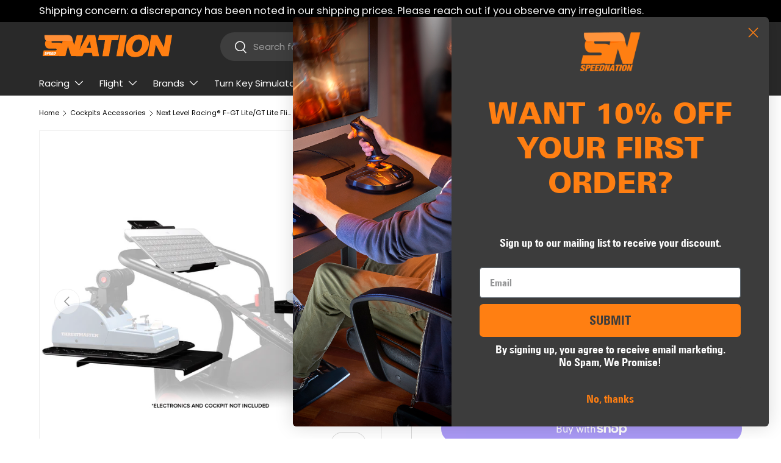

--- FILE ---
content_type: text/html; charset=utf-8
request_url: https://speednation.co.nz/collections/racing-cockpits-accessories/products/next-level-racing-f-gt-lite-gt-lite-flight-pack
body_size: 88445
content:
<!doctype html>
<html class="no-js" lang="en" dir="ltr">
<head>

  <!-- Google Tag Manager -->
<script>(function(w,d,s,l,i){w[l]=w[l]||[];w[l].push({'gtm.start':
new Date().getTime(),event:'gtm.js'});var f=d.getElementsByTagName(s)[0],
j=d.createElement(s),dl=l!='dataLayer'?'&l='+l:'';j.async=true;j.src=
'https://www.googletagmanager.com/gtm.js?id='+i+dl;f.parentNode.insertBefore(j,f);
})(window,document,'script','dataLayer','GTM-P2DG9MH');</script>
<!-- End Google Tag Manager --><meta charset="utf-8">
<meta name="viewport" content="width=device-width,initial-scale=1">
<title>Next Level Racing® F-GT Lite/GT Lite Flight Pack &ndash; Speednation</title><link rel="canonical" href="https://speednation.co.nz/products/next-level-racing-f-gt-lite-gt-lite-flight-pack"><link rel="icon" href="//speednation.co.nz/cdn/shop/files/Icon2.png?crop=center&height=48&v=1613668946&width=48" type="image/png">
  <link rel="apple-touch-icon" href="//speednation.co.nz/cdn/shop/files/Icon2.png?crop=center&height=180&v=1613668946&width=180"><meta name="description" content="LEADING FEATURES Compatible with Next Level Racing® F-GT Lite and GT Lite cockpits Compatible with flight electronics such as yokes, rudders, joysticks, and throttles for all major brands including Thrustmaster® / Logitech / Saitek® / Honeycomb® (Flight Yoke) Adjustments to enhance flight experience for all users Inclu"><meta property="og:site_name" content="Speednation">
<meta property="og:url" content="https://speednation.co.nz/products/next-level-racing-f-gt-lite-gt-lite-flight-pack">
<meta property="og:title" content="Next Level Racing® F-GT Lite/GT Lite Flight Pack">
<meta property="og:type" content="product">
<meta property="og:description" content="LEADING FEATURES Compatible with Next Level Racing® F-GT Lite and GT Lite cockpits Compatible with flight electronics such as yokes, rudders, joysticks, and throttles for all major brands including Thrustmaster® / Logitech / Saitek® / Honeycomb® (Flight Yoke) Adjustments to enhance flight experience for all users Inclu"><meta property="og:image" content="http://speednation.co.nz/cdn/shop/products/NextLevelRacingF-GTLiteandGTLiteFlightPack1.png?crop=center&height=1200&v=1624403649&width=1200">
  <meta property="og:image:secure_url" content="https://speednation.co.nz/cdn/shop/products/NextLevelRacingF-GTLiteandGTLiteFlightPack1.png?crop=center&height=1200&v=1624403649&width=1200">
  <meta property="og:image:width" content="2000">
  <meta property="og:image:height" content="1333"><meta property="og:price:amount" content="199.99">
  <meta property="og:price:currency" content="NZD"><meta name="twitter:card" content="summary_large_image">
<meta name="twitter:title" content="Next Level Racing® F-GT Lite/GT Lite Flight Pack">
<meta name="twitter:description" content="LEADING FEATURES Compatible with Next Level Racing® F-GT Lite and GT Lite cockpits Compatible with flight electronics such as yokes, rudders, joysticks, and throttles for all major brands including Thrustmaster® / Logitech / Saitek® / Honeycomb® (Flight Yoke) Adjustments to enhance flight experience for all users Inclu">
<link rel="preload" href="//speednation.co.nz/cdn/shop/t/54/assets/main.css?v=23370106374183557031764625236" as="style"><style data-shopify>
@font-face {
  font-family: Poppins;
  font-weight: 400;
  font-style: normal;
  font-display: swap;
  src: url("//speednation.co.nz/cdn/fonts/poppins/poppins_n4.0ba78fa5af9b0e1a374041b3ceaadf0a43b41362.woff2") format("woff2"),
       url("//speednation.co.nz/cdn/fonts/poppins/poppins_n4.214741a72ff2596839fc9760ee7a770386cf16ca.woff") format("woff");
}
@font-face {
  font-family: Poppins;
  font-weight: 700;
  font-style: normal;
  font-display: swap;
  src: url("//speednation.co.nz/cdn/fonts/poppins/poppins_n7.56758dcf284489feb014a026f3727f2f20a54626.woff2") format("woff2"),
       url("//speednation.co.nz/cdn/fonts/poppins/poppins_n7.f34f55d9b3d3205d2cd6f64955ff4b36f0cfd8da.woff") format("woff");
}
@font-face {
  font-family: Poppins;
  font-weight: 400;
  font-style: italic;
  font-display: swap;
  src: url("//speednation.co.nz/cdn/fonts/poppins/poppins_i4.846ad1e22474f856bd6b81ba4585a60799a9f5d2.woff2") format("woff2"),
       url("//speednation.co.nz/cdn/fonts/poppins/poppins_i4.56b43284e8b52fc64c1fd271f289a39e8477e9ec.woff") format("woff");
}
@font-face {
  font-family: Poppins;
  font-weight: 700;
  font-style: italic;
  font-display: swap;
  src: url("//speednation.co.nz/cdn/fonts/poppins/poppins_i7.42fd71da11e9d101e1e6c7932199f925f9eea42d.woff2") format("woff2"),
       url("//speednation.co.nz/cdn/fonts/poppins/poppins_i7.ec8499dbd7616004e21155106d13837fff4cf556.woff") format("woff");
}
@font-face {
  font-family: Poppins;
  font-weight: 800;
  font-style: normal;
  font-display: swap;
  src: url("//speednation.co.nz/cdn/fonts/poppins/poppins_n8.580200d05bca09e2e0c6f4c922047c227dfa8e8c.woff2") format("woff2"),
       url("//speednation.co.nz/cdn/fonts/poppins/poppins_n8.f4450f472fdcbe9e829f3583ebd559988f5a3d25.woff") format("woff");
}
@font-face {
  font-family: Poppins;
  font-weight: 400;
  font-style: normal;
  font-display: swap;
  src: url("//speednation.co.nz/cdn/fonts/poppins/poppins_n4.0ba78fa5af9b0e1a374041b3ceaadf0a43b41362.woff2") format("woff2"),
       url("//speednation.co.nz/cdn/fonts/poppins/poppins_n4.214741a72ff2596839fc9760ee7a770386cf16ca.woff") format("woff");
}
:root {
      --bg-color: 255 255 255 / 1.0;
      --bg-color-og: 255 255 255 / 1.0;
      --heading-color: 41 41 41;
      --text-color: 0 0 0;
      --text-color-og: 0 0 0;
      --scrollbar-color: 0 0 0;
      --link-color: 42 43 42;
      --link-color-og: 42 43 42;
      --star-color: 255 88 13;--swatch-border-color-default: 204 204 204;
        --swatch-border-color-active: 128 128 128;
        --swatch-card-size: 24px;
        --swatch-variant-picker-size: 64px;--color-scheme-1-bg: 244 244 244 / 1.0;
      --color-scheme-1-grad: linear-gradient(180deg, rgba(244, 244, 244, 1), rgba(244, 244, 244, 1) 100%);
      --color-scheme-1-heading: 42 43 42;
      --color-scheme-1-text: 42 43 42;
      --color-scheme-1-btn-bg: 255 88 13;
      --color-scheme-1-btn-text: 255 255 255;
      --color-scheme-1-btn-bg-hover: 255 124 64;--color-scheme-2-bg: 42 43 42 / 1.0;
      --color-scheme-2-grad: linear-gradient(225deg, rgba(51, 59, 67, 0.88) 8%, rgba(41, 47, 54, 1) 56%, rgba(20, 20, 20, 1) 92%);
      --color-scheme-2-heading: 255 88 13;
      --color-scheme-2-text: 255 255 255;
      --color-scheme-2-btn-bg: 255 88 13;
      --color-scheme-2-btn-text: 255 255 255;
      --color-scheme-2-btn-bg-hover: 255 124 64;--color-scheme-3-bg: 255 88 13 / 1.0;
      --color-scheme-3-grad: linear-gradient(46deg, rgba(234, 73, 0, 1) 8%, rgba(234, 73, 0, 1) 32%, rgba(255, 88, 13, 0.88) 92%);
      --color-scheme-3-heading: 255 255 255;
      --color-scheme-3-text: 255 255 255;
      --color-scheme-3-btn-bg: 42 43 42;
      --color-scheme-3-btn-text: 255 255 255;
      --color-scheme-3-btn-bg-hover: 82 83 82;

      --drawer-bg-color: 255 255 255 / 1.0;
      --drawer-text-color: 42 43 42;

      --panel-bg-color: 244 244 244 / 1.0;
      --panel-heading-color: 42 43 42;
      --panel-text-color: 42 43 42;

      --in-stock-text-color: 44 126 63;
      --low-stock-text-color: 210 134 26;
      --very-low-stock-text-color: 180 12 28;
      --no-stock-text-color: 119 119 119;
      --no-stock-backordered-text-color: 255 88 13;

      --error-bg-color: 252 237 238;
      --error-text-color: 180 12 28;
      --success-bg-color: 232 246 234;
      --success-text-color: 44 126 63;
      --info-bg-color: 228 237 250;
      --info-text-color: 26 102 210;

      --heading-font-family: Poppins, sans-serif;
      --heading-font-style: normal;
      --heading-font-weight: 800;
      --heading-scale-start: 2;

      --navigation-font-family: Poppins, sans-serif;
      --navigation-font-style: normal;
      --navigation-font-weight: 400;
      --heading-text-transform: uppercase;

      --subheading-text-transform: uppercase;
      --body-font-family: Poppins, sans-serif;
      --body-font-style: normal;
      --body-font-weight: 400;
      --body-font-size: 15;

      --section-gap: 32;
      --heading-gap: calc(8 * var(--space-unit));--heading-gap: calc(6 * var(--space-unit));--grid-column-gap: 20px;--btn-bg-color: 42 43 42;
      --btn-bg-hover-color: 82 83 82;
      --btn-text-color: 255 255 255;
      --btn-bg-color-og: 42 43 42;
      --btn-text-color-og: 255 255 255;
      --btn-alt-bg-color: 255 255 255;
      --btn-alt-bg-alpha: 1.0;
      --btn-alt-text-color: 42 43 42;
      --btn-border-width: 1px;
      --btn-padding-y: 12px;

      
      --btn-border-radius: 27px;
      

      --btn-lg-border-radius: 50%;
      --btn-icon-border-radius: 50%;
      --input-with-btn-inner-radius: var(--btn-border-radius);
      --btn-text-transform: uppercase;

      --input-bg-color: 255 255 255 / 1.0;
      --input-text-color: 0 0 0;
      --input-border-width: 1px;
      --input-border-radius: 26px;
      --textarea-border-radius: 12px;
      --input-border-radius: 27px;
      --input-lg-border-radius: 33px;
      --input-bg-color-diff-3: #f7f7f7;
      --input-bg-color-diff-6: #f0f0f0;

      --modal-border-radius: 16px;
      --modal-overlay-color: 0 0 0;
      --modal-overlay-opacity: 0.4;
      --drawer-border-radius: 16px;
      --overlay-border-radius: 0px;

      --custom-label-bg-color: 255 88 13 / 1.0;
      --custom-label-text-color: 255 255 255 / 1.0;--sale-label-bg-color: 255 88 13 / 1.0;
      --sale-label-text-color: 255 255 255 / 1.0;--sold-out-label-bg-color: 42 43 42 / 1.0;
      --sold-out-label-text-color: 255 255 255 / 1.0;--new-label-bg-color: 127 184 0 / 1.0;
      --new-label-text-color: 255 255 255 / 1.0;--preorder-label-bg-color: 0 166 237 / 1.0;
      --preorder-label-text-color: 255 255 255 / 1.0;

      --collection-label-color: 0 126 18 / 1.0;

      --page-width: 1470px;
      --gutter-sm: 20px;
      --gutter-md: 32px;
      --gutter-lg: 64px;

      --payment-terms-bg-color: #ffffff;

      --coll-card-bg-color: #F9F9F9;
      --coll-card-border-color: #f2f2f2;

      --card-highlight-bg-color: #fff3ed;
      --card-highlight-text-color: 0 0 0;
      --card-highlight-border-color: #ff580d;--blend-bg-color: #ffffff;
        
          --aos-animate-duration: 0.6s;
        

        
          --aos-min-width: 600;
        
      

      --reading-width: 48em;
    }

    @media (max-width: 769px) {
      :root {
        --reading-width: 36em;
      }
    }
  </style><link rel="stylesheet" href="//speednation.co.nz/cdn/shop/t/54/assets/main.css?v=23370106374183557031764625236">
  <script src="//speednation.co.nz/cdn/shop/t/54/assets/main.js?v=182340204423554326591764625236" defer="defer"></script><link rel="preload" href="//speednation.co.nz/cdn/fonts/poppins/poppins_n4.0ba78fa5af9b0e1a374041b3ceaadf0a43b41362.woff2" as="font" type="font/woff2" crossorigin fetchpriority="high"><link rel="preload" href="//speednation.co.nz/cdn/fonts/poppins/poppins_n8.580200d05bca09e2e0c6f4c922047c227dfa8e8c.woff2" as="font" type="font/woff2" crossorigin fetchpriority="high"><link rel="stylesheet" href="//speednation.co.nz/cdn/shop/t/54/assets/swatches.css?v=129437474605211531521764625236" media="print" onload="this.media='all'">
    <noscript><link rel="stylesheet" href="//speednation.co.nz/cdn/shop/t/54/assets/swatches.css?v=129437474605211531521764625236"></noscript><script>window.performance && window.performance.mark && window.performance.mark('shopify.content_for_header.start');</script><meta name="google-site-verification" content="ei38V6VSMMK8zKmUYg682gsdRDB1B6hZplTN7CbE1Iw">
<meta id="shopify-digital-wallet" name="shopify-digital-wallet" content="/18244087/digital_wallets/dialog">
<meta name="shopify-checkout-api-token" content="9d4c950f1b59eed6eec7af312d573f97">
<link rel="alternate" type="application/json+oembed" href="https://speednation.co.nz/products/next-level-racing-f-gt-lite-gt-lite-flight-pack.oembed">
<script async="async" src="/checkouts/internal/preloads.js?locale=en-NZ"></script>
<link rel="preconnect" href="https://shop.app" crossorigin="anonymous">
<script async="async" src="https://shop.app/checkouts/internal/preloads.js?locale=en-NZ&shop_id=18244087" crossorigin="anonymous"></script>
<script id="apple-pay-shop-capabilities" type="application/json">{"shopId":18244087,"countryCode":"NZ","currencyCode":"NZD","merchantCapabilities":["supports3DS"],"merchantId":"gid:\/\/shopify\/Shop\/18244087","merchantName":"Speednation","requiredBillingContactFields":["postalAddress","email","phone"],"requiredShippingContactFields":["postalAddress","email","phone"],"shippingType":"shipping","supportedNetworks":["visa","masterCard","amex","jcb"],"total":{"type":"pending","label":"Speednation","amount":"1.00"},"shopifyPaymentsEnabled":true,"supportsSubscriptions":true}</script>
<script id="shopify-features" type="application/json">{"accessToken":"9d4c950f1b59eed6eec7af312d573f97","betas":["rich-media-storefront-analytics"],"domain":"speednation.co.nz","predictiveSearch":true,"shopId":18244087,"locale":"en"}</script>
<script>var Shopify = Shopify || {};
Shopify.shop = "speednation-co-nz.myshopify.com";
Shopify.locale = "en";
Shopify.currency = {"active":"NZD","rate":"1.0"};
Shopify.country = "NZ";
Shopify.theme = {"name":"Enterprise - December","id":128881918034,"schema_name":"Enterprise","schema_version":"1.6.3","theme_store_id":1657,"role":"main"};
Shopify.theme.handle = "null";
Shopify.theme.style = {"id":null,"handle":null};
Shopify.cdnHost = "speednation.co.nz/cdn";
Shopify.routes = Shopify.routes || {};
Shopify.routes.root = "/";</script>
<script type="module">!function(o){(o.Shopify=o.Shopify||{}).modules=!0}(window);</script>
<script>!function(o){function n(){var o=[];function n(){o.push(Array.prototype.slice.apply(arguments))}return n.q=o,n}var t=o.Shopify=o.Shopify||{};t.loadFeatures=n(),t.autoloadFeatures=n()}(window);</script>
<script>
  window.ShopifyPay = window.ShopifyPay || {};
  window.ShopifyPay.apiHost = "shop.app\/pay";
  window.ShopifyPay.redirectState = null;
</script>
<script id="shop-js-analytics" type="application/json">{"pageType":"product"}</script>
<script defer="defer" async type="module" src="//speednation.co.nz/cdn/shopifycloud/shop-js/modules/v2/client.init-shop-cart-sync_BT-GjEfc.en.esm.js"></script>
<script defer="defer" async type="module" src="//speednation.co.nz/cdn/shopifycloud/shop-js/modules/v2/chunk.common_D58fp_Oc.esm.js"></script>
<script defer="defer" async type="module" src="//speednation.co.nz/cdn/shopifycloud/shop-js/modules/v2/chunk.modal_xMitdFEc.esm.js"></script>
<script type="module">
  await import("//speednation.co.nz/cdn/shopifycloud/shop-js/modules/v2/client.init-shop-cart-sync_BT-GjEfc.en.esm.js");
await import("//speednation.co.nz/cdn/shopifycloud/shop-js/modules/v2/chunk.common_D58fp_Oc.esm.js");
await import("//speednation.co.nz/cdn/shopifycloud/shop-js/modules/v2/chunk.modal_xMitdFEc.esm.js");

  window.Shopify.SignInWithShop?.initShopCartSync?.({"fedCMEnabled":true,"windoidEnabled":true});

</script>
<script>
  window.Shopify = window.Shopify || {};
  if (!window.Shopify.featureAssets) window.Shopify.featureAssets = {};
  window.Shopify.featureAssets['shop-js'] = {"shop-cart-sync":["modules/v2/client.shop-cart-sync_DZOKe7Ll.en.esm.js","modules/v2/chunk.common_D58fp_Oc.esm.js","modules/v2/chunk.modal_xMitdFEc.esm.js"],"init-fed-cm":["modules/v2/client.init-fed-cm_B6oLuCjv.en.esm.js","modules/v2/chunk.common_D58fp_Oc.esm.js","modules/v2/chunk.modal_xMitdFEc.esm.js"],"shop-cash-offers":["modules/v2/client.shop-cash-offers_D2sdYoxE.en.esm.js","modules/v2/chunk.common_D58fp_Oc.esm.js","modules/v2/chunk.modal_xMitdFEc.esm.js"],"shop-login-button":["modules/v2/client.shop-login-button_QeVjl5Y3.en.esm.js","modules/v2/chunk.common_D58fp_Oc.esm.js","modules/v2/chunk.modal_xMitdFEc.esm.js"],"pay-button":["modules/v2/client.pay-button_DXTOsIq6.en.esm.js","modules/v2/chunk.common_D58fp_Oc.esm.js","modules/v2/chunk.modal_xMitdFEc.esm.js"],"shop-button":["modules/v2/client.shop-button_DQZHx9pm.en.esm.js","modules/v2/chunk.common_D58fp_Oc.esm.js","modules/v2/chunk.modal_xMitdFEc.esm.js"],"avatar":["modules/v2/client.avatar_BTnouDA3.en.esm.js"],"init-windoid":["modules/v2/client.init-windoid_CR1B-cfM.en.esm.js","modules/v2/chunk.common_D58fp_Oc.esm.js","modules/v2/chunk.modal_xMitdFEc.esm.js"],"init-shop-for-new-customer-accounts":["modules/v2/client.init-shop-for-new-customer-accounts_C_vY_xzh.en.esm.js","modules/v2/client.shop-login-button_QeVjl5Y3.en.esm.js","modules/v2/chunk.common_D58fp_Oc.esm.js","modules/v2/chunk.modal_xMitdFEc.esm.js"],"init-shop-email-lookup-coordinator":["modules/v2/client.init-shop-email-lookup-coordinator_BI7n9ZSv.en.esm.js","modules/v2/chunk.common_D58fp_Oc.esm.js","modules/v2/chunk.modal_xMitdFEc.esm.js"],"init-shop-cart-sync":["modules/v2/client.init-shop-cart-sync_BT-GjEfc.en.esm.js","modules/v2/chunk.common_D58fp_Oc.esm.js","modules/v2/chunk.modal_xMitdFEc.esm.js"],"shop-toast-manager":["modules/v2/client.shop-toast-manager_DiYdP3xc.en.esm.js","modules/v2/chunk.common_D58fp_Oc.esm.js","modules/v2/chunk.modal_xMitdFEc.esm.js"],"init-customer-accounts":["modules/v2/client.init-customer-accounts_D9ZNqS-Q.en.esm.js","modules/v2/client.shop-login-button_QeVjl5Y3.en.esm.js","modules/v2/chunk.common_D58fp_Oc.esm.js","modules/v2/chunk.modal_xMitdFEc.esm.js"],"init-customer-accounts-sign-up":["modules/v2/client.init-customer-accounts-sign-up_iGw4briv.en.esm.js","modules/v2/client.shop-login-button_QeVjl5Y3.en.esm.js","modules/v2/chunk.common_D58fp_Oc.esm.js","modules/v2/chunk.modal_xMitdFEc.esm.js"],"shop-follow-button":["modules/v2/client.shop-follow-button_CqMgW2wH.en.esm.js","modules/v2/chunk.common_D58fp_Oc.esm.js","modules/v2/chunk.modal_xMitdFEc.esm.js"],"checkout-modal":["modules/v2/client.checkout-modal_xHeaAweL.en.esm.js","modules/v2/chunk.common_D58fp_Oc.esm.js","modules/v2/chunk.modal_xMitdFEc.esm.js"],"shop-login":["modules/v2/client.shop-login_D91U-Q7h.en.esm.js","modules/v2/chunk.common_D58fp_Oc.esm.js","modules/v2/chunk.modal_xMitdFEc.esm.js"],"lead-capture":["modules/v2/client.lead-capture_BJmE1dJe.en.esm.js","modules/v2/chunk.common_D58fp_Oc.esm.js","modules/v2/chunk.modal_xMitdFEc.esm.js"],"payment-terms":["modules/v2/client.payment-terms_Ci9AEqFq.en.esm.js","modules/v2/chunk.common_D58fp_Oc.esm.js","modules/v2/chunk.modal_xMitdFEc.esm.js"]};
</script>
<script>(function() {
  var isLoaded = false;
  function asyncLoad() {
    if (isLoaded) return;
    isLoaded = true;
    var urls = ["\/\/cdn.shopify.com\/proxy\/e4a4baf3fed4e4af758141732a8e9634855c03f752a473aaa4c0f055ba13a215\/api.goaffpro.com\/loader.js?shop=speednation-co-nz.myshopify.com\u0026sp-cache-control=cHVibGljLCBtYXgtYWdlPTkwMA"];
    for (var i = 0; i < urls.length; i++) {
      var s = document.createElement('script');
      s.type = 'text/javascript';
      s.async = true;
      s.src = urls[i];
      var x = document.getElementsByTagName('script')[0];
      x.parentNode.insertBefore(s, x);
    }
  };
  if(window.attachEvent) {
    window.attachEvent('onload', asyncLoad);
  } else {
    window.addEventListener('load', asyncLoad, false);
  }
})();</script>
<script id="__st">var __st={"a":18244087,"offset":46800,"reqid":"1b6b2323-bcc9-45c1-9e4e-8f157cc8825f-1769498875","pageurl":"speednation.co.nz\/collections\/racing-cockpits-accessories\/products\/next-level-racing-f-gt-lite-gt-lite-flight-pack","u":"0ab72c7caae3","p":"product","rtyp":"product","rid":6639673311314};</script>
<script>window.ShopifyPaypalV4VisibilityTracking = true;</script>
<script id="captcha-bootstrap">!function(){'use strict';const t='contact',e='account',n='new_comment',o=[[t,t],['blogs',n],['comments',n],[t,'customer']],c=[[e,'customer_login'],[e,'guest_login'],[e,'recover_customer_password'],[e,'create_customer']],r=t=>t.map((([t,e])=>`form[action*='/${t}']:not([data-nocaptcha='true']) input[name='form_type'][value='${e}']`)).join(','),a=t=>()=>t?[...document.querySelectorAll(t)].map((t=>t.form)):[];function s(){const t=[...o],e=r(t);return a(e)}const i='password',u='form_key',d=['recaptcha-v3-token','g-recaptcha-response','h-captcha-response',i],f=()=>{try{return window.sessionStorage}catch{return}},m='__shopify_v',_=t=>t.elements[u];function p(t,e,n=!1){try{const o=window.sessionStorage,c=JSON.parse(o.getItem(e)),{data:r}=function(t){const{data:e,action:n}=t;return t[m]||n?{data:e,action:n}:{data:t,action:n}}(c);for(const[e,n]of Object.entries(r))t.elements[e]&&(t.elements[e].value=n);n&&o.removeItem(e)}catch(o){console.error('form repopulation failed',{error:o})}}const l='form_type',E='cptcha';function T(t){t.dataset[E]=!0}const w=window,h=w.document,L='Shopify',v='ce_forms',y='captcha';let A=!1;((t,e)=>{const n=(g='f06e6c50-85a8-45c8-87d0-21a2b65856fe',I='https://cdn.shopify.com/shopifycloud/storefront-forms-hcaptcha/ce_storefront_forms_captcha_hcaptcha.v1.5.2.iife.js',D={infoText:'Protected by hCaptcha',privacyText:'Privacy',termsText:'Terms'},(t,e,n)=>{const o=w[L][v],c=o.bindForm;if(c)return c(t,g,e,D).then(n);var r;o.q.push([[t,g,e,D],n]),r=I,A||(h.body.append(Object.assign(h.createElement('script'),{id:'captcha-provider',async:!0,src:r})),A=!0)});var g,I,D;w[L]=w[L]||{},w[L][v]=w[L][v]||{},w[L][v].q=[],w[L][y]=w[L][y]||{},w[L][y].protect=function(t,e){n(t,void 0,e),T(t)},Object.freeze(w[L][y]),function(t,e,n,w,h,L){const[v,y,A,g]=function(t,e,n){const i=e?o:[],u=t?c:[],d=[...i,...u],f=r(d),m=r(i),_=r(d.filter((([t,e])=>n.includes(e))));return[a(f),a(m),a(_),s()]}(w,h,L),I=t=>{const e=t.target;return e instanceof HTMLFormElement?e:e&&e.form},D=t=>v().includes(t);t.addEventListener('submit',(t=>{const e=I(t);if(!e)return;const n=D(e)&&!e.dataset.hcaptchaBound&&!e.dataset.recaptchaBound,o=_(e),c=g().includes(e)&&(!o||!o.value);(n||c)&&t.preventDefault(),c&&!n&&(function(t){try{if(!f())return;!function(t){const e=f();if(!e)return;const n=_(t);if(!n)return;const o=n.value;o&&e.removeItem(o)}(t);const e=Array.from(Array(32),(()=>Math.random().toString(36)[2])).join('');!function(t,e){_(t)||t.append(Object.assign(document.createElement('input'),{type:'hidden',name:u})),t.elements[u].value=e}(t,e),function(t,e){const n=f();if(!n)return;const o=[...t.querySelectorAll(`input[type='${i}']`)].map((({name:t})=>t)),c=[...d,...o],r={};for(const[a,s]of new FormData(t).entries())c.includes(a)||(r[a]=s);n.setItem(e,JSON.stringify({[m]:1,action:t.action,data:r}))}(t,e)}catch(e){console.error('failed to persist form',e)}}(e),e.submit())}));const S=(t,e)=>{t&&!t.dataset[E]&&(n(t,e.some((e=>e===t))),T(t))};for(const o of['focusin','change'])t.addEventListener(o,(t=>{const e=I(t);D(e)&&S(e,y())}));const B=e.get('form_key'),M=e.get(l),P=B&&M;t.addEventListener('DOMContentLoaded',(()=>{const t=y();if(P)for(const e of t)e.elements[l].value===M&&p(e,B);[...new Set([...A(),...v().filter((t=>'true'===t.dataset.shopifyCaptcha))])].forEach((e=>S(e,t)))}))}(h,new URLSearchParams(w.location.search),n,t,e,['guest_login'])})(!0,!0)}();</script>
<script integrity="sha256-4kQ18oKyAcykRKYeNunJcIwy7WH5gtpwJnB7kiuLZ1E=" data-source-attribution="shopify.loadfeatures" defer="defer" src="//speednation.co.nz/cdn/shopifycloud/storefront/assets/storefront/load_feature-a0a9edcb.js" crossorigin="anonymous"></script>
<script crossorigin="anonymous" defer="defer" src="//speednation.co.nz/cdn/shopifycloud/storefront/assets/shopify_pay/storefront-65b4c6d7.js?v=20250812"></script>
<script data-source-attribution="shopify.dynamic_checkout.dynamic.init">var Shopify=Shopify||{};Shopify.PaymentButton=Shopify.PaymentButton||{isStorefrontPortableWallets:!0,init:function(){window.Shopify.PaymentButton.init=function(){};var t=document.createElement("script");t.src="https://speednation.co.nz/cdn/shopifycloud/portable-wallets/latest/portable-wallets.en.js",t.type="module",document.head.appendChild(t)}};
</script>
<script data-source-attribution="shopify.dynamic_checkout.buyer_consent">
  function portableWalletsHideBuyerConsent(e){var t=document.getElementById("shopify-buyer-consent"),n=document.getElementById("shopify-subscription-policy-button");t&&n&&(t.classList.add("hidden"),t.setAttribute("aria-hidden","true"),n.removeEventListener("click",e))}function portableWalletsShowBuyerConsent(e){var t=document.getElementById("shopify-buyer-consent"),n=document.getElementById("shopify-subscription-policy-button");t&&n&&(t.classList.remove("hidden"),t.removeAttribute("aria-hidden"),n.addEventListener("click",e))}window.Shopify?.PaymentButton&&(window.Shopify.PaymentButton.hideBuyerConsent=portableWalletsHideBuyerConsent,window.Shopify.PaymentButton.showBuyerConsent=portableWalletsShowBuyerConsent);
</script>
<script>
  function portableWalletsCleanup(e){e&&e.src&&console.error("Failed to load portable wallets script "+e.src);var t=document.querySelectorAll("shopify-accelerated-checkout .shopify-payment-button__skeleton, shopify-accelerated-checkout-cart .wallet-cart-button__skeleton"),e=document.getElementById("shopify-buyer-consent");for(let e=0;e<t.length;e++)t[e].remove();e&&e.remove()}function portableWalletsNotLoadedAsModule(e){e instanceof ErrorEvent&&"string"==typeof e.message&&e.message.includes("import.meta")&&"string"==typeof e.filename&&e.filename.includes("portable-wallets")&&(window.removeEventListener("error",portableWalletsNotLoadedAsModule),window.Shopify.PaymentButton.failedToLoad=e,"loading"===document.readyState?document.addEventListener("DOMContentLoaded",window.Shopify.PaymentButton.init):window.Shopify.PaymentButton.init())}window.addEventListener("error",portableWalletsNotLoadedAsModule);
</script>

<script type="module" src="https://speednation.co.nz/cdn/shopifycloud/portable-wallets/latest/portable-wallets.en.js" onError="portableWalletsCleanup(this)" crossorigin="anonymous"></script>
<script nomodule>
  document.addEventListener("DOMContentLoaded", portableWalletsCleanup);
</script>

<link id="shopify-accelerated-checkout-styles" rel="stylesheet" media="screen" href="https://speednation.co.nz/cdn/shopifycloud/portable-wallets/latest/accelerated-checkout-backwards-compat.css" crossorigin="anonymous">
<style id="shopify-accelerated-checkout-cart">
        #shopify-buyer-consent {
  margin-top: 1em;
  display: inline-block;
  width: 100%;
}

#shopify-buyer-consent.hidden {
  display: none;
}

#shopify-subscription-policy-button {
  background: none;
  border: none;
  padding: 0;
  text-decoration: underline;
  font-size: inherit;
  cursor: pointer;
}

#shopify-subscription-policy-button::before {
  box-shadow: none;
}

      </style>
<script id="sections-script" data-sections="header,footer" defer="defer" src="//speednation.co.nz/cdn/shop/t/54/compiled_assets/scripts.js?v=3672"></script>
<script>window.performance && window.performance.mark && window.performance.mark('shopify.content_for_header.end');</script>

    <script src="//speednation.co.nz/cdn/shop/t/54/assets/animate-on-scroll.js?v=15249566486942820451764625236" defer="defer"></script>
    <link rel="stylesheet" href="//speednation.co.nz/cdn/shop/t/54/assets/animate-on-scroll.css?v=116194678796051782541764625236">
  

  <script>document.documentElement.className = document.documentElement.className.replace('no-js', 'js');</script><!-- CC Custom Head Start --><!-- CC Custom Head End --><script type="application/ld+json">
{
  "@context": "https://schema.org",
  "@type": "LocalBusiness",
  "@id": "https://speednation.co.nz/#localbusiness",
  "name": "Speednation",
  "url": "https://speednation.co.nz/",
  "inLanguage": "en-NZ",
  "email": "hello@speednation.co.nz",
  "telephone": "+64274113882",
  "address": {
    "@type": "PostalAddress",
    "streetAddress": "2/75 Apollo Drive",
    "addressLocality": "Rosedale",
    "addressRegion": "Auckland",
    "postalCode": "0630",
    "addressCountry": "NZ"
  },
  "openingHoursSpecification": [
    {
      "@type": "OpeningHoursSpecification",
      "dayOfWeek": ["Monday","Tuesday","Wednesday","Thursday","Friday"],
      "opens": "09:00",
      "closes": "17:30"
    },
    {
      "@type": "OpeningHoursSpecification",
      "dayOfWeek": ["Saturday","Sunday"],
      "opens": "00:00",
      "closes": "00:00"
    }
  ]
}
</script>


<!-- BEGIN app block: shopify://apps/judge-me-reviews/blocks/judgeme_core/61ccd3b1-a9f2-4160-9fe9-4fec8413e5d8 --><!-- Start of Judge.me Core -->






<link rel="dns-prefetch" href="https://cdnwidget.judge.me">
<link rel="dns-prefetch" href="https://cdn.judge.me">
<link rel="dns-prefetch" href="https://cdn1.judge.me">
<link rel="dns-prefetch" href="https://api.judge.me">

<script data-cfasync='false' class='jdgm-settings-script'>window.jdgmSettings={"pagination":5,"disable_web_reviews":false,"badge_no_review_text":"No reviews","badge_n_reviews_text":"{{ n }} review/reviews","badge_star_color":"#ff7900","hide_badge_preview_if_no_reviews":true,"badge_hide_text":false,"enforce_center_preview_badge":false,"widget_title":"Customer Reviews","widget_open_form_text":"Write a review","widget_close_form_text":"Cancel review","widget_refresh_page_text":"Refresh page","widget_summary_text":"Based on {{ number_of_reviews }} review/reviews","widget_no_review_text":"Be the first to write a review","widget_name_field_text":"Display name","widget_verified_name_field_text":"Verified Name (public)","widget_name_placeholder_text":"Display name","widget_required_field_error_text":"This field is required.","widget_email_field_text":"Email address","widget_verified_email_field_text":"Verified Email (private, can not be edited)","widget_email_placeholder_text":"Your email address","widget_email_field_error_text":"Please enter a valid email address.","widget_rating_field_text":"Rating","widget_review_title_field_text":"Review Title","widget_review_title_placeholder_text":"Give your review a title","widget_review_body_field_text":"Review content","widget_review_body_placeholder_text":"Start writing here...","widget_pictures_field_text":"Picture/Video (optional)","widget_submit_review_text":"Submit Review","widget_submit_verified_review_text":"Submit Verified Review","widget_submit_success_msg_with_auto_publish":"Thank you! Please refresh the page in a few moments to see your review. You can remove or edit your review by logging into \u003ca href='https://judge.me/login' target='_blank' rel='nofollow noopener'\u003eJudge.me\u003c/a\u003e","widget_submit_success_msg_no_auto_publish":"Thank you! Your review will be published as soon as it is approved by the shop admin. You can remove or edit your review by logging into \u003ca href='https://judge.me/login' target='_blank' rel='nofollow noopener'\u003eJudge.me\u003c/a\u003e","widget_show_default_reviews_out_of_total_text":"Showing {{ n_reviews_shown }} out of {{ n_reviews }} reviews.","widget_show_all_link_text":"Show all","widget_show_less_link_text":"Show less","widget_author_said_text":"{{ reviewer_name }} said:","widget_days_text":"{{ n }} days ago","widget_weeks_text":"{{ n }} week/weeks ago","widget_months_text":"{{ n }} month/months ago","widget_years_text":"{{ n }} year/years ago","widget_yesterday_text":"Yesterday","widget_today_text":"Today","widget_replied_text":"\u003e\u003e {{ shop_name }} replied:","widget_read_more_text":"Read more","widget_reviewer_name_as_initial":"last_initial","widget_rating_filter_color":"","widget_rating_filter_see_all_text":"See all reviews","widget_sorting_most_recent_text":"Most Recent","widget_sorting_highest_rating_text":"Highest Rating","widget_sorting_lowest_rating_text":"Lowest Rating","widget_sorting_with_pictures_text":"Only Pictures","widget_sorting_most_helpful_text":"Most Helpful","widget_open_question_form_text":"Ask a question","widget_reviews_subtab_text":"Reviews","widget_questions_subtab_text":"Questions","widget_question_label_text":"Question","widget_answer_label_text":"Answer","widget_question_placeholder_text":"Write your question here","widget_submit_question_text":"Submit Question","widget_question_submit_success_text":"Thank you for your question! We will notify you once it gets answered.","widget_star_color":"#ff7f12","verified_badge_text":"Verified","verified_badge_bg_color":"","verified_badge_text_color":"","verified_badge_placement":"left-of-reviewer-name","widget_review_max_height":"","widget_hide_border":false,"widget_social_share":false,"widget_thumb":false,"widget_review_location_show":false,"widget_location_format":"country_iso_code","all_reviews_include_out_of_store_products":true,"all_reviews_out_of_store_text":"(out of store)","all_reviews_pagination":100,"all_reviews_product_name_prefix_text":"about","enable_review_pictures":true,"enable_question_anwser":false,"widget_theme":"align","review_date_format":"dd/mm/yy","default_sort_method":"highest-rating","widget_product_reviews_subtab_text":"Product Reviews","widget_shop_reviews_subtab_text":"Shop Reviews","widget_other_products_reviews_text":"Reviews for other products","widget_store_reviews_subtab_text":"Store reviews","widget_no_store_reviews_text":"This store hasn't received any reviews yet","widget_web_restriction_product_reviews_text":"This product hasn't received any reviews yet","widget_no_items_text":"No items found","widget_show_more_text":"Show more","widget_write_a_store_review_text":"Write a Store Review","widget_other_languages_heading":"Reviews in Other Languages","widget_translate_review_text":"Translate review to {{ language }}","widget_translating_review_text":"Translating...","widget_show_original_translation_text":"Show original ({{ language }})","widget_translate_review_failed_text":"Review couldn't be translated.","widget_translate_review_retry_text":"Retry","widget_translate_review_try_again_later_text":"Try again later","show_product_url_for_grouped_product":false,"widget_sorting_pictures_first_text":"Pictures First","show_pictures_on_all_rev_page_mobile":false,"show_pictures_on_all_rev_page_desktop":false,"floating_tab_hide_mobile_install_preference":false,"floating_tab_button_name":"★ Reviews","floating_tab_title":"Let customers speak for us","floating_tab_button_color":"","floating_tab_button_background_color":"","floating_tab_url":"","floating_tab_url_enabled":false,"floating_tab_tab_style":"text","all_reviews_text_badge_text":"Customers rate us {{ shop.metafields.judgeme.all_reviews_rating | round: 1 }}/5 based on {{ shop.metafields.judgeme.all_reviews_count }} reviews.","all_reviews_text_badge_text_branded_style":"{{ shop.metafields.judgeme.all_reviews_rating | round: 1 }} out of 5 stars based on {{ shop.metafields.judgeme.all_reviews_count }} reviews","is_all_reviews_text_badge_a_link":false,"show_stars_for_all_reviews_text_badge":false,"all_reviews_text_badge_url":"","all_reviews_text_style":"text","all_reviews_text_color_style":"judgeme_brand_color","all_reviews_text_color":"#108474","all_reviews_text_show_jm_brand":true,"featured_carousel_show_header":true,"featured_carousel_title":"Let customers speak for us","testimonials_carousel_title":"Customers are saying","videos_carousel_title":"Real customer stories","cards_carousel_title":"Customers are saying","featured_carousel_count_text":"from {{ n }} reviews","featured_carousel_add_link_to_all_reviews_page":false,"featured_carousel_url":"","featured_carousel_show_images":true,"featured_carousel_autoslide_interval":5,"featured_carousel_arrows_on_the_sides":false,"featured_carousel_height":250,"featured_carousel_width":80,"featured_carousel_image_size":0,"featured_carousel_image_height":250,"featured_carousel_arrow_color":"#eeeeee","verified_count_badge_style":"vintage","verified_count_badge_orientation":"horizontal","verified_count_badge_color_style":"judgeme_brand_color","verified_count_badge_color":"#108474","is_verified_count_badge_a_link":false,"verified_count_badge_url":"","verified_count_badge_show_jm_brand":true,"widget_rating_preset_default":5,"widget_first_sub_tab":"product-reviews","widget_show_histogram":true,"widget_histogram_use_custom_color":false,"widget_pagination_use_custom_color":false,"widget_star_use_custom_color":true,"widget_verified_badge_use_custom_color":false,"widget_write_review_use_custom_color":false,"picture_reminder_submit_button":"Upload Pictures","enable_review_videos":false,"mute_video_by_default":false,"widget_sorting_videos_first_text":"Videos First","widget_review_pending_text":"Pending","featured_carousel_items_for_large_screen":3,"social_share_options_order":"Facebook,Twitter","remove_microdata_snippet":true,"disable_json_ld":false,"enable_json_ld_products":false,"preview_badge_show_question_text":false,"preview_badge_no_question_text":"No questions","preview_badge_n_question_text":"{{ number_of_questions }} question/questions","qa_badge_show_icon":false,"qa_badge_position":"same-row","remove_judgeme_branding":true,"widget_add_search_bar":false,"widget_search_bar_placeholder":"Search","widget_sorting_verified_only_text":"Verified only","featured_carousel_theme":"default","featured_carousel_show_rating":true,"featured_carousel_show_title":true,"featured_carousel_show_body":true,"featured_carousel_show_date":false,"featured_carousel_show_reviewer":true,"featured_carousel_show_product":false,"featured_carousel_header_background_color":"#108474","featured_carousel_header_text_color":"#ffffff","featured_carousel_name_product_separator":"reviewed","featured_carousel_full_star_background":"#108474","featured_carousel_empty_star_background":"#dadada","featured_carousel_vertical_theme_background":"#f9fafb","featured_carousel_verified_badge_enable":false,"featured_carousel_verified_badge_color":"#108474","featured_carousel_border_style":"round","featured_carousel_review_line_length_limit":3,"featured_carousel_more_reviews_button_text":"Read more reviews","featured_carousel_view_product_button_text":"View product","all_reviews_page_load_reviews_on":"scroll","all_reviews_page_load_more_text":"Load More Reviews","disable_fb_tab_reviews":false,"enable_ajax_cdn_cache":false,"widget_public_name_text":"displayed publicly like","default_reviewer_name":"John Smith","default_reviewer_name_has_non_latin":true,"widget_reviewer_anonymous":"Anonymous","medals_widget_title":"Judge.me Review Medals","medals_widget_background_color":"#f9fafb","medals_widget_position":"footer_all_pages","medals_widget_border_color":"#f9fafb","medals_widget_verified_text_position":"left","medals_widget_use_monochromatic_version":false,"medals_widget_elements_color":"#108474","show_reviewer_avatar":true,"widget_invalid_yt_video_url_error_text":"Not a YouTube video URL","widget_max_length_field_error_text":"Please enter no more than {0} characters.","widget_show_country_flag":false,"widget_show_collected_via_shop_app":true,"widget_verified_by_shop_badge_style":"light","widget_verified_by_shop_text":"Verified by Shop","widget_show_photo_gallery":true,"widget_load_with_code_splitting":true,"widget_ugc_install_preference":false,"widget_ugc_title":"Made by us, Shared by you","widget_ugc_subtitle":"Tag us to see your picture featured in our page","widget_ugc_arrows_color":"#ffffff","widget_ugc_primary_button_text":"Buy Now","widget_ugc_primary_button_background_color":"#108474","widget_ugc_primary_button_text_color":"#ffffff","widget_ugc_primary_button_border_width":"0","widget_ugc_primary_button_border_style":"none","widget_ugc_primary_button_border_color":"#108474","widget_ugc_primary_button_border_radius":"25","widget_ugc_secondary_button_text":"Load More","widget_ugc_secondary_button_background_color":"#ffffff","widget_ugc_secondary_button_text_color":"#108474","widget_ugc_secondary_button_border_width":"2","widget_ugc_secondary_button_border_style":"solid","widget_ugc_secondary_button_border_color":"#108474","widget_ugc_secondary_button_border_radius":"25","widget_ugc_reviews_button_text":"View Reviews","widget_ugc_reviews_button_background_color":"#ffffff","widget_ugc_reviews_button_text_color":"#108474","widget_ugc_reviews_button_border_width":"2","widget_ugc_reviews_button_border_style":"solid","widget_ugc_reviews_button_border_color":"#108474","widget_ugc_reviews_button_border_radius":"25","widget_ugc_reviews_button_link_to":"judgeme-reviews-page","widget_ugc_show_post_date":true,"widget_ugc_max_width":"800","widget_rating_metafield_value_type":true,"widget_primary_color":"#ff7f12","widget_enable_secondary_color":false,"widget_secondary_color":"#edf5f5","widget_summary_average_rating_text":"{{ average_rating }} out of 5","widget_media_grid_title":"Customer photos \u0026 videos","widget_media_grid_see_more_text":"See more","widget_round_style":true,"widget_show_product_medals":false,"widget_verified_by_judgeme_text":"Verified by Speednation","widget_show_store_medals":true,"widget_verified_by_judgeme_text_in_store_medals":"Verified by Judge.me","widget_media_field_exceed_quantity_message":"Sorry, we can only accept {{ max_media }} for one review.","widget_media_field_exceed_limit_message":"{{ file_name }} is too large, please select a {{ media_type }} less than {{ size_limit }}MB.","widget_review_submitted_text":"Review Submitted!","widget_question_submitted_text":"Question Submitted!","widget_close_form_text_question":"Cancel","widget_write_your_answer_here_text":"Write your answer here","widget_enabled_branded_link":true,"widget_show_collected_by_judgeme":false,"widget_reviewer_name_color":"","widget_write_review_text_color":"","widget_write_review_bg_color":"","widget_collected_by_judgeme_text":"collected by Speednation","widget_pagination_type":"standard","widget_load_more_text":"Load More","widget_load_more_color":"#108474","widget_full_review_text":"Full Review","widget_read_more_reviews_text":"Read More Reviews","widget_read_questions_text":"Read Questions","widget_questions_and_answers_text":"Questions \u0026 Answers","widget_verified_by_text":"Verified by","widget_verified_text":"Verified","widget_number_of_reviews_text":"{{ number_of_reviews }} reviews","widget_back_button_text":"Back","widget_next_button_text":"Next","widget_custom_forms_filter_button":"Filters","custom_forms_style":"vertical","widget_show_review_information":false,"how_reviews_are_collected":"How reviews are collected?","widget_show_review_keywords":false,"widget_gdpr_statement":"How we use your data: We'll only contact you about the review you left, and only if necessary. By submitting your review, you agree to Judge.me's \u003ca href='https://judge.me/terms' target='_blank' rel='nofollow noopener'\u003eterms\u003c/a\u003e, \u003ca href='https://judge.me/privacy' target='_blank' rel='nofollow noopener'\u003eprivacy\u003c/a\u003e and \u003ca href='https://judge.me/content-policy' target='_blank' rel='nofollow noopener'\u003econtent\u003c/a\u003e policies.","widget_multilingual_sorting_enabled":false,"widget_translate_review_content_enabled":false,"widget_translate_review_content_method":"manual","popup_widget_review_selection":"automatically_with_pictures","popup_widget_round_border_style":true,"popup_widget_show_title":true,"popup_widget_show_body":true,"popup_widget_show_reviewer":false,"popup_widget_show_product":true,"popup_widget_show_pictures":true,"popup_widget_use_review_picture":true,"popup_widget_show_on_home_page":true,"popup_widget_show_on_product_page":true,"popup_widget_show_on_collection_page":true,"popup_widget_show_on_cart_page":true,"popup_widget_position":"bottom_left","popup_widget_first_review_delay":5,"popup_widget_duration":5,"popup_widget_interval":5,"popup_widget_review_count":5,"popup_widget_hide_on_mobile":true,"review_snippet_widget_round_border_style":true,"review_snippet_widget_card_color":"#FFFFFF","review_snippet_widget_slider_arrows_background_color":"#FFFFFF","review_snippet_widget_slider_arrows_color":"#000000","review_snippet_widget_star_color":"#108474","show_product_variant":false,"all_reviews_product_variant_label_text":"Variant: ","widget_show_verified_branding":false,"widget_ai_summary_title":"Customers say","widget_ai_summary_disclaimer":"AI-powered review summary based on recent customer reviews","widget_show_ai_summary":false,"widget_show_ai_summary_bg":false,"widget_show_review_title_input":true,"redirect_reviewers_invited_via_email":"review_widget","request_store_review_after_product_review":false,"request_review_other_products_in_order":false,"review_form_color_scheme":"default","review_form_corner_style":"square","review_form_star_color":{},"review_form_text_color":"#333333","review_form_background_color":"#ffffff","review_form_field_background_color":"#fafafa","review_form_button_color":{},"review_form_button_text_color":"#ffffff","review_form_modal_overlay_color":"#000000","review_content_screen_title_text":"How would you rate this product?","review_content_introduction_text":"We would love it if you would share a bit about your experience.","store_review_form_title_text":"How would you rate this store?","store_review_form_introduction_text":"We would love it if you would share a bit about your experience.","show_review_guidance_text":true,"one_star_review_guidance_text":"Poor","five_star_review_guidance_text":"Great","customer_information_screen_title_text":"About you","customer_information_introduction_text":"Please tell us more about you.","custom_questions_screen_title_text":"Your experience in more detail","custom_questions_introduction_text":"Here are a few questions to help us understand more about your experience.","review_submitted_screen_title_text":"Thanks for your review!","review_submitted_screen_thank_you_text":"We are processing it and it will appear on the store soon.","review_submitted_screen_email_verification_text":"Please confirm your email by clicking the link we just sent you. This helps us keep reviews authentic.","review_submitted_request_store_review_text":"Would you like to share your experience of shopping with us?","review_submitted_review_other_products_text":"Would you like to review these products?","store_review_screen_title_text":"Would you like to share your experience of shopping with us?","store_review_introduction_text":"We value your feedback and use it to improve. Please share any thoughts or suggestions you have.","reviewer_media_screen_title_picture_text":"Share a picture","reviewer_media_introduction_picture_text":"Upload a photo to support your review.","reviewer_media_screen_title_video_text":"Share a video","reviewer_media_introduction_video_text":"Upload a video to support your review.","reviewer_media_screen_title_picture_or_video_text":"Share a picture or video","reviewer_media_introduction_picture_or_video_text":"Upload a photo or video to support your review.","reviewer_media_youtube_url_text":"Paste your Youtube URL here","advanced_settings_next_step_button_text":"Next","advanced_settings_close_review_button_text":"Close","modal_write_review_flow":false,"write_review_flow_required_text":"Required","write_review_flow_privacy_message_text":"We respect your privacy.","write_review_flow_anonymous_text":"Post review as anonymous","write_review_flow_visibility_text":"This won't be visible to other customers.","write_review_flow_multiple_selection_help_text":"Select as many as you like","write_review_flow_single_selection_help_text":"Select one option","write_review_flow_required_field_error_text":"This field is required","write_review_flow_invalid_email_error_text":"Please enter a valid email address","write_review_flow_max_length_error_text":"Max. {{ max_length }} characters.","write_review_flow_media_upload_text":"\u003cb\u003eClick to upload\u003c/b\u003e or drag and drop","write_review_flow_gdpr_statement":"We'll only contact you about your review if necessary. By submitting your review, you agree to our \u003ca href='https://judge.me/terms' target='_blank' rel='nofollow noopener'\u003eterms and conditions\u003c/a\u003e and \u003ca href='https://judge.me/privacy' target='_blank' rel='nofollow noopener'\u003eprivacy policy\u003c/a\u003e.","rating_only_reviews_enabled":false,"show_negative_reviews_help_screen":false,"new_review_flow_help_screen_rating_threshold":3,"negative_review_resolution_screen_title_text":"Tell us more","negative_review_resolution_text":"Your experience matters to us. If there were issues with your purchase, we're here to help. Feel free to reach out to us, we'd love the opportunity to make things right.","negative_review_resolution_button_text":"Contact us","negative_review_resolution_proceed_with_review_text":"Leave a review","negative_review_resolution_subject":"Issue with purchase from {{ shop_name }}.{{ order_name }}","preview_badge_collection_page_install_status":false,"widget_review_custom_css":"","preview_badge_custom_css":"","preview_badge_stars_count":"5-stars","featured_carousel_custom_css":"","floating_tab_custom_css":"","all_reviews_widget_custom_css":"","medals_widget_custom_css":"","verified_badge_custom_css":"","all_reviews_text_custom_css":"","transparency_badges_collected_via_store_invite":false,"transparency_badges_from_another_provider":false,"transparency_badges_collected_from_store_visitor":false,"transparency_badges_collected_by_verified_review_provider":false,"transparency_badges_earned_reward":false,"transparency_badges_collected_via_store_invite_text":"Review collected via store invitation","transparency_badges_from_another_provider_text":"Review collected from another provider","transparency_badges_collected_from_store_visitor_text":"Review collected from a store visitor","transparency_badges_written_in_google_text":"Review written in Google","transparency_badges_written_in_etsy_text":"Review written in Etsy","transparency_badges_written_in_shop_app_text":"Review written in Shop App","transparency_badges_earned_reward_text":"Review earned a reward for future purchase","product_review_widget_per_page":10,"widget_store_review_label_text":"Review about the store","checkout_comment_extension_title_on_product_page":"Customer Comments","checkout_comment_extension_num_latest_comment_show":5,"checkout_comment_extension_format":"name_and_timestamp","checkout_comment_customer_name":"last_initial","checkout_comment_comment_notification":true,"preview_badge_collection_page_install_preference":false,"preview_badge_home_page_install_preference":false,"preview_badge_product_page_install_preference":true,"review_widget_install_preference":"","review_carousel_install_preference":false,"floating_reviews_tab_install_preference":"none","verified_reviews_count_badge_install_preference":false,"all_reviews_text_install_preference":false,"review_widget_best_location":true,"judgeme_medals_install_preference":false,"review_widget_revamp_enabled":false,"review_widget_qna_enabled":false,"review_widget_header_theme":"minimal","review_widget_widget_title_enabled":true,"review_widget_header_text_size":"medium","review_widget_header_text_weight":"regular","review_widget_average_rating_style":"compact","review_widget_bar_chart_enabled":true,"review_widget_bar_chart_type":"numbers","review_widget_bar_chart_style":"standard","review_widget_expanded_media_gallery_enabled":false,"review_widget_reviews_section_theme":"standard","review_widget_image_style":"thumbnails","review_widget_review_image_ratio":"square","review_widget_stars_size":"medium","review_widget_verified_badge":"standard_text","review_widget_review_title_text_size":"medium","review_widget_review_text_size":"medium","review_widget_review_text_length":"medium","review_widget_number_of_columns_desktop":3,"review_widget_carousel_transition_speed":5,"review_widget_custom_questions_answers_display":"always","review_widget_button_text_color":"#FFFFFF","review_widget_text_color":"#000000","review_widget_lighter_text_color":"#7B7B7B","review_widget_corner_styling":"soft","review_widget_review_word_singular":"review","review_widget_review_word_plural":"reviews","review_widget_voting_label":"Helpful?","review_widget_shop_reply_label":"Reply from {{ shop_name }}:","review_widget_filters_title":"Filters","qna_widget_question_word_singular":"Question","qna_widget_question_word_plural":"Questions","qna_widget_answer_reply_label":"Answer from {{ answerer_name }}:","qna_content_screen_title_text":"Ask a question about this product","qna_widget_question_required_field_error_text":"Please enter your question.","qna_widget_flow_gdpr_statement":"We'll only contact you about your question if necessary. By submitting your question, you agree to our \u003ca href='https://judge.me/terms' target='_blank' rel='nofollow noopener'\u003eterms and conditions\u003c/a\u003e and \u003ca href='https://judge.me/privacy' target='_blank' rel='nofollow noopener'\u003eprivacy policy\u003c/a\u003e.","qna_widget_question_submitted_text":"Thanks for your question!","qna_widget_close_form_text_question":"Close","qna_widget_question_submit_success_text":"We’ll notify you by email when your question is answered.","all_reviews_widget_v2025_enabled":false,"all_reviews_widget_v2025_header_theme":"default","all_reviews_widget_v2025_widget_title_enabled":true,"all_reviews_widget_v2025_header_text_size":"medium","all_reviews_widget_v2025_header_text_weight":"regular","all_reviews_widget_v2025_average_rating_style":"compact","all_reviews_widget_v2025_bar_chart_enabled":true,"all_reviews_widget_v2025_bar_chart_type":"numbers","all_reviews_widget_v2025_bar_chart_style":"standard","all_reviews_widget_v2025_expanded_media_gallery_enabled":false,"all_reviews_widget_v2025_show_store_medals":true,"all_reviews_widget_v2025_show_photo_gallery":true,"all_reviews_widget_v2025_show_review_keywords":false,"all_reviews_widget_v2025_show_ai_summary":false,"all_reviews_widget_v2025_show_ai_summary_bg":false,"all_reviews_widget_v2025_add_search_bar":false,"all_reviews_widget_v2025_default_sort_method":"most-recent","all_reviews_widget_v2025_reviews_per_page":10,"all_reviews_widget_v2025_reviews_section_theme":"default","all_reviews_widget_v2025_image_style":"thumbnails","all_reviews_widget_v2025_review_image_ratio":"square","all_reviews_widget_v2025_stars_size":"medium","all_reviews_widget_v2025_verified_badge":"bold_badge","all_reviews_widget_v2025_review_title_text_size":"medium","all_reviews_widget_v2025_review_text_size":"medium","all_reviews_widget_v2025_review_text_length":"medium","all_reviews_widget_v2025_number_of_columns_desktop":3,"all_reviews_widget_v2025_carousel_transition_speed":5,"all_reviews_widget_v2025_custom_questions_answers_display":"always","all_reviews_widget_v2025_show_product_variant":false,"all_reviews_widget_v2025_show_reviewer_avatar":true,"all_reviews_widget_v2025_reviewer_name_as_initial":"","all_reviews_widget_v2025_review_location_show":false,"all_reviews_widget_v2025_location_format":"","all_reviews_widget_v2025_show_country_flag":false,"all_reviews_widget_v2025_verified_by_shop_badge_style":"light","all_reviews_widget_v2025_social_share":false,"all_reviews_widget_v2025_social_share_options_order":"Facebook,Twitter,LinkedIn,Pinterest","all_reviews_widget_v2025_pagination_type":"standard","all_reviews_widget_v2025_button_text_color":"#FFFFFF","all_reviews_widget_v2025_text_color":"#000000","all_reviews_widget_v2025_lighter_text_color":"#7B7B7B","all_reviews_widget_v2025_corner_styling":"soft","all_reviews_widget_v2025_title":"Customer reviews","all_reviews_widget_v2025_ai_summary_title":"Customers say about this store","all_reviews_widget_v2025_no_review_text":"Be the first to write a review","platform":"shopify","branding_url":"https://app.judge.me/reviews/stores/speednation.co.nz","branding_text":"Powered by Judge.me","locale":"en","reply_name":"Speednation","widget_version":"3.0","footer":true,"autopublish":true,"review_dates":false,"enable_custom_form":false,"shop_use_review_site":true,"shop_locale":"en","enable_multi_locales_translations":true,"show_review_title_input":true,"review_verification_email_status":"always","can_be_branded":true,"reply_name_text":"Speednation"};</script> <style class='jdgm-settings-style'>.jdgm-xx{left:0}:root{--jdgm-primary-color: #ff7f12;--jdgm-secondary-color: rgba(255,127,18,0.1);--jdgm-star-color: #ff7f12;--jdgm-write-review-text-color: white;--jdgm-write-review-bg-color: #ff7f12;--jdgm-paginate-color: #ff7f12;--jdgm-border-radius: 10;--jdgm-reviewer-name-color: #ff7f12}.jdgm-histogram__bar-content{background-color:#ff7f12}.jdgm-rev[data-verified-buyer=true] .jdgm-rev__icon.jdgm-rev__icon:after,.jdgm-rev__buyer-badge.jdgm-rev__buyer-badge{color:white;background-color:#ff7f12}.jdgm-review-widget--small .jdgm-gallery.jdgm-gallery .jdgm-gallery__thumbnail-link:nth-child(8) .jdgm-gallery__thumbnail-wrapper.jdgm-gallery__thumbnail-wrapper:before{content:"See more"}@media only screen and (min-width: 768px){.jdgm-gallery.jdgm-gallery .jdgm-gallery__thumbnail-link:nth-child(8) .jdgm-gallery__thumbnail-wrapper.jdgm-gallery__thumbnail-wrapper:before{content:"See more"}}.jdgm-preview-badge .jdgm-star.jdgm-star{color:#ff7900}.jdgm-prev-badge[data-average-rating='0.00']{display:none !important}.jdgm-rev .jdgm-rev__timestamp,.jdgm-quest .jdgm-rev__timestamp,.jdgm-carousel-item__timestamp{display:none !important}.jdgm-author-fullname{display:none !important}.jdgm-author-all-initials{display:none !important}.jdgm-rev-widg__title{visibility:hidden}.jdgm-rev-widg__summary-text{visibility:hidden}.jdgm-prev-badge__text{visibility:hidden}.jdgm-rev__prod-link-prefix:before{content:'about'}.jdgm-rev__variant-label:before{content:'Variant: '}.jdgm-rev__out-of-store-text:before{content:'(out of store)'}@media only screen and (min-width: 768px){.jdgm-rev__pics .jdgm-rev_all-rev-page-picture-separator,.jdgm-rev__pics .jdgm-rev__product-picture{display:none}}@media only screen and (max-width: 768px){.jdgm-rev__pics .jdgm-rev_all-rev-page-picture-separator,.jdgm-rev__pics .jdgm-rev__product-picture{display:none}}.jdgm-preview-badge[data-template="collection"]{display:none !important}.jdgm-preview-badge[data-template="index"]{display:none !important}.jdgm-verified-count-badget[data-from-snippet="true"]{display:none !important}.jdgm-carousel-wrapper[data-from-snippet="true"]{display:none !important}.jdgm-all-reviews-text[data-from-snippet="true"]{display:none !important}.jdgm-medals-section[data-from-snippet="true"]{display:none !important}.jdgm-ugc-media-wrapper[data-from-snippet="true"]{display:none !important}.jdgm-rev__transparency-badge[data-badge-type="review_collected_via_store_invitation"]{display:none !important}.jdgm-rev__transparency-badge[data-badge-type="review_collected_from_another_provider"]{display:none !important}.jdgm-rev__transparency-badge[data-badge-type="review_collected_from_store_visitor"]{display:none !important}.jdgm-rev__transparency-badge[data-badge-type="review_written_in_etsy"]{display:none !important}.jdgm-rev__transparency-badge[data-badge-type="review_written_in_google_business"]{display:none !important}.jdgm-rev__transparency-badge[data-badge-type="review_written_in_shop_app"]{display:none !important}.jdgm-rev__transparency-badge[data-badge-type="review_earned_for_future_purchase"]{display:none !important}.jdgm-review-snippet-widget .jdgm-rev-snippet-widget__cards-container .jdgm-rev-snippet-card{border-radius:8px;background:#fff}.jdgm-review-snippet-widget .jdgm-rev-snippet-widget__cards-container .jdgm-rev-snippet-card__rev-rating .jdgm-star{color:#108474}.jdgm-review-snippet-widget .jdgm-rev-snippet-widget__prev-btn,.jdgm-review-snippet-widget .jdgm-rev-snippet-widget__next-btn{border-radius:50%;background:#fff}.jdgm-review-snippet-widget .jdgm-rev-snippet-widget__prev-btn>svg,.jdgm-review-snippet-widget .jdgm-rev-snippet-widget__next-btn>svg{fill:#000}.jdgm-full-rev-modal.rev-snippet-widget .jm-mfp-container .jm-mfp-content,.jdgm-full-rev-modal.rev-snippet-widget .jm-mfp-container .jdgm-full-rev__icon,.jdgm-full-rev-modal.rev-snippet-widget .jm-mfp-container .jdgm-full-rev__pic-img,.jdgm-full-rev-modal.rev-snippet-widget .jm-mfp-container .jdgm-full-rev__reply{border-radius:8px}.jdgm-full-rev-modal.rev-snippet-widget .jm-mfp-container .jdgm-full-rev[data-verified-buyer="true"] .jdgm-full-rev__icon::after{border-radius:8px}.jdgm-full-rev-modal.rev-snippet-widget .jm-mfp-container .jdgm-full-rev .jdgm-rev__buyer-badge{border-radius:calc( 8px / 2 )}.jdgm-full-rev-modal.rev-snippet-widget .jm-mfp-container .jdgm-full-rev .jdgm-full-rev__replier::before{content:'Speednation'}.jdgm-full-rev-modal.rev-snippet-widget .jm-mfp-container .jdgm-full-rev .jdgm-full-rev__product-button{border-radius:calc( 8px * 6 )}
</style> <style class='jdgm-settings-style'></style> <link id="judgeme_widget_align_css" rel="stylesheet" type="text/css" media="nope!" onload="this.media='all'" href="https://cdnwidget.judge.me/widget_v3/theme/align.css">

  
  
  
  <style class='jdgm-miracle-styles'>
  @-webkit-keyframes jdgm-spin{0%{-webkit-transform:rotate(0deg);-ms-transform:rotate(0deg);transform:rotate(0deg)}100%{-webkit-transform:rotate(359deg);-ms-transform:rotate(359deg);transform:rotate(359deg)}}@keyframes jdgm-spin{0%{-webkit-transform:rotate(0deg);-ms-transform:rotate(0deg);transform:rotate(0deg)}100%{-webkit-transform:rotate(359deg);-ms-transform:rotate(359deg);transform:rotate(359deg)}}@font-face{font-family:'JudgemeStar';src:url("[data-uri]") format("woff");font-weight:normal;font-style:normal}.jdgm-star{font-family:'JudgemeStar';display:inline !important;text-decoration:none !important;padding:0 4px 0 0 !important;margin:0 !important;font-weight:bold;opacity:1;-webkit-font-smoothing:antialiased;-moz-osx-font-smoothing:grayscale}.jdgm-star:hover{opacity:1}.jdgm-star:last-of-type{padding:0 !important}.jdgm-star.jdgm--on:before{content:"\e000"}.jdgm-star.jdgm--off:before{content:"\e001"}.jdgm-star.jdgm--half:before{content:"\e002"}.jdgm-widget *{margin:0;line-height:1.4;-webkit-box-sizing:border-box;-moz-box-sizing:border-box;box-sizing:border-box;-webkit-overflow-scrolling:touch}.jdgm-hidden{display:none !important;visibility:hidden !important}.jdgm-temp-hidden{display:none}.jdgm-spinner{width:40px;height:40px;margin:auto;border-radius:50%;border-top:2px solid #eee;border-right:2px solid #eee;border-bottom:2px solid #eee;border-left:2px solid #ccc;-webkit-animation:jdgm-spin 0.8s infinite linear;animation:jdgm-spin 0.8s infinite linear}.jdgm-spinner:empty{display:block}.jdgm-prev-badge{display:block !important}

</style>
<style class='jdgm-miracle-styles'>
  @font-face{font-family:'JudgemeStar';src:url("[data-uri]") format("woff");font-weight:normal;font-style:normal}

</style>


  
  
   


<script data-cfasync='false' class='jdgm-script'>
!function(e){window.jdgm=window.jdgm||{},jdgm.CDN_HOST="https://cdnwidget.judge.me/",jdgm.CDN_HOST_ALT="https://cdn2.judge.me/cdn/widget_frontend/",jdgm.API_HOST="https://api.judge.me/",jdgm.CDN_BASE_URL="https://cdn.shopify.com/extensions/019beb2a-7cf9-7238-9765-11a892117c03/judgeme-extensions-316/assets/",
jdgm.docReady=function(d){(e.attachEvent?"complete"===e.readyState:"loading"!==e.readyState)?
setTimeout(d,0):e.addEventListener("DOMContentLoaded",d)},jdgm.loadCSS=function(d,t,o,a){
!o&&jdgm.loadCSS.requestedUrls.indexOf(d)>=0||(jdgm.loadCSS.requestedUrls.push(d),
(a=e.createElement("link")).rel="stylesheet",a.class="jdgm-stylesheet",a.media="nope!",
a.href=d,a.onload=function(){this.media="all",t&&setTimeout(t)},e.body.appendChild(a))},
jdgm.loadCSS.requestedUrls=[],jdgm.loadJS=function(e,d){var t=new XMLHttpRequest;
t.onreadystatechange=function(){4===t.readyState&&(Function(t.response)(),d&&d(t.response))},
t.open("GET",e),t.onerror=function(){if(e.indexOf(jdgm.CDN_HOST)===0&&jdgm.CDN_HOST_ALT!==jdgm.CDN_HOST){var f=e.replace(jdgm.CDN_HOST,jdgm.CDN_HOST_ALT);jdgm.loadJS(f,d)}},t.send()},jdgm.docReady((function(){(window.jdgmLoadCSS||e.querySelectorAll(
".jdgm-widget, .jdgm-all-reviews-page").length>0)&&(jdgmSettings.widget_load_with_code_splitting?
parseFloat(jdgmSettings.widget_version)>=3?jdgm.loadCSS(jdgm.CDN_HOST+"widget_v3/base.css"):
jdgm.loadCSS(jdgm.CDN_HOST+"widget/base.css"):jdgm.loadCSS(jdgm.CDN_HOST+"shopify_v2.css"),
jdgm.loadJS(jdgm.CDN_HOST+"loa"+"der.js"))}))}(document);
</script>
<noscript><link rel="stylesheet" type="text/css" media="all" href="https://cdnwidget.judge.me/shopify_v2.css"></noscript>

<!-- BEGIN app snippet: theme_fix_tags --><script>
  (function() {
    var jdgmThemeFixes = null;
    if (!jdgmThemeFixes) return;
    var thisThemeFix = jdgmThemeFixes[Shopify.theme.id];
    if (!thisThemeFix) return;

    if (thisThemeFix.html) {
      document.addEventListener("DOMContentLoaded", function() {
        var htmlDiv = document.createElement('div');
        htmlDiv.classList.add('jdgm-theme-fix-html');
        htmlDiv.innerHTML = thisThemeFix.html;
        document.body.append(htmlDiv);
      });
    };

    if (thisThemeFix.css) {
      var styleTag = document.createElement('style');
      styleTag.classList.add('jdgm-theme-fix-style');
      styleTag.innerHTML = thisThemeFix.css;
      document.head.append(styleTag);
    };

    if (thisThemeFix.js) {
      var scriptTag = document.createElement('script');
      scriptTag.classList.add('jdgm-theme-fix-script');
      scriptTag.innerHTML = thisThemeFix.js;
      document.head.append(scriptTag);
    };
  })();
</script>
<!-- END app snippet -->
<!-- End of Judge.me Core -->



<!-- END app block --><!-- BEGIN app block: shopify://apps/eg-auto-add-to-cart/blocks/app-embed/0f7d4f74-1e89-4820-aec4-6564d7e535d2 -->










  
    <script
      async
      type="text/javascript"
      src="https://cdn.506.io/eg/script.js?shop=speednation-co-nz.myshopify.com&v=7"
    ></script>
  



  <meta id="easygift-shop" itemid="c2hvcF8kXzE3Njk0OTg4NzY=" content="{&quot;isInstalled&quot;:true,&quot;installedOn&quot;:&quot;2025-09-08T09:24:56.562Z&quot;,&quot;appVersion&quot;:&quot;3.0&quot;,&quot;subscriptionName&quot;:&quot;Standard&quot;,&quot;cartAnalytics&quot;:true,&quot;freeTrialEndsOn&quot;:null,&quot;settings&quot;:{&quot;reminderBannerStyle&quot;:{&quot;position&quot;:{&quot;horizontal&quot;:&quot;right&quot;,&quot;vertical&quot;:&quot;bottom&quot;},&quot;closingMode&quot;:&quot;doNotAutoClose&quot;,&quot;cssStyles&quot;:&quot;&quot;,&quot;displayAfter&quot;:5,&quot;headerText&quot;:&quot;&quot;,&quot;imageUrl&quot;:null,&quot;primaryColor&quot;:&quot;#000000&quot;,&quot;reshowBannerAfter&quot;:&quot;everyNewSession&quot;,&quot;selfcloseAfter&quot;:5,&quot;showImage&quot;:false,&quot;subHeaderText&quot;:&quot;&quot;},&quot;addedItemIdentifier&quot;:&quot;_Gifted&quot;,&quot;ignoreOtherAppLineItems&quot;:null,&quot;customVariantsInfoLifetimeMins&quot;:1440,&quot;redirectPath&quot;:null,&quot;ignoreNonStandardCartRequests&quot;:false,&quot;bannerStyle&quot;:{&quot;position&quot;:{&quot;horizontal&quot;:&quot;right&quot;,&quot;vertical&quot;:&quot;bottom&quot;},&quot;cssStyles&quot;:null,&quot;primaryColor&quot;:&quot;#000000&quot;},&quot;themePresetId&quot;:null,&quot;notificationStyle&quot;:{&quot;position&quot;:{&quot;horizontal&quot;:null,&quot;vertical&quot;:null},&quot;cssStyles&quot;:null,&quot;duration&quot;:null,&quot;hasCustomizations&quot;:false,&quot;primaryColor&quot;:null},&quot;fetchCartData&quot;:false,&quot;useLocalStorage&quot;:{&quot;enabled&quot;:false,&quot;expiryMinutes&quot;:null},&quot;popupStyle&quot;:{&quot;closeModalOutsideClick&quot;:true,&quot;priceShowZeroDecimals&quot;:true,&quot;addButtonText&quot;:null,&quot;cssStyles&quot;:null,&quot;dismissButtonText&quot;:null,&quot;hasCustomizations&quot;:false,&quot;imageUrl&quot;:null,&quot;outOfStockButtonText&quot;:null,&quot;primaryColor&quot;:null,&quot;secondaryColor&quot;:null,&quot;showProductLink&quot;:false,&quot;subscriptionLabel&quot;:null},&quot;refreshAfterBannerClick&quot;:false,&quot;disableReapplyRules&quot;:false,&quot;disableReloadOnFailedAddition&quot;:false,&quot;autoReloadCartPage&quot;:false,&quot;ajaxRedirectPath&quot;:null,&quot;allowSimultaneousRequests&quot;:false,&quot;applyRulesOnCheckout&quot;:false,&quot;enableCartCtrlOverrides&quot;:true,&quot;customRedirectFromCart&quot;:null,&quot;scriptSettings&quot;:{&quot;branding&quot;:{&quot;removalRequestSent&quot;:null,&quot;show&quot;:false},&quot;productPageRedirection&quot;:{&quot;enabled&quot;:false,&quot;products&quot;:[],&quot;redirectionURL&quot;:&quot;\/&quot;},&quot;debugging&quot;:{&quot;enabled&quot;:false,&quot;enabledOn&quot;:null,&quot;stringifyObj&quot;:false},&quot;enableBuyNowInterceptions&quot;:false,&quot;useFinalPrice&quot;:false,&quot;useFinalPriceGetEntireCart&quot;:false,&quot;hideGiftedPropertyText&quot;:false,&quot;fetchCartDataBeforeRequest&quot;:false,&quot;customCSS&quot;:null,&quot;decodePayload&quot;:false,&quot;delayUpdates&quot;:2000,&quot;fetchProductInfoFromSavedDomain&quot;:false,&quot;hideAlertsOnFrontend&quot;:false,&quot;removeEGPropertyFromSplitActionLineItems&quot;:false,&quot;removeProductsAddedFromExpiredRules&quot;:false},&quot;accessToEnterprise&quot;:false},&quot;translations&quot;:null,&quot;defaultLocale&quot;:&quot;en&quot;,&quot;shopDomain&quot;:&quot;speednation.co.nz&quot;}">


<script defer>
  (async function() {
    try {

      const blockVersion = "v3"
      if (blockVersion != "v3") {
        return
      }

      let metaErrorFlag = false;
      if (metaErrorFlag) {
        return
      }

      // Parse metafields as JSON
      const metafields = {};

      // Process metafields in JavaScript
      let savedRulesArray = [];
      for (const [key, value] of Object.entries(metafields)) {
        if (value) {
          for (const prop in value) {
            // avoiding Object.Keys for performance gain -- no need to make an array of keys.
            savedRulesArray.push(value);
            break;
          }
        }
      }

      const metaTag = document.createElement('meta');
      metaTag.id = 'easygift-rules';
      metaTag.content = JSON.stringify(savedRulesArray);
      metaTag.setAttribute('itemid', 'cnVsZXNfJF8xNzY5NDk4ODc2');

      document.head.appendChild(metaTag);
      } catch (err) {
        
      }
  })();
</script>


  <script
    type="text/javascript"
    defer
  >

    (function () {
      try {
        window.EG_INFO = window.EG_INFO || {};
        var shopInfo = {"isInstalled":true,"installedOn":"2025-09-08T09:24:56.562Z","appVersion":"3.0","subscriptionName":"Standard","cartAnalytics":true,"freeTrialEndsOn":null,"settings":{"reminderBannerStyle":{"position":{"horizontal":"right","vertical":"bottom"},"closingMode":"doNotAutoClose","cssStyles":"","displayAfter":5,"headerText":"","imageUrl":null,"primaryColor":"#000000","reshowBannerAfter":"everyNewSession","selfcloseAfter":5,"showImage":false,"subHeaderText":""},"addedItemIdentifier":"_Gifted","ignoreOtherAppLineItems":null,"customVariantsInfoLifetimeMins":1440,"redirectPath":null,"ignoreNonStandardCartRequests":false,"bannerStyle":{"position":{"horizontal":"right","vertical":"bottom"},"cssStyles":null,"primaryColor":"#000000"},"themePresetId":null,"notificationStyle":{"position":{"horizontal":null,"vertical":null},"cssStyles":null,"duration":null,"hasCustomizations":false,"primaryColor":null},"fetchCartData":false,"useLocalStorage":{"enabled":false,"expiryMinutes":null},"popupStyle":{"closeModalOutsideClick":true,"priceShowZeroDecimals":true,"addButtonText":null,"cssStyles":null,"dismissButtonText":null,"hasCustomizations":false,"imageUrl":null,"outOfStockButtonText":null,"primaryColor":null,"secondaryColor":null,"showProductLink":false,"subscriptionLabel":null},"refreshAfterBannerClick":false,"disableReapplyRules":false,"disableReloadOnFailedAddition":false,"autoReloadCartPage":false,"ajaxRedirectPath":null,"allowSimultaneousRequests":false,"applyRulesOnCheckout":false,"enableCartCtrlOverrides":true,"customRedirectFromCart":null,"scriptSettings":{"branding":{"removalRequestSent":null,"show":false},"productPageRedirection":{"enabled":false,"products":[],"redirectionURL":"\/"},"debugging":{"enabled":false,"enabledOn":null,"stringifyObj":false},"enableBuyNowInterceptions":false,"useFinalPrice":false,"useFinalPriceGetEntireCart":false,"hideGiftedPropertyText":false,"fetchCartDataBeforeRequest":false,"customCSS":null,"decodePayload":false,"delayUpdates":2000,"fetchProductInfoFromSavedDomain":false,"hideAlertsOnFrontend":false,"removeEGPropertyFromSplitActionLineItems":false,"removeProductsAddedFromExpiredRules":false},"accessToEnterprise":false},"translations":null,"defaultLocale":"en","shopDomain":"speednation.co.nz"};
        var productRedirectionEnabled = shopInfo.settings.scriptSettings.productPageRedirection.enabled;
        if (["Unlimited", "Enterprise"].includes(shopInfo.subscriptionName) && productRedirectionEnabled) {
          var products = shopInfo.settings.scriptSettings.productPageRedirection.products;
          if (products.length > 0) {
            var productIds = products.map(function(prod) {
              var productGid = prod.id;
              var productIdNumber = parseInt(productGid.split('/').pop());
              return productIdNumber;
            });
            var productInfo = {"id":6639673311314,"title":"Next Level Racing® F-GT Lite\/GT Lite Flight Pack","handle":"next-level-racing-f-gt-lite-gt-lite-flight-pack","description":"\u003cp data-mce-fragment=\"1\"\u003e\u003cstrong data-mce-fragment=\"1\"\u003e\u003cspan data-mce-fragment=\"1\"\u003eLEADING FEATURES \u003c\/span\u003e\u003c\/strong\u003e\u003c\/p\u003e\n\u003cul data-mce-fragment=\"1\"\u003e\n\u003cli data-mce-fragment=\"1\"\u003e\u003cstrong data-mce-fragment=\"1\"\u003e\u003cspan data-mce-fragment=\"1\"\u003eCompatible with Next Level Racing® F-GT Lite and GT Lite cockpits\u003c\/span\u003e\u003c\/strong\u003e\u003c\/li\u003e\n\u003cli data-mce-fragment=\"1\"\u003e\u003cstrong data-mce-fragment=\"1\"\u003e\u003cspan data-mce-fragment=\"1\"\u003eCompatible with flight electronics such as yokes, rudders, joysticks, and throttles for all major brands including Thrustmaster® \/ Logitech \/ Saitek® \/ Honeycomb® (Flight Yoke)\u003c\/span\u003e\u003c\/strong\u003e\u003c\/li\u003e\n\u003cli data-mce-fragment=\"1\"\u003e\u003cstrong data-mce-fragment=\"1\"\u003e\u003cspan data-mce-fragment=\"1\"\u003eAdjustments to enhance flight experience for all users\u003c\/span\u003e\u003c\/strong\u003e\u003c\/li\u003e\n\u003cli data-mce-fragment=\"1\"\u003e\u003cstrong data-mce-fragment=\"1\"\u003e\u003cspan data-mce-fragment=\"1\"\u003eIncludes Keyboard and Mouse support for easy navigation (Keyboard support can be used when the yoke is not being used\/attached)\u003c\/span\u003e\u003c\/strong\u003e\u003c\/li\u003e\n\u003cli data-mce-fragment=\"1\"\u003e\u003cstrong data-mce-fragment=\"1\"\u003e\u003cspan data-mce-fragment=\"1\"\u003eWide range of tilt and distance adjustment\u003c\/span\u003e\u003c\/strong\u003e\u003c\/li\u003e\n\u003cli data-mce-fragment=\"1\"\u003e\u003cstrong data-mce-fragment=\"1\"\u003e\u003cspan data-mce-fragment=\"1\"\u003eEasy installation to turn your F-GT Lite and GT Lite racing cockpit into a flight cockpit\u003c\/span\u003e\u003c\/strong\u003e\u003c\/li\u003e\n\u003c\/ul\u003e\n\u003cp data-mce-fragment=\"1\"\u003e\u003cstrong data-mce-fragment=\"1\"\u003e\u003cspan data-mce-fragment=\"1\"\u003e \u003c\/span\u003e\u003c\/strong\u003e\u003c\/p\u003e\n\u003ch3 data-mce-fragment=\"1\"\u003e\u003cstrong data-mce-fragment=\"1\"\u003e\u003cspan data-mce-fragment=\"1\"\u003eABOUT\u003c\/span\u003e\u003c\/strong\u003e\u003c\/h3\u003e\n\u003cp data-mce-fragment=\"1\"\u003e\u003cspan data-mce-fragment=\"1\"\u003eTake it to the skies! With the new Next Level Racing® F-GT Lite\/GT Lite Flight Pack, users can transform their GT Lite and F-GT Lite racing cockpit into a flight solution with ease. The Next Level Racing® F-GT Lite\/GT Lite Flight Pack is designed for flight enthusiasts to get the most enhanced flight experience while using their GT Lite and F-GT Lite Cockpit. Compatible with a wide range of flight electronics, it is a perfect solution for any commercial, combat, and space flight users. The Next Level Racing® F-GT Lite\/GT Lite Flight Pack is engineered and designed to be installed in a matter of minutes to the F-GT Lite and GT Lite Cockpit.\u003c\/span\u003e\u003c\/p\u003e\n\u003cp data-mce-fragment=\"1\"\u003e \u003c\/p\u003e\n\u003cp data-mce-fragment=\"1\" style=\"text-align: center;\"\u003e\u003cspan data-mce-fragment=\"1\"\u003e\u003ciframe width=\"560\" height=\"315\" src=\"https:\/\/www.youtube.com\/embed\/B-eLv2B6u8s\" title=\"YouTube video player\" frameborder=\"0\" allow=\"accelerometer; autoplay; clipboard-write; encrypted-media; gyroscope; picture-in-picture\" allowfullscreen=\"\"\u003e\u003c\/iframe\u003e\u003c\/span\u003e\u003c\/p\u003e\n\u003cp data-mce-fragment=\"1\"\u003e \u003c\/p\u003e\n\u003ch3 data-mce-fragment=\"1\"\u003e\n\u003cstrong\u003e\u003cspan\u003eCOMPLETE YOUR SIMULATION EXPERIENCE\u003c\/span\u003e\u003c\/strong\u003e\u003cbr\u003e\n\u003c\/h3\u003e\n\u003cp\u003eThe Next Level Racing® F-GT Lite\/GT Lite Flight Pack allows the F-GT Lite and GT Lite cockpit users to complete their simulation experience by turning their racing cockpit into a flight station. This innovative solution is perfect for users that want the option of having a dual-purpose cockpit. Users with limited space will benefit by having a cockpit that can be used for both racing, flight, and still can be stored away when not in use.\u003c\/p\u003e\n\u003ch3\u003e\u003cstrong\u003e\u003cspan\u003eCOMPATIBLE WITH A WIDE RANGE OF ELECTRONICS \u003c\/span\u003e\u003c\/strong\u003e\u003c\/h3\u003e\n\u003cp\u003e\u003cspan\u003eThe Next Level Racing® F-GT Lite\/GT Lite Flight Pack is designed to be compatible with a wide range of flight electronics on the market. Electronics such as flight yokes, rudders, joystick and throttles from the different manufacturers like Thrustmaster®, Logitech®, Saitek®, and Honeycomb® can be attached directly to the F-GT Lite\/GT Lite Flight Pack. The Next Level Racing® F-GT Lite\/GT Lite Flight Pack offers keyboard and mouse support for ease of navigation while sitting in the cockpit. Keyboard support can be used when the yoke is not being used or attached.\u003c\/span\u003e\u003c\/p\u003e\n\u003ch3\u003e\u003cstrong\u003e\u003cspan\u003eWIDE RANGE OF ADJUSTMENTS  \u003c\/span\u003e\u003c\/strong\u003e\u003c\/h3\u003e\n\u003cp\u003e\u003cspan\u003eNext Level Racing® F-GT Lite\/GT Lite Flight Pack allows a wide range of adjustments to suit any user’s preference to create a comfortable flight experience. With fine adjustment rails, the user can position their electronics in a comfortable placement for long hours for commercial, combat, and space simulation. \u003c\/span\u003e\u003c\/p\u003e\n\u003ch3\u003e\n\u003cspan\u003e \u003c\/span\u003e\u003cstrong\u003e\u003cspan\u003eLeading features of the F-GT Lite\/GT Lite Flight Pack   \u003c\/span\u003e\u003c\/strong\u003e\n\u003c\/h3\u003e\n\u003cul\u003e\n\u003cli\u003e\u003cstrong\u003e\u003cspan\u003eCompatible with Next Level Racing® F-GT Lite and GT Lite cockpits\u003c\/span\u003e\u003c\/strong\u003e\u003c\/li\u003e\n\u003cli\u003e\u003cstrong\u003e\u003cspan\u003eCompatible with flight electronics such as yokes, rudders, joysticks, and throttles for all major brands including Thrustmaster® \/ Logitech \/ Saitek® \/ Honeycomb® (Flight Yoke)\u003c\/span\u003e\u003c\/strong\u003e\u003c\/li\u003e\n\u003cli\u003e\u003cstrong\u003e\u003cspan\u003eAdjustments to enhance flight experience for all users\u003c\/span\u003e\u003c\/strong\u003e\u003c\/li\u003e\n\u003cli\u003e\u003cstrong\u003e\u003cspan\u003eIncludes Keyboard and Mouse support for easy navigation. (Keyboard support can be used when the yoke is not being used\/attached)\u003c\/span\u003e\u003c\/strong\u003e\u003c\/li\u003e\n\u003cli\u003e\u003cstrong\u003e\u003cspan\u003eWide range of tilt and distance adjustment\u003c\/span\u003e\u003c\/strong\u003e\u003c\/li\u003e\n\u003cli\u003e\u003cstrong\u003e\u003cspan\u003eEasy installation to turn your racing cockpit into a flight cockpit\u003c\/span\u003e\u003c\/strong\u003e\u003c\/li\u003e\n\u003c\/ul\u003e\n\u003ch3\u003e\n\u003cspan\u003e \u003c\/span\u003e\u003cstrong\u003e\u003cspan\u003eSpecifications\u003c\/span\u003e\u003c\/strong\u003e\n\u003c\/h3\u003e\n\u003cul\u003e\n\u003cli\u003eProduct Weight –7.35 kg\/ 16.2 lbs\u003c\/li\u003e\n\u003cli\u003eColor Box Dimensions 54(L) cm x 13(W) cm x 30(H) cm \/ 21.3(L) inches x 5.1(W) inches x 11.8(H) inches\u003c\/li\u003e\n\u003cli\u003eBoxed Weight – 8.46 kg\/ 18.7 lbs\u003c\/li\u003e\n\u003cli\u003ePart Number – NLR- A016\u003c\/li\u003e\n\u003c\/ul\u003e\n\u003ch3\u003e\n\u003cstrong\u003e\u003cspan\u003e \u003c\/span\u003e\u003c\/strong\u003e\u003cstrong\u003e\u003cspan\u003eWhat’s in The Box \u003c\/span\u003e\u003c\/strong\u003e\n\u003c\/h3\u003e\n\u003cul\u003e\n\u003cli\u003eNext Level Racing® F-GT Lite\/GT Lite Flight Pack\u003c\/li\u003e\n\u003cli\u003eInstructions and tools for quick and easy assembly\u003c\/li\u003e\n\u003cli\u003eBolts to hard mount your flight electronics\u003c\/li\u003e\n\u003cli\u003eDigital assembly instructions and assembly videos available here: \u003ca href=\"http:\/\/bit.ly\/nlr-instructions\" data-mce-href=\"http:\/\/bit.ly\/nlr-instructions\"\u003ehttp:\/\/bit.ly\/nlr-instructions\u003c\/a\u003e\n\u003c\/li\u003e\n\u003c\/ul\u003e\n\u003ch3\u003e\n\u003cstrong\u003e\u003cspan\u003eCompatible Next Level Racing\u003c\/span\u003e\u003c\/strong\u003e®\u003cstrong\u003e\u003cspan\u003e Products \u003c\/span\u003e\u003c\/strong\u003e\n\u003c\/h3\u003e\n\u003cul\u003e\n\u003cli\u003eNext Level Racing® F-GT Lite Simulator Cockpit\u003c\/li\u003e\n\u003cli\u003eNext Level Racing® GT Lite Simulator Cockpit\u003c\/li\u003e\n\u003c\/ul\u003e\n\u003cp\u003e\u003cstrong\u003e\u003cspan\u003e \u003c\/span\u003e\u003c\/strong\u003e\u003c\/p\u003e\n\u003ch3\u003e\u003cstrong\u003e\u003cspan\u003eAssembly\/Tips and Feature video for Flight Simulator Lite  \u003c\/span\u003e\u003c\/strong\u003e\u003c\/h3\u003e\n\u003cdiv style=\"text-align: center;\"\u003e \u003c\/div\u003e\n\u003cdiv style=\"text-align: center;\"\u003e\u003cstrong\u003e\u003cspan\u003e\u003ciframe title=\"YouTube video player\" src=\"https:\/\/www.youtube.com\/embed\/9SlFvw93yVk\" height=\"315\" width=\"560\" allowfullscreen=\"\" allow=\"accelerometer; autoplay; clipboard-write; encrypted-media; gyroscope; picture-in-picture\" frameborder=\"0\"\u003e\u003c\/iframe\u003e\u003c\/span\u003e\u003c\/strong\u003e\u003c\/div\u003e","published_at":"2025-11-06T09:59:40+13:00","created_at":"2021-06-23T11:12:37+12:00","vendor":"Next Level Racing","type":"Cockpit Accessories","tags":["All Products","Gen 1","MMSB20"],"price":19999,"price_min":19999,"price_max":19999,"available":false,"price_varies":false,"compare_at_price":null,"compare_at_price_min":0,"compare_at_price_max":0,"compare_at_price_varies":false,"variants":[{"id":39459958685778,"title":"Default Title","option1":"Default Title","option2":null,"option3":null,"sku":"RANLR5250546","requires_shipping":true,"taxable":true,"featured_image":null,"available":false,"name":"Next Level Racing® F-GT Lite\/GT Lite Flight Pack","public_title":null,"options":["Default Title"],"price":19999,"weight":1000,"compare_at_price":null,"inventory_quantity":0,"inventory_management":"shopify","inventory_policy":"deny","barcode":"040835250546","requires_selling_plan":false,"selling_plan_allocations":[]}],"images":["\/\/speednation.co.nz\/cdn\/shop\/products\/NextLevelRacingF-GTLiteandGTLiteFlightPack1.png?v=1624403649","\/\/speednation.co.nz\/cdn\/shop\/products\/NextLevelRacingF-GTLiteandGTLiteFlightPack2.png?v=1624403649","\/\/speednation.co.nz\/cdn\/shop\/products\/NextLevelRacingF-GTLiteandGTLiteFlightPack3.png?v=1624403650","\/\/speednation.co.nz\/cdn\/shop\/products\/NextLevelRacingF-GTLiteandGTLiteFlightPack4.png?v=1624403650","\/\/speednation.co.nz\/cdn\/shop\/products\/NextLevelRacingF-GTLiteandGTLiteFlightPack5.png?v=1624403650","\/\/speednation.co.nz\/cdn\/shop\/products\/NextLevelRacingF-GTLiteandGTLiteFlightPack6.png?v=1624403650","\/\/speednation.co.nz\/cdn\/shop\/products\/NextLevelRacingF-GTLiteandGTLiteFlightPack7.png?v=1624403651","\/\/speednation.co.nz\/cdn\/shop\/products\/NextLevelRacingF-GTLiteandGTLiteFlightPack8.png?v=1624403651","\/\/speednation.co.nz\/cdn\/shop\/products\/NextLevelRacingF-GTLiteandGTLiteFlightPack9.png?v=1624403651"],"featured_image":"\/\/speednation.co.nz\/cdn\/shop\/products\/NextLevelRacingF-GTLiteandGTLiteFlightPack1.png?v=1624403649","options":["Title"],"media":[{"alt":null,"id":20495074721874,"position":1,"preview_image":{"aspect_ratio":1.5,"height":1333,"width":2000,"src":"\/\/speednation.co.nz\/cdn\/shop\/products\/NextLevelRacingF-GTLiteandGTLiteFlightPack1.png?v=1624403649"},"aspect_ratio":1.5,"height":1333,"media_type":"image","src":"\/\/speednation.co.nz\/cdn\/shop\/products\/NextLevelRacingF-GTLiteandGTLiteFlightPack1.png?v=1624403649","width":2000},{"alt":null,"id":20495074754642,"position":2,"preview_image":{"aspect_ratio":1.5,"height":1333,"width":2000,"src":"\/\/speednation.co.nz\/cdn\/shop\/products\/NextLevelRacingF-GTLiteandGTLiteFlightPack2.png?v=1624403649"},"aspect_ratio":1.5,"height":1333,"media_type":"image","src":"\/\/speednation.co.nz\/cdn\/shop\/products\/NextLevelRacingF-GTLiteandGTLiteFlightPack2.png?v=1624403649","width":2000},{"alt":null,"id":20495074787410,"position":3,"preview_image":{"aspect_ratio":1.5,"height":1333,"width":2000,"src":"\/\/speednation.co.nz\/cdn\/shop\/products\/NextLevelRacingF-GTLiteandGTLiteFlightPack3.png?v=1624403650"},"aspect_ratio":1.5,"height":1333,"media_type":"image","src":"\/\/speednation.co.nz\/cdn\/shop\/products\/NextLevelRacingF-GTLiteandGTLiteFlightPack3.png?v=1624403650","width":2000},{"alt":null,"id":20495074820178,"position":4,"preview_image":{"aspect_ratio":1.5,"height":1333,"width":2000,"src":"\/\/speednation.co.nz\/cdn\/shop\/products\/NextLevelRacingF-GTLiteandGTLiteFlightPack4.png?v=1624403650"},"aspect_ratio":1.5,"height":1333,"media_type":"image","src":"\/\/speednation.co.nz\/cdn\/shop\/products\/NextLevelRacingF-GTLiteandGTLiteFlightPack4.png?v=1624403650","width":2000},{"alt":null,"id":20495074852946,"position":5,"preview_image":{"aspect_ratio":1.5,"height":1333,"width":2000,"src":"\/\/speednation.co.nz\/cdn\/shop\/products\/NextLevelRacingF-GTLiteandGTLiteFlightPack5.png?v=1624403650"},"aspect_ratio":1.5,"height":1333,"media_type":"image","src":"\/\/speednation.co.nz\/cdn\/shop\/products\/NextLevelRacingF-GTLiteandGTLiteFlightPack5.png?v=1624403650","width":2000},{"alt":null,"id":20495074885714,"position":6,"preview_image":{"aspect_ratio":1.5,"height":1333,"width":2000,"src":"\/\/speednation.co.nz\/cdn\/shop\/products\/NextLevelRacingF-GTLiteandGTLiteFlightPack6.png?v=1624403650"},"aspect_ratio":1.5,"height":1333,"media_type":"image","src":"\/\/speednation.co.nz\/cdn\/shop\/products\/NextLevelRacingF-GTLiteandGTLiteFlightPack6.png?v=1624403650","width":2000},{"alt":null,"id":20495074918482,"position":7,"preview_image":{"aspect_ratio":1.5,"height":1333,"width":2000,"src":"\/\/speednation.co.nz\/cdn\/shop\/products\/NextLevelRacingF-GTLiteandGTLiteFlightPack7.png?v=1624403651"},"aspect_ratio":1.5,"height":1333,"media_type":"image","src":"\/\/speednation.co.nz\/cdn\/shop\/products\/NextLevelRacingF-GTLiteandGTLiteFlightPack7.png?v=1624403651","width":2000},{"alt":null,"id":20495074951250,"position":8,"preview_image":{"aspect_ratio":1.5,"height":1333,"width":2000,"src":"\/\/speednation.co.nz\/cdn\/shop\/products\/NextLevelRacingF-GTLiteandGTLiteFlightPack8.png?v=1624403651"},"aspect_ratio":1.5,"height":1333,"media_type":"image","src":"\/\/speednation.co.nz\/cdn\/shop\/products\/NextLevelRacingF-GTLiteandGTLiteFlightPack8.png?v=1624403651","width":2000},{"alt":null,"id":20495074984018,"position":9,"preview_image":{"aspect_ratio":1.5,"height":1333,"width":2000,"src":"\/\/speednation.co.nz\/cdn\/shop\/products\/NextLevelRacingF-GTLiteandGTLiteFlightPack9.png?v=1624403651"},"aspect_ratio":1.5,"height":1333,"media_type":"image","src":"\/\/speednation.co.nz\/cdn\/shop\/products\/NextLevelRacingF-GTLiteandGTLiteFlightPack9.png?v=1624403651","width":2000}],"requires_selling_plan":false,"selling_plan_groups":[],"content":"\u003cp data-mce-fragment=\"1\"\u003e\u003cstrong data-mce-fragment=\"1\"\u003e\u003cspan data-mce-fragment=\"1\"\u003eLEADING FEATURES \u003c\/span\u003e\u003c\/strong\u003e\u003c\/p\u003e\n\u003cul data-mce-fragment=\"1\"\u003e\n\u003cli data-mce-fragment=\"1\"\u003e\u003cstrong data-mce-fragment=\"1\"\u003e\u003cspan data-mce-fragment=\"1\"\u003eCompatible with Next Level Racing® F-GT Lite and GT Lite cockpits\u003c\/span\u003e\u003c\/strong\u003e\u003c\/li\u003e\n\u003cli data-mce-fragment=\"1\"\u003e\u003cstrong data-mce-fragment=\"1\"\u003e\u003cspan data-mce-fragment=\"1\"\u003eCompatible with flight electronics such as yokes, rudders, joysticks, and throttles for all major brands including Thrustmaster® \/ Logitech \/ Saitek® \/ Honeycomb® (Flight Yoke)\u003c\/span\u003e\u003c\/strong\u003e\u003c\/li\u003e\n\u003cli data-mce-fragment=\"1\"\u003e\u003cstrong data-mce-fragment=\"1\"\u003e\u003cspan data-mce-fragment=\"1\"\u003eAdjustments to enhance flight experience for all users\u003c\/span\u003e\u003c\/strong\u003e\u003c\/li\u003e\n\u003cli data-mce-fragment=\"1\"\u003e\u003cstrong data-mce-fragment=\"1\"\u003e\u003cspan data-mce-fragment=\"1\"\u003eIncludes Keyboard and Mouse support for easy navigation (Keyboard support can be used when the yoke is not being used\/attached)\u003c\/span\u003e\u003c\/strong\u003e\u003c\/li\u003e\n\u003cli data-mce-fragment=\"1\"\u003e\u003cstrong data-mce-fragment=\"1\"\u003e\u003cspan data-mce-fragment=\"1\"\u003eWide range of tilt and distance adjustment\u003c\/span\u003e\u003c\/strong\u003e\u003c\/li\u003e\n\u003cli data-mce-fragment=\"1\"\u003e\u003cstrong data-mce-fragment=\"1\"\u003e\u003cspan data-mce-fragment=\"1\"\u003eEasy installation to turn your F-GT Lite and GT Lite racing cockpit into a flight cockpit\u003c\/span\u003e\u003c\/strong\u003e\u003c\/li\u003e\n\u003c\/ul\u003e\n\u003cp data-mce-fragment=\"1\"\u003e\u003cstrong data-mce-fragment=\"1\"\u003e\u003cspan data-mce-fragment=\"1\"\u003e \u003c\/span\u003e\u003c\/strong\u003e\u003c\/p\u003e\n\u003ch3 data-mce-fragment=\"1\"\u003e\u003cstrong data-mce-fragment=\"1\"\u003e\u003cspan data-mce-fragment=\"1\"\u003eABOUT\u003c\/span\u003e\u003c\/strong\u003e\u003c\/h3\u003e\n\u003cp data-mce-fragment=\"1\"\u003e\u003cspan data-mce-fragment=\"1\"\u003eTake it to the skies! With the new Next Level Racing® F-GT Lite\/GT Lite Flight Pack, users can transform their GT Lite and F-GT Lite racing cockpit into a flight solution with ease. The Next Level Racing® F-GT Lite\/GT Lite Flight Pack is designed for flight enthusiasts to get the most enhanced flight experience while using their GT Lite and F-GT Lite Cockpit. Compatible with a wide range of flight electronics, it is a perfect solution for any commercial, combat, and space flight users. The Next Level Racing® F-GT Lite\/GT Lite Flight Pack is engineered and designed to be installed in a matter of minutes to the F-GT Lite and GT Lite Cockpit.\u003c\/span\u003e\u003c\/p\u003e\n\u003cp data-mce-fragment=\"1\"\u003e \u003c\/p\u003e\n\u003cp data-mce-fragment=\"1\" style=\"text-align: center;\"\u003e\u003cspan data-mce-fragment=\"1\"\u003e\u003ciframe width=\"560\" height=\"315\" src=\"https:\/\/www.youtube.com\/embed\/B-eLv2B6u8s\" title=\"YouTube video player\" frameborder=\"0\" allow=\"accelerometer; autoplay; clipboard-write; encrypted-media; gyroscope; picture-in-picture\" allowfullscreen=\"\"\u003e\u003c\/iframe\u003e\u003c\/span\u003e\u003c\/p\u003e\n\u003cp data-mce-fragment=\"1\"\u003e \u003c\/p\u003e\n\u003ch3 data-mce-fragment=\"1\"\u003e\n\u003cstrong\u003e\u003cspan\u003eCOMPLETE YOUR SIMULATION EXPERIENCE\u003c\/span\u003e\u003c\/strong\u003e\u003cbr\u003e\n\u003c\/h3\u003e\n\u003cp\u003eThe Next Level Racing® F-GT Lite\/GT Lite Flight Pack allows the F-GT Lite and GT Lite cockpit users to complete their simulation experience by turning their racing cockpit into a flight station. This innovative solution is perfect for users that want the option of having a dual-purpose cockpit. Users with limited space will benefit by having a cockpit that can be used for both racing, flight, and still can be stored away when not in use.\u003c\/p\u003e\n\u003ch3\u003e\u003cstrong\u003e\u003cspan\u003eCOMPATIBLE WITH A WIDE RANGE OF ELECTRONICS \u003c\/span\u003e\u003c\/strong\u003e\u003c\/h3\u003e\n\u003cp\u003e\u003cspan\u003eThe Next Level Racing® F-GT Lite\/GT Lite Flight Pack is designed to be compatible with a wide range of flight electronics on the market. Electronics such as flight yokes, rudders, joystick and throttles from the different manufacturers like Thrustmaster®, Logitech®, Saitek®, and Honeycomb® can be attached directly to the F-GT Lite\/GT Lite Flight Pack. The Next Level Racing® F-GT Lite\/GT Lite Flight Pack offers keyboard and mouse support for ease of navigation while sitting in the cockpit. Keyboard support can be used when the yoke is not being used or attached.\u003c\/span\u003e\u003c\/p\u003e\n\u003ch3\u003e\u003cstrong\u003e\u003cspan\u003eWIDE RANGE OF ADJUSTMENTS  \u003c\/span\u003e\u003c\/strong\u003e\u003c\/h3\u003e\n\u003cp\u003e\u003cspan\u003eNext Level Racing® F-GT Lite\/GT Lite Flight Pack allows a wide range of adjustments to suit any user’s preference to create a comfortable flight experience. With fine adjustment rails, the user can position their electronics in a comfortable placement for long hours for commercial, combat, and space simulation. \u003c\/span\u003e\u003c\/p\u003e\n\u003ch3\u003e\n\u003cspan\u003e \u003c\/span\u003e\u003cstrong\u003e\u003cspan\u003eLeading features of the F-GT Lite\/GT Lite Flight Pack   \u003c\/span\u003e\u003c\/strong\u003e\n\u003c\/h3\u003e\n\u003cul\u003e\n\u003cli\u003e\u003cstrong\u003e\u003cspan\u003eCompatible with Next Level Racing® F-GT Lite and GT Lite cockpits\u003c\/span\u003e\u003c\/strong\u003e\u003c\/li\u003e\n\u003cli\u003e\u003cstrong\u003e\u003cspan\u003eCompatible with flight electronics such as yokes, rudders, joysticks, and throttles for all major brands including Thrustmaster® \/ Logitech \/ Saitek® \/ Honeycomb® (Flight Yoke)\u003c\/span\u003e\u003c\/strong\u003e\u003c\/li\u003e\n\u003cli\u003e\u003cstrong\u003e\u003cspan\u003eAdjustments to enhance flight experience for all users\u003c\/span\u003e\u003c\/strong\u003e\u003c\/li\u003e\n\u003cli\u003e\u003cstrong\u003e\u003cspan\u003eIncludes Keyboard and Mouse support for easy navigation. (Keyboard support can be used when the yoke is not being used\/attached)\u003c\/span\u003e\u003c\/strong\u003e\u003c\/li\u003e\n\u003cli\u003e\u003cstrong\u003e\u003cspan\u003eWide range of tilt and distance adjustment\u003c\/span\u003e\u003c\/strong\u003e\u003c\/li\u003e\n\u003cli\u003e\u003cstrong\u003e\u003cspan\u003eEasy installation to turn your racing cockpit into a flight cockpit\u003c\/span\u003e\u003c\/strong\u003e\u003c\/li\u003e\n\u003c\/ul\u003e\n\u003ch3\u003e\n\u003cspan\u003e \u003c\/span\u003e\u003cstrong\u003e\u003cspan\u003eSpecifications\u003c\/span\u003e\u003c\/strong\u003e\n\u003c\/h3\u003e\n\u003cul\u003e\n\u003cli\u003eProduct Weight –7.35 kg\/ 16.2 lbs\u003c\/li\u003e\n\u003cli\u003eColor Box Dimensions 54(L) cm x 13(W) cm x 30(H) cm \/ 21.3(L) inches x 5.1(W) inches x 11.8(H) inches\u003c\/li\u003e\n\u003cli\u003eBoxed Weight – 8.46 kg\/ 18.7 lbs\u003c\/li\u003e\n\u003cli\u003ePart Number – NLR- A016\u003c\/li\u003e\n\u003c\/ul\u003e\n\u003ch3\u003e\n\u003cstrong\u003e\u003cspan\u003e \u003c\/span\u003e\u003c\/strong\u003e\u003cstrong\u003e\u003cspan\u003eWhat’s in The Box \u003c\/span\u003e\u003c\/strong\u003e\n\u003c\/h3\u003e\n\u003cul\u003e\n\u003cli\u003eNext Level Racing® F-GT Lite\/GT Lite Flight Pack\u003c\/li\u003e\n\u003cli\u003eInstructions and tools for quick and easy assembly\u003c\/li\u003e\n\u003cli\u003eBolts to hard mount your flight electronics\u003c\/li\u003e\n\u003cli\u003eDigital assembly instructions and assembly videos available here: \u003ca href=\"http:\/\/bit.ly\/nlr-instructions\" data-mce-href=\"http:\/\/bit.ly\/nlr-instructions\"\u003ehttp:\/\/bit.ly\/nlr-instructions\u003c\/a\u003e\n\u003c\/li\u003e\n\u003c\/ul\u003e\n\u003ch3\u003e\n\u003cstrong\u003e\u003cspan\u003eCompatible Next Level Racing\u003c\/span\u003e\u003c\/strong\u003e®\u003cstrong\u003e\u003cspan\u003e Products \u003c\/span\u003e\u003c\/strong\u003e\n\u003c\/h3\u003e\n\u003cul\u003e\n\u003cli\u003eNext Level Racing® F-GT Lite Simulator Cockpit\u003c\/li\u003e\n\u003cli\u003eNext Level Racing® GT Lite Simulator Cockpit\u003c\/li\u003e\n\u003c\/ul\u003e\n\u003cp\u003e\u003cstrong\u003e\u003cspan\u003e \u003c\/span\u003e\u003c\/strong\u003e\u003c\/p\u003e\n\u003ch3\u003e\u003cstrong\u003e\u003cspan\u003eAssembly\/Tips and Feature video for Flight Simulator Lite  \u003c\/span\u003e\u003c\/strong\u003e\u003c\/h3\u003e\n\u003cdiv style=\"text-align: center;\"\u003e \u003c\/div\u003e\n\u003cdiv style=\"text-align: center;\"\u003e\u003cstrong\u003e\u003cspan\u003e\u003ciframe title=\"YouTube video player\" src=\"https:\/\/www.youtube.com\/embed\/9SlFvw93yVk\" height=\"315\" width=\"560\" allowfullscreen=\"\" allow=\"accelerometer; autoplay; clipboard-write; encrypted-media; gyroscope; picture-in-picture\" frameborder=\"0\"\u003e\u003c\/iframe\u003e\u003c\/span\u003e\u003c\/strong\u003e\u003c\/div\u003e"};
            var isProductInList = productIds.includes(productInfo.id);
            if (isProductInList) {
              var redirectionURL = shopInfo.settings.scriptSettings.productPageRedirection.redirectionURL;
              if (redirectionURL) {
                window.location = redirectionURL;
              }
            }
          }
        }

        

          var rawPriceString = "199.99";
    
          rawPriceString = rawPriceString.trim();
    
          var normalisedPrice;

          function processNumberString(str) {
            // Helper to find the rightmost index of '.', ',' or "'"
            const lastDot = str.lastIndexOf('.');
            const lastComma = str.lastIndexOf(',');
            const lastApostrophe = str.lastIndexOf("'");
            const lastIndex = Math.max(lastDot, lastComma, lastApostrophe);

            // If no punctuation, remove any stray spaces and return
            if (lastIndex === -1) {
              return str.replace(/[.,'\s]/g, '');
            }

            // Extract parts
            const before = str.slice(0, lastIndex).replace(/[.,'\s]/g, '');
            const after = str.slice(lastIndex + 1).replace(/[.,'\s]/g, '');

            // If the after part is 1 or 2 digits, treat as decimal
            if (after.length > 0 && after.length <= 2) {
              return `${before}.${after}`;
            }

            // Otherwise treat as integer with thousands separator removed
            return before + after;
          }

          normalisedPrice = processNumberString(rawPriceString)

          window.EG_INFO["39459958685778"] = {
            "price": `${normalisedPrice}`,
            "presentmentPrices": {
              "edges": [
                {
                  "node": {
                    "price": {
                      "amount": `${normalisedPrice}`,
                      "currencyCode": "NZD"
                    }
                  }
                }
              ]
            },
            "sellingPlanGroups": {
              "edges": [
                
              ]
            },
            "product": {
              "id": "gid://shopify/Product/6639673311314",
              "tags": ["All Products","Gen 1","MMSB20"],
              "collections": {
                "pageInfo": {
                  "hasNextPage": false
                },
                "edges": [
                  
                    {
                      "node": {
                        "id": "gid://shopify/Collection/264349450322"
                      }
                    },
                  
                    {
                      "node": {
                        "id": "gid://shopify/Collection/262516277330"
                      }
                    },
                  
                    {
                      "node": {
                        "id": "gid://shopify/Collection/292574199890"
                      }
                    },
                  
                    {
                      "node": {
                        "id": "gid://shopify/Collection/266927013970"
                      }
                    },
                  
                    {
                      "node": {
                        "id": "gid://shopify/Collection/293762433106"
                      }
                    }
                  
                ]
              }
            },
            "id": "39459958685778",
            "timestamp": 1769498876
          };
        
      } catch(err) {
      return
    }})()
  </script>



<!-- END app block --><!-- BEGIN app block: shopify://apps/klaviyo-email-marketing-sms/blocks/klaviyo-onsite-embed/2632fe16-c075-4321-a88b-50b567f42507 -->












  <script async src="https://static.klaviyo.com/onsite/js/UJBCUb/klaviyo.js?company_id=UJBCUb"></script>
  <script>!function(){if(!window.klaviyo){window._klOnsite=window._klOnsite||[];try{window.klaviyo=new Proxy({},{get:function(n,i){return"push"===i?function(){var n;(n=window._klOnsite).push.apply(n,arguments)}:function(){for(var n=arguments.length,o=new Array(n),w=0;w<n;w++)o[w]=arguments[w];var t="function"==typeof o[o.length-1]?o.pop():void 0,e=new Promise((function(n){window._klOnsite.push([i].concat(o,[function(i){t&&t(i),n(i)}]))}));return e}}})}catch(n){window.klaviyo=window.klaviyo||[],window.klaviyo.push=function(){var n;(n=window._klOnsite).push.apply(n,arguments)}}}}();</script>

  
    <script id="viewed_product">
      if (item == null) {
        var _learnq = _learnq || [];

        var MetafieldReviews = null
        var MetafieldYotpoRating = null
        var MetafieldYotpoCount = null
        var MetafieldLooxRating = null
        var MetafieldLooxCount = null
        var okendoProduct = null
        var okendoProductReviewCount = null
        var okendoProductReviewAverageValue = null
        try {
          // The following fields are used for Customer Hub recently viewed in order to add reviews.
          // This information is not part of __kla_viewed. Instead, it is part of __kla_viewed_reviewed_items
          MetafieldReviews = {};
          MetafieldYotpoRating = null
          MetafieldYotpoCount = null
          MetafieldLooxRating = null
          MetafieldLooxCount = null

          okendoProduct = null
          // If the okendo metafield is not legacy, it will error, which then requires the new json formatted data
          if (okendoProduct && 'error' in okendoProduct) {
            okendoProduct = null
          }
          okendoProductReviewCount = okendoProduct ? okendoProduct.reviewCount : null
          okendoProductReviewAverageValue = okendoProduct ? okendoProduct.reviewAverageValue : null
        } catch (error) {
          console.error('Error in Klaviyo onsite reviews tracking:', error);
        }

        var item = {
          Name: "Next Level Racing® F-GT Lite\/GT Lite Flight Pack",
          ProductID: 6639673311314,
          Categories: ["Cockpits","Cockpits Accessories","MMSB 20% Off","Next Level Racing","Zero Weight"],
          ImageURL: "https://speednation.co.nz/cdn/shop/products/NextLevelRacingF-GTLiteandGTLiteFlightPack1_grande.png?v=1624403649",
          URL: "https://speednation.co.nz/products/next-level-racing-f-gt-lite-gt-lite-flight-pack",
          Brand: "Next Level Racing",
          Price: "$199.99",
          Value: "199.99",
          CompareAtPrice: "$0.00"
        };
        _learnq.push(['track', 'Viewed Product', item]);
        _learnq.push(['trackViewedItem', {
          Title: item.Name,
          ItemId: item.ProductID,
          Categories: item.Categories,
          ImageUrl: item.ImageURL,
          Url: item.URL,
          Metadata: {
            Brand: item.Brand,
            Price: item.Price,
            Value: item.Value,
            CompareAtPrice: item.CompareAtPrice
          },
          metafields:{
            reviews: MetafieldReviews,
            yotpo:{
              rating: MetafieldYotpoRating,
              count: MetafieldYotpoCount,
            },
            loox:{
              rating: MetafieldLooxRating,
              count: MetafieldLooxCount,
            },
            okendo: {
              rating: okendoProductReviewAverageValue,
              count: okendoProductReviewCount,
            }
          }
        }]);
      }
    </script>
  




  <script>
    window.klaviyoReviewsProductDesignMode = false
  </script>







<!-- END app block --><script src="https://cdn.shopify.com/extensions/b80e817c-8195-4cc3-9e6e-a7c2cd975f3b/afterpay-on-site-messaging-1/assets/messaging-lib-loader.js" type="text/javascript" defer="defer"></script>
<script src="https://cdn.shopify.com/extensions/019beb2a-7cf9-7238-9765-11a892117c03/judgeme-extensions-316/assets/loader.js" type="text/javascript" defer="defer"></script>
<script src="https://cdn.shopify.com/extensions/4e276193-403c-423f-833c-fefed71819cf/forms-2298/assets/shopify-forms-loader.js" type="text/javascript" defer="defer"></script>
<script src="https://cdn.shopify.com/extensions/019bbca0-fcf5-7f6c-8590-d768dd0bcdd7/sdm-extensions-56/assets/hc-original-price.min.js" type="text/javascript" defer="defer"></script>
<link href="https://monorail-edge.shopifysvc.com" rel="dns-prefetch">
<script>(function(){if ("sendBeacon" in navigator && "performance" in window) {try {var session_token_from_headers = performance.getEntriesByType('navigation')[0].serverTiming.find(x => x.name == '_s').description;} catch {var session_token_from_headers = undefined;}var session_cookie_matches = document.cookie.match(/_shopify_s=([^;]*)/);var session_token_from_cookie = session_cookie_matches && session_cookie_matches.length === 2 ? session_cookie_matches[1] : "";var session_token = session_token_from_headers || session_token_from_cookie || "";function handle_abandonment_event(e) {var entries = performance.getEntries().filter(function(entry) {return /monorail-edge.shopifysvc.com/.test(entry.name);});if (!window.abandonment_tracked && entries.length === 0) {window.abandonment_tracked = true;var currentMs = Date.now();var navigation_start = performance.timing.navigationStart;var payload = {shop_id: 18244087,url: window.location.href,navigation_start,duration: currentMs - navigation_start,session_token,page_type: "product"};window.navigator.sendBeacon("https://monorail-edge.shopifysvc.com/v1/produce", JSON.stringify({schema_id: "online_store_buyer_site_abandonment/1.1",payload: payload,metadata: {event_created_at_ms: currentMs,event_sent_at_ms: currentMs}}));}}window.addEventListener('pagehide', handle_abandonment_event);}}());</script>
<script id="web-pixels-manager-setup">(function e(e,d,r,n,o){if(void 0===o&&(o={}),!Boolean(null===(a=null===(i=window.Shopify)||void 0===i?void 0:i.analytics)||void 0===a?void 0:a.replayQueue)){var i,a;window.Shopify=window.Shopify||{};var t=window.Shopify;t.analytics=t.analytics||{};var s=t.analytics;s.replayQueue=[],s.publish=function(e,d,r){return s.replayQueue.push([e,d,r]),!0};try{self.performance.mark("wpm:start")}catch(e){}var l=function(){var e={modern:/Edge?\/(1{2}[4-9]|1[2-9]\d|[2-9]\d{2}|\d{4,})\.\d+(\.\d+|)|Firefox\/(1{2}[4-9]|1[2-9]\d|[2-9]\d{2}|\d{4,})\.\d+(\.\d+|)|Chrom(ium|e)\/(9{2}|\d{3,})\.\d+(\.\d+|)|(Maci|X1{2}).+ Version\/(15\.\d+|(1[6-9]|[2-9]\d|\d{3,})\.\d+)([,.]\d+|)( \(\w+\)|)( Mobile\/\w+|) Safari\/|Chrome.+OPR\/(9{2}|\d{3,})\.\d+\.\d+|(CPU[ +]OS|iPhone[ +]OS|CPU[ +]iPhone|CPU IPhone OS|CPU iPad OS)[ +]+(15[._]\d+|(1[6-9]|[2-9]\d|\d{3,})[._]\d+)([._]\d+|)|Android:?[ /-](13[3-9]|1[4-9]\d|[2-9]\d{2}|\d{4,})(\.\d+|)(\.\d+|)|Android.+Firefox\/(13[5-9]|1[4-9]\d|[2-9]\d{2}|\d{4,})\.\d+(\.\d+|)|Android.+Chrom(ium|e)\/(13[3-9]|1[4-9]\d|[2-9]\d{2}|\d{4,})\.\d+(\.\d+|)|SamsungBrowser\/([2-9]\d|\d{3,})\.\d+/,legacy:/Edge?\/(1[6-9]|[2-9]\d|\d{3,})\.\d+(\.\d+|)|Firefox\/(5[4-9]|[6-9]\d|\d{3,})\.\d+(\.\d+|)|Chrom(ium|e)\/(5[1-9]|[6-9]\d|\d{3,})\.\d+(\.\d+|)([\d.]+$|.*Safari\/(?![\d.]+ Edge\/[\d.]+$))|(Maci|X1{2}).+ Version\/(10\.\d+|(1[1-9]|[2-9]\d|\d{3,})\.\d+)([,.]\d+|)( \(\w+\)|)( Mobile\/\w+|) Safari\/|Chrome.+OPR\/(3[89]|[4-9]\d|\d{3,})\.\d+\.\d+|(CPU[ +]OS|iPhone[ +]OS|CPU[ +]iPhone|CPU IPhone OS|CPU iPad OS)[ +]+(10[._]\d+|(1[1-9]|[2-9]\d|\d{3,})[._]\d+)([._]\d+|)|Android:?[ /-](13[3-9]|1[4-9]\d|[2-9]\d{2}|\d{4,})(\.\d+|)(\.\d+|)|Mobile Safari.+OPR\/([89]\d|\d{3,})\.\d+\.\d+|Android.+Firefox\/(13[5-9]|1[4-9]\d|[2-9]\d{2}|\d{4,})\.\d+(\.\d+|)|Android.+Chrom(ium|e)\/(13[3-9]|1[4-9]\d|[2-9]\d{2}|\d{4,})\.\d+(\.\d+|)|Android.+(UC? ?Browser|UCWEB|U3)[ /]?(15\.([5-9]|\d{2,})|(1[6-9]|[2-9]\d|\d{3,})\.\d+)\.\d+|SamsungBrowser\/(5\.\d+|([6-9]|\d{2,})\.\d+)|Android.+MQ{2}Browser\/(14(\.(9|\d{2,})|)|(1[5-9]|[2-9]\d|\d{3,})(\.\d+|))(\.\d+|)|K[Aa][Ii]OS\/(3\.\d+|([4-9]|\d{2,})\.\d+)(\.\d+|)/},d=e.modern,r=e.legacy,n=navigator.userAgent;return n.match(d)?"modern":n.match(r)?"legacy":"unknown"}(),u="modern"===l?"modern":"legacy",c=(null!=n?n:{modern:"",legacy:""})[u],f=function(e){return[e.baseUrl,"/wpm","/b",e.hashVersion,"modern"===e.buildTarget?"m":"l",".js"].join("")}({baseUrl:d,hashVersion:r,buildTarget:u}),m=function(e){var d=e.version,r=e.bundleTarget,n=e.surface,o=e.pageUrl,i=e.monorailEndpoint;return{emit:function(e){var a=e.status,t=e.errorMsg,s=(new Date).getTime(),l=JSON.stringify({metadata:{event_sent_at_ms:s},events:[{schema_id:"web_pixels_manager_load/3.1",payload:{version:d,bundle_target:r,page_url:o,status:a,surface:n,error_msg:t},metadata:{event_created_at_ms:s}}]});if(!i)return console&&console.warn&&console.warn("[Web Pixels Manager] No Monorail endpoint provided, skipping logging."),!1;try{return self.navigator.sendBeacon.bind(self.navigator)(i,l)}catch(e){}var u=new XMLHttpRequest;try{return u.open("POST",i,!0),u.setRequestHeader("Content-Type","text/plain"),u.send(l),!0}catch(e){return console&&console.warn&&console.warn("[Web Pixels Manager] Got an unhandled error while logging to Monorail."),!1}}}}({version:r,bundleTarget:l,surface:e.surface,pageUrl:self.location.href,monorailEndpoint:e.monorailEndpoint});try{o.browserTarget=l,function(e){var d=e.src,r=e.async,n=void 0===r||r,o=e.onload,i=e.onerror,a=e.sri,t=e.scriptDataAttributes,s=void 0===t?{}:t,l=document.createElement("script"),u=document.querySelector("head"),c=document.querySelector("body");if(l.async=n,l.src=d,a&&(l.integrity=a,l.crossOrigin="anonymous"),s)for(var f in s)if(Object.prototype.hasOwnProperty.call(s,f))try{l.dataset[f]=s[f]}catch(e){}if(o&&l.addEventListener("load",o),i&&l.addEventListener("error",i),u)u.appendChild(l);else{if(!c)throw new Error("Did not find a head or body element to append the script");c.appendChild(l)}}({src:f,async:!0,onload:function(){if(!function(){var e,d;return Boolean(null===(d=null===(e=window.Shopify)||void 0===e?void 0:e.analytics)||void 0===d?void 0:d.initialized)}()){var d=window.webPixelsManager.init(e)||void 0;if(d){var r=window.Shopify.analytics;r.replayQueue.forEach((function(e){var r=e[0],n=e[1],o=e[2];d.publishCustomEvent(r,n,o)})),r.replayQueue=[],r.publish=d.publishCustomEvent,r.visitor=d.visitor,r.initialized=!0}}},onerror:function(){return m.emit({status:"failed",errorMsg:"".concat(f," has failed to load")})},sri:function(e){var d=/^sha384-[A-Za-z0-9+/=]+$/;return"string"==typeof e&&d.test(e)}(c)?c:"",scriptDataAttributes:o}),m.emit({status:"loading"})}catch(e){m.emit({status:"failed",errorMsg:(null==e?void 0:e.message)||"Unknown error"})}}})({shopId: 18244087,storefrontBaseUrl: "https://speednation.co.nz",extensionsBaseUrl: "https://extensions.shopifycdn.com/cdn/shopifycloud/web-pixels-manager",monorailEndpoint: "https://monorail-edge.shopifysvc.com/unstable/produce_batch",surface: "storefront-renderer",enabledBetaFlags: ["2dca8a86"],webPixelsConfigList: [{"id":"833192018","configuration":"{\"accountID\":\"UJBCUb\",\"webPixelConfig\":\"eyJlbmFibGVBZGRlZFRvQ2FydEV2ZW50cyI6IHRydWV9\"}","eventPayloadVersion":"v1","runtimeContext":"STRICT","scriptVersion":"524f6c1ee37bacdca7657a665bdca589","type":"APP","apiClientId":123074,"privacyPurposes":["ANALYTICS","MARKETING"],"dataSharingAdjustments":{"protectedCustomerApprovalScopes":["read_customer_address","read_customer_email","read_customer_name","read_customer_personal_data","read_customer_phone"]}},{"id":"598573138","configuration":"{\"webPixelName\":\"Judge.me\"}","eventPayloadVersion":"v1","runtimeContext":"STRICT","scriptVersion":"34ad157958823915625854214640f0bf","type":"APP","apiClientId":683015,"privacyPurposes":["ANALYTICS"],"dataSharingAdjustments":{"protectedCustomerApprovalScopes":["read_customer_email","read_customer_name","read_customer_personal_data","read_customer_phone"]}},{"id":"471203922","configuration":"{\"shop\":\"speednation-co-nz.myshopify.com\",\"cookie_duration\":\"604800\"}","eventPayloadVersion":"v1","runtimeContext":"STRICT","scriptVersion":"a2e7513c3708f34b1f617d7ce88f9697","type":"APP","apiClientId":2744533,"privacyPurposes":["ANALYTICS","MARKETING"],"dataSharingAdjustments":{"protectedCustomerApprovalScopes":["read_customer_address","read_customer_email","read_customer_name","read_customer_personal_data","read_customer_phone"]}},{"id":"370540626","configuration":"{\"config\":\"{\\\"google_tag_ids\\\":[\\\"G-DJY4LT9F0E\\\",\\\"GT-NB9BMP5\\\"],\\\"target_country\\\":\\\"NZ\\\",\\\"gtag_events\\\":[{\\\"type\\\":\\\"search\\\",\\\"action_label\\\":\\\"G-DJY4LT9F0E\\\"},{\\\"type\\\":\\\"begin_checkout\\\",\\\"action_label\\\":\\\"G-DJY4LT9F0E\\\"},{\\\"type\\\":\\\"view_item\\\",\\\"action_label\\\":[\\\"G-DJY4LT9F0E\\\",\\\"MC-FYGRR661MM\\\"]},{\\\"type\\\":\\\"purchase\\\",\\\"action_label\\\":[\\\"G-DJY4LT9F0E\\\",\\\"MC-FYGRR661MM\\\"]},{\\\"type\\\":\\\"page_view\\\",\\\"action_label\\\":[\\\"G-DJY4LT9F0E\\\",\\\"MC-FYGRR661MM\\\"]},{\\\"type\\\":\\\"add_payment_info\\\",\\\"action_label\\\":\\\"G-DJY4LT9F0E\\\"},{\\\"type\\\":\\\"add_to_cart\\\",\\\"action_label\\\":\\\"G-DJY4LT9F0E\\\"}],\\\"enable_monitoring_mode\\\":false}\"}","eventPayloadVersion":"v1","runtimeContext":"OPEN","scriptVersion":"b2a88bafab3e21179ed38636efcd8a93","type":"APP","apiClientId":1780363,"privacyPurposes":[],"dataSharingAdjustments":{"protectedCustomerApprovalScopes":["read_customer_address","read_customer_email","read_customer_name","read_customer_personal_data","read_customer_phone"]}},{"id":"140705874","configuration":"{\"pixel_id\":\"1387122498414244\",\"pixel_type\":\"facebook_pixel\",\"metaapp_system_user_token\":\"-\"}","eventPayloadVersion":"v1","runtimeContext":"OPEN","scriptVersion":"ca16bc87fe92b6042fbaa3acc2fbdaa6","type":"APP","apiClientId":2329312,"privacyPurposes":["ANALYTICS","MARKETING","SALE_OF_DATA"],"dataSharingAdjustments":{"protectedCustomerApprovalScopes":["read_customer_address","read_customer_email","read_customer_name","read_customer_personal_data","read_customer_phone"]}},{"id":"42664018","eventPayloadVersion":"v1","runtimeContext":"LAX","scriptVersion":"1","type":"CUSTOM","privacyPurposes":["MARKETING"],"name":"Meta pixel (migrated)"},{"id":"shopify-app-pixel","configuration":"{}","eventPayloadVersion":"v1","runtimeContext":"STRICT","scriptVersion":"0450","apiClientId":"shopify-pixel","type":"APP","privacyPurposes":["ANALYTICS","MARKETING"]},{"id":"shopify-custom-pixel","eventPayloadVersion":"v1","runtimeContext":"LAX","scriptVersion":"0450","apiClientId":"shopify-pixel","type":"CUSTOM","privacyPurposes":["ANALYTICS","MARKETING"]}],isMerchantRequest: false,initData: {"shop":{"name":"Speednation","paymentSettings":{"currencyCode":"NZD"},"myshopifyDomain":"speednation-co-nz.myshopify.com","countryCode":"NZ","storefrontUrl":"https:\/\/speednation.co.nz"},"customer":null,"cart":null,"checkout":null,"productVariants":[{"price":{"amount":199.99,"currencyCode":"NZD"},"product":{"title":"Next Level Racing® F-GT Lite\/GT Lite Flight Pack","vendor":"Next Level Racing","id":"6639673311314","untranslatedTitle":"Next Level Racing® F-GT Lite\/GT Lite Flight Pack","url":"\/products\/next-level-racing-f-gt-lite-gt-lite-flight-pack","type":"Cockpit Accessories"},"id":"39459958685778","image":{"src":"\/\/speednation.co.nz\/cdn\/shop\/products\/NextLevelRacingF-GTLiteandGTLiteFlightPack1.png?v=1624403649"},"sku":"RANLR5250546","title":"Default Title","untranslatedTitle":"Default Title"}],"purchasingCompany":null},},"https://speednation.co.nz/cdn","fcfee988w5aeb613cpc8e4bc33m6693e112",{"modern":"","legacy":""},{"shopId":"18244087","storefrontBaseUrl":"https:\/\/speednation.co.nz","extensionBaseUrl":"https:\/\/extensions.shopifycdn.com\/cdn\/shopifycloud\/web-pixels-manager","surface":"storefront-renderer","enabledBetaFlags":"[\"2dca8a86\"]","isMerchantRequest":"false","hashVersion":"fcfee988w5aeb613cpc8e4bc33m6693e112","publish":"custom","events":"[[\"page_viewed\",{}],[\"product_viewed\",{\"productVariant\":{\"price\":{\"amount\":199.99,\"currencyCode\":\"NZD\"},\"product\":{\"title\":\"Next Level Racing® F-GT Lite\/GT Lite Flight Pack\",\"vendor\":\"Next Level Racing\",\"id\":\"6639673311314\",\"untranslatedTitle\":\"Next Level Racing® F-GT Lite\/GT Lite Flight Pack\",\"url\":\"\/products\/next-level-racing-f-gt-lite-gt-lite-flight-pack\",\"type\":\"Cockpit Accessories\"},\"id\":\"39459958685778\",\"image\":{\"src\":\"\/\/speednation.co.nz\/cdn\/shop\/products\/NextLevelRacingF-GTLiteandGTLiteFlightPack1.png?v=1624403649\"},\"sku\":\"RANLR5250546\",\"title\":\"Default Title\",\"untranslatedTitle\":\"Default Title\"}}]]"});</script><script>
  window.ShopifyAnalytics = window.ShopifyAnalytics || {};
  window.ShopifyAnalytics.meta = window.ShopifyAnalytics.meta || {};
  window.ShopifyAnalytics.meta.currency = 'NZD';
  var meta = {"product":{"id":6639673311314,"gid":"gid:\/\/shopify\/Product\/6639673311314","vendor":"Next Level Racing","type":"Cockpit Accessories","handle":"next-level-racing-f-gt-lite-gt-lite-flight-pack","variants":[{"id":39459958685778,"price":19999,"name":"Next Level Racing® F-GT Lite\/GT Lite Flight Pack","public_title":null,"sku":"RANLR5250546"}],"remote":false},"page":{"pageType":"product","resourceType":"product","resourceId":6639673311314,"requestId":"1b6b2323-bcc9-45c1-9e4e-8f157cc8825f-1769498875"}};
  for (var attr in meta) {
    window.ShopifyAnalytics.meta[attr] = meta[attr];
  }
</script>
<script class="analytics">
  (function () {
    var customDocumentWrite = function(content) {
      var jquery = null;

      if (window.jQuery) {
        jquery = window.jQuery;
      } else if (window.Checkout && window.Checkout.$) {
        jquery = window.Checkout.$;
      }

      if (jquery) {
        jquery('body').append(content);
      }
    };

    var hasLoggedConversion = function(token) {
      if (token) {
        return document.cookie.indexOf('loggedConversion=' + token) !== -1;
      }
      return false;
    }

    var setCookieIfConversion = function(token) {
      if (token) {
        var twoMonthsFromNow = new Date(Date.now());
        twoMonthsFromNow.setMonth(twoMonthsFromNow.getMonth() + 2);

        document.cookie = 'loggedConversion=' + token + '; expires=' + twoMonthsFromNow;
      }
    }

    var trekkie = window.ShopifyAnalytics.lib = window.trekkie = window.trekkie || [];
    if (trekkie.integrations) {
      return;
    }
    trekkie.methods = [
      'identify',
      'page',
      'ready',
      'track',
      'trackForm',
      'trackLink'
    ];
    trekkie.factory = function(method) {
      return function() {
        var args = Array.prototype.slice.call(arguments);
        args.unshift(method);
        trekkie.push(args);
        return trekkie;
      };
    };
    for (var i = 0; i < trekkie.methods.length; i++) {
      var key = trekkie.methods[i];
      trekkie[key] = trekkie.factory(key);
    }
    trekkie.load = function(config) {
      trekkie.config = config || {};
      trekkie.config.initialDocumentCookie = document.cookie;
      var first = document.getElementsByTagName('script')[0];
      var script = document.createElement('script');
      script.type = 'text/javascript';
      script.onerror = function(e) {
        var scriptFallback = document.createElement('script');
        scriptFallback.type = 'text/javascript';
        scriptFallback.onerror = function(error) {
                var Monorail = {
      produce: function produce(monorailDomain, schemaId, payload) {
        var currentMs = new Date().getTime();
        var event = {
          schema_id: schemaId,
          payload: payload,
          metadata: {
            event_created_at_ms: currentMs,
            event_sent_at_ms: currentMs
          }
        };
        return Monorail.sendRequest("https://" + monorailDomain + "/v1/produce", JSON.stringify(event));
      },
      sendRequest: function sendRequest(endpointUrl, payload) {
        // Try the sendBeacon API
        if (window && window.navigator && typeof window.navigator.sendBeacon === 'function' && typeof window.Blob === 'function' && !Monorail.isIos12()) {
          var blobData = new window.Blob([payload], {
            type: 'text/plain'
          });

          if (window.navigator.sendBeacon(endpointUrl, blobData)) {
            return true;
          } // sendBeacon was not successful

        } // XHR beacon

        var xhr = new XMLHttpRequest();

        try {
          xhr.open('POST', endpointUrl);
          xhr.setRequestHeader('Content-Type', 'text/plain');
          xhr.send(payload);
        } catch (e) {
          console.log(e);
        }

        return false;
      },
      isIos12: function isIos12() {
        return window.navigator.userAgent.lastIndexOf('iPhone; CPU iPhone OS 12_') !== -1 || window.navigator.userAgent.lastIndexOf('iPad; CPU OS 12_') !== -1;
      }
    };
    Monorail.produce('monorail-edge.shopifysvc.com',
      'trekkie_storefront_load_errors/1.1',
      {shop_id: 18244087,
      theme_id: 128881918034,
      app_name: "storefront",
      context_url: window.location.href,
      source_url: "//speednation.co.nz/cdn/s/trekkie.storefront.a804e9514e4efded663580eddd6991fcc12b5451.min.js"});

        };
        scriptFallback.async = true;
        scriptFallback.src = '//speednation.co.nz/cdn/s/trekkie.storefront.a804e9514e4efded663580eddd6991fcc12b5451.min.js';
        first.parentNode.insertBefore(scriptFallback, first);
      };
      script.async = true;
      script.src = '//speednation.co.nz/cdn/s/trekkie.storefront.a804e9514e4efded663580eddd6991fcc12b5451.min.js';
      first.parentNode.insertBefore(script, first);
    };
    trekkie.load(
      {"Trekkie":{"appName":"storefront","development":false,"defaultAttributes":{"shopId":18244087,"isMerchantRequest":null,"themeId":128881918034,"themeCityHash":"17323996428504687894","contentLanguage":"en","currency":"NZD","eventMetadataId":"dcb49997-5c60-4577-888b-4b963521a28c"},"isServerSideCookieWritingEnabled":true,"monorailRegion":"shop_domain","enabledBetaFlags":["65f19447"]},"Session Attribution":{},"S2S":{"facebookCapiEnabled":true,"source":"trekkie-storefront-renderer","apiClientId":580111}}
    );

    var loaded = false;
    trekkie.ready(function() {
      if (loaded) return;
      loaded = true;

      window.ShopifyAnalytics.lib = window.trekkie;

      var originalDocumentWrite = document.write;
      document.write = customDocumentWrite;
      try { window.ShopifyAnalytics.merchantGoogleAnalytics.call(this); } catch(error) {};
      document.write = originalDocumentWrite;

      window.ShopifyAnalytics.lib.page(null,{"pageType":"product","resourceType":"product","resourceId":6639673311314,"requestId":"1b6b2323-bcc9-45c1-9e4e-8f157cc8825f-1769498875","shopifyEmitted":true});

      var match = window.location.pathname.match(/checkouts\/(.+)\/(thank_you|post_purchase)/)
      var token = match? match[1]: undefined;
      if (!hasLoggedConversion(token)) {
        setCookieIfConversion(token);
        window.ShopifyAnalytics.lib.track("Viewed Product",{"currency":"NZD","variantId":39459958685778,"productId":6639673311314,"productGid":"gid:\/\/shopify\/Product\/6639673311314","name":"Next Level Racing® F-GT Lite\/GT Lite Flight Pack","price":"199.99","sku":"RANLR5250546","brand":"Next Level Racing","variant":null,"category":"Cockpit Accessories","nonInteraction":true,"remote":false},undefined,undefined,{"shopifyEmitted":true});
      window.ShopifyAnalytics.lib.track("monorail:\/\/trekkie_storefront_viewed_product\/1.1",{"currency":"NZD","variantId":39459958685778,"productId":6639673311314,"productGid":"gid:\/\/shopify\/Product\/6639673311314","name":"Next Level Racing® F-GT Lite\/GT Lite Flight Pack","price":"199.99","sku":"RANLR5250546","brand":"Next Level Racing","variant":null,"category":"Cockpit Accessories","nonInteraction":true,"remote":false,"referer":"https:\/\/speednation.co.nz\/collections\/racing-cockpits-accessories\/products\/next-level-racing-f-gt-lite-gt-lite-flight-pack"});
      }
    });


        var eventsListenerScript = document.createElement('script');
        eventsListenerScript.async = true;
        eventsListenerScript.src = "//speednation.co.nz/cdn/shopifycloud/storefront/assets/shop_events_listener-3da45d37.js";
        document.getElementsByTagName('head')[0].appendChild(eventsListenerScript);

})();</script>
  <script>
  if (!window.ga || (window.ga && typeof window.ga !== 'function')) {
    window.ga = function ga() {
      (window.ga.q = window.ga.q || []).push(arguments);
      if (window.Shopify && window.Shopify.analytics && typeof window.Shopify.analytics.publish === 'function') {
        window.Shopify.analytics.publish("ga_stub_called", {}, {sendTo: "google_osp_migration"});
      }
      console.error("Shopify's Google Analytics stub called with:", Array.from(arguments), "\nSee https://help.shopify.com/manual/promoting-marketing/pixels/pixel-migration#google for more information.");
    };
    if (window.Shopify && window.Shopify.analytics && typeof window.Shopify.analytics.publish === 'function') {
      window.Shopify.analytics.publish("ga_stub_initialized", {}, {sendTo: "google_osp_migration"});
    }
  }
</script>
<script
  defer
  src="https://speednation.co.nz/cdn/shopifycloud/perf-kit/shopify-perf-kit-3.0.4.min.js"
  data-application="storefront-renderer"
  data-shop-id="18244087"
  data-render-region="gcp-us-east1"
  data-page-type="product"
  data-theme-instance-id="128881918034"
  data-theme-name="Enterprise"
  data-theme-version="1.6.3"
  data-monorail-region="shop_domain"
  data-resource-timing-sampling-rate="10"
  data-shs="true"
  data-shs-beacon="true"
  data-shs-export-with-fetch="true"
  data-shs-logs-sample-rate="1"
  data-shs-beacon-endpoint="https://speednation.co.nz/api/collect"
></script>
</head>

<body class="cc-animate-enabled">
  <!-- Google Tag Manager (noscript) -->
<noscript><iframe src="https://www.googletagmanager.com/ns.html?id=GTM-P2DG9MH"
height="0" width="0" style="display:none;visibility:hidden"></iframe></noscript>
<!-- End Google Tag Manager (noscript) -->
  <a class="skip-link btn btn--primary visually-hidden" href="#main-content" data-ce-role="skip">Skip to content</a><!-- BEGIN sections: header-group -->
<div id="shopify-section-sections--15999454085202__announcement" class="shopify-section shopify-section-group-header-group cc-announcement">
<link href="//speednation.co.nz/cdn/shop/t/54/assets/announcement.css?v=169968151525395839581764625236" rel="stylesheet" type="text/css" media="all" />
  <script src="//speednation.co.nz/cdn/shop/t/54/assets/announcement.js?v=123267429028003703111764625236" defer="defer"></script><style data-shopify>.announcement {
      --announcement-text-color: 255 255 255;
      background-color: #000000;
    }</style><script src="//speednation.co.nz/cdn/shop/t/54/assets/custom-select.js?v=173148981874697908181764625236" defer="defer"></script><announcement-bar class="announcement block text-body-large" data-slide-delay="7000">
    <div class="container">
      <div class="flex">
        <div class="announcement__col--left announcement__col--align-left announcement__slider" aria-roledescription="carousel" aria-live="off"><div class="announcement__text flex items-center m-0"  aria-roledescription="slide">
              <div class="rte"><p>Locally stocked & express shipping! </p></div>
            </div><div class="announcement__text flex items-center m-0"  aria-roledescription="slide">
              <div class="rte"><p>Shipping concern: a discrepancy has been noted in our shipping prices. Please reach out if you observe any irregularities.</p></div>
            </div></div>

        
          <div class="announcement__col--right hidden md:flex md:items-center"><div class="announcement__localization">
                <form method="post" action="/localization" id="nav-localization" accept-charset="UTF-8" class="form localization no-js-hidden" enctype="multipart/form-data"><input type="hidden" name="form_type" value="localization" /><input type="hidden" name="utf8" value="✓" /><input type="hidden" name="_method" value="put" /><input type="hidden" name="return_to" value="/collections/racing-cockpits-accessories/products/next-level-racing-f-gt-lite-gt-lite-flight-pack" /><div class="localization__grid"></div><script>
    document.getElementById('nav-localization').addEventListener('change', (evt) => {
      const input = evt.target.previousElementSibling;
      if (input && input.tagName === 'INPUT') {
        input.value = evt.detail.selectedValue;
        evt.currentTarget.submit();
      }
    });
  </script></form>
              </div></div></div>
    </div>
  </announcement-bar>
</div><div id="shopify-section-sections--15999454085202__header" class="shopify-section shopify-section-group-header-group cc-header">
<style data-shopify>.header {
  --bg-color: 41 41 41;
  --text-color: 255 255 255;
  --nav-bg-color: 41 41 41;
  --nav-text-color: 255 255 255;
  --nav-child-bg-color:  41 41 41;
  --nav-child-text-color: 255 255 255;
  --header-accent-color: 255 88 13;
  --search-bg-color: #3e3e3e;
  
  
  }</style><store-header class="header bg-theme-bg text-theme-text has-motion search-is-collapsed"data-is-search-minimised="true"style="--header-transition-speed: 300ms">
  <header class="header__grid header__grid--left-logo container flex flex-wrap items-center">
    <div class="header__logo logo flex js-closes-menu"><a class="logo__link inline-block" href="/"><span class="flex" style="max-width: 220px;">
              <img srcset="//speednation.co.nz/cdn/shop/files/mainspn_copy.svg?v=1761622001&width=220, //speednation.co.nz/cdn/shop/files/mainspn_copy.svg?v=1761622001&width=440 2x" src="//speednation.co.nz/cdn/shop/files/mainspn_copy.svg?v=1761622001&width=440"
         style="object-position: 50.0% 50.0%" loading="eager"
         width="440"
         height="97"
         
         alt="Speednation">
            </span></a></div><link rel="stylesheet" href="//speednation.co.nz/cdn/shop/t/54/assets/predictive-search.css?v=21239819754936278281764625236" media="print" onload="this.media='all'"><script src="//speednation.co.nz/cdn/shop/t/54/assets/predictive-search.js?v=158424367886238494141764625236" defer="defer"></script>
        <script src="//speednation.co.nz/cdn/shop/t/54/assets/tabs.js?v=135558236254064818051764625236" defer="defer"></script><div class="header__search header__search--collapsible-mob js-search-bar relative js-closes-menu" id="search-bar"><link rel="stylesheet" href="//speednation.co.nz/cdn/shop/t/54/assets/search-suggestions.css?v=84163686392962511531764625236" media="print" onload="this.media='all'"><predictive-search class="block" data-loading-text="Loading..."><form class="search relative search--speech" role="search" action="/search" method="get">
    <label class="label visually-hidden" for="header-search">Search</label>
    <script src="//speednation.co.nz/cdn/shop/t/54/assets/search-form.js?v=43677551656194261111764625236" defer="defer"></script>
    <search-form class="search__form block">
      <input type="hidden" name="options[prefix]" value="last">
      <input type="search"
             class="search__input w-full input js-search-input"
             id="header-search"
             name="q"
             placeholder="Search for bundles"
             
               data-placeholder-one="Search for bundles"
             
             
               data-placeholder-two="Search for headsets"
             
             
               data-placeholder-three="Search for Tenths"
             
             data-placeholder-prompts-mob="false"
             
               data-typing-speed="100"
               data-deleting-speed="60"
               data-delay-after-deleting="500"
               data-delay-before-first-delete="2000"
               data-delay-after-word-typed="2400"
             
             role="combobox"
               autocomplete="off"
               aria-autocomplete="list"
               aria-controls="predictive-search-results"
               aria-owns="predictive-search-results"
               aria-haspopup="listbox"
               aria-expanded="false"
               spellcheck="false"><button class="search__submit text-current absolute focus-inset start"><span class="visually-hidden">Search</span><svg width="21" height="23" viewBox="0 0 21 23" fill="currentColor" aria-hidden="true" focusable="false" role="presentation" class="icon"><path d="M14.398 14.483 19 19.514l-1.186 1.014-4.59-5.017a8.317 8.317 0 0 1-4.888 1.578C3.732 17.089 0 13.369 0 8.779S3.732.472 8.336.472c4.603 0 8.335 3.72 8.335 8.307a8.265 8.265 0 0 1-2.273 5.704ZM8.336 15.53c3.74 0 6.772-3.022 6.772-6.75 0-3.729-3.031-6.75-6.772-6.75S1.563 5.051 1.563 8.78c0 3.728 3.032 6.75 6.773 6.75Z"/></svg>
</button>
<button type="button" class="search__reset text-current vertical-center absolute focus-inset js-search-reset" hidden>
        <span class="visually-hidden">Reset</span>
        <svg width="24" height="24" viewBox="0 0 24 24" stroke="currentColor" stroke-width="1.5" fill="none" fill-rule="evenodd" stroke-linejoin="round" aria-hidden="true" focusable="false" role="presentation" class="icon"><path d="M5 19 19 5M5 5l14 14"/></svg>
      </button><speech-search-button class="search__speech focus-inset end hidden" tabindex="0" title="Search by voice"
          style="--speech-icon-color: #ff580d">
          <svg width="24" height="24" viewBox="0 0 24 24" aria-hidden="true" focusable="false" role="presentation" class="icon"><path fill="currentColor" d="M17.3 11c0 3-2.54 5.1-5.3 5.1S6.7 14 6.7 11H5c0 3.41 2.72 6.23 6 6.72V21h2v-3.28c3.28-.49 6-3.31 6-6.72m-8.2-6.1c0-.66.54-1.2 1.2-1.2.66 0 1.2.54 1.2 1.2l-.01 6.2c0 .66-.53 1.2-1.19 1.2-.66 0-1.2-.54-1.2-1.2M12 14a3 3 0 0 0 3-3V5a3 3 0 0 0-3-3 3 3 0 0 0-3 3v6a3 3 0 0 0 3 3Z"/></svg>
        </speech-search-button>

        <link href="//speednation.co.nz/cdn/shop/t/54/assets/speech-search.css?v=47207760375520952331764625236" rel="stylesheet" type="text/css" media="all" />
        <script src="//speednation.co.nz/cdn/shop/t/54/assets/speech-search.js?v=106462966657620737681764625236" defer="defer"></script></search-form><div class="js-search-results" tabindex="-1" data-predictive-search></div>
      <span class="js-search-status visually-hidden" role="status" aria-hidden="true"></span></form>
  <div class="overlay fixed top-0 right-0 bottom-0 left-0 js-search-overlay"></div></predictive-search>
      </div><div class="header__icons flex justify-end mis-auto js-closes-menu"><a class="header__icon md:hidden js-show-search" href="/search" aria-controls="search-bar">
            <svg width="21" height="23" viewBox="0 0 21 23" fill="currentColor" aria-hidden="true" focusable="false" role="presentation" class="icon"><path d="M14.398 14.483 19 19.514l-1.186 1.014-4.59-5.017a8.317 8.317 0 0 1-4.888 1.578C3.732 17.089 0 13.369 0 8.779S3.732.472 8.336.472c4.603 0 8.335 3.72 8.335 8.307a8.265 8.265 0 0 1-2.273 5.704ZM8.336 15.53c3.74 0 6.772-3.022 6.772-6.75 0-3.729-3.031-6.75-6.772-6.75S1.563 5.051 1.563 8.78c0 3.728 3.032 6.75 6.773 6.75Z"/></svg>
            <span class="visually-hidden">Search</span>
          </a><a class="header__icon text-current" href="https://speednation.co.nz/customer_authentication/redirect?locale=en&region_country=NZ">
            <svg width="24" height="24" viewBox="0 0 24 24" fill="currentColor" aria-hidden="true" focusable="false" role="presentation" class="icon"><path d="M12 2a5 5 0 1 1 0 10 5 5 0 0 1 0-10zm0 1.429a3.571 3.571 0 1 0 0 7.142 3.571 3.571 0 0 0 0-7.142zm0 10c2.558 0 5.114.471 7.664 1.411A3.571 3.571 0 0 1 22 18.19v3.096c0 .394-.32.714-.714.714H2.714A.714.714 0 0 1 2 21.286V18.19c0-1.495.933-2.833 2.336-3.35 2.55-.94 5.106-1.411 7.664-1.411zm0 1.428c-2.387 0-4.775.44-7.17 1.324a2.143 2.143 0 0 0-1.401 2.01v2.38H20.57v-2.38c0-.898-.56-1.7-1.401-2.01-2.395-.885-4.783-1.324-7.17-1.324z"/></svg>
            <span class="visually-hidden">Log in</span>
          </a><a class="header__icon relative text-current" id="cart-icon" href="/cart" data-no-instant><svg width="24" height="24" viewBox="0 0 24 24" class="icon icon--cart" aria-hidden="true" focusable="false" role="presentation"><path fill="currentColor" d="M17 18a2 2 0 0 1 2 2 2 2 0 0 1-2 2 2 2 0 0 1-2-2c0-1.11.89-2 2-2M1 2h3.27l.94 2H20a1 1 0 0 1 1 1c0 .17-.05.34-.12.5l-3.58 6.47c-.34.61-1 1.03-1.75 1.03H8.1l-.9 1.63-.03.12a.25.25 0 0 0 .25.25H19v2H7a2 2 0 0 1-2-2c0-.35.09-.68.24-.96l1.36-2.45L3 4H1V2m6 16a2 2 0 0 1 2 2 2 2 0 0 1-2 2 2 2 0 0 1-2-2c0-1.11.89-2 2-2m9-7 2.78-5H6.14l2.36 5H16Z"/></svg><span class="visually-hidden">Cart</span><div id="cart-icon-bubble"></div>
      </a>
    </div><main-menu class="main-menu main-menu--left-mob" data-menu-sensitivity="200">
        <details class="main-menu__disclosure" open>
          <summary class="main-menu__toggle md:hidden">
            <span class="main-menu__toggle-icon" aria-hidden="true"></span>
            <span class="visually-hidden">Menu</span>
          </summary>
          <div class="main-menu__content has-motion justify-between">
            <nav aria-label="Primary">
              <ul class="main-nav"><li><details class="js-mega-nav" >
                        <summary class="main-nav__item--toggle relative js-nav-hover js-toggle">
                          <a class="main-nav__item main-nav__item--primary main-nav__item-content" href="/collections/racing-controls">
                            Racing<svg width="24" height="24" viewBox="0 0 24 24" aria-hidden="true" focusable="false" role="presentation" class="icon"><path d="M20 8.5 12.5 16 5 8.5" stroke="currentColor" stroke-width="1.5" fill="none"/></svg>
                          </a>
                        </summary><div class="main-nav__child mega-nav mega-nav--columns has-motion">
                          <div class="container mega-nav--promos-right">
                            <ul class="child-nav md:grid md:nav-gap-x-16 md:nav-gap-y-4 md:grid-cols-3 self-start xl:grid-cols-4">
                              <li class="md:hidden">
                                <button type="button" class="main-nav__item main-nav__item--back relative js-back">
                                  <div class="main-nav__item-content text-start">
                                    <svg width="24" height="24" viewBox="0 0 24 24" fill="currentColor" aria-hidden="true" focusable="false" role="presentation" class="icon"><path d="m6.797 11.625 8.03-8.03 1.06 1.06-6.97 6.97 6.97 6.97-1.06 1.06z"/></svg> Back</div>
                                </button>
                              </li>

                              <li class="md:hidden">
                                <a href="/collections/racing-controls" class="main-nav__item child-nav__item large-text main-nav__item-header">Racing</a>
                              </li><li><nav-menu class="js-mega-nav">
                                      <details open>
                                        <summary class="child-nav__item--toggle main-nav__item--toggle relative js-no-toggle-md">
                                          <div class="main-nav__item-content"><a class="child-nav__item main-nav__item main-nav__item-content" href="/" data-no-instant>Controls<svg width="24" height="24" viewBox="0 0 24 24" aria-hidden="true" focusable="false" role="presentation" class="icon"><path d="M20 8.5 12.5 16 5 8.5" stroke="currentColor" stroke-width="1.5" fill="none"/></svg>
                                            </a>
                                          </div>
                                        </summary>

                                        <div class="disclosure__panel has-motion"><ul class="main-nav__grandchild has-motion  " role="list" style=""><li><a class="grandchild-nav__item main-nav__item relative" href="/collections/wheels">Wheel &amp; Pedals Packs</a>
                                              </li><li><a class="grandchild-nav__item main-nav__item relative" href="/collections/wheel-rim-addons-1">Wheel Rims</a>
                                              </li><li><a class="grandchild-nav__item main-nav__item relative" href="/collections/servos">Servos</a>
                                              </li><li><a class="grandchild-nav__item main-nav__item relative" href="/collections/shifters">Shifters &amp; Handbrakes</a>
                                              </li><li><a class="grandchild-nav__item main-nav__item relative" href="/collections/pedals">Pedals &amp; Accessories</a>
                                              </li><li><a class="grandchild-nav__item main-nav__item relative" href="/collections/farming-trucking-controls">Farming &amp; Trucking</a>
                                              </li><li class="col-start-1 col-end-3">
                                                <a href="/" class="main-nav__item--go">Go to Controls<svg width="24" height="24" viewBox="0 0 24 24" aria-hidden="true" focusable="false" role="presentation" class="icon"><path d="m9.693 4.5 7.5 7.5-7.5 7.5" stroke="currentColor" stroke-width="1.5" fill="none"/></svg>
                                                </a>
                                              </li></ul>
                                        </div>
                                      </details>
                                    </nav-menu></li><li><nav-menu class="js-mega-nav">
                                      <details open>
                                        <summary class="child-nav__item--toggle main-nav__item--toggle relative js-no-toggle-md">
                                          <div class="main-nav__item-content"><a class="child-nav__item main-nav__item main-nav__item-content" href="/collections/racing-bundles" data-no-instant>Bundle Deals<svg width="24" height="24" viewBox="0 0 24 24" aria-hidden="true" focusable="false" role="presentation" class="icon"><path d="M20 8.5 12.5 16 5 8.5" stroke="currentColor" stroke-width="1.5" fill="none"/></svg>
                                            </a>
                                          </div>
                                        </summary>

                                        <div class="disclosure__panel has-motion"><ul class="main-nav__grandchild has-motion  " role="list" style=""><li><a class="grandchild-nav__item main-nav__item relative" href="/collections/mad-collection">Mad Collection</a>
                                              </li><li><a class="grandchild-nav__item main-nav__item relative" href="/collections/moza-bundles">Moza Bundles</a>
                                              </li><li><a class="grandchild-nav__item main-nav__item relative" href="/collections/thrustmaster-bundles">Thrustmaster Bundles</a>
                                              </li><li><a class="grandchild-nav__item main-nav__item relative" href="/collections/next-level-racing-bundles">Next Level Racing Bundles</a>
                                              </li><li><a class="grandchild-nav__item main-nav__item relative" href="/collections/monitor-bundles">Monitor Bundles</a>
                                              </li><li class="col-start-1 col-end-3">
                                                <a href="/collections/racing-bundles" class="main-nav__item--go">Go to Bundle Deals<svg width="24" height="24" viewBox="0 0 24 24" aria-hidden="true" focusable="false" role="presentation" class="icon"><path d="m9.693 4.5 7.5 7.5-7.5 7.5" stroke="currentColor" stroke-width="1.5" fill="none"/></svg>
                                                </a>
                                              </li></ul>
                                        </div>
                                      </details>
                                    </nav-menu></li><li><nav-menu class="js-mega-nav">
                                      <details open>
                                        <summary class="child-nav__item--toggle main-nav__item--toggle relative js-no-toggle-md">
                                          <div class="main-nav__item-content"><a class="child-nav__item main-nav__item main-nav__item-content" href="/collections/race-cockpits" data-no-instant>Racing Cockpits<svg width="24" height="24" viewBox="0 0 24 24" aria-hidden="true" focusable="false" role="presentation" class="icon"><path d="M20 8.5 12.5 16 5 8.5" stroke="currentColor" stroke-width="1.5" fill="none"/></svg>
                                            </a>
                                          </div>
                                        </summary>

                                        <div class="disclosure__panel has-motion"><ul class="main-nav__grandchild has-motion  " role="list" style=""><li><a class="grandchild-nav__item main-nav__item relative" href="/collections/lite-series-cockpit">Lite Series</a>
                                              </li><li><a class="grandchild-nav__item main-nav__item relative" href="/collections/racing-series">Racing Series</a>
                                              </li><li><a class="grandchild-nav__item main-nav__item relative" href="/collections/next-level-racing-elite-series">Elite Series</a>
                                              </li><li><a class="grandchild-nav__item main-nav__item relative" href="/collections/racing-stand">Racing Stands</a>
                                              </li><li><a class="grandchild-nav__item main-nav__item relative" href="/collections/monitor-stands">Monitor Stands</a>
                                              </li><li><a class="grandchild-nav__item main-nav__item relative" href="/collections/seats-and-brackets">Racing Seats and Brackets</a>
                                              </li><li><a class="grandchild-nav__item main-nav__item relative" href="/collections/motion-simulators">Motion</a>
                                              </li><li><a class="grandchild-nav__item main-nav__item relative" href="/collections/racing-cockpits-accessories">Accessories</a>
                                              </li><li class="col-start-1 col-end-3">
                                                <a href="/collections/race-cockpits" class="main-nav__item--go">Go to Racing Cockpits<svg width="24" height="24" viewBox="0 0 24 24" aria-hidden="true" focusable="false" role="presentation" class="icon"><path d="m9.693 4.5 7.5 7.5-7.5 7.5" stroke="currentColor" stroke-width="1.5" fill="none"/></svg>
                                                </a>
                                              </li></ul>
                                        </div>
                                      </details>
                                    </nav-menu></li><li><nav-menu class="js-mega-nav">
                                      <details open>
                                        <summary class="child-nav__item--toggle main-nav__item--toggle relative js-no-toggle-md">
                                          <div class="main-nav__item-content"><a class="child-nav__item main-nav__item main-nav__item-content" href="/" data-no-instant>Accessories<svg width="24" height="24" viewBox="0 0 24 24" aria-hidden="true" focusable="false" role="presentation" class="icon"><path d="M20 8.5 12.5 16 5 8.5" stroke="currentColor" stroke-width="1.5" fill="none"/></svg>
                                            </a>
                                          </div>
                                        </summary>

                                        <div class="disclosure__panel has-motion"><ul class="main-nav__grandchild has-motion  " role="list" style=""><li><a class="grandchild-nav__item main-nav__item relative" href="/collections/3d-printed">3D Printed Accessories</a>
                                              </li><li><a class="grandchild-nav__item main-nav__item relative" href="/collections/haptics">Haptics</a>
                                              </li><li><a class="grandchild-nav__item main-nav__item relative" href="/collections/desk-clamps">Desk Clamps</a>
                                              </li><li><a class="grandchild-nav__item main-nav__item relative" href="/collections/console-adapters-converters">Console Adapters / Converters</a>
                                              </li><li><a class="grandchild-nav__item main-nav__item relative" href="/collections/racing-accessories">More Accessories </a>
                                              </li><li><a class="grandchild-nav__item main-nav__item relative" href="/products/speednation-pro-sim-racing-gloves">Gloves</a>
                                              </li><li class="col-start-1 col-end-3">
                                                <a href="/" class="main-nav__item--go">Go to Accessories<svg width="24" height="24" viewBox="0 0 24 24" aria-hidden="true" focusable="false" role="presentation" class="icon"><path d="m9.693 4.5 7.5 7.5-7.5 7.5" stroke="currentColor" stroke-width="1.5" fill="none"/></svg>
                                                </a>
                                              </li></ul>
                                        </div>
                                      </details>
                                    </nav-menu></li><li><nav-menu class="js-mega-nav">
                                      <details open>
                                        <summary class="child-nav__item--toggle main-nav__item--toggle relative js-no-toggle-md">
                                          <div class="main-nav__item-content"><a class="child-nav__item main-nav__item main-nav__item-content" href="/collections/peripherals" data-no-instant>Peripherals<svg width="24" height="24" viewBox="0 0 24 24" aria-hidden="true" focusable="false" role="presentation" class="icon"><path d="M20 8.5 12.5 16 5 8.5" stroke="currentColor" stroke-width="1.5" fill="none"/></svg>
                                            </a>
                                          </div>
                                        </summary>

                                        <div class="disclosure__panel has-motion"><ul class="main-nav__grandchild has-motion  " role="list" style=""><li><a class="grandchild-nav__item main-nav__item relative" href="/collections/displays">Gaming Monitors</a>
                                              </li><li><a class="grandchild-nav__item main-nav__item relative" href="/collections/headsets">Headsets</a>
                                              </li><li><a class="grandchild-nav__item main-nav__item relative" href="/collections/keyboards">Keyboards</a>
                                              </li><li><a class="grandchild-nav__item main-nav__item relative" href="/collections/cables-and-usb-hubs">Cables and USB Hubs</a>
                                              </li><li><a class="grandchild-nav__item main-nav__item relative" href="/collections/cable-management">Cable Management</a>
                                              </li><li><a class="grandchild-nav__item main-nav__item relative" href="/collections/speakers">Speakers</a>
                                              </li><li><a class="grandchild-nav__item main-nav__item relative" href="/collections/controllers">Controllers</a>
                                              </li><li class="col-start-1 col-end-3">
                                                <a href="/collections/peripherals" class="main-nav__item--go">Go to Peripherals<svg width="24" height="24" viewBox="0 0 24 24" aria-hidden="true" focusable="false" role="presentation" class="icon"><path d="m9.693 4.5 7.5 7.5-7.5 7.5" stroke="currentColor" stroke-width="1.5" fill="none"/></svg>
                                                </a>
                                              </li></ul>
                                        </div>
                                      </details>
                                    </nav-menu></li></ul><div class="child-promos" data-promo-count="2">
                                <div class="main-nav__promos mt-12 md:nav-mt-4 sm:nav-gap-x-6 sm:grid sm:grid-cols-2 lg:block"
                                  style="--promo-text-color:#ffffff;--promo-min-height:200px;--promo-overlay-color: rgba(0, 0, 0, 0.2);"><a href="/collections/mad-collection" class="promo hover:grow-media overflow-hidden relative flex p-6 justify-center items-center text-center"><div class="media absolute top-0 left-0 w-full h-full">
                                          <img srcset="//speednation.co.nz/cdn/shop/files/MM_SLAMBO2.jpg?v=1685054394&width=400, //speednation.co.nz/cdn/shop/files/MM_SLAMBO2.jpg?v=1685054394&width=800 2x" src="//speednation.co.nz/cdn/shop/files/MM_SLAMBO2.jpg?v=1685054394&width=800"
         class="img-fit" style="object-position: 50.0% 50.0%" loading="lazy"
         width="800"
         height="372"
         
         alt="">
                                        </div><div class="promo__content relative" style="--font-size: 16px; max-width: 100%;">
                                          <div class="rte rte--inherit-heading-color"><h2>MAD COLLECTION</h2></div>
                                        </div></a><a href="/collections/ready-2-play-packages" class="promo hover:grow-media overflow-hidden relative flex p-6 justify-center items-center text-center"><div class="media absolute top-0 left-0 w-full h-full">
                                          <img srcset="//speednation.co.nz/cdn/shop/files/485053508_1153200186599319_5662233013508181357_n.jpg?v=1745747886&width=400, //speednation.co.nz/cdn/shop/files/485053508_1153200186599319_5662233013508181357_n.jpg?v=1745747886&width=800 2x" src="//speednation.co.nz/cdn/shop/files/485053508_1153200186599319_5662233013508181357_n.jpg?v=1745747886&width=800"
         class="img-fit" style="object-position: 50.0% 50.0%" loading="lazy"
         width="800"
         height="800"
         
         alt="">
                                        </div><div class="promo__content relative" style="--font-size: 16px; max-width: 100%;">
                                          <div class="rte rte--inherit-heading-color"><h2>Turn Key Simualtors</h2></div>
                                        </div></a></div>
                              </div></div></div>
                      </details></li><li><details class="js-mega-nav" >
                        <summary class="main-nav__item--toggle relative js-nav-hover js-toggle">
                          <a class="main-nav__item main-nav__item--primary main-nav__item-content" href="/collections/flight-controls">
                            Flight<svg width="24" height="24" viewBox="0 0 24 24" aria-hidden="true" focusable="false" role="presentation" class="icon"><path d="M20 8.5 12.5 16 5 8.5" stroke="currentColor" stroke-width="1.5" fill="none"/></svg>
                          </a>
                        </summary><div class="main-nav__child mega-nav mega-nav--columns has-motion">
                          <div class="container">
                            <ul class="child-nav md:grid md:nav-gap-x-16 md:nav-gap-y-4 md:grid-cols-3 lg:grid-cols-4">
                              <li class="md:hidden">
                                <button type="button" class="main-nav__item main-nav__item--back relative js-back">
                                  <div class="main-nav__item-content text-start">
                                    <svg width="24" height="24" viewBox="0 0 24 24" fill="currentColor" aria-hidden="true" focusable="false" role="presentation" class="icon"><path d="m6.797 11.625 8.03-8.03 1.06 1.06-6.97 6.97 6.97 6.97-1.06 1.06z"/></svg> Back</div>
                                </button>
                              </li>

                              <li class="md:hidden">
                                <a href="/collections/flight-controls" class="main-nav__item child-nav__item large-text main-nav__item-header">Flight</a>
                              </li><li><nav-menu class="js-mega-nav">
                                      <details open>
                                        <summary class="child-nav__item--toggle main-nav__item--toggle relative js-no-toggle-md">
                                          <div class="main-nav__item-content"><a class="child-nav__item main-nav__item main-nav__item-content" href="/collections/flight-controls" data-no-instant>Controls<svg width="24" height="24" viewBox="0 0 24 24" aria-hidden="true" focusable="false" role="presentation" class="icon"><path d="M20 8.5 12.5 16 5 8.5" stroke="currentColor" stroke-width="1.5" fill="none"/></svg>
                                            </a>
                                          </div>
                                        </summary>

                                        <div class="disclosure__panel has-motion"><ul class="main-nav__grandchild has-motion  " role="list" style=""><li><a class="grandchild-nav__item main-nav__item relative" href="/collections/flight-bundles">Flight Packs</a>
                                              </li><li><a class="grandchild-nav__item main-nav__item relative" href="/collections/rudders">Rudders</a>
                                              </li><li><a class="grandchild-nav__item main-nav__item relative" href="/collections/throttle-levers">Throttle Levers</a>
                                              </li><li><a class="grandchild-nav__item main-nav__item relative" href="/collections/joysticks-1">Joystick</a>
                                              </li><li><a class="grandchild-nav__item main-nav__item relative" href="/collections/yokes">Yokes</a>
                                              </li><li><a class="grandchild-nav__item main-nav__item relative" href="/collections/flight-bundles-1">Bundle Deals</a>
                                              </li><li class="col-start-1 col-end-3">
                                                <a href="/collections/flight-controls" class="main-nav__item--go">Go to Controls<svg width="24" height="24" viewBox="0 0 24 24" aria-hidden="true" focusable="false" role="presentation" class="icon"><path d="m9.693 4.5 7.5 7.5-7.5 7.5" stroke="currentColor" stroke-width="1.5" fill="none"/></svg>
                                                </a>
                                              </li></ul>
                                        </div>
                                      </details>
                                    </nav-menu></li><li><nav-menu class="js-mega-nav">
                                      <details open>
                                        <summary class="child-nav__item--toggle main-nav__item--toggle relative js-no-toggle-md">
                                          <div class="main-nav__item-content"><a class="child-nav__item main-nav__item main-nav__item-content" href="/" data-no-instant>Flight Cockpits<svg width="24" height="24" viewBox="0 0 24 24" aria-hidden="true" focusable="false" role="presentation" class="icon"><path d="M20 8.5 12.5 16 5 8.5" stroke="currentColor" stroke-width="1.5" fill="none"/></svg>
                                            </a>
                                          </div>
                                        </summary>

                                        <div class="disclosure__panel has-motion"><ul class="main-nav__grandchild has-motion  " role="list" style=""><li><a class="grandchild-nav__item main-nav__item relative" href="/collections/flight-cockpits">Flight Series</a>
                                              </li><li><a class="grandchild-nav__item main-nav__item relative" href="/collections/next-level-racing-elite-series">Elite Series</a>
                                              </li><li><a class="grandchild-nav__item main-nav__item relative" href="/collections/flight-seats">Flight Seats</a>
                                              </li><li><a class="grandchild-nav__item main-nav__item relative" href="/collections/monitor-stands">Monitor Stands</a>
                                              </li><li><a class="grandchild-nav__item main-nav__item relative" href="/collections/motion-simulators">Motion</a>
                                              </li><li><a class="grandchild-nav__item main-nav__item relative" href="/collections/racing-cockpits-accessories">Accessories</a>
                                              </li><li class="col-start-1 col-end-3">
                                                <a href="/" class="main-nav__item--go">Go to Flight Cockpits<svg width="24" height="24" viewBox="0 0 24 24" aria-hidden="true" focusable="false" role="presentation" class="icon"><path d="m9.693 4.5 7.5 7.5-7.5 7.5" stroke="currentColor" stroke-width="1.5" fill="none"/></svg>
                                                </a>
                                              </li></ul>
                                        </div>
                                      </details>
                                    </nav-menu></li><li><nav-menu class="js-mega-nav">
                                      <details open>
                                        <summary class="child-nav__item--toggle main-nav__item--toggle relative js-no-toggle-md">
                                          <div class="main-nav__item-content"><a class="child-nav__item main-nav__item main-nav__item-content" href="/" data-no-instant>Accessories<svg width="24" height="24" viewBox="0 0 24 24" aria-hidden="true" focusable="false" role="presentation" class="icon"><path d="M20 8.5 12.5 16 5 8.5" stroke="currentColor" stroke-width="1.5" fill="none"/></svg>
                                            </a>
                                          </div>
                                        </summary>

                                        <div class="disclosure__panel has-motion"><ul class="main-nav__grandchild has-motion  " role="list" style=""><li><a class="grandchild-nav__item main-nav__item relative" href="/collections/haptics">Haptics</a>
                                              </li><li><a class="grandchild-nav__item main-nav__item relative" href="/">Desk Clamps </a>
                                              </li><li><a class="grandchild-nav__item main-nav__item relative" href="/collections/3d-printed">3D Printed Accessories</a>
                                              </li><li><a class="grandchild-nav__item main-nav__item relative" href="/collections/flight-accessories">More Accessories </a>
                                              </li><li class="col-start-1 col-end-3">
                                                <a href="/" class="main-nav__item--go">Go to Accessories<svg width="24" height="24" viewBox="0 0 24 24" aria-hidden="true" focusable="false" role="presentation" class="icon"><path d="m9.693 4.5 7.5 7.5-7.5 7.5" stroke="currentColor" stroke-width="1.5" fill="none"/></svg>
                                                </a>
                                              </li></ul>
                                        </div>
                                      </details>
                                    </nav-menu></li><li><nav-menu class="js-mega-nav">
                                      <details open>
                                        <summary class="child-nav__item--toggle main-nav__item--toggle relative js-no-toggle-md">
                                          <div class="main-nav__item-content"><a class="child-nav__item main-nav__item main-nav__item-content" href="/collections/peripherals" data-no-instant>Peripherals<svg width="24" height="24" viewBox="0 0 24 24" aria-hidden="true" focusable="false" role="presentation" class="icon"><path d="M20 8.5 12.5 16 5 8.5" stroke="currentColor" stroke-width="1.5" fill="none"/></svg>
                                            </a>
                                          </div>
                                        </summary>

                                        <div class="disclosure__panel has-motion"><ul class="main-nav__grandchild has-motion  " role="list" style=""><li><a class="grandchild-nav__item main-nav__item relative" href="/collections/displays">Monitors</a>
                                              </li><li><a class="grandchild-nav__item main-nav__item relative" href="/collections/headsets">Headsets</a>
                                              </li><li><a class="grandchild-nav__item main-nav__item relative" href="/collections/keyboards">Keyboards</a>
                                              </li><li><a class="grandchild-nav__item main-nav__item relative" href="/collections/cables-and-usb-hubs">Cables and USB Hubs</a>
                                              </li><li><a class="grandchild-nav__item main-nav__item relative" href="/">Cable Management</a>
                                              </li><li><a class="grandchild-nav__item main-nav__item relative" href="/collections/speakers">Speakers</a>
                                              </li><li><a class="grandchild-nav__item main-nav__item relative" href="/collections/controllers">Controllers</a>
                                              </li><li class="col-start-1 col-end-3">
                                                <a href="/collections/peripherals" class="main-nav__item--go">Go to Peripherals<svg width="24" height="24" viewBox="0 0 24 24" aria-hidden="true" focusable="false" role="presentation" class="icon"><path d="m9.693 4.5 7.5 7.5-7.5 7.5" stroke="currentColor" stroke-width="1.5" fill="none"/></svg>
                                                </a>
                                              </li></ul>
                                        </div>
                                      </details>
                                    </nav-menu></li></ul></div></div>
                      </details></li><li><details>
                        <summary class="main-nav__item--toggle relative js-nav-hover js-toggle">
                          <a class="main-nav__item main-nav__item--primary main-nav__item-content" href="/collections">
                            Brands<svg width="24" height="24" viewBox="0 0 24 24" aria-hidden="true" focusable="false" role="presentation" class="icon"><path d="M20 8.5 12.5 16 5 8.5" stroke="currentColor" stroke-width="1.5" fill="none"/></svg>
                          </a>
                        </summary><div class="main-nav__child has-motion">
                          
                            <ul class="child-nav child-nav--dropdown">
                              <li class="md:hidden">
                                <button type="button" class="main-nav__item main-nav__item--back relative js-back">
                                  <div class="main-nav__item-content text-start">
                                    <svg width="24" height="24" viewBox="0 0 24 24" fill="currentColor" aria-hidden="true" focusable="false" role="presentation" class="icon"><path d="m6.797 11.625 8.03-8.03 1.06 1.06-6.97 6.97 6.97 6.97-1.06 1.06z"/></svg> Back</div>
                                </button>
                              </li>

                              <li class="md:hidden">
                                <a href="/collections" class="main-nav__item child-nav__item large-text main-nav__item-header">Brands</a>
                              </li><li><a class="main-nav__item child-nav__item"
                                         href="/collections/arrma">Arrma
                                      </a></li><li><a class="main-nav__item child-nav__item"
                                         href="/collections/bdh-hardware">BDH Hardware
                                      </a></li><li><a class="main-nav__item child-nav__item"
                                         href="/collections/brooks-gaming">Brook Gaming
                                      </a></li><li><a class="main-nav__item child-nav__item"
                                         href="/collections/haz3d">HAZ3D
                                      </a></li><li><a class="main-nav__item child-nav__item"
                                         href="/collections/buttkicker">ButtKicker
                                      </a></li><li><a class="main-nav__item child-nav__item"
                                         href="/collections/moza-racing">Moza Racing
                                      </a></li><li><a class="main-nav__item child-nav__item"
                                         href="/collections/next-level-racing">Next Level Racing
                                      </a></li><li><a class="main-nav__item child-nav__item"
                                         href="/collections/thrustmaster">Thrustmaster
                                      </a></li><li><a class="main-nav__item child-nav__item"
                                         href="/collections/turtle-beach">Turtle Beach
                                      </a></li><li><a class="main-nav__item child-nav__item"
                                         href="/collections/wheel-stand-pro">Wheel Stand Pro
                                      </a></li><li><a class="main-nav__item child-nav__item"
                                         href="/collections/collective-minds">Collective Minds
                                      </a></li></ul></div>
                      </details></li><li><a class="main-nav__item main-nav__item--primary" href="/collections/ready-2-play-packages">Turn Key Simulators</a></li><li><a class="main-nav__item main-nav__item--primary main-nav__link--featured" href="/collections/promotions">Promotions</a></li><li><details class="js-mega-nav" >
                        <summary class="main-nav__item--toggle relative js-nav-hover js-toggle">
                          <a class="main-nav__item main-nav__item--primary main-nav__item-content" href="/pages/contact-us">
                            Contact Us<svg width="24" height="24" viewBox="0 0 24 24" aria-hidden="true" focusable="false" role="presentation" class="icon"><path d="M20 8.5 12.5 16 5 8.5" stroke="currentColor" stroke-width="1.5" fill="none"/></svg>
                          </a>
                        </summary><div class="main-nav__child mega-nav mega-nav--columns has-motion">
                          <div class="container">
                            <ul class="child-nav md:grid md:nav-gap-x-16 md:nav-gap-y-4 md:grid-cols-3 lg:grid-cols-4">
                              <li class="md:hidden">
                                <button type="button" class="main-nav__item main-nav__item--back relative js-back">
                                  <div class="main-nav__item-content text-start">
                                    <svg width="24" height="24" viewBox="0 0 24 24" fill="currentColor" aria-hidden="true" focusable="false" role="presentation" class="icon"><path d="m6.797 11.625 8.03-8.03 1.06 1.06-6.97 6.97 6.97 6.97-1.06 1.06z"/></svg> Back</div>
                                </button>
                              </li>

                              <li class="md:hidden">
                                <a href="/pages/contact-us" class="main-nav__item child-nav__item large-text main-nav__item-header">Contact Us</a>
                              </li><li><nav-menu class="js-mega-nav">
                                      <details open>
                                        <summary class="child-nav__item--toggle main-nav__item--toggle relative js-no-toggle-md">
                                          <div class="main-nav__item-content"><a class="child-nav__item main-nav__item main-nav__item-content" href="/pages/contact-us" data-no-instant>Contact Us<svg width="24" height="24" viewBox="0 0 24 24" aria-hidden="true" focusable="false" role="presentation" class="icon"><path d="M20 8.5 12.5 16 5 8.5" stroke="currentColor" stroke-width="1.5" fill="none"/></svg>
                                            </a>
                                          </div>
                                        </summary>

                                        <div class="disclosure__panel has-motion"><ul class="main-nav__grandchild has-motion  " role="list" style=""><li><a class="grandchild-nav__item main-nav__item relative" href="/pages/price-match">Price Match request</a>
                                              </li><li><a class="grandchild-nav__item main-nav__item relative" href="/pages/book-a-showroom-viewing">Book a showroom viewing</a>
                                              </li><li class="col-start-1 col-end-3">
                                                <a href="/pages/contact-us" class="main-nav__item--go">Go to Contact Us<svg width="24" height="24" viewBox="0 0 24 24" aria-hidden="true" focusable="false" role="presentation" class="icon"><path d="m9.693 4.5 7.5 7.5-7.5 7.5" stroke="currentColor" stroke-width="1.5" fill="none"/></svg>
                                                </a>
                                              </li></ul>
                                        </div>
                                      </details>
                                    </nav-menu></li><li><nav-menu class="js-mega-nav">
                                      <details open>
                                        <summary class="child-nav__item--toggle main-nav__item--toggle relative js-no-toggle-md">
                                          <div class="main-nav__item-content"><a class="child-nav__item main-nav__item main-nav__item-content" href="/blogs/simulator-guides-articles" data-no-instant>Guides &amp; Articles<svg width="24" height="24" viewBox="0 0 24 24" aria-hidden="true" focusable="false" role="presentation" class="icon"><path d="M20 8.5 12.5 16 5 8.5" stroke="currentColor" stroke-width="1.5" fill="none"/></svg>
                                            </a>
                                          </div>
                                        </summary>

                                        <div class="disclosure__panel has-motion"><ul class="main-nav__grandchild has-motion  " role="list" style=""><li><a class="grandchild-nav__item main-nav__item relative" href="/blogs/simulator-guides-articles">Guides</a>
                                              </li><li><a class="grandchild-nav__item main-nav__item relative" href="/pages/supporters">Supporters &amp; Friends</a>
                                              </li><li class="col-start-1 col-end-3">
                                                <a href="/blogs/simulator-guides-articles" class="main-nav__item--go">Go to Guides &amp; Articles<svg width="24" height="24" viewBox="0 0 24 24" aria-hidden="true" focusable="false" role="presentation" class="icon"><path d="m9.693 4.5 7.5 7.5-7.5 7.5" stroke="currentColor" stroke-width="1.5" fill="none"/></svg>
                                                </a>
                                              </li></ul>
                                        </div>
                                      </details>
                                    </nav-menu></li><li><nav-menu class="js-mega-nav">
                                      <details open>
                                        <summary class="child-nav__item--toggle main-nav__item--toggle relative js-no-toggle-md">
                                          <div class="main-nav__item-content"><a class="child-nav__item main-nav__item main-nav__item-content" href="/" data-no-instant>Support<svg width="24" height="24" viewBox="0 0 24 24" aria-hidden="true" focusable="false" role="presentation" class="icon"><path d="M20 8.5 12.5 16 5 8.5" stroke="currentColor" stroke-width="1.5" fill="none"/></svg>
                                            </a>
                                          </div>
                                        </summary>

                                        <div class="disclosure__panel has-motion"><ul class="main-nav__grandchild has-motion  " role="list" style=""><li><a class="grandchild-nav__item main-nav__item relative" href="/pages/faq">FAQs</a>
                                              </li><li><a class="grandchild-nav__item main-nav__item relative" href="/blogs/resources">Resources </a>
                                              </li><li class="col-start-1 col-end-3">
                                                <a href="/" class="main-nav__item--go">Go to Support<svg width="24" height="24" viewBox="0 0 24 24" aria-hidden="true" focusable="false" role="presentation" class="icon"><path d="m9.693 4.5 7.5 7.5-7.5 7.5" stroke="currentColor" stroke-width="1.5" fill="none"/></svg>
                                                </a>
                                              </li></ul>
                                        </div>
                                      </details>
                                    </nav-menu></li></ul></div></div>
                      </details></li></ul>
            </nav><nav aria-label="Secondary" class="secondary-nav-container">
                <ul class="secondary-nav" role="list">
                  
<li class="inline-flex items-center self-center">
                      <a href="/pages/contact-us" class="secondary-nav__item secondary-nav__cta secondary-nav__cta--button flex items-center"
                        style="--cta-bg-color: 255 88 13;--cta-bg-hover-color: 255 124 64;color: #ffffff;border: var(--btn-border-width, 1px) solid #2a2b2a;"><svg class="icon icon--email" width="17" height="17" viewBox="0 0 16 16" aria-hidden="true" focusable="false" role="presentation"><path stroke="currentColor" d="M3.72,5.57,7,7.87l3.28-2.3" fill="none" stroke-linecap="round" stroke-linejoin="round" stroke-width="1" transform="translate(1.5 1)"/>
        <path stroke="currentColor" d="M.43,10.82V4.26A1.32,1.32,0,0,1,1.75,2.94h10.5a1.32,1.32,0,0,1,1.32,1.32v6.56a1.32,1.32,0,0,1-1.32,1.32H1.75A1.32,1.32,0,0,1,.43,10.82Z" fill="none" stroke-miterlimit="2" stroke-width="1" transform="translate(1.5 1)"/></svg><span>Email us</span></a>
                    </li></ul>
              </nav></div>
        </details>
      </main-menu></header>
</store-header><link rel="stylesheet" href="//speednation.co.nz/cdn/shop/t/54/assets/navigation-mega-columns.css?v=21237081729921397231764625236" media="print" onload="this.media='all'"><link rel="stylesheet" href="//speednation.co.nz/cdn/shop/t/54/assets/promos.css?v=71688153677613723721764625236" media="print" onload="this.media='all'">
  <link rel="stylesheet" href="//speednation.co.nz/cdn/shop/t/54/assets/navigation-promos.css?v=43827163382767200201764625236" media="print" onload="this.media='all'">

<script type="application/ld+json">
  {
    "@context": "http://schema.org",
    "@type": "Organization",
    "name": "Speednation",
      "logo": "https:\/\/speednation.co.nz\/cdn\/shop\/files\/mainspn_copy.svg?v=1761622001\u0026width=683",
    
    "sameAs": [
      

    ],
    "url": "https:\/\/speednation.co.nz"
  }
</script>


</div>
<!-- END sections: header-group --><main id="main-content"><div class="container product-breadcrumbs"><script type="application/ld+json">
    {
      "@context": "https://schema.org",
      "@type": "BreadcrumbList",
      "itemListElement": [
        {
          "@type": "ListItem",
          "position": 1,
          "name": "Home",
          "item": "https:\/\/speednation.co.nz\/"
        },{
              "@type": "ListItem",
              "position": 2,
              "name": "Cockpits Accessories",
              "item": "https:\/\/speednation.co.nz\/collections\/racing-cockpits-accessories"
            },{
            "@type": "ListItem",
            "position": 3,
            "name": "Next Level Racing® F-GT Lite\/GT Lite Flight Pack",
            "item": "https:\/\/speednation.co.nz\/products\/next-level-racing-f-gt-lite-gt-lite-flight-pack"
          }]
    }
  </script>
<nav class="breadcrumbs flex justify-between w-full" aria-label="Breadcrumbs">
    <ol class="breadcrumbs-list flex has-ltr-icon">
      <li class="flex items-center">
        <a class="breadcrumbs-list__link" href="/">Home</a> <svg width="24" height="24" viewBox="0 0 24 24" aria-hidden="true" focusable="false" role="presentation" class="icon"><path d="m9.693 4.5 7.5 7.5-7.5 7.5" stroke="currentColor" stroke-width="1.5" fill="none"/></svg>
      </li><li class="flex items-center">
            <a class="breadcrumbs-list__link" href="/collections/racing-cockpits-accessories">Cockpits Accessories</a> <svg width="24" height="24" viewBox="0 0 24 24" aria-hidden="true" focusable="false" role="presentation" class="icon"><path d="m9.693 4.5 7.5 7.5-7.5 7.5" stroke="currentColor" stroke-width="1.5" fill="none"/></svg>
          </li><li class="flex items-center">
          <a class="breadcrumbs-list__link" href="/products/next-level-racing-f-gt-lite-gt-lite-flight-pack" aria-current="page">Next Level Racing® F-GT Lite/GT Lite Flight Pack</a>
        </li></ol></nav>

      </div><div id="shopify-section-template--15999460769874__main" class="shopify-section cc-main-product product-main"><link href="//speednation.co.nz/cdn/shop/t/54/assets/product.css?v=111949639147703708731764625236" rel="stylesheet" type="text/css" media="all" />
<link href="//speednation.co.nz/cdn/shop/t/54/assets/product-page.css?v=114113489283912289231764625236" rel="stylesheet" type="text/css" media="all" />
<script src="//speednation.co.nz/cdn/shop/t/54/assets/product-message.js?v=109559992369320503431764625236" defer="defer"></script>
  <link href="//speednation.co.nz/cdn/shop/t/54/assets/product-message.css?v=64872734686806679821764625236" rel="stylesheet" type="text/css" media="all" />
<link rel="stylesheet" href="//speednation.co.nz/cdn/shop/t/54/assets/media-gallery.css?v=175865740889734754231764625236"><script src="//speednation.co.nz/cdn/shop/t/54/assets/product-form.js?v=60036580157345025801764625236" defer="defer"></script><style data-shopify>.media-gallery__main .media-xr-button { display: none; }
    .active .media-xr-button:not([data-shopify-xr-hidden]) { display: block; }</style><div class="container">
  <div class="product js-product" data-section="template--15999460769874__main">
    <div id="product-media" class="product-media product-media--slider"><script src="//speednation.co.nz/cdn/shop/t/54/assets/media-gallery.js?v=168794727851445643501764625236" defer="defer"></script><media-gallery
    class="media-gallery relative"
    role="region"
    
    data-layout="slider"
      
        data-zoom-trigger="hover"
      

    
    
    aria-label="Gallery Viewer"
    style="--gallery-bg-color:#f4f4f4;--gallery-border-color:#eeeeee;">
  <a class="skip-link btn btn--primary visually-hidden" href="#product-info-template--15999460769874__main">Skip to product information</a>

  <div class="media-gallery__status visually-hidden" role="status"></div>

  <div class="media-gallery__viewer relative">
    <ul class="media-viewer flex" id="gallery-viewer" role="list" tabindex="0"><li class="media-viewer__item is-current-variant" data-media-id="20495074721874" data-media-type="image"><div class="media relative image-blend" style="padding-top: 100%;"><a href="" class="media--cover media--zoom media--zoom-not-loaded inline-flex overflow-hidden absolute top-0 left-0 w-full h-full js-zoom-link" target="_blank"><picture>
      <source srcset="//speednation.co.nz/cdn/shop/products/NextLevelRacingF-GTLiteandGTLiteFlightPack1.png?v=1624403649&width=690 690w, //speednation.co.nz/cdn/shop/products/NextLevelRacingF-GTLiteandGTLiteFlightPack1.png?v=1624403649&width=800 800w"
              media="(max-width: 600px)"
              width="800"
              height="533"><img srcset="//speednation.co.nz/cdn/shop/products/NextLevelRacingF-GTLiteandGTLiteFlightPack1.png?v=1624403649&width=640 640w, //speednation.co.nz/cdn/shop/products/NextLevelRacingF-GTLiteandGTLiteFlightPack1.png?v=1624403649&width=900 900w, //speednation.co.nz/cdn/shop/products/NextLevelRacingF-GTLiteandGTLiteFlightPack1.png?v=1624403649&width=1214 1214w" sizes="(min-width: 1598px) 800px, (min-width: 1280px) calc(50vw), (min-width: 1024px) calc(50vw), (min-width: 769px) calc(50vw - 64px), (min-width: 600px) calc(100vw - 64px), calc(100vw - 40px)" src="//speednation.co.nz/cdn/shop/products/NextLevelRacingF-GTLiteandGTLiteFlightPack1.png?v=1624403649&width=1214"
         class="product-image img-fit img-fit--contain w-full" loading="eager"
         width="1214"
         height="809"
         
         alt="Next Level Racing® F-GT Lite/GT Lite Flight Pack"></picture>
<img class="zoom-image zoom-image--contain top-0 absolute left-0 right-0 pointer-events-none js-zoom-image no-js-hidden"
             alt="Next Level Racing® F-GT Lite/GT Lite Flight Pack"
             src="data:image/svg+xml,%3Csvg%20xmlns='http://www.w3.org/2000/svg'%20viewBox='0%200%20off%200'%3E%3C/svg%3E" loading="lazy"
             data-src="" width="off" height="0"
             data-original-width="2000" data-original-height="1333">
      </a></div>
</li><li class="media-viewer__item" data-media-id="20495074754642" data-media-type="image"><div class="media relative image-blend" style="padding-top: 100%;"><a href="" class="media--cover media--zoom media--zoom-not-loaded inline-flex overflow-hidden absolute top-0 left-0 w-full h-full js-zoom-link" target="_blank"><picture>
      <source srcset="//speednation.co.nz/cdn/shop/products/NextLevelRacingF-GTLiteandGTLiteFlightPack2.png?v=1624403649&width=690 690w, //speednation.co.nz/cdn/shop/products/NextLevelRacingF-GTLiteandGTLiteFlightPack2.png?v=1624403649&width=800 800w"
              media="(max-width: 600px)"
              width="800"
              height="533"><img srcset="//speednation.co.nz/cdn/shop/products/NextLevelRacingF-GTLiteandGTLiteFlightPack2.png?v=1624403649&width=640 640w, //speednation.co.nz/cdn/shop/products/NextLevelRacingF-GTLiteandGTLiteFlightPack2.png?v=1624403649&width=900 900w, //speednation.co.nz/cdn/shop/products/NextLevelRacingF-GTLiteandGTLiteFlightPack2.png?v=1624403649&width=1214 1214w" sizes="(min-width: 1598px) 800px, (min-width: 1280px) calc(50vw), (min-width: 1024px) calc(50vw), (min-width: 769px) calc(50vw - 64px), (min-width: 600px) calc(100vw - 64px), calc(100vw - 40px)" src="//speednation.co.nz/cdn/shop/products/NextLevelRacingF-GTLiteandGTLiteFlightPack2.png?v=1624403649&width=1214"
         class="product-image img-fit img-fit--contain w-full" loading="lazy"
         width="1214"
         height="809"
         
         alt="Next Level Racing® F-GT Lite/GT Lite Flight Pack"></picture>
<img class="zoom-image zoom-image--contain top-0 absolute left-0 right-0 pointer-events-none js-zoom-image no-js-hidden"
             alt="Next Level Racing® F-GT Lite/GT Lite Flight Pack"
             src="data:image/svg+xml,%3Csvg%20xmlns='http://www.w3.org/2000/svg'%20viewBox='0%200%20off%200'%3E%3C/svg%3E" loading="lazy"
             data-src="" width="off" height="0"
             data-original-width="2000" data-original-height="1333">
      </a></div>
</li><li class="media-viewer__item" data-media-id="20495074787410" data-media-type="image"><div class="media relative image-blend" style="padding-top: 100%;"><a href="" class="media--cover media--zoom media--zoom-not-loaded inline-flex overflow-hidden absolute top-0 left-0 w-full h-full js-zoom-link" target="_blank"><picture>
      <source srcset="//speednation.co.nz/cdn/shop/products/NextLevelRacingF-GTLiteandGTLiteFlightPack3.png?v=1624403650&width=690 690w, //speednation.co.nz/cdn/shop/products/NextLevelRacingF-GTLiteandGTLiteFlightPack3.png?v=1624403650&width=800 800w"
              media="(max-width: 600px)"
              width="800"
              height="533"><img srcset="//speednation.co.nz/cdn/shop/products/NextLevelRacingF-GTLiteandGTLiteFlightPack3.png?v=1624403650&width=640 640w, //speednation.co.nz/cdn/shop/products/NextLevelRacingF-GTLiteandGTLiteFlightPack3.png?v=1624403650&width=900 900w, //speednation.co.nz/cdn/shop/products/NextLevelRacingF-GTLiteandGTLiteFlightPack3.png?v=1624403650&width=1214 1214w" sizes="(min-width: 1598px) 800px, (min-width: 1280px) calc(50vw), (min-width: 1024px) calc(50vw), (min-width: 769px) calc(50vw - 64px), (min-width: 600px) calc(100vw - 64px), calc(100vw - 40px)" src="//speednation.co.nz/cdn/shop/products/NextLevelRacingF-GTLiteandGTLiteFlightPack3.png?v=1624403650&width=1214"
         class="product-image img-fit img-fit--contain w-full" loading="lazy"
         width="1214"
         height="809"
         
         alt="Next Level Racing® F-GT Lite/GT Lite Flight Pack"></picture>
<img class="zoom-image zoom-image--contain top-0 absolute left-0 right-0 pointer-events-none js-zoom-image no-js-hidden"
             alt="Next Level Racing® F-GT Lite/GT Lite Flight Pack"
             src="data:image/svg+xml,%3Csvg%20xmlns='http://www.w3.org/2000/svg'%20viewBox='0%200%20off%200'%3E%3C/svg%3E" loading="lazy"
             data-src="" width="off" height="0"
             data-original-width="2000" data-original-height="1333">
      </a></div>
</li><li class="media-viewer__item" data-media-id="20495074820178" data-media-type="image"><div class="media relative image-blend" style="padding-top: 100%;"><a href="" class="media--cover media--zoom media--zoom-not-loaded inline-flex overflow-hidden absolute top-0 left-0 w-full h-full js-zoom-link" target="_blank"><picture>
      <source srcset="//speednation.co.nz/cdn/shop/products/NextLevelRacingF-GTLiteandGTLiteFlightPack4.png?v=1624403650&width=690 690w, //speednation.co.nz/cdn/shop/products/NextLevelRacingF-GTLiteandGTLiteFlightPack4.png?v=1624403650&width=800 800w"
              media="(max-width: 600px)"
              width="800"
              height="533"><img srcset="//speednation.co.nz/cdn/shop/products/NextLevelRacingF-GTLiteandGTLiteFlightPack4.png?v=1624403650&width=640 640w, //speednation.co.nz/cdn/shop/products/NextLevelRacingF-GTLiteandGTLiteFlightPack4.png?v=1624403650&width=900 900w, //speednation.co.nz/cdn/shop/products/NextLevelRacingF-GTLiteandGTLiteFlightPack4.png?v=1624403650&width=1214 1214w" sizes="(min-width: 1598px) 800px, (min-width: 1280px) calc(50vw), (min-width: 1024px) calc(50vw), (min-width: 769px) calc(50vw - 64px), (min-width: 600px) calc(100vw - 64px), calc(100vw - 40px)" src="//speednation.co.nz/cdn/shop/products/NextLevelRacingF-GTLiteandGTLiteFlightPack4.png?v=1624403650&width=1214"
         class="product-image img-fit img-fit--contain w-full" loading="lazy"
         width="1214"
         height="809"
         
         alt="Next Level Racing® F-GT Lite/GT Lite Flight Pack"></picture>
<img class="zoom-image zoom-image--contain top-0 absolute left-0 right-0 pointer-events-none js-zoom-image no-js-hidden"
             alt="Next Level Racing® F-GT Lite/GT Lite Flight Pack"
             src="data:image/svg+xml,%3Csvg%20xmlns='http://www.w3.org/2000/svg'%20viewBox='0%200%20off%200'%3E%3C/svg%3E" loading="lazy"
             data-src="" width="off" height="0"
             data-original-width="2000" data-original-height="1333">
      </a></div>
</li><li class="media-viewer__item" data-media-id="20495074852946" data-media-type="image"><div class="media relative image-blend" style="padding-top: 100%;"><a href="" class="media--cover media--zoom media--zoom-not-loaded inline-flex overflow-hidden absolute top-0 left-0 w-full h-full js-zoom-link" target="_blank"><picture>
      <source srcset="//speednation.co.nz/cdn/shop/products/NextLevelRacingF-GTLiteandGTLiteFlightPack5.png?v=1624403650&width=690 690w, //speednation.co.nz/cdn/shop/products/NextLevelRacingF-GTLiteandGTLiteFlightPack5.png?v=1624403650&width=800 800w"
              media="(max-width: 600px)"
              width="800"
              height="533"><img srcset="//speednation.co.nz/cdn/shop/products/NextLevelRacingF-GTLiteandGTLiteFlightPack5.png?v=1624403650&width=640 640w, //speednation.co.nz/cdn/shop/products/NextLevelRacingF-GTLiteandGTLiteFlightPack5.png?v=1624403650&width=900 900w, //speednation.co.nz/cdn/shop/products/NextLevelRacingF-GTLiteandGTLiteFlightPack5.png?v=1624403650&width=1214 1214w" sizes="(min-width: 1598px) 800px, (min-width: 1280px) calc(50vw), (min-width: 1024px) calc(50vw), (min-width: 769px) calc(50vw - 64px), (min-width: 600px) calc(100vw - 64px), calc(100vw - 40px)" src="//speednation.co.nz/cdn/shop/products/NextLevelRacingF-GTLiteandGTLiteFlightPack5.png?v=1624403650&width=1214"
         class="product-image img-fit img-fit--contain w-full" loading="lazy"
         width="1214"
         height="809"
         
         alt="Next Level Racing® F-GT Lite/GT Lite Flight Pack"></picture>
<img class="zoom-image zoom-image--contain top-0 absolute left-0 right-0 pointer-events-none js-zoom-image no-js-hidden"
             alt="Next Level Racing® F-GT Lite/GT Lite Flight Pack"
             src="data:image/svg+xml,%3Csvg%20xmlns='http://www.w3.org/2000/svg'%20viewBox='0%200%20off%200'%3E%3C/svg%3E" loading="lazy"
             data-src="" width="off" height="0"
             data-original-width="2000" data-original-height="1333">
      </a></div>
</li><li class="media-viewer__item" data-media-id="20495074885714" data-media-type="image"><div class="media relative image-blend" style="padding-top: 100%;"><a href="" class="media--cover media--zoom media--zoom-not-loaded inline-flex overflow-hidden absolute top-0 left-0 w-full h-full js-zoom-link" target="_blank"><picture>
      <source srcset="//speednation.co.nz/cdn/shop/products/NextLevelRacingF-GTLiteandGTLiteFlightPack6.png?v=1624403650&width=690 690w, //speednation.co.nz/cdn/shop/products/NextLevelRacingF-GTLiteandGTLiteFlightPack6.png?v=1624403650&width=800 800w"
              media="(max-width: 600px)"
              width="800"
              height="533"><img srcset="//speednation.co.nz/cdn/shop/products/NextLevelRacingF-GTLiteandGTLiteFlightPack6.png?v=1624403650&width=640 640w, //speednation.co.nz/cdn/shop/products/NextLevelRacingF-GTLiteandGTLiteFlightPack6.png?v=1624403650&width=900 900w, //speednation.co.nz/cdn/shop/products/NextLevelRacingF-GTLiteandGTLiteFlightPack6.png?v=1624403650&width=1214 1214w" sizes="(min-width: 1598px) 800px, (min-width: 1280px) calc(50vw), (min-width: 1024px) calc(50vw), (min-width: 769px) calc(50vw - 64px), (min-width: 600px) calc(100vw - 64px), calc(100vw - 40px)" src="//speednation.co.nz/cdn/shop/products/NextLevelRacingF-GTLiteandGTLiteFlightPack6.png?v=1624403650&width=1214"
         class="product-image img-fit img-fit--contain w-full" loading="lazy"
         width="1214"
         height="809"
         
         alt="Next Level Racing® F-GT Lite/GT Lite Flight Pack"></picture>
<img class="zoom-image zoom-image--contain top-0 absolute left-0 right-0 pointer-events-none js-zoom-image no-js-hidden"
             alt="Next Level Racing® F-GT Lite/GT Lite Flight Pack"
             src="data:image/svg+xml,%3Csvg%20xmlns='http://www.w3.org/2000/svg'%20viewBox='0%200%20off%200'%3E%3C/svg%3E" loading="lazy"
             data-src="" width="off" height="0"
             data-original-width="2000" data-original-height="1333">
      </a></div>
</li><li class="media-viewer__item" data-media-id="20495074918482" data-media-type="image"><div class="media relative image-blend" style="padding-top: 100%;"><a href="" class="media--cover media--zoom media--zoom-not-loaded inline-flex overflow-hidden absolute top-0 left-0 w-full h-full js-zoom-link" target="_blank"><picture>
      <source srcset="//speednation.co.nz/cdn/shop/products/NextLevelRacingF-GTLiteandGTLiteFlightPack7.png?v=1624403651&width=690 690w, //speednation.co.nz/cdn/shop/products/NextLevelRacingF-GTLiteandGTLiteFlightPack7.png?v=1624403651&width=800 800w"
              media="(max-width: 600px)"
              width="800"
              height="533"><img srcset="//speednation.co.nz/cdn/shop/products/NextLevelRacingF-GTLiteandGTLiteFlightPack7.png?v=1624403651&width=640 640w, //speednation.co.nz/cdn/shop/products/NextLevelRacingF-GTLiteandGTLiteFlightPack7.png?v=1624403651&width=900 900w, //speednation.co.nz/cdn/shop/products/NextLevelRacingF-GTLiteandGTLiteFlightPack7.png?v=1624403651&width=1214 1214w" sizes="(min-width: 1598px) 800px, (min-width: 1280px) calc(50vw), (min-width: 1024px) calc(50vw), (min-width: 769px) calc(50vw - 64px), (min-width: 600px) calc(100vw - 64px), calc(100vw - 40px)" src="//speednation.co.nz/cdn/shop/products/NextLevelRacingF-GTLiteandGTLiteFlightPack7.png?v=1624403651&width=1214"
         class="product-image img-fit img-fit--contain w-full" loading="lazy"
         width="1214"
         height="809"
         
         alt="Next Level Racing® F-GT Lite/GT Lite Flight Pack"></picture>
<img class="zoom-image zoom-image--contain top-0 absolute left-0 right-0 pointer-events-none js-zoom-image no-js-hidden"
             alt="Next Level Racing® F-GT Lite/GT Lite Flight Pack"
             src="data:image/svg+xml,%3Csvg%20xmlns='http://www.w3.org/2000/svg'%20viewBox='0%200%20off%200'%3E%3C/svg%3E" loading="lazy"
             data-src="" width="off" height="0"
             data-original-width="2000" data-original-height="1333">
      </a></div>
</li><li class="media-viewer__item" data-media-id="20495074951250" data-media-type="image"><div class="media relative image-blend" style="padding-top: 100%;"><a href="" class="media--cover media--zoom media--zoom-not-loaded inline-flex overflow-hidden absolute top-0 left-0 w-full h-full js-zoom-link" target="_blank"><picture>
      <source srcset="//speednation.co.nz/cdn/shop/products/NextLevelRacingF-GTLiteandGTLiteFlightPack8.png?v=1624403651&width=690 690w, //speednation.co.nz/cdn/shop/products/NextLevelRacingF-GTLiteandGTLiteFlightPack8.png?v=1624403651&width=800 800w"
              media="(max-width: 600px)"
              width="800"
              height="533"><img srcset="//speednation.co.nz/cdn/shop/products/NextLevelRacingF-GTLiteandGTLiteFlightPack8.png?v=1624403651&width=640 640w, //speednation.co.nz/cdn/shop/products/NextLevelRacingF-GTLiteandGTLiteFlightPack8.png?v=1624403651&width=900 900w, //speednation.co.nz/cdn/shop/products/NextLevelRacingF-GTLiteandGTLiteFlightPack8.png?v=1624403651&width=1214 1214w" sizes="(min-width: 1598px) 800px, (min-width: 1280px) calc(50vw), (min-width: 1024px) calc(50vw), (min-width: 769px) calc(50vw - 64px), (min-width: 600px) calc(100vw - 64px), calc(100vw - 40px)" src="//speednation.co.nz/cdn/shop/products/NextLevelRacingF-GTLiteandGTLiteFlightPack8.png?v=1624403651&width=1214"
         class="product-image img-fit img-fit--contain w-full" loading="lazy"
         width="1214"
         height="809"
         
         alt="Next Level Racing® F-GT Lite/GT Lite Flight Pack"></picture>
<img class="zoom-image zoom-image--contain top-0 absolute left-0 right-0 pointer-events-none js-zoom-image no-js-hidden"
             alt="Next Level Racing® F-GT Lite/GT Lite Flight Pack"
             src="data:image/svg+xml,%3Csvg%20xmlns='http://www.w3.org/2000/svg'%20viewBox='0%200%20off%200'%3E%3C/svg%3E" loading="lazy"
             data-src="" width="off" height="0"
             data-original-width="2000" data-original-height="1333">
      </a></div>
</li><li class="media-viewer__item" data-media-id="20495074984018" data-media-type="image"><div class="media relative image-blend" style="padding-top: 100%;"><a href="" class="media--cover media--zoom media--zoom-not-loaded inline-flex overflow-hidden absolute top-0 left-0 w-full h-full js-zoom-link" target="_blank"><picture>
      <source srcset="//speednation.co.nz/cdn/shop/products/NextLevelRacingF-GTLiteandGTLiteFlightPack9.png?v=1624403651&width=690 690w, //speednation.co.nz/cdn/shop/products/NextLevelRacingF-GTLiteandGTLiteFlightPack9.png?v=1624403651&width=800 800w"
              media="(max-width: 600px)"
              width="800"
              height="533"><img srcset="//speednation.co.nz/cdn/shop/products/NextLevelRacingF-GTLiteandGTLiteFlightPack9.png?v=1624403651&width=640 640w, //speednation.co.nz/cdn/shop/products/NextLevelRacingF-GTLiteandGTLiteFlightPack9.png?v=1624403651&width=900 900w, //speednation.co.nz/cdn/shop/products/NextLevelRacingF-GTLiteandGTLiteFlightPack9.png?v=1624403651&width=1214 1214w" sizes="(min-width: 1598px) 800px, (min-width: 1280px) calc(50vw), (min-width: 1024px) calc(50vw), (min-width: 769px) calc(50vw - 64px), (min-width: 600px) calc(100vw - 64px), calc(100vw - 40px)" src="//speednation.co.nz/cdn/shop/products/NextLevelRacingF-GTLiteandGTLiteFlightPack9.png?v=1624403651&width=1214"
         class="product-image img-fit img-fit--contain w-full" loading="lazy"
         width="1214"
         height="809"
         
         alt="Next Level Racing® F-GT Lite/GT Lite Flight Pack"></picture>
<img class="zoom-image zoom-image--contain top-0 absolute left-0 right-0 pointer-events-none js-zoom-image no-js-hidden"
             alt="Next Level Racing® F-GT Lite/GT Lite Flight Pack"
             src="data:image/svg+xml,%3Csvg%20xmlns='http://www.w3.org/2000/svg'%20viewBox='0%200%20off%200'%3E%3C/svg%3E" loading="lazy"
             data-src="" width="off" height="0"
             data-original-width="2000" data-original-height="1333">
      </a></div>
</li></ul><div class="media-ctrl media-ctrl--lg-down-static no-js-hidden">
          
            <button type="button" class="media-ctrl__btn tap-target vertical-center btn" name="prev" aria-controls="gallery-viewer" disabled>
              <span class="visually-hidden">Previous</span>
              <svg width="24" height="24" viewBox="0 0 24 24" fill="currentColor" aria-hidden="true" focusable="false" role="presentation" class="icon"><path d="m6.797 11.625 8.03-8.03 1.06 1.06-6.97 6.97 6.97 6.97-1.06 1.06z"/></svg>
            </button>
          
          
            <div class="media-ctrl__counter text-sm">
              <span class="media-ctrl__current-item">1</span>
              <span aria-hidden="true"> / </span>
              <span class="visually-hidden">of</span>
              <span class="media-ctrl__total-items">9</span>
            </div>
          
          
            <button type="button" class="media-ctrl__btn tap-target vertical-center btn" name="next" aria-controls="gallery-viewer">
              <span class="visually-hidden">Next</span>
              <svg width="24" height="24" viewBox="0 0 24 24" aria-hidden="true" focusable="false" role="presentation" class="icon"><path d="m9.693 4.5 7.5 7.5-7.5 7.5" stroke="currentColor" stroke-width="1.5" fill="none"/></svg>
            </button>
          
        </div><div class="loading-spinner loading-spinner--out" role="status">
        <span class="sr-only">Loading...</span>
      </div></div><div class="media-gallery__thumbs hidden md:block no-js-hidden">
        <ul class="media-thumbs relative flex" role="list"><li class="media-thumbs__item" data-media-id="20495074721874">
              <button class="media-thumbs__btn media relative w-full image-blend is-active" aria-current="true" aria-controls="gallery-viewer" style="padding-top: 100%;">
                <span class="visually-hidden">Load image 1 in gallery view</span><img srcset="//speednation.co.nz/cdn/shop/products/NextLevelRacingF-GTLiteandGTLiteFlightPack1.png?v=1624403649&width=80, //speednation.co.nz/cdn/shop/products/NextLevelRacingF-GTLiteandGTLiteFlightPack1.png?v=1624403649&width=160 2x" src="//speednation.co.nz/cdn/shop/products/NextLevelRacingF-GTLiteandGTLiteFlightPack1.png?v=1624403649&width=160"
         class="img-fit img-fit--contain w-full" loading="eager"
         width="160"
         height="107"
         
         alt="Next Level Racing® F-GT Lite/GT Lite Flight Pack">
              </button>
            </li><li class="media-thumbs__item" data-media-id="20495074754642">
              <button class="media-thumbs__btn media relative w-full image-blend" aria-controls="gallery-viewer" style="padding-top: 100%;">
                <span class="visually-hidden">Load image 2 in gallery view</span><img srcset="//speednation.co.nz/cdn/shop/products/NextLevelRacingF-GTLiteandGTLiteFlightPack2.png?v=1624403649&width=80, //speednation.co.nz/cdn/shop/products/NextLevelRacingF-GTLiteandGTLiteFlightPack2.png?v=1624403649&width=160 2x" src="//speednation.co.nz/cdn/shop/products/NextLevelRacingF-GTLiteandGTLiteFlightPack2.png?v=1624403649&width=160"
         class="img-fit img-fit--contain w-full" loading="eager"
         width="160"
         height="107"
         
         alt="Next Level Racing® F-GT Lite/GT Lite Flight Pack">
              </button>
            </li><li class="media-thumbs__item" data-media-id="20495074787410">
              <button class="media-thumbs__btn media relative w-full image-blend" aria-controls="gallery-viewer" style="padding-top: 100%;">
                <span class="visually-hidden">Load image 3 in gallery view</span><img srcset="//speednation.co.nz/cdn/shop/products/NextLevelRacingF-GTLiteandGTLiteFlightPack3.png?v=1624403650&width=80, //speednation.co.nz/cdn/shop/products/NextLevelRacingF-GTLiteandGTLiteFlightPack3.png?v=1624403650&width=160 2x" src="//speednation.co.nz/cdn/shop/products/NextLevelRacingF-GTLiteandGTLiteFlightPack3.png?v=1624403650&width=160"
         class="img-fit img-fit--contain w-full" loading="eager"
         width="160"
         height="107"
         
         alt="Next Level Racing® F-GT Lite/GT Lite Flight Pack">
              </button>
            </li><li class="media-thumbs__item" data-media-id="20495074820178">
              <button class="media-thumbs__btn media relative w-full image-blend" aria-controls="gallery-viewer" style="padding-top: 100%;">
                <span class="visually-hidden">Load image 4 in gallery view</span><img srcset="//speednation.co.nz/cdn/shop/products/NextLevelRacingF-GTLiteandGTLiteFlightPack4.png?v=1624403650&width=80, //speednation.co.nz/cdn/shop/products/NextLevelRacingF-GTLiteandGTLiteFlightPack4.png?v=1624403650&width=160 2x" src="//speednation.co.nz/cdn/shop/products/NextLevelRacingF-GTLiteandGTLiteFlightPack4.png?v=1624403650&width=160"
         class="img-fit img-fit--contain w-full" loading="eager"
         width="160"
         height="107"
         
         alt="Next Level Racing® F-GT Lite/GT Lite Flight Pack">
              </button>
            </li><li class="media-thumbs__item" data-media-id="20495074852946">
              <button class="media-thumbs__btn media relative w-full image-blend" aria-controls="gallery-viewer" style="padding-top: 100%;">
                <span class="visually-hidden">Load image 5 in gallery view</span><img srcset="//speednation.co.nz/cdn/shop/products/NextLevelRacingF-GTLiteandGTLiteFlightPack5.png?v=1624403650&width=80, //speednation.co.nz/cdn/shop/products/NextLevelRacingF-GTLiteandGTLiteFlightPack5.png?v=1624403650&width=160 2x" src="//speednation.co.nz/cdn/shop/products/NextLevelRacingF-GTLiteandGTLiteFlightPack5.png?v=1624403650&width=160"
         class="img-fit img-fit--contain w-full" loading="eager"
         width="160"
         height="107"
         
         alt="Next Level Racing® F-GT Lite/GT Lite Flight Pack">
              </button>
            </li><li class="media-thumbs__item" data-media-id="20495074885714">
              <button class="media-thumbs__btn media relative w-full image-blend" aria-controls="gallery-viewer" style="padding-top: 100%;">
                <span class="visually-hidden">Load image 6 in gallery view</span><img srcset="//speednation.co.nz/cdn/shop/products/NextLevelRacingF-GTLiteandGTLiteFlightPack6.png?v=1624403650&width=80, //speednation.co.nz/cdn/shop/products/NextLevelRacingF-GTLiteandGTLiteFlightPack6.png?v=1624403650&width=160 2x" src="//speednation.co.nz/cdn/shop/products/NextLevelRacingF-GTLiteandGTLiteFlightPack6.png?v=1624403650&width=160"
         class="img-fit img-fit--contain w-full" loading="eager"
         width="160"
         height="107"
         
         alt="Next Level Racing® F-GT Lite/GT Lite Flight Pack">
              </button>
            </li><li class="media-thumbs__item" data-media-id="20495074918482">
              <button class="media-thumbs__btn media relative w-full image-blend" aria-controls="gallery-viewer" style="padding-top: 100%;">
                <span class="visually-hidden">Load image 7 in gallery view</span><img srcset="//speednation.co.nz/cdn/shop/products/NextLevelRacingF-GTLiteandGTLiteFlightPack7.png?v=1624403651&width=80, //speednation.co.nz/cdn/shop/products/NextLevelRacingF-GTLiteandGTLiteFlightPack7.png?v=1624403651&width=160 2x" src="//speednation.co.nz/cdn/shop/products/NextLevelRacingF-GTLiteandGTLiteFlightPack7.png?v=1624403651&width=160"
         class="img-fit img-fit--contain w-full" loading="eager"
         width="160"
         height="107"
         
         alt="Next Level Racing® F-GT Lite/GT Lite Flight Pack">
              </button>
            </li><li class="media-thumbs__item" data-media-id="20495074951250">
              <button class="media-thumbs__btn media relative w-full image-blend" aria-controls="gallery-viewer" style="padding-top: 100%;">
                <span class="visually-hidden">Load image 8 in gallery view</span><img srcset="//speednation.co.nz/cdn/shop/products/NextLevelRacingF-GTLiteandGTLiteFlightPack8.png?v=1624403651&width=80, //speednation.co.nz/cdn/shop/products/NextLevelRacingF-GTLiteandGTLiteFlightPack8.png?v=1624403651&width=160 2x" src="//speednation.co.nz/cdn/shop/products/NextLevelRacingF-GTLiteandGTLiteFlightPack8.png?v=1624403651&width=160"
         class="img-fit img-fit--contain w-full" loading="eager"
         width="160"
         height="107"
         
         alt="Next Level Racing® F-GT Lite/GT Lite Flight Pack">
              </button>
            </li><li class="media-thumbs__item" data-media-id="20495074984018">
              <button class="media-thumbs__btn media relative w-full image-blend" aria-controls="gallery-viewer" style="padding-top: 100%;">
                <span class="visually-hidden">Load image 9 in gallery view</span><img srcset="//speednation.co.nz/cdn/shop/products/NextLevelRacingF-GTLiteandGTLiteFlightPack9.png?v=1624403651&width=80, //speednation.co.nz/cdn/shop/products/NextLevelRacingF-GTLiteandGTLiteFlightPack9.png?v=1624403651&width=160 2x" src="//speednation.co.nz/cdn/shop/products/NextLevelRacingF-GTLiteandGTLiteFlightPack9.png?v=1624403651&width=160"
         class="img-fit img-fit--contain w-full" loading="eager"
         width="160"
         height="107"
         
         alt="Next Level Racing® F-GT Lite/GT Lite Flight Pack">
              </button>
            </li></ul>
      </div></media-gallery>

</div>

    <div class="product-info"
         id="product-info-template--15999460769874__main"
         ><variant-label class="block product-info__block product-info__block--sm" data-current-variant-id="39459958685778">
                <div class="variant-label js-variant-label" hidden data-variant-id="39459958685778">
                    <div class="product-label-container"><div class="product-label-wrapper flex justify-end">
        <span class="product-label product-label--sold-out">
          
          Sold out
        </span>
      </div></div>
                  </div>
              </variant-label>
              <script src="//speednation.co.nz/cdn/shop/t/54/assets/variant-label.js?v=141041363689506611131764625236" defer="defer"></script><div class="product-info__block product-info__block--sm product-vendor-sku text-sm" ><span class="product-vendor"><a href="/collections/next-level-racing" title="">Next Level Racing</a></span><span class="product-sku"> &nbsp;|&nbsp; <span>SKU:</span>
                    <span class="product-sku__value">RANLR5250546</span>
                  </span><span class="product-info__barcode"> &nbsp;|&nbsp; <span>Barcode:</span>
                    <span class="product-info__barcode-value">040835250546</span>
                  </span></div><div class="product-info__block product-info__block--sm product-info__title" >
              <h1 class="product-title h5">
                Next Level Racing® F-GT Lite/GT Lite Flight Pack

                
              </h1>
            </div><div class="product-info__block product-info__block--sm product-price" >
              <div class="product-info__price" role="status">
                <div class="price price--sold-out">
  <div class="price__default">
    <span class="price__current">
      <span class="visually-hidden js-label">Regular price</span>
      <span class="js-value">$199.99
</span>
    </span>
    <span class="price__was">
      <span class="visually-hidden js-label"></span>
      <span class="js-value"></span>
    </span>
  </div>

  <div class="unit-price relative" hidden><span class="visually-hidden">Unit price</span><span class="unit-price__price">
</span><span class="unit-price__separator"> / </span><span class="unit-price__unit"></span></div>

  <div class="price__no-variant" hidden>
    <strong class="price__current">Unavailable</strong>
  </div>
</div>

              </div><form method="post" action="/cart/add" id="instalments-form-template--15999460769874__main" accept-charset="UTF-8" class="js-instalments-form  text-sm mt-2" enctype="multipart/form-data"><input type="hidden" name="form_type" value="product" /><input type="hidden" name="utf8" value="✓" /><input type="hidden" name="id" value="39459958685778">
                
<input type="hidden" name="product-id" value="6639673311314" /><input type="hidden" name="section-id" value="template--15999460769874__main" /></form></div><div class="product-info__block" >
              <div id="shopify-block-Ab1NyMlF3SzFYU2M5R__afterpay_on_site_messaging_payments_messaging_UPitaN" class="shopify-block shopify-app-block">
<!-- BEGIN app snippet: messaging-component -->

<style data-shopify>
  #placement-Ab1NyMlF3SzFYU2M5R__afterpay_on_site_messaging_payments_messaging_UPitaN {
    text-align: inherit;
    
      margin-top: -20px;
    
    
      margin-bottom: -20px;
    
    
  }
  
    @media only screen and (max-width: 749px) {
      #placement-Ab1NyMlF3SzFYU2M5R__afterpay_on_site_messaging_payments_messaging_UPitaN {
        text-align: inherit;
        
          margin-top: -20px;
        
        
          margin-bottom: -20px;
        
      }
    }
  
</style>

<square-placement
    id="placement-Ab1NyMlF3SzFYU2M5R__afterpay_on_site_messaging_payments_messaging_UPitaN"
    data-mpid="speednation-co-nz.myshopify.com"
    data-currency="NZD"
    data-consumer-locale="en_NZ"
    data-amount="199.99"
    data-size="md"
    data-show-lower-limit="true"
    data-show-upper-limit="true"
    data-show-if-outside-limits="false"
    data-intro-text="Pay in"
    data-show-interest-free="true"
    data-payment-amount-is-bold="true"
    data-show-with="true"
    data-logo-type="badge"
    
      data-badge-theme="black-on-mint"
    
    data-modal-link-style="none"
    data-modal-theme="mint"
    data-platform="shopify-app-blocks"
></square-placement>

<script>

  
  

</script>






<!-- END app snippet -->


</div>
            </div><link href="//speednation.co.nz/cdn/shop/t/54/assets/product-inventory.css?v=60700778867257325721764625236" rel="stylesheet" type="text/css" media="all" />
<script src="//speednation.co.nz/cdn/shop/t/54/assets/product-inventory.js?v=56513951892236802261764625236" defer="defer"></script>

<product-inventory class="product-info__block product-info__block--sm product-inventory block no-js-hidden" 
     data-show-count="low"
     data-show-notice="always"
     data-threshold-low="5"
     data-threshold-very-low="3"
     data-text-very-low="&lt;p&gt;- Almost gone!&lt;/p&gt;"
     data-text-low="&lt;p&gt;- Hurry while stocks last!&lt;/p&gt;"
     data-text-normal=""
     data-text-no-stock=""
     data-text-no-stock-backordered=""
     data-show-no-stock-backordered="false"
     data-inventory-level=""
     data-variant-available="false"
     data-inventory-quantity="0"
     data-inventory-policy="deny"
     data-scale="35"
     
>
  
    <div class="product-inventory__text">
      <span class="product-inventory__status js-inventory-notice"></span>
      
        <span class="product-inventory__urgency js-inventory-urgency"></span>
      
    </div>
    
      <div class="product-inventory__indicator js-inventory-indicator" hidden>
        <span style="width: 0%;"></span>
      </div>
    
    <script type="application/json">
      [{"id":39459958685778,"inventory_quantity":0,"available":false, "inventory_policy":"deny"}]
    </script>
  
</product-inventory>

<div class="product-info__block" >
              




<style>
/* ---- Slim Promo Banner (v2 clean) ---- */
.promo-banner{
  --sn-accent:#ff6600;
  --sn-text:#222;
  --sn-muted:#777;
  --sn-border:#e7e7e7;
  --sn-bg:#fff;
  position:relative;
  display:flex; align-items:center; justify-content:space-between; gap:16px;
  background:var(--sn-bg);
  border:1px solid var(--sn-border);
  border-left:4px solid var(--sn-accent);
  border-radius:14px;
  padding:14px 18px;
  margin:14px 0 10px;
  box-shadow:0 1px 3px rgba(0,0,0,.05);
  font-family:inherit; color:var(--sn-text);
}

.pb-left{
  display:flex;
  align-items:center;       /* center icon vertically */
  gap:14px;
  min-width:0;
}
.pb-icon{
  width:30px;
  height:30px;
  flex-shrink:0;
  display:flex;
  align-items:center;
  justify-content:center;
}
.pb-copy{ line-height:1.4; }
.pb-eyebrow{ font-weight:800; font-size:14px; color:var(--sn-accent); margin-bottom:2px; }
.pb-line{ font-size:14px; margin:2px 0; }
.pb-highlight{ color:var(--sn-accent); font-weight:700; }

/* Bottom-right “More info” */
.pb-more{
  position:absolute; right:14px; bottom:8px;
  font-size:11px; color:var(--sn-muted); text-decoration:underline;
  transition:color .15s ease;
}
.pb-more:hover{ color:var(--sn-accent); }

/* Mobile tweaks */
@media (max-width:480px){
  .promo-banner{ padding:10px 12px; border-radius:12px; }
  .pb-icon{ width:26px; height:26px; }
  .pb-eyebrow{ font-size:13px; }
  .pb-line{ font-size:13px; }
}

/* Accessibility */
.promo-banner:focus{ outline:none; }
</style>
            </div><div class="product-info__block" >
              <div id="shopify-block-AZDI4VG01VjNFK1JnS__judge_me_reviews_preview_badge_zW6zay" class="shopify-block shopify-app-block">
<div class='jdgm-widget jdgm-preview-badge'
    data-id='6639673311314'
    data-template='manual-installation'>
  <div style='display:none' class='jdgm-prev-badge' data-average-rating='0.00' data-number-of-reviews='0' data-number-of-questions='0'> <span class='jdgm-prev-badge__stars' data-score='0.00' tabindex='0' aria-label='0.00 stars' role='button'> <span class='jdgm-star jdgm--off'></span><span class='jdgm-star jdgm--off'></span><span class='jdgm-star jdgm--off'></span><span class='jdgm-star jdgm--off'></span><span class='jdgm-star jdgm--off'></span> </span> <span class='jdgm-prev-badge__text'> No reviews </span> </div>
</div>




</div>
            </div><div class="product-info__block" >
              
<a class="btn btn--secondary w-full klaviyo-bis-trigger" href="#">Notify Me When Back In Stock</a>

            </div><div class="product-info__block" >
              <div id="shopify-block-ATG1rdWo1TG9vWW04N__easify_options_easify_product_options_xRPmqW" class="shopify-block shopify-app-block"><div class="easify-product-options"></div>


</div>
            </div><hr class="mt-8 mb-8" ><div class="product-info__block" >
              <product-form><form method="post" action="/cart/add" id="product-form-template--15999460769874__main" accept-charset="UTF-8" class="js-product-form js-product-form-main" enctype="multipart/form-data"><input type="hidden" name="form_type" value="product" /><input type="hidden" name="utf8" value="✓" /><div class="alert mb-8 bg-error-bg text-error-text js-form-error text-start" role="alert" hidden></div>

                  <input type="hidden" name="id" value="39459958685778">
                  <div class="product-info__add-to-cart flex qty-input--secondary-btn">
<quantity-input class="inline-block">
  <label class="label visually-hidden" for="quantity-template--15999460769874__main">Qty</label>
  <div class="qty-input qty-input--combined inline-flex items-center w-full">
    <button type="button" class="qty-input__btn btn btn--minus no-js-hidden" name="minus" aria-controls="quantity-template--15999460769874__main">
      <span class="visually-hidden">Decrease quantity</span>
    </button>
    <input type="number"
           class="qty-input__input input"
             id="quantity-template--15999460769874__main"
             name="quantity"
             min="1"
             value="1"
           >
    <button type="button" class="qty-input__btn btn btn--plus no-js-hidden" name="plus" aria-controls="quantity-template--15999460769874__main">
      <span class="visually-hidden">Increase quantity</span>
    </button>
  </div>
</quantity-input>

<div class="product-info__add-button"><button type="submit" data-add-to-cart-text="Add to cart" class="btn btn--secondary w-full" name="add" disabled>
                        Sold out</button>
                    </div>
                  </div><div class="product-info__dynamic-checkout-button mt-4">
                      <div data-shopify="payment-button" class="shopify-payment-button"> <shopify-accelerated-checkout recommended="{&quot;supports_subs&quot;:true,&quot;supports_def_opts&quot;:false,&quot;name&quot;:&quot;shop_pay&quot;,&quot;wallet_params&quot;:{&quot;shopId&quot;:18244087,&quot;merchantName&quot;:&quot;Speednation&quot;,&quot;personalized&quot;:true}}" fallback="{&quot;supports_subs&quot;:true,&quot;supports_def_opts&quot;:true,&quot;name&quot;:&quot;buy_it_now&quot;,&quot;wallet_params&quot;:{}}" access-token="9d4c950f1b59eed6eec7af312d573f97" buyer-country="NZ" buyer-locale="en" buyer-currency="NZD" variant-params="[{&quot;id&quot;:39459958685778,&quot;requiresShipping&quot;:true}]" shop-id="18244087" enabled-flags="[&quot;d6d12da0&quot;,&quot;ae0f5bf6&quot;]" disabled > <div class="shopify-payment-button__button" role="button" disabled aria-hidden="true" style="background-color: transparent; border: none"> <div class="shopify-payment-button__skeleton">&nbsp;</div> </div> <div class="shopify-payment-button__more-options shopify-payment-button__skeleton" role="button" disabled aria-hidden="true">&nbsp;</div> </shopify-accelerated-checkout> <small id="shopify-buyer-consent" class="hidden" aria-hidden="true" data-consent-type="subscription"> This item is a recurring or deferred purchase. By continuing, I agree to the <span id="shopify-subscription-policy-button">cancellation policy</span> and authorize you to charge my payment method at the prices, frequency and dates listed on this page until my order is fulfilled or I cancel, if permitted. </small> </div>
                    </div><input type="hidden" name="product-id" value="6639673311314" /><input type="hidden" name="section-id" value="template--15999460769874__main" /></form></product-form><script src="//speednation.co.nz/cdn/shop/t/54/assets/pickup-availability.js?v=110729656532710618711764625236" defer="defer"></script><pickup-availability class="no-js-hidden" data-root-url="/" data-variant-id="39459958685778">
  <template>
    <div class="pickup-status flex mt-8 mb-8">
      <div class="pickup-icon text-error-text">
        <svg width="24" height="24" viewBox="0 0 24 24" stroke="currentColor" stroke-width="1.5" fill="none" fill-rule="evenodd" stroke-linejoin="round" aria-hidden="true" focusable="false" role="presentation" class="icon"><path d="M5 19 19 5M5 5l14 14"/></svg>
      </div>
      <div>
        <p class="mb-0">Couldn&#39;t load pickup availability</p>
        <button class="link mt-2 text-sm js-refresh">Refresh</button>
      </div>
    </div>
  </template>
</pickup-availability>

</div><div class="product-info__block" >
              
            </div><div class="product-info__block" >
              

<style>
.price-match-banner {
  display: flex;
  align-items: center;
  justify-content: space-between;
  background-color: #ffb18a;
  padding: 20px;
  border-radius: 10px;
  border: 1px solid #e0e0e0;
  text-decoration: none;
  color: inherit;
}
.price-match-content {
  display: flex;
  align-items: center;
  gap: 10px;
}
.price-match-icon {
  display: flex;
  align-items: center;
  justify-content: center;
  width: 40px;
  height: 40px;
  background-color: white;
  border-radius: 50%;
  box-shadow: 0 2px 5px rgba(0,0,0,0.1);
  padding: 8px;
}
.price-match-text {
  display: flex;
  flex-direction: column;
}
.price-match-title {
  font-size: 16px;
  font-weight: 600;
  margin: 0;
  color: #000;
}
.price-match-sub {
  font-size: 14px;
  margin: 5px 0 0;
  color: #000;
}
.price-match-banner:hover {
  background-color: #ff925c;
}
</style>
            </div></div>
  </div>
</div><script type="application/ld+json">
  {"@context":"http:\/\/schema.org\/","@id":"\/products\/next-level-racing-f-gt-lite-gt-lite-flight-pack#product","@type":"Product","brand":{"@type":"Brand","name":"Next Level Racing"},"category":"Home Game Console Accessories","description":"LEADING FEATURES \n\nCompatible with Next Level Racing® F-GT Lite and GT Lite cockpits\nCompatible with flight electronics such as yokes, rudders, joysticks, and throttles for all major brands including Thrustmaster® \/ Logitech \/ Saitek® \/ Honeycomb® (Flight Yoke)\nAdjustments to enhance flight experience for all users\nIncludes Keyboard and Mouse support for easy navigation (Keyboard support can be used when the yoke is not being used\/attached)\nWide range of tilt and distance adjustment\nEasy installation to turn your F-GT Lite and GT Lite racing cockpit into a flight cockpit\n\n \nABOUT\nTake it to the skies! With the new Next Level Racing® F-GT Lite\/GT Lite Flight Pack, users can transform their GT Lite and F-GT Lite racing cockpit into a flight solution with ease. The Next Level Racing® F-GT Lite\/GT Lite Flight Pack is designed for flight enthusiasts to get the most enhanced flight experience while using their GT Lite and F-GT Lite Cockpit. Compatible with a wide range of flight electronics, it is a perfect solution for any commercial, combat, and space flight users. The Next Level Racing® F-GT Lite\/GT Lite Flight Pack is engineered and designed to be installed in a matter of minutes to the F-GT Lite and GT Lite Cockpit.\n \n\n \n\nCOMPLETE YOUR SIMULATION EXPERIENCE\n\nThe Next Level Racing® F-GT Lite\/GT Lite Flight Pack allows the F-GT Lite and GT Lite cockpit users to complete their simulation experience by turning their racing cockpit into a flight station. This innovative solution is perfect for users that want the option of having a dual-purpose cockpit. Users with limited space will benefit by having a cockpit that can be used for both racing, flight, and still can be stored away when not in use.\nCOMPATIBLE WITH A WIDE RANGE OF ELECTRONICS \nThe Next Level Racing® F-GT Lite\/GT Lite Flight Pack is designed to be compatible with a wide range of flight electronics on the market. Electronics such as flight yokes, rudders, joystick and throttles from the different manufacturers like Thrustmaster®, Logitech®, Saitek®, and Honeycomb® can be attached directly to the F-GT Lite\/GT Lite Flight Pack. The Next Level Racing® F-GT Lite\/GT Lite Flight Pack offers keyboard and mouse support for ease of navigation while sitting in the cockpit. Keyboard support can be used when the yoke is not being used or attached.\nWIDE RANGE OF ADJUSTMENTS  \nNext Level Racing® F-GT Lite\/GT Lite Flight Pack allows a wide range of adjustments to suit any user’s preference to create a comfortable flight experience. With fine adjustment rails, the user can position their electronics in a comfortable placement for long hours for commercial, combat, and space simulation. \n\n Leading features of the F-GT Lite\/GT Lite Flight Pack   \n\n\nCompatible with Next Level Racing® F-GT Lite and GT Lite cockpits\nCompatible with flight electronics such as yokes, rudders, joysticks, and throttles for all major brands including Thrustmaster® \/ Logitech \/ Saitek® \/ Honeycomb® (Flight Yoke)\nAdjustments to enhance flight experience for all users\nIncludes Keyboard and Mouse support for easy navigation. (Keyboard support can be used when the yoke is not being used\/attached)\nWide range of tilt and distance adjustment\nEasy installation to turn your racing cockpit into a flight cockpit\n\n\n Specifications\n\n\nProduct Weight –7.35 kg\/ 16.2 lbs\nColor Box Dimensions 54(L) cm x 13(W) cm x 30(H) cm \/ 21.3(L) inches x 5.1(W) inches x 11.8(H) inches\nBoxed Weight – 8.46 kg\/ 18.7 lbs\nPart Number – NLR- A016\n\n\n What’s in The Box \n\n\nNext Level Racing® F-GT Lite\/GT Lite Flight Pack\nInstructions and tools for quick and easy assembly\nBolts to hard mount your flight electronics\nDigital assembly instructions and assembly videos available here: http:\/\/bit.ly\/nlr-instructions\n\n\n\nCompatible Next Level Racing® Products \n\n\nNext Level Racing® F-GT Lite Simulator Cockpit\nNext Level Racing® GT Lite Simulator Cockpit\n\n \nAssembly\/Tips and Feature video for Flight Simulator Lite  \n \n","gtin":"040835250546","image":"https:\/\/speednation.co.nz\/cdn\/shop\/products\/NextLevelRacingF-GTLiteandGTLiteFlightPack1.png?v=1624403649\u0026width=1920","name":"Next Level Racing® F-GT Lite\/GT Lite Flight Pack","offers":{"@id":"\/products\/next-level-racing-f-gt-lite-gt-lite-flight-pack?variant=39459958685778#offer","@type":"Offer","availability":"http:\/\/schema.org\/OutOfStock","price":"199.99","priceCurrency":"NZD","url":"https:\/\/speednation.co.nz\/products\/next-level-racing-f-gt-lite-gt-lite-flight-pack?variant=39459958685778"},"sku":"RANLR5250546","url":"https:\/\/speednation.co.nz\/products\/next-level-racing-f-gt-lite-gt-lite-flight-pack"}
</script>



<style> #shopify-section-template--15999460769874__main .btn btn--secondary w-full klaviyo-bis-trigger {width: 500px;} </style></div><div id="shopify-section-template--15999460769874__details" class="shopify-section cc-product-details product-details section"><div class="container reading-width"><div class="product-details__block" >
            <style>
  .haz-highlight .highlight-container {
    --heading-h:32px;
    display:flex;
    align-items:stretch;
    justify-content:space-between;
    gap:20px;
    flex-wrap:nowrap;   /* keep horizontal by default */
    overflow-x:auto;    /* allow swipe if too narrow */
    max-width:1000px;
    margin:20px auto;
    padding:20px;
    background:#f5f5f5;
    border-radius:8px;
    box-sizing:border-box;
  }
  .haz-highlight .highlight-container * { margin:0!important; line-height:1.2!important; box-sizing:border-box; }

  .haz-highlight .highlight-block {
    position:relative;
    flex:1 1 auto;
    min-width:90px;
    display:flex; flex-direction:column; align-items:center; justify-content:center;
    text-align:center; gap:6px;
  }
  .haz-highlight .highlight-block:not(:last-child)::after {
    content:""; position:absolute; right:-10px; top:10px; bottom:10px; width:1px; background:#d0d0d0;
  }

  .haz-highlight .value-heading {
    min-height:var(--heading-h);
    display:flex; align-items:center; justify-content:center;
    font-size:20px!important; font-weight:800!important; color:#222!important;
  }
  .haz-highlight .value-with-unit { display:inline-flex; align-items:baseline; }
  .haz-highlight .unit-label { font-size:12px!important; font-weight:500!important; color:#777!important; margin-left:4px!important; letter-spacing:.02em!important; }

  .haz-highlight .platform-heading { min-height:var(--heading-h); display:flex; align-items:center; justify-content:center; }
  .haz-highlight .platform-icons { display:flex; align-items:center; justify-content:center; gap:10px; }
  .haz-highlight .platform-icons .icon,
  .haz-highlight .highlight-block .icon { width:28px; height:auto; display:block; flex:0 0 auto; }

  .haz-highlight .value-label { font-size:11px!important; font-weight:700!important; color:#555!important; text-transform:uppercase!important; letter-spacing:.06em!important; }

  /* Mobile: if ALL FOUR tiles are present, switch to 2x2 grid.
     Otherwise (1–3 tiles) keep horizontal with swipe. */
  @media (max-width:600px){
    .haz-highlight .highlight-container { gap:12px; padding:16px; }

    .haz-highlight .highlight-container.has-4 {
      display:grid;
      grid-template-columns: 1fr 1fr;
      gap:12px 12px;
      overflow-x:visible;           /* no horizontal scroll in grid */
    }
    .haz-highlight .highlight-container.has-4 .highlight-block { min-width:unset; }
    .haz-highlight .highlight-container.has-4 .highlight-block::after { display:none; } /* kill dividers in grid */

    /* For 1–3 tiles we keep the default flex nowrap (horizontal). */
    .haz-highlight .value-heading { font-size:16px!important; }
    .haz-highlight .platform-icons .icon,
    .haz-highlight .highlight-block .icon { width:24px; }
  }
</style>
          </div></div>
</div><section id="shopify-section-template--15999460769874__custom_liquid_xLaLeY" class="shopify-section cc-custom-liquid"><div class="section relative section--full-width section--padded-small none" data-cc-animate><div class="container">
  <div class="product-description rte" style="max-width: 1000px; margin: 0 auto; font-family: inherit; line-height: 1.6;">
    <h4 style="text-align: center;">Description</h4>
    <p data-mce-fragment="1"><strong data-mce-fragment="1"><span data-mce-fragment="1">LEADING FEATURES </span></strong></p>
<ul data-mce-fragment="1">
<li data-mce-fragment="1"><strong data-mce-fragment="1"><span data-mce-fragment="1">Compatible with Next Level Racing® F-GT Lite and GT Lite cockpits</span></strong></li>
<li data-mce-fragment="1"><strong data-mce-fragment="1"><span data-mce-fragment="1">Compatible with flight electronics such as yokes, rudders, joysticks, and throttles for all major brands including Thrustmaster® / Logitech / Saitek® / Honeycomb® (Flight Yoke)</span></strong></li>
<li data-mce-fragment="1"><strong data-mce-fragment="1"><span data-mce-fragment="1">Adjustments to enhance flight experience for all users</span></strong></li>
<li data-mce-fragment="1"><strong data-mce-fragment="1"><span data-mce-fragment="1">Includes Keyboard and Mouse support for easy navigation (Keyboard support can be used when the yoke is not being used/attached)</span></strong></li>
<li data-mce-fragment="1"><strong data-mce-fragment="1"><span data-mce-fragment="1">Wide range of tilt and distance adjustment</span></strong></li>
<li data-mce-fragment="1"><strong data-mce-fragment="1"><span data-mce-fragment="1">Easy installation to turn your F-GT Lite and GT Lite racing cockpit into a flight cockpit</span></strong></li>
</ul>
<p data-mce-fragment="1"><strong data-mce-fragment="1"><span data-mce-fragment="1"> </span></strong></p>
<h3 data-mce-fragment="1"><strong data-mce-fragment="1"><span data-mce-fragment="1">ABOUT</span></strong></h3>
<p data-mce-fragment="1"><span data-mce-fragment="1">Take it to the skies! With the new Next Level Racing® F-GT Lite/GT Lite Flight Pack, users can transform their GT Lite and F-GT Lite racing cockpit into a flight solution with ease. The Next Level Racing® F-GT Lite/GT Lite Flight Pack is designed for flight enthusiasts to get the most enhanced flight experience while using their GT Lite and F-GT Lite Cockpit. Compatible with a wide range of flight electronics, it is a perfect solution for any commercial, combat, and space flight users. The Next Level Racing® F-GT Lite/GT Lite Flight Pack is engineered and designed to be installed in a matter of minutes to the F-GT Lite and GT Lite Cockpit.</span></p>
<p data-mce-fragment="1"> </p>
<p data-mce-fragment="1" style="text-align: center;"><span data-mce-fragment="1"><iframe width="560" height="315" src="https://www.youtube.com/embed/B-eLv2B6u8s" title="YouTube video player" frameborder="0" allow="accelerometer; autoplay; clipboard-write; encrypted-media; gyroscope; picture-in-picture" allowfullscreen=""></iframe></span></p>
<p data-mce-fragment="1"> </p>
<h3 data-mce-fragment="1">
<strong><span>COMPLETE YOUR SIMULATION EXPERIENCE</span></strong><br>
</h3>
<p>The Next Level Racing® F-GT Lite/GT Lite Flight Pack allows the F-GT Lite and GT Lite cockpit users to complete their simulation experience by turning their racing cockpit into a flight station. This innovative solution is perfect for users that want the option of having a dual-purpose cockpit. Users with limited space will benefit by having a cockpit that can be used for both racing, flight, and still can be stored away when not in use.</p>
<h3><strong><span>COMPATIBLE WITH A WIDE RANGE OF ELECTRONICS </span></strong></h3>
<p><span>The Next Level Racing® F-GT Lite/GT Lite Flight Pack is designed to be compatible with a wide range of flight electronics on the market. Electronics such as flight yokes, rudders, joystick and throttles from the different manufacturers like Thrustmaster®, Logitech®, Saitek®, and Honeycomb® can be attached directly to the F-GT Lite/GT Lite Flight Pack. The Next Level Racing® F-GT Lite/GT Lite Flight Pack offers keyboard and mouse support for ease of navigation while sitting in the cockpit. Keyboard support can be used when the yoke is not being used or attached.</span></p>
<h3><strong><span>WIDE RANGE OF ADJUSTMENTS  </span></strong></h3>
<p><span>Next Level Racing® F-GT Lite/GT Lite Flight Pack allows a wide range of adjustments to suit any user’s preference to create a comfortable flight experience. With fine adjustment rails, the user can position their electronics in a comfortable placement for long hours for commercial, combat, and space simulation. </span></p>
<h3>
<span> </span><strong><span>Leading features of the F-GT Lite/GT Lite Flight Pack   </span></strong>
</h3>
<ul>
<li><strong><span>Compatible with Next Level Racing® F-GT Lite and GT Lite cockpits</span></strong></li>
<li><strong><span>Compatible with flight electronics such as yokes, rudders, joysticks, and throttles for all major brands including Thrustmaster® / Logitech / Saitek® / Honeycomb® (Flight Yoke)</span></strong></li>
<li><strong><span>Adjustments to enhance flight experience for all users</span></strong></li>
<li><strong><span>Includes Keyboard and Mouse support for easy navigation. (Keyboard support can be used when the yoke is not being used/attached)</span></strong></li>
<li><strong><span>Wide range of tilt and distance adjustment</span></strong></li>
<li><strong><span>Easy installation to turn your racing cockpit into a flight cockpit</span></strong></li>
</ul>
<h3>
<span> </span><strong><span>Specifications</span></strong>
</h3>
<ul>
<li>Product Weight –7.35 kg/ 16.2 lbs</li>
<li>Color Box Dimensions 54(L) cm x 13(W) cm x 30(H) cm / 21.3(L) inches x 5.1(W) inches x 11.8(H) inches</li>
<li>Boxed Weight – 8.46 kg/ 18.7 lbs</li>
<li>Part Number – NLR- A016</li>
</ul>
<h3>
<strong><span> </span></strong><strong><span>What’s in The Box </span></strong>
</h3>
<ul>
<li>Next Level Racing® F-GT Lite/GT Lite Flight Pack</li>
<li>Instructions and tools for quick and easy assembly</li>
<li>Bolts to hard mount your flight electronics</li>
<li>Digital assembly instructions and assembly videos available here: <a href="http://bit.ly/nlr-instructions" data-mce-href="http://bit.ly/nlr-instructions">http://bit.ly/nlr-instructions</a>
</li>
</ul>
<h3>
<strong><span>Compatible Next Level Racing</span></strong>®<strong><span> Products </span></strong>
</h3>
<ul>
<li>Next Level Racing® F-GT Lite Simulator Cockpit</li>
<li>Next Level Racing® GT Lite Simulator Cockpit</li>
</ul>
<p><strong><span> </span></strong></p>
<h3><strong><span>Assembly/Tips and Feature video for Flight Simulator Lite  </span></strong></h3>
<div style="text-align: center;"> </div>
<div style="text-align: center;"><strong><span><iframe title="YouTube video player" src="https://www.youtube.com/embed/9SlFvw93yVk" height="315" width="560" allowfullscreen="" allow="accelerometer; autoplay; clipboard-write; encrypted-media; gyroscope; picture-in-picture" frameborder="0"></iframe></span></strong></div>
  </div>
</div></div>


</section><section id="shopify-section-template--15999460769874__product_comparison_grid_RjTdBz" class="shopify-section cc-product-comparison-grid">
</section><section id="shopify-section-template--15999460769874__custom_liquid_8JEYhg" class="shopify-section cc-custom-liquid"><div class="section relative section--full-width section--padded-tight border-top" data-cc-animate><div class="container"></div></div>


</section><section id="shopify-section-template--15999460769874__17604796188cea10ca" class="shopify-section cc-apps section"><div class="container"><div id="shopify-block-AeE5MNE1CZHZhU1VyT__judge_me_reviews_review_widget_a3F8ak" class="shopify-block shopify-app-block">


<div style='clear:both'></div>
<div id='judgeme_product_reviews'
    class='jdgm-widget jdgm-review-widget'
    data-product-title='Next Level Racing® F-GT Lite/GT Lite Flight Pack'
    data-id='6639673311314'
    data-product-id='6639673311314'
    data-widget="review"
    data-shop-reviews="false"
    data-shop-reviews-count="1"
    data-empty-state="empty_widget"
    data-entry-point="review_widget.js"
    data-entry-key="review-widget/main.js"
    data-block-id="AeE5MNE1CZHZhU1VyT__judge_me_reviews_review_widget_a3F8ak"
    
    style='max-width: 1000px; margin: 0 auto;'>

  
    
      <div class='jdgm-legacy-widget-content' style='display: none;'>
        <div class='jdgm-rev-widg' data-updated-at='2025-11-05T20:59:43Z' data-average-rating='0.00' data-number-of-reviews='0' data-number-of-questions='0' data-image-url='https://cdn.shopify.com/s/files/1/1824/4087/products/NextLevelRacingF-GTLiteandGTLiteFlightPack1.png?v=1624403649'> <style class='jdgm-temp-hiding-style'>.jdgm-rev-widg{ display: none }</style> <div class='jdgm-rev-widg__header'> <h2 class='jdgm-rev-widg__title'>Customer Reviews</h2>  <div class='jdgm-rev-widg__summary'> <div class='jdgm-rev-widg__summary-stars' aria-label='Average rating is 0.00 stars' role='img'> <span class='jdgm-star jdgm--off'></span><span class='jdgm-star jdgm--off'></span><span class='jdgm-star jdgm--off'></span><span class='jdgm-star jdgm--off'></span><span class='jdgm-star jdgm--off'></span> </div> <div class='jdgm-rev-widg__summary-text'>Be the first to write a review</div> </div> <a style='display: none' href='#' class='jdgm-write-rev-link' role='button'>Write a review</a> <div class='jdgm-histogram jdgm-temp-hidden'>  <div class='jdgm-histogram__row' data-rating='5' data-frequency='0' data-percentage='0'>  <div class='jdgm-histogram__star' role='button' aria-label="0% (0) reviews with 5 star rating"  tabindex='0' ><span class='jdgm-star jdgm--on'></span><span class='jdgm-star jdgm--on'></span><span class='jdgm-star jdgm--on'></span><span class='jdgm-star jdgm--on'></span><span class='jdgm-star jdgm--on'></span></div> <div class='jdgm-histogram__bar'> <div class='jdgm-histogram__bar-content' style='width: 0%;'> </div> </div> <div class='jdgm-histogram__percentage'>0%</div> <div class='jdgm-histogram__frequency'>(0)</div> </div>  <div class='jdgm-histogram__row' data-rating='4' data-frequency='0' data-percentage='0'>  <div class='jdgm-histogram__star' role='button' aria-label="0% (0) reviews with 4 star rating"  tabindex='0' ><span class='jdgm-star jdgm--on'></span><span class='jdgm-star jdgm--on'></span><span class='jdgm-star jdgm--on'></span><span class='jdgm-star jdgm--on'></span><span class='jdgm-star jdgm--off'></span></div> <div class='jdgm-histogram__bar'> <div class='jdgm-histogram__bar-content' style='width: 0%;'> </div> </div> <div class='jdgm-histogram__percentage'>0%</div> <div class='jdgm-histogram__frequency'>(0)</div> </div>  <div class='jdgm-histogram__row' data-rating='3' data-frequency='0' data-percentage='0'>  <div class='jdgm-histogram__star' role='button' aria-label="0% (0) reviews with 3 star rating"  tabindex='0' ><span class='jdgm-star jdgm--on'></span><span class='jdgm-star jdgm--on'></span><span class='jdgm-star jdgm--on'></span><span class='jdgm-star jdgm--off'></span><span class='jdgm-star jdgm--off'></span></div> <div class='jdgm-histogram__bar'> <div class='jdgm-histogram__bar-content' style='width: 0%;'> </div> </div> <div class='jdgm-histogram__percentage'>0%</div> <div class='jdgm-histogram__frequency'>(0)</div> </div>  <div class='jdgm-histogram__row' data-rating='2' data-frequency='0' data-percentage='0'>  <div class='jdgm-histogram__star' role='button' aria-label="0% (0) reviews with 2 star rating"  tabindex='0' ><span class='jdgm-star jdgm--on'></span><span class='jdgm-star jdgm--on'></span><span class='jdgm-star jdgm--off'></span><span class='jdgm-star jdgm--off'></span><span class='jdgm-star jdgm--off'></span></div> <div class='jdgm-histogram__bar'> <div class='jdgm-histogram__bar-content' style='width: 0%;'> </div> </div> <div class='jdgm-histogram__percentage'>0%</div> <div class='jdgm-histogram__frequency'>(0)</div> </div>  <div class='jdgm-histogram__row' data-rating='1' data-frequency='0' data-percentage='0'>  <div class='jdgm-histogram__star' role='button' aria-label="0% (0) reviews with 1 star rating"  tabindex='0' ><span class='jdgm-star jdgm--on'></span><span class='jdgm-star jdgm--off'></span><span class='jdgm-star jdgm--off'></span><span class='jdgm-star jdgm--off'></span><span class='jdgm-star jdgm--off'></span></div> <div class='jdgm-histogram__bar'> <div class='jdgm-histogram__bar-content' style='width: 0%;'> </div> </div> <div class='jdgm-histogram__percentage'>0%</div> <div class='jdgm-histogram__frequency'>(0)</div> </div>  <div class='jdgm-histogram__row jdgm-histogram__clear-filter' data-rating=null tabindex='0'></div> </div>     <div class='jdgm-rev-widg__sort-wrapper'></div> </div> <div class='jdgm-rev-widg__body'>  <div class='jdgm-rev-widg__reviews'></div> <div class='jdgm-paginate' data-per-page='5' data-url='https://api.judge.me/reviews/reviews_for_widget' style="display: none;"></div>  </div> <div class='jdgm-rev-widg__paginate-spinner-wrapper'> <div class='jdgm-spinner'></div> </div> </div>
      </div>
    
  

  
</div>




</div>
</div>


</section><section id="shopify-section-template--15999460769874__recommendations" class="shopify-section cc-product-recommendations cc-product-card-grid"><link rel="stylesheet" href="//speednation.co.nz/cdn/shop/t/54/assets/product.css?v=111949639147703708731764625236" media="print" onload="this.media='all'"><script src="//speednation.co.nz/cdn/shop/t/54/assets/product-card-image-slider.js?v=154565535323743282431764625236" defer="defer"></script><product-recommendations class="section" data-url="/recommendations/products?section_id=template--15999460769874__recommendations&product_id=6639673311314&limit=8&intent=related" data-product-id="6639673311314"></product-recommendations>


</section><div id="shopify-section-template--15999460769874__image-banner" class="shopify-section cc-image-banner"><link rel="stylesheet" href="//speednation.co.nz/cdn/shop/t/54/assets/text-overlay.css?v=81402172170161052161764625236" media="print" onload="this.media='all'"><style data-shopify>#template--15999460769874__image-banner { background: none; }#template--15999460769874__image-banner {
      --color-scheme-white-text: 255 255 255;
      --color-scheme-white-hover: 230 230 230;
      --color-scheme-white-text-contrast: 0 0 0;
    }#template--15999460769874__image-banner .image-banner { min-height: 250px; }@media (min-width: 600px) {
      #template--15999460769874__image-banner .image-banner {
        min-height: calc(250px + (400 - 250) * ((100vw - 600px) / 936));
      }
    }
    @media (min-width: 769px) {
      #template--15999460769874__image-banner .image-banner { min-height: 400px; }
    }#template--15999460769874__image-banner .media::after {
      background-color: rgba(0, 0, 0, 0.4);
    }</style><div class="section container color-scheme color-scheme--white" id="template--15999460769874__image-banner">
  <div class="image-banner relative flex items-center fixed-height"><a href="/pages/book-a-showroom-viewing" class=""><div class="image-banner__image media media--has-overlay absolute top-0 left-0 w-full h-full"><img srcset="//speednation.co.nz/cdn/shop/files/70468871546__7caee3d8-5b18-447b-9fd9-f28f261199f0.jpg?v=1695015258&width=480 480w, //speednation.co.nz/cdn/shop/files/70468871546__7caee3d8-5b18-447b-9fd9-f28f261199f0.jpg?v=1695015258&width=980 980w, //speednation.co.nz/cdn/shop/files/70468871546__7caee3d8-5b18-447b-9fd9-f28f261199f0.jpg?v=1695015258&width=1200 1200w, //speednation.co.nz/cdn/shop/files/70468871546__7caee3d8-5b18-447b-9fd9-f28f261199f0.jpg?v=1695015258&width=1400 1400w, //speednation.co.nz/cdn/shop/files/70468871546__7caee3d8-5b18-447b-9fd9-f28f261199f0.jpg?v=1695015258&width=1600 1600w, //speednation.co.nz/cdn/shop/files/70468871546__7caee3d8-5b18-447b-9fd9-f28f261199f0.jpg?v=1695015258&width=1920 1920w, //speednation.co.nz/cdn/shop/files/70468871546__7caee3d8-5b18-447b-9fd9-f28f261199f0.jpg?v=1695015258&width=2560 2560w, //speednation.co.nz/cdn/shop/files/70468871546__7caee3d8-5b18-447b-9fd9-f28f261199f0.jpg?v=1695015258&width=3200 3200w" sizes="(min-width: 1280px) calc(100vw - 128px), (min-width: 600px) calc(100vw - 64px), calc(100vw - 40px)" src="//speednation.co.nz/cdn/shop/files/70468871546__7caee3d8-5b18-447b-9fd9-f28f261199f0.jpg?v=1695015258&width=1400"
         class="img-fit" style="object-position: 50.0% 50.0%" loading="lazy"
         width="3200"
         height="2400"
         
         alt=""></div></a><div class="container flex justify-center">
        <div class="text-overlay text-center " data-cc-animate><h2 class="text-overlay__heading h1" >
                    Book a Showroom Viewing
                  </h2><div class="text-overlay__block reading-width rte" >
                    <p>Dont know about a product need to see it in person or even test it before you buy it? Not to worry Our showroom is finally open for bookings. We have most high end equipment already on show/ready to test. When booking please state what product you would like to see then we can make sure and try to have it ready to see in person.</p>
                  </div></div>
      </div></div>
</div>


</div>
  </main><!-- BEGIN sections: overlay-group -->

<!-- END sections: overlay-group --><!-- BEGIN sections: footer-group -->
<section id="shopify-section-sections--15999453986898__icons-with-text" class="shopify-section shopify-section-group-footer-group cc-icons-with-text"><link href="//speednation.co.nz/cdn/shop/t/54/assets/icons-with-text.css?v=105357110638478380851764625236" rel="stylesheet" type="text/css" media="all" />
<div class="icons-with-text section section--full-width border-top section--padded-small color-scheme color-scheme--1" id="sections--15999453986898__icons-with-text">
    <div class="container relative"><carousel-slider class="carousel block relative" inactive>
        <div class="slider-nav slide-nav--inline flex justify-between absolute top-0 h-full no-js-hidden">
          <button type="button" class="slider-nav__btn tap-target tap-target--left btn text-current has-ltr-icon" name="prev" aria-controls="slider-sections--15999453986898__icons-with-text">
            <span class="visually-hidden">Previous</span>
            <svg width="24" height="24" viewBox="0 0 24 24" fill="currentColor" aria-hidden="true" focusable="false" role="presentation" class="icon"><path d="m6.797 11.625 8.03-8.03 1.06 1.06-6.97 6.97 6.97 6.97-1.06 1.06z"/></svg>
          </button>
          <button type="button" class="slider-nav__btn tap-target tap-target--right btn text-current has-ltr-icon" name="next" aria-controls="slider-sections--15999453986898__icons-with-text">
            <span class="visually-hidden">Next</span>
            <svg width="24" height="24" viewBox="0 0 24 24" aria-hidden="true" focusable="false" role="presentation" class="icon"><path d="m9.693 4.5 7.5 7.5-7.5 7.5" stroke="currentColor" stroke-width="1.5" fill="none"/></svg>
          </button>
        </div>

        <div class="slider slider--contained relative slider--no-scrollbar" id="slider-sections--15999453986898__icons-with-text">
          <ul class="slider__grid grid grid-flow-col gap-theme auto-cols-1 sm:auto-cols-2 md:auto-cols-3 lg:auto-cols-4"><li class="slider__item"  data-cc-animate data-cc-animate-delay="0.07s">
                
                <a class="text-current flex h-full justify-center items-center" href="/pages/contact-us">
                
<svg class="icon icon--chat_bubble" width="36" height="36" viewBox="0 0 16 16" aria-hidden="true" focusable="false" role="presentation"><path fill="currentColor" d="M11.3 13.02a6 6 0 111.72-1.72L14 14l-2.7-.98zm2.82-1.62a7 7 0 10-2.72 2.72l2.26.82a1 1 0 001.28-1.28l-.82-2.26z"/>
        <path fill="currentColor" d="M4.9 9.16c.52 0 .86-.36.86-.85 0-.5-.34-.85-.87-.85-.52 0-.86.36-.86.85 0 .5.34.85.86.85zM7.88 9.16c.53 0 .87-.36.87-.85 0-.5-.34-.85-.87-.85-.52 0-.87.36-.87.85 0 .5.35.85.87.85zM10.87 9.16c.52 0 .87-.36.87-.85 0-.5-.35-.85-.87-.85s-.87.36-.87.85c0 .5.35.85.87.85z"/></svg>

                  <div class="icons-with-text__text rte"><p class="m-0 icons-with-text__title text-body-medium"><strong>Customer Service &amp; Support</strong></p><div class="rte text-body-medium">
                        <p>Expert help & advice</p>
                      </div></div>
                

                
                </a>
                
              </li><li class="slider__item"  data-cc-animate data-cc-animate-delay="0.14s">
                
                <a class="text-current flex h-full justify-center items-center" href="https://shopify.com/18244087/account">
                
<svg class="icon icon--box" width="36" height="36" viewBox="0 0 16 16" aria-hidden="true" focusable="false" role="presentation"><path fill="currentColor" d="M14.41 3.37L8.27 1.41a1 1 0 00-.61 0L1.52 3.37a1 1 0 00-.7.95v7.86c0 .41.25.78.63.93l6.14 2.46c.24.1.5.1.75 0l6.14-2.46a1 1 0 00.62-.93V4.32a1 1 0 00-.69-.95zM7.96 2.36l6.05 1.93-2.7.9L5.35 3.2l2.63-.84zm-.46 12.1l-5.68-2.28V5.3L7.5 7.2v7.26zM8 6.3L1.96 4.28l2.58-.82 5.99 2L8 6.3zm6.1 5.89l-5.6 2.24V7.19l5.6-1.87v6.87z"/></svg>

                  <div class="icons-with-text__text rte"><p class="m-0 icons-with-text__title text-body-medium"><strong>Check your order status</strong></p><div class="rte text-body-medium">
                        <p>Updates & tracking</p>
                      </div></div>
                

                
                </a>
                
              </li><li class="slider__item"  data-cc-animate data-cc-animate-delay="0.21s">
                
                <a class="text-current flex h-full justify-center items-center" href="/pages/contact-us">
                
<svg class="icon icon--return" width="36" height="36" viewBox="0 0 16 16" aria-hidden="true" focusable="false" role="presentation"><path fill="currentColor" d="M9 .5a.5.5 0 000 1h1a4.5 4.5 0 110 9H2.2l3.15-3.15a.5.5 0 10-.7-.7l-4 4a.5.5 0 000 .7l4 4a.5.5 0 00.7-.7L2.21 11.5H10a5.5 5.5 0 100-11H9z"/></svg>

                  <div class="icons-with-text__text rte"><p class="m-0 icons-with-text__title text-body-medium"><strong>Returns &amp; exchanges</strong></p><div class="rte text-body-medium">
                        <p>All you need to know</p>
                      </div></div>
                

                
                </a>
                
              </li><li class="slider__item"  data-cc-animate data-cc-animate-delay="0.28s">
                
                <a class="text-current flex h-full justify-center items-center" href="/pages/price-match">
                
<svg class="icon icon--dollar_sign" width="36" height="36" viewBox="0 0 16 16" aria-hidden="true" focusable="false" role="presentation"><line stroke="currentColor" fill="none" x1="8.0021544" y1="1.1659812" x2="8.0021544" y2="15.017867"/>
        <path stroke="currentColor" fill="none" d="M 11.15031,3.6845048 H 6.4280755 a 2.2037096,2.2037096 0 0 0 0,4.4074192 h 3.1481559 a 2.2037095,2.2037095 0 0 1 0,4.407417 H 4.224366"/></svg>

                  <div class="icons-with-text__text rte"><p class="m-0 icons-with-text__title text-body-medium"><strong>Price-match guarantee</strong></p><div class="rte text-body-medium">
                        <p>Our promise to you</p>
                      </div></div>
                

                
                </a>
                
              </li></ul>
        </div>
      </carousel-slider>
    </div>
  </div>
</section><div id="shopify-section-sections--15999453986898__footer" class="shopify-section shopify-section-group-footer-group cc-footer"><link rel="stylesheet" href="//speednation.co.nz/cdn/shop/t/54/assets/footer.css?v=40960768148517284351764625236" media="print" onload="this.media='all'"><script src="//speednation.co.nz/cdn/shop/t/54/assets/custom-select.js?v=173148981874697908181764625236" defer="defer"></script><style data-shopify>.footer {
    --bg-color: 244 244 244 / 1.0;
    --heading-color: 7 7 7;
    --text-color: 7 7 7;
  }</style><a href="#" class="back-to-top text-sm block border-top font-bold text-center text-current p-6 border-bottom" data-cc-animate>Back to top</a><footer class="footer bg-theme-bg text-theme-text">
  <div class="container"><div class="footer__main md:flex md:flex-wrap mb-10 md:mb-6"><div class="footer-col footer-col--text footer-col--not-collapsed"  data-cc-animate data-cc-animate-delay="0.07s">
                <div class="footer-block mb-8 text-start"><h2 class="footer-block__heading font-body font-bold text-h6 regular-text">About us</h2><div class="footer-block__text rte">
                      <p>Speednation provides a one-stop shop for Racing and Flight Simulator enthusiasts, offering a wide range of products for their own personal passion. With a commitment to top level customer service, Speednation leads the pack in providing the best service to its customers.</p>
                    </div></div>
              </div><div class="footer-col footer-col--links footer-col--collapsed"  data-cc-animate data-cc-animate-delay="0.14s">
                  <footer-menu>
                    <details class="footer-menu disclosure footer-menu--first" open>
                      <summary tabindex="-1">
                        <div class="flex justify-between items-center">
                          <h2 class="disclosure__title font-body font-bold text-h6 regular-text">Boring stuff</h2>
                          <span class="disclosure__toggle"><svg width="24" height="24" viewBox="0 0 24 24" aria-hidden="true" focusable="false" role="presentation" class="icon"><path d="M20 8.5 12.5 16 5 8.5" stroke="currentColor" stroke-width="1.5" fill="none"/></svg>
</span>
                        </div>
                      </summary>
                      <div class="disclosure__panel has-motion">
                        <ul class="footer-menu__links disclosure__content" role="list"><li>
                              <a href="/pages/privacy-policy">Privacy Policy</a>
                            </li><li>
                              <a href="/pages/terms-and-conditions">Terms and Conditions</a>
                            </li><li>
                              <a href="/pages/refund-policy">Refund Policy</a>
                            </li><li>
                              <a href="https://speednation.goaffpro.com">Affiliate Portal</a>
                            </li><li>
                              <a href="/pages/picking-up-your-order">Picking Up your order</a>
                            </li><li>
                              <a href="/pages/shipping-info">Shipping Information</a>
                            </li><li>
                              <a href="https://my.splashtop.com/sos/packages/download/4S7AJ2TRSRAP">SOS</a>
                            </li></ul>
                      </div>
                    </details>
                  </footer-menu>
                </div><div class="footer-col footer-col--links footer-col--collapsed"  data-cc-animate data-cc-animate-delay="0.21s">
                  <footer-menu>
                    <details class="footer-menu disclosure" open>
                      <summary tabindex="-1">
                        <div class="flex justify-between items-center">
                          <h2 class="disclosure__title font-body font-bold text-h6 regular-text">Contact Us</h2>
                          <span class="disclosure__toggle"><svg width="24" height="24" viewBox="0 0 24 24" aria-hidden="true" focusable="false" role="presentation" class="icon"><path d="M20 8.5 12.5 16 5 8.5" stroke="currentColor" stroke-width="1.5" fill="none"/></svg>
</span>
                        </div>
                      </summary>
                      <div class="disclosure__panel has-motion">
                        <ul class="footer-menu__links disclosure__content" role="list"><li>
                              <a href="/pages/contact-us">Contact Us</a>
                            </li><li>
                              <a href="/pages/request-a-call">Request a Call</a>
                            </li><li>
                              <a href="https://my.splashtop.com/sos/packages/download/4S7AJ2TRSRAP">SOS</a>
                            </li></ul>
                      </div>
                    </details>
                  </footer-menu>
                </div><div class="footer-col footer-col--newsletter footer-col--collapsed"  data-cc-animate data-cc-animate-delay="0.28s"><footer-menu>
                    <details class="footer-menu disclosure" open>
                      <summary tabindex="-1">
                        <div class="flex justify-between items-center">
                          <h2 class="disclosure__title font-body font-bold text-h6 regular-text">
                            Newsletter
                          </h2>
                          <span class="disclosure__toggle"><svg width="24" height="24" viewBox="0 0 24 24" aria-hidden="true" focusable="false" role="presentation" class="icon"><path d="M20 8.5 12.5 16 5 8.5" stroke="currentColor" stroke-width="1.5" fill="none"/></svg>
</span>
                        </div>
                      </summary>
                      <div class="disclosure__panel has-motion">
                        <div class="disclosure__content"><div class="rte">
                              <p>Sign up for exclusive offers, original stories, events and more.</p>
                            </div><form method="post" action="/contact#footer-signup_form" id="footer-signup_form" accept-charset="UTF-8" class="form"><input type="hidden" name="form_type" value="customer" /><input type="hidden" name="utf8" value="✓" />
  <input type="hidden" name="contact[tags]" value="prospect, newsletter">

  

  <div class="form__field">
    <label class="label visually-hidden" for="footer-signup">Email</label><div class="input-with-button"><input type="email"
             class="input w-full focus-inset"
             id="footer-signup"
             name="contact[email]"
             value=""
             placeholder="Your email"
             autocomplete="email"
             aria-required="true"
             required><button class="btn focus-inset has-ltr-icon">
            <span class="visually-hidden">Subscribe</span>
            <svg width="24" height="24" viewBox="0 0 24 24" stroke="currentColor" stroke-width="1.5" fill="none" aria-hidden="true" focusable="false" role="presentation" class="icon"><path d="M4.696 12h14.686m-7.007-7.5 7.5 7.5-7.5 7.5"/></svg>
          </button></div></div></form>

                        </div>
                      </div>
                    </details>
                  </footer-menu></div></div><div class="footer__meta grid grid-cols-1 lg:grid-cols-2 gap-x-theme gap-y-10" data-cc-animate><div class="footer__payment lg:col-start-2 lg:row-start-1 footer__payment--right">
            <span class="visually-hidden">Payment methods accepted</span>
            <ul class="payment-icons flex flex-wrap" role="list"><li><svg class="payment-icon" xmlns="http://www.w3.org/2000/svg" role="img" aria-labelledby="pi-american_express" viewBox="0 0 38 24" width="38" height="24"><title id="pi-american_express">American Express</title><path fill="#000" d="M35 0H3C1.3 0 0 1.3 0 3v18c0 1.7 1.4 3 3 3h32c1.7 0 3-1.3 3-3V3c0-1.7-1.4-3-3-3Z" opacity=".07"/><path fill="#006FCF" d="M35 1c1.1 0 2 .9 2 2v18c0 1.1-.9 2-2 2H3c-1.1 0-2-.9-2-2V3c0-1.1.9-2 2-2h32Z"/><path fill="#FFF" d="M22.012 19.936v-8.421L37 11.528v2.326l-1.732 1.852L37 17.573v2.375h-2.766l-1.47-1.622-1.46 1.628-9.292-.02Z"/><path fill="#006FCF" d="M23.013 19.012v-6.57h5.572v1.513h-3.768v1.028h3.678v1.488h-3.678v1.01h3.768v1.531h-5.572Z"/><path fill="#006FCF" d="m28.557 19.012 3.083-3.289-3.083-3.282h2.386l1.884 2.083 1.89-2.082H37v.051l-3.017 3.23L37 18.92v.093h-2.307l-1.917-2.103-1.898 2.104h-2.321Z"/><path fill="#FFF" d="M22.71 4.04h3.614l1.269 2.881V4.04h4.46l.77 2.159.771-2.159H37v8.421H19l3.71-8.421Z"/><path fill="#006FCF" d="m23.395 4.955-2.916 6.566h2l.55-1.315h2.98l.55 1.315h2.05l-2.904-6.566h-2.31Zm.25 3.777.875-2.09.873 2.09h-1.748Z"/><path fill="#006FCF" d="M28.581 11.52V4.953l2.811.01L32.84 9l1.456-4.046H37v6.565l-1.74.016v-4.51l-1.644 4.494h-1.59L30.35 7.01v4.51h-1.768Z"/></svg>
</li><li><svg class="payment-icon" version="1.1" xmlns="http://www.w3.org/2000/svg" role="img" x="0" y="0" width="38" height="24" viewBox="0 0 165.521 105.965" xml:space="preserve" aria-labelledby="pi-apple_pay"><title id="pi-apple_pay">Apple Pay</title><path fill="#000" d="M150.698 0H14.823c-.566 0-1.133 0-1.698.003-.477.004-.953.009-1.43.022-1.039.028-2.087.09-3.113.274a10.51 10.51 0 0 0-2.958.975 9.932 9.932 0 0 0-4.35 4.35 10.463 10.463 0 0 0-.975 2.96C.113 9.611.052 10.658.024 11.696a70.22 70.22 0 0 0-.022 1.43C0 13.69 0 14.256 0 14.823v76.318c0 .567 0 1.132.002 1.699.003.476.009.953.022 1.43.028 1.036.09 2.084.275 3.11a10.46 10.46 0 0 0 .974 2.96 9.897 9.897 0 0 0 1.83 2.52 9.874 9.874 0 0 0 2.52 1.83c.947.483 1.917.79 2.96.977 1.025.183 2.073.245 3.112.273.477.011.953.017 1.43.02.565.004 1.132.004 1.698.004h135.875c.565 0 1.132 0 1.697-.004.476-.002.952-.009 1.431-.02 1.037-.028 2.085-.09 3.113-.273a10.478 10.478 0 0 0 2.958-.977 9.955 9.955 0 0 0 4.35-4.35c.483-.947.789-1.917.974-2.96.186-1.026.246-2.074.274-3.11.013-.477.02-.954.022-1.43.004-.567.004-1.132.004-1.699V14.824c0-.567 0-1.133-.004-1.699a63.067 63.067 0 0 0-.022-1.429c-.028-1.038-.088-2.085-.274-3.112a10.4 10.4 0 0 0-.974-2.96 9.94 9.94 0 0 0-4.35-4.35A10.52 10.52 0 0 0 156.939.3c-1.028-.185-2.076-.246-3.113-.274a71.417 71.417 0 0 0-1.431-.022C151.83 0 151.263 0 150.698 0z" /><path fill="#FFF" d="M150.698 3.532l1.672.003c.452.003.905.008 1.36.02.793.022 1.719.065 2.583.22.75.135 1.38.34 1.984.648a6.392 6.392 0 0 1 2.804 2.807c.306.6.51 1.226.645 1.983.154.854.197 1.783.218 2.58.013.45.019.9.02 1.36.005.557.005 1.113.005 1.671v76.318c0 .558 0 1.114-.004 1.682-.002.45-.008.9-.02 1.35-.022.796-.065 1.725-.221 2.589a6.855 6.855 0 0 1-.645 1.975 6.397 6.397 0 0 1-2.808 2.807c-.6.306-1.228.511-1.971.645-.881.157-1.847.2-2.574.22-.457.01-.912.017-1.379.019-.555.004-1.113.004-1.669.004H14.801c-.55 0-1.1 0-1.66-.004a74.993 74.993 0 0 1-1.35-.018c-.744-.02-1.71-.064-2.584-.22a6.938 6.938 0 0 1-1.986-.65 6.337 6.337 0 0 1-1.622-1.18 6.355 6.355 0 0 1-1.178-1.623 6.935 6.935 0 0 1-.646-1.985c-.156-.863-.2-1.788-.22-2.578a66.088 66.088 0 0 1-.02-1.355l-.003-1.327V14.474l.002-1.325a66.7 66.7 0 0 1 .02-1.357c.022-.792.065-1.717.222-2.587a6.924 6.924 0 0 1 .646-1.981c.304-.598.7-1.144 1.18-1.623a6.386 6.386 0 0 1 1.624-1.18 6.96 6.96 0 0 1 1.98-.646c.865-.155 1.792-.198 2.586-.22.452-.012.905-.017 1.354-.02l1.677-.003h135.875" /><g><g><path fill="#000" d="M43.508 35.77c1.404-1.755 2.356-4.112 2.105-6.52-2.054.102-4.56 1.355-6.012 3.112-1.303 1.504-2.456 3.959-2.156 6.266 2.306.2 4.61-1.152 6.063-2.858" /><path fill="#000" d="M45.587 39.079c-3.35-.2-6.196 1.9-7.795 1.9-1.6 0-4.049-1.8-6.698-1.751-3.447.05-6.645 2-8.395 5.1-3.598 6.2-.95 15.4 2.55 20.45 1.699 2.5 3.747 5.25 6.445 5.151 2.55-.1 3.549-1.65 6.647-1.65 3.097 0 3.997 1.65 6.696 1.6 2.798-.05 4.548-2.5 6.247-5 1.95-2.85 2.747-5.6 2.797-5.75-.05-.05-5.396-2.101-5.446-8.251-.05-5.15 4.198-7.6 4.398-7.751-2.399-3.548-6.147-3.948-7.447-4.048" /></g><g><path fill="#000" d="M78.973 32.11c7.278 0 12.347 5.017 12.347 12.321 0 7.33-5.173 12.373-12.529 12.373h-8.058V69.62h-5.822V32.11h14.062zm-8.24 19.807h6.68c5.07 0 7.954-2.729 7.954-7.46 0-4.73-2.885-7.434-7.928-7.434h-6.706v14.894z" /><path fill="#000" d="M92.764 61.847c0-4.809 3.665-7.564 10.423-7.98l7.252-.442v-2.08c0-3.04-2.001-4.704-5.562-4.704-2.938 0-5.07 1.507-5.51 3.82h-5.252c.157-4.86 4.731-8.395 10.918-8.395 6.654 0 10.995 3.483 10.995 8.89v18.663h-5.38v-4.497h-.13c-1.534 2.937-4.914 4.782-8.579 4.782-5.406 0-9.175-3.222-9.175-8.057zm17.675-2.417v-2.106l-6.472.416c-3.64.234-5.536 1.585-5.536 3.95 0 2.288 1.975 3.77 5.068 3.77 3.95 0 6.94-2.522 6.94-6.03z" /><path fill="#000" d="M120.975 79.652v-4.496c.364.051 1.247.103 1.715.103 2.573 0 4.029-1.09 4.913-3.899l.52-1.663-9.852-27.293h6.082l6.863 22.146h.13l6.862-22.146h5.927l-10.216 28.67c-2.34 6.577-5.017 8.735-10.683 8.735-.442 0-1.872-.052-2.261-.157z" /></g></g></svg>
</li><li><svg class="payment-icon" viewBox="0 0 38 24" xmlns="http://www.w3.org/2000/svg" role="img" width="38" height="24" aria-labelledby="pi-master"><title id="pi-master">Mastercard</title><path opacity=".07" d="M35 0H3C1.3 0 0 1.3 0 3v18c0 1.7 1.4 3 3 3h32c1.7 0 3-1.3 3-3V3c0-1.7-1.4-3-3-3z"/><path fill="#fff" d="M35 1c1.1 0 2 .9 2 2v18c0 1.1-.9 2-2 2H3c-1.1 0-2-.9-2-2V3c0-1.1.9-2 2-2h32"/><circle fill="#EB001B" cx="15" cy="12" r="7"/><circle fill="#F79E1B" cx="23" cy="12" r="7"/><path fill="#FF5F00" d="M22 12c0-2.4-1.2-4.5-3-5.7-1.8 1.3-3 3.4-3 5.7s1.2 4.5 3 5.7c1.8-1.2 3-3.3 3-5.7z"/></svg></li><li><svg class="payment-icon" xmlns="http://www.w3.org/2000/svg" role="img" viewBox="0 0 38 24" width="38" height="24" aria-labelledby="pi-shopify_pay"><title id="pi-shopify_pay">Shop Pay</title><path opacity=".07" d="M35 0H3C1.3 0 0 1.3 0 3v18c0 1.7 1.4 3 3 3h32c1.7 0 3-1.3 3-3V3c0-1.7-1.4-3-3-3z" fill="#000"/><path d="M35.889 0C37.05 0 38 .982 38 2.182v19.636c0 1.2-.95 2.182-2.111 2.182H2.11C.95 24 0 23.018 0 21.818V2.182C0 .982.95 0 2.111 0H35.89z" fill="#5A31F4"/><path d="M9.35 11.368c-1.017-.223-1.47-.31-1.47-.705 0-.372.306-.558.92-.558.54 0 .934.238 1.225.704a.079.079 0 00.104.03l1.146-.584a.082.082 0 00.032-.114c-.475-.831-1.353-1.286-2.51-1.286-1.52 0-2.464.755-2.464 1.956 0 1.275 1.15 1.597 2.17 1.82 1.02.222 1.474.31 1.474.705 0 .396-.332.582-.993.582-.612 0-1.065-.282-1.34-.83a.08.08 0 00-.107-.035l-1.143.57a.083.083 0 00-.036.111c.454.92 1.384 1.437 2.627 1.437 1.583 0 2.539-.742 2.539-1.98s-1.155-1.598-2.173-1.82v-.003zM15.49 8.855c-.65 0-1.224.232-1.636.646a.04.04 0 01-.069-.03v-2.64a.08.08 0 00-.08-.081H12.27a.08.08 0 00-.08.082v8.194a.08.08 0 00.08.082h1.433a.08.08 0 00.081-.082v-3.594c0-.695.528-1.227 1.239-1.227.71 0 1.226.521 1.226 1.227v3.594a.08.08 0 00.081.082h1.433a.08.08 0 00.081-.082v-3.594c0-1.51-.981-2.577-2.355-2.577zM20.753 8.62c-.778 0-1.507.24-2.03.588a.082.082 0 00-.027.109l.632 1.088a.08.08 0 00.11.03 2.5 2.5 0 011.318-.366c1.25 0 2.17.891 2.17 2.068 0 1.003-.736 1.745-1.669 1.745-.76 0-1.288-.446-1.288-1.077 0-.361.152-.657.548-.866a.08.08 0 00.032-.113l-.596-1.018a.08.08 0 00-.098-.035c-.799.299-1.359 1.018-1.359 1.984 0 1.46 1.152 2.55 2.76 2.55 1.877 0 3.227-1.313 3.227-3.195 0-2.018-1.57-3.492-3.73-3.492zM28.675 8.843c-.724 0-1.373.27-1.845.746-.026.027-.069.007-.069-.029v-.572a.08.08 0 00-.08-.082h-1.397a.08.08 0 00-.08.082v8.182a.08.08 0 00.08.081h1.433a.08.08 0 00.081-.081v-2.683c0-.036.043-.054.069-.03a2.6 2.6 0 001.808.7c1.682 0 2.993-1.373 2.993-3.157s-1.313-3.157-2.993-3.157zm-.271 4.929c-.956 0-1.681-.768-1.681-1.783s.723-1.783 1.681-1.783c.958 0 1.68.755 1.68 1.783 0 1.027-.713 1.783-1.681 1.783h.001z" fill="#fff"/></svg>
</li><li><svg class="payment-icon" viewBox="-36 25 38 24" xmlns="http://www.w3.org/2000/svg" width="38" height="24" role="img" aria-labelledby="pi-unionpay"><title id="pi-unionpay">Union Pay</title><path fill="#005B9A" d="M-36 46.8v.7-.7zM-18.3 25v24h-7.2c-1.3 0-2.1-1-1.8-2.3l4.4-19.4c.3-1.3 1.9-2.3 3.2-2.3h1.4zm12.6 0c-1.3 0-2.9 1-3.2 2.3l-4.5 19.4c-.3 1.3.5 2.3 1.8 2.3h-4.9V25h10.8z"/><path fill="#E9292D" d="M-19.7 25c-1.3 0-2.9 1.1-3.2 2.3l-4.4 19.4c-.3 1.3.5 2.3 1.8 2.3h-8.9c-.8 0-1.5-.6-1.5-1.4v-21c0-.8.7-1.6 1.5-1.6h14.7z"/><path fill="#0E73B9" d="M-5.7 25c-1.3 0-2.9 1.1-3.2 2.3l-4.4 19.4c-.3 1.3.5 2.3 1.8 2.3H-26h.5c-1.3 0-2.1-1-1.8-2.3l4.4-19.4c.3-1.3 1.9-2.3 3.2-2.3h14z"/><path fill="#059DA4" d="M2 26.6v21c0 .8-.6 1.4-1.5 1.4h-12.1c-1.3 0-2.1-1.1-1.8-2.3l4.5-19.4C-8.6 26-7 25-5.7 25H.5c.9 0 1.5.7 1.5 1.6z"/><path fill="#fff" d="M-21.122 38.645h.14c.14 0 .28-.07.28-.14l.42-.63h1.19l-.21.35h1.4l-.21.63h-1.68c-.21.28-.42.42-.7.42h-.84l.21-.63m-.21.91h3.01l-.21.7h-1.19l-.21.7h1.19l-.21.7h-1.19l-.28 1.05c-.07.14 0 .28.28.21h.98l-.21.7h-1.89c-.35 0-.49-.21-.35-.63l.35-1.33h-.77l.21-.7h.77l.21-.7h-.7l.21-.7zm4.83-1.75v.42s.56-.42 1.12-.42h1.96l-.77 2.66c-.07.28-.35.49-.77.49h-2.24l-.49 1.89c0 .07 0 .14.14.14h.42l-.14.56h-1.12c-.42 0-.56-.14-.49-.35l1.47-5.39h.91zm1.68.77h-1.75l-.21.7s.28-.21.77-.21h1.05l.14-.49zm-.63 1.68c.14 0 .21 0 .21-.14l.14-.35h-1.75l-.14.56 1.54-.07zm-1.19.84h.98v.42h.28c.14 0 .21-.07.21-.14l.07-.28h.84l-.14.49c-.07.35-.35.49-.77.56h-.56v.77c0 .14.07.21.35.21h.49l-.14.56h-1.19c-.35 0-.49-.14-.49-.49l.07-2.1zm4.2-2.45l.21-.84h1.19l-.07.28s.56-.28 1.05-.28h1.47l-.21.84h-.21l-1.12 3.85h.21l-.21.77h-.21l-.07.35h-1.19l.07-.35h-2.17l.21-.77h.21l1.12-3.85h-.28m1.26 0l-.28 1.05s.49-.21.91-.28c.07-.35.21-.77.21-.77h-.84zm-.49 1.54l-.28 1.12s.56-.28.98-.28c.14-.42.21-.77.21-.77l-.91-.07zm.21 2.31l.21-.77h-.84l-.21.77h.84zm2.87-4.69h1.12l.07.42c0 .07.07.14.21.14h.21l-.21.7h-.77c-.28 0-.49-.07-.49-.35l-.14-.91zm-.35 1.47h3.57l-.21.77h-1.19l-.21.7h1.12l-.21.77h-1.26l-.28.42h.63l.14.84c0 .07.07.14.21.14h.21l-.21.7h-.7c-.35 0-.56-.07-.56-.35l-.14-.77-.56.84c-.14.21-.35.35-.63.35h-1.05l.21-.7h.35c.14 0 .21-.07.35-.21l.84-1.26h-1.05l.21-.77h1.19l.21-.7h-1.19l.21-.77zm-19.74-5.04c-.14.7-.42 1.19-.91 1.54-.49.35-1.12.56-1.89.56-.7 0-1.26-.21-1.54-.56-.21-.28-.35-.56-.35-.98 0-.14 0-.35.07-.56l.84-3.92h1.19l-.77 3.92v.28c0 .21.07.35.14.49.14.21.35.28.7.28s.7-.07.91-.28c.21-.21.42-.42.49-.77l.77-3.92h1.19l-.84 3.92m1.12-1.54h.84l-.07.49.14-.14c.28-.28.63-.42 1.05-.42.35 0 .63.14.77.35.14.21.21.49.14.91l-.49 2.38h-.91l.42-2.17c.07-.28.07-.49 0-.56-.07-.14-.21-.14-.35-.14-.21 0-.42.07-.56.21-.14.14-.28.35-.28.63l-.42 2.03h-.91l.63-3.57m9.8 0h.84l-.07.49.14-.14c.28-.28.63-.42 1.05-.42.35 0 .63.14.77.35s.21.49.14.91l-.49 2.38h-.91l.42-2.24c.07-.21 0-.42-.07-.49-.07-.14-.21-.14-.35-.14-.21 0-.42.07-.56.21-.14.14-.28.35-.28.63l-.42 2.03h-.91l.7-3.57m-5.81 0h.98l-.77 3.5h-.98l.77-3.5m.35-1.33h.98l-.21.84h-.98l.21-.84zm1.4 4.55c-.21-.21-.35-.56-.35-.98v-.21c0-.07 0-.21.07-.28.14-.56.35-1.05.7-1.33.35-.35.84-.49 1.33-.49.42 0 .77.14 1.05.35.21.21.35.56.35.98v.21c0 .07 0 .21-.07.28-.14.56-.35.98-.7 1.33-.35.35-.84.49-1.33.49-.35 0-.7-.14-1.05-.35m1.89-.7c.14-.21.28-.49.35-.84v-.35c0-.21-.07-.35-.14-.49a.635.635 0 0 0-.49-.21c-.28 0-.49.07-.63.28-.14.21-.28.49-.35.84v.28c0 .21.07.35.14.49.14.14.28.21.49.21.28.07.42 0 .63-.21m6.51-4.69h2.52c.49 0 .84.14 1.12.35.28.21.35.56.35.91v.28c0 .07 0 .21-.07.28-.07.49-.35.98-.7 1.26-.42.35-.84.49-1.4.49h-1.4l-.42 2.03h-1.19l1.19-5.6m.56 2.59h1.12c.28 0 .49-.07.7-.21.14-.14.28-.35.35-.63v-.28c0-.21-.07-.35-.21-.42-.14-.07-.35-.14-.7-.14h-.91l-.35 1.68zm8.68 3.71c-.35.77-.7 1.26-.91 1.47-.21.21-.63.7-1.61.7l.07-.63c.84-.28 1.26-1.4 1.54-1.96l-.28-3.78h1.19l.07 2.38.91-2.31h1.05l-2.03 4.13m-2.94-3.85l-.42.28c-.42-.35-.84-.56-1.54-.21-.98.49-1.89 4.13.91 2.94l.14.21h1.12l.7-3.29-.91.07m-.56 1.82c-.21.56-.56.84-.91.77-.28-.14-.35-.63-.21-1.19.21-.56.56-.84.91-.77.28.14.35.63.21 1.19"/></svg></li><li><svg class="payment-icon" viewBox="0 0 38 24" xmlns="http://www.w3.org/2000/svg" role="img" width="38" height="24" aria-labelledby="pi-visa"><title id="pi-visa">Visa</title><path opacity=".07" d="M35 0H3C1.3 0 0 1.3 0 3v18c0 1.7 1.4 3 3 3h32c1.7 0 3-1.3 3-3V3c0-1.7-1.4-3-3-3z"/><path fill="#fff" d="M35 1c1.1 0 2 .9 2 2v18c0 1.1-.9 2-2 2H3c-1.1 0-2-.9-2-2V3c0-1.1.9-2 2-2h32"/><path d="M28.3 10.1H28c-.4 1-.7 1.5-1 3h1.9c-.3-1.5-.3-2.2-.6-3zm2.9 5.9h-1.7c-.1 0-.1 0-.2-.1l-.2-.9-.1-.2h-2.4c-.1 0-.2 0-.2.2l-.3.9c0 .1-.1.1-.1.1h-2.1l.2-.5L27 8.7c0-.5.3-.7.8-.7h1.5c.1 0 .2 0 .2.2l1.4 6.5c.1.4.2.7.2 1.1.1.1.1.1.1.2zm-13.4-.3l.4-1.8c.1 0 .2.1.2.1.7.3 1.4.5 2.1.4.2 0 .5-.1.7-.2.5-.2.5-.7.1-1.1-.2-.2-.5-.3-.8-.5-.4-.2-.8-.4-1.1-.7-1.2-1-.8-2.4-.1-3.1.6-.4.9-.8 1.7-.8 1.2 0 2.5 0 3.1.2h.1c-.1.6-.2 1.1-.4 1.7-.5-.2-1-.4-1.5-.4-.3 0-.6 0-.9.1-.2 0-.3.1-.4.2-.2.2-.2.5 0 .7l.5.4c.4.2.8.4 1.1.6.5.3 1 .8 1.1 1.4.2.9-.1 1.7-.9 2.3-.5.4-.7.6-1.4.6-1.4 0-2.5.1-3.4-.2-.1.2-.1.2-.2.1zm-3.5.3c.1-.7.1-.7.2-1 .5-2.2 1-4.5 1.4-6.7.1-.2.1-.3.3-.3H18c-.2 1.2-.4 2.1-.7 3.2-.3 1.5-.6 3-1 4.5 0 .2-.1.2-.3.2M5 8.2c0-.1.2-.2.3-.2h3.4c.5 0 .9.3 1 .8l.9 4.4c0 .1 0 .1.1.2 0-.1.1-.1.1-.1l2.1-5.1c-.1-.1 0-.2.1-.2h2.1c0 .1 0 .1-.1.2l-3.1 7.3c-.1.2-.1.3-.2.4-.1.1-.3 0-.5 0H9.7c-.1 0-.2 0-.2-.2L7.9 9.5c-.2-.2-.5-.5-.9-.6-.6-.3-1.7-.5-1.9-.5L5 8.2z" fill="#142688"/></svg></li></ul>
          </div><div class="lg:col-start-1 lg:row-start-1 footer__localization">
            <form method="post" action="/localization" id="footer-localization" accept-charset="UTF-8" class="form localization no-js-hidden" enctype="multipart/form-data"><input type="hidden" name="form_type" value="localization" /><input type="hidden" name="utf8" value="✓" /><input type="hidden" name="_method" value="put" /><input type="hidden" name="return_to" value="/collections/racing-cockpits-accessories/products/next-level-racing-f-gt-lite-gt-lite-flight-pack" /><div class="localization__grid"></div><script>
      customElements.whenDefined('custom-select').then(() => {
        if (!customElements.get('country-selector')) {
          class CountrySelector extends customElements.get('custom-select') {
            constructor() {
              super();
              this.loaded = false;
            }

            async showListbox() {
              if (this.loaded) {
                super.showListbox();
                return;
              }

              this.button.classList.add('is-loading');
              this.button.setAttribute('aria-disabled', 'true');

              try {
                const response = await fetch('?section_id=country-selector');
                if (!response.ok) throw new Error(response.status);

                const tmpl = document.createElement('template');
                tmpl.innerHTML = await response.text();

                const el = tmpl.content.querySelector('.custom-select__listbox');
                this.listbox.innerHTML = el.innerHTML;

                this.options = this.querySelectorAll('.custom-select__option');

                this.popular = this.querySelectorAll('[data-popular]');
                if (this.popular.length) {
                  this.popular[this.popular.length - 1].closest('.custom-select__option')
                    .classList.add('custom-select__option--visual-group-end');
                }

                this.selectedOption = this.querySelector('[aria-selected="true"]');
                if (!this.selectedOption) {
                  this.selectedOption = this.listbox.firstElementChild;
                }

                this.loaded = true;
              } catch {
                this.listbox.innerHTML = '<li>Error fetching countries, please try again.</li>';
              } finally {
                super.showListbox();
                this.button.classList.remove('is-loading');
                this.button.setAttribute('aria-disabled', 'false');
              }
            }

            setButtonWidth() {
              return;
            }
          }

          customElements.define('country-selector', CountrySelector);
        }
      });
    </script><script>
    document.getElementById('footer-localization').addEventListener('change', (evt) => {
      const input = evt.target.previousElementSibling;
      if (input && input.tagName === 'INPUT') {
        input.value = evt.detail.selectedValue;
        evt.currentTarget.submit();
      }
    });
  </script></form>
          </div></div><hr class="footer__hr" data-cc-animate>
    

    <div class="footer__base grid grid-cols-1 lg:grid-cols-2 gap-x-theme gap-y-6 text-xs" data-cc-animate>
      <div><span>&copy; 2026 <a href="/">Speednation</a>.</span>
        
          <span><a target="_blank" rel="nofollow" href="https://www.shopify.com?utm_campaign=poweredby&amp;utm_medium=shopify&amp;utm_source=onlinestore">Powered by Shopify</a></span>
        
      </div></div>
  </div>
</footer>




</div>
<!-- END sections: footer-group --><div class="overlay fixed top-0 right-0 bottom-0 left-0 js-overlay"></div>
  <script>
    window.theme = {
      info: {
        name: 'Enterprise',
        version: '1.6.3'
      },
      mediaQueries: {
        sm: '(min-width: 600px)',
        md: '(min-width: 769px)',
        lg: '(min-width: 1024px)',
        xl: '(min-width: 1280px)',
        xxl: '(min-width: 1536px)',
        portrait: '(orientation: portrait)'
      },
      device: {
        hasTouch: window.matchMedia('(any-pointer: coarse)').matches,
        hasHover: window.matchMedia('(hover: hover)').matches
      },
      routes: {
        cart: '/cart',
        cartAdd: '/cart/add',
        cartChange: '/cart/change',
        cartUpdate: '/cart/update',
        predictiveSearch: '/search/suggest'
      },
      settings: {
        moneyWithCurrencyFormat: "${{amount}} NZD",
        pSearchLimit: 10,
        pSearchLimitScope: 'each',
        pSearchIncludeSkus: true,
        pSearchIncludeTags: true,
        sliderItemsPerNav: 'slide',
        
        vibrateOnATC: true,
        compareToggle: "toggle_on",
        compareShowEmptyMetafields: true,
        blendProductImages: true,
        externalLinksNewTab: true,
        afterAtc: "nothing",
        cartType: "page"
      },
      strings: {
        addCartNote: 'Add order note',
        editCartNote: 'Edit order note',
        cartError: 'There was an error while updating your cart. Please try again.',
        cartQtyError: 'You can only add [quantity] of this item to your cart.',
        cartTermsConfirmation: 'You must agree to the terms and conditions before continuing.',
        imageAvailable: 'Image [index] is now available in gallery view',
        veryLowStock: 'Very low stock',
        lowStock: 'Low stock',
        inStock: 'In stock',
        noStock: 'Sold out',
        noVariant: 'Unavailable',
        noSelectedVariant: 'Make a selection',
        onlyXLeft: '[quantity] in stock',
        awaitingSale: 'This product is not for sale yet.',
        shippingCalculator: {
          singleRate: 'There is one shipping rate for this destination:',
          multipleRates: 'There are multiple shipping rates for this destination:',
          noRates: 'We do not ship to this destination.'
        },
        viewDetails: 'View details',
        compare: {
          limit: 'You can only add a maximum of [quantity] products to compare.',
          more: 'Select another product to compare.',
          empty: 'Select at least two products to compare.',
          continue: 'Close to continue.'
        },
        discountCopyFail: 'Could not copy code to clipboard. Your browser may not support this.',
        articleReadTime: '[x] minute read',
        quickNav: {
          button_standard: 'Search',
          show_products_none: 'No products :(',
          button_one: 'Show [quantity] product',
          button_other: 'Show [quantity] products',
        },
        regularPrice: 'Regular price',
        salePrice: 'Sale price'
      },
      scripts: {
        cartItems: '//speednation.co.nz/cdn/shop/t/54/assets/cart-items.js?v=147789704663411676881764625236',
        countryProvinceSelector: '//speednation.co.nz/cdn/shop/t/54/assets/country-province-selector.js?v=24158546944577672431764625236',
        shippingCalculator: '//speednation.co.nz/cdn/shop/t/54/assets/shipping-calculator.js?v=31725526838375758301764625236'
      }
    };

    // Save product ID to localStorage, for use in the 'Recently viewed products' section.
      try {
        const items = JSON.parse(localStorage.getItem('cc-recently-viewed') || '[]');

        // If product ID is not already in the recently viewed list, add it to the beginning.
        if (!items.includes(6639673311314)) {
          items.unshift(6639673311314);
        }

        // Set recently viewed list and limit to 12 products.
        localStorage.setItem('cc-recently-viewed', JSON.stringify(items.slice(0, 12)));
      } catch (e) {}
  </script><script src="//speednation.co.nz/cdn/shop/t/54/assets/instant-page.js?v=473454186210797571764625236" type="module" defer="defer"></script><script type="text/javascript" async src="https://cdn.reamaze.com/assets/reamaze.js"></script>
<script type="text/javascript">
  var _support = _support || { 'ui': {}, 'user': {} };
  _support['account'] = 'speednation';
</script>
<div id="shopify-block-AczRlZnhjbU54dEw2b__316487575649303945" class="shopify-block shopify-app-block">
























    <link href="//cdn.shopify.com/extensions/019bfe4e-31de-7581-b14d-9e0ff386dc64/easify-product-options-1575/assets/variables.css" rel="stylesheet" type="text/css" media="all" />
    <link href="//cdn.shopify.com/extensions/019bfe4e-31de-7581-b14d-9e0ff386dc64/easify-product-options-1575/assets/style.css" rel="stylesheet" type="text/css" media="all" />
    
        <link href="//cdn.shopify.com/extensions/019bfe4e-31de-7581-b14d-9e0ff386dc64/easify-product-options-1575/assets/modern.css" rel="stylesheet" type="text/css" media="all" />
    

<script async type="text/javascript">
    window.TPOConfigs = window.TPOConfigs || {}
    window.TPOConfigs.product_options_easify = [];
    window.TPOConfigs.timezone = 'Pacific/Auckland'
    
        window.TPOConfigs.app = 'fjcuLCwnKmQ2Kw==';
    
    
        
            
                
                window.TPOConfigs.product_options_easify = [...window.TPOConfigs.product_options_easify, {"option_set_id":168707,"domain":"https://speednation-co-nz.myshopify.com","link_id":153083,"option_set":{"option_set_id":168707,"title":"Add Clutch Pedals","status":1,"apply_type":1,"createdAt":"2024-12-17T22:17:25.000Z","updatedAt":"2024-12-17T22:26:55.000Z","is_my_template":0,"product_condition":"{\"operator\":\"any\",\"conditions\":[{\"select\":\"TITLE\",\"relative\":\"EQUAL\",\"value\":\"\"}]}","customer_tag":"{\"appliedCustomer\":\"ALL\",\"tagSet\":[]}","products_handle":"[{\"product_handle\":\"moza-crp2-accessory-kit\"},{\"product_handle\":\"moza-crp2-pedals-clutch\"}]","option_set_products":[{"product_id":"gid://shopify/Product/7381209153618"}],"options":[{"id":"735ed84e-ec76-4f3b-80fb-5d523cae50bf","option_id":1183151,"type":"checkbox","is_required":0,"title":"Clutch","sort_order":0,"option_set_id":168707,"option_identifier":"ADD-ONS","hidden_label":1,"multi_select":0,"help_text":"","info_text":"","placeholder":"","min_value":null,"max_value":null,"file_restriction_type":1,"file_extension":"","conditions_serialized":"{\"match\":\"ALL\",\"conditionOptions\":[{\"id\":\"\",\"relative\":\"EQUAL\",\"value\":\"\"}],\"action\":\"SHOW\",\"conditionalField\":false}","switch_label":"Yes","additional_price":null,"show_price_position":1,"metadata":"{\"useUrl\":false,\"linkDisplay\":\"separate\",\"linkLabel\":\"View\"}","date_time_type":"","date_time_values":"[]","is_in_group":0,"price_type":"all_with_new_price","option_label":null,"swatch_shape":"circle","is_change_image":null,"column_width":50,"label_position":"hover","image_size":"small","switch_value":0,"show_selected_values":0,"is_active_option":1,"column_number":1,"show_selected_on_label":null,"quantity_selector":"{\"enable\":false,\"configs\":{\"showTotalSelected\":false,\"hasLimitations\":false,\"minValue\":1,\"maxValue\":1,\"limitTotalSelected\":0,\"isUseCustomIncrement\":false,\"customIncrementValue\":1,\"isUseMinMaxSelected\":false,\"minValueTotal\":1,\"maxValueTotal\":1,\"isShowNewTotalSelected\":false}}","swatches_slider":null,"button_price_position":null,"is_change_label":0,"one_time_charge":"{\"enable\":false,\"type\":\"product\"}","swatch_position":null,"saved_as_template":0,"default_value":null,"option_types":[{"id":"7375f6ee-0852-4683-b1af-c3efd6e2f9af","option_type_id":6598800,"label":"MOZA CRP2 Clutch Pedal","sort_order":0,"option_id":1183151,"is_default":0,"image_url":"https://cdn.shopify.com/s/files/1/1824/4087/files/CRP2Clutch.png?v=1724565559","number_color":1,"color_code":",","additional_price":199.99,"image_id":"default_id_image","product_id":"7381209219154","variant_id":"41162258055250","product_handle":"moza-crp2-pedals-clutch","metadata":"{\"url\":\"/products/moza-crp2-pedals-clutch?variant=41162258055250\"}","is_created":0,"product_name":"","use_price":1},{"id":"010fd0fa-8a8b-42f3-933a-7c8d0ee01d3d","option_type_id":6598822,"label":"MOZA Performance Kit for CRP2","sort_order":1,"option_id":1183151,"is_default":0,"image_url":"https://cdn.shopify.com/s/files/1/1824/4087/files/CRP2-Performance-Kit_jpg.jpg?v=1724565180","number_color":1,"color_code":"","additional_price":49.99,"image_id":"default_id_image","product_id":"7381209186386","variant_id":"41162258022482","product_handle":"moza-crp2-accessory-kit","metadata":"{\"url\":\"/products/moza-crp2-accessory-kit?variant=41162258022482\"}","is_created":0,"product_name":"","use_price":1}]}]}}];
            
                
                window.TPOConfigs.product_options_easify = [...window.TPOConfigs.product_options_easify, {"option_set_id":168710,"domain":"https://speednation-co-nz.myshopify.com","link_id":153085,"option_set":{"option_set_id":168710,"title":"ab9","status":1,"apply_type":1,"createdAt":"2024-12-17T22:28:42.000Z","updatedAt":"2024-12-17T22:28:42.000Z","is_my_template":0,"product_condition":"{\"operator\":\"any\",\"conditions\":[{\"select\":\"TITLE\",\"relative\":\"EQUAL\",\"value\":\"\"}]}","customer_tag":"{\"appliedCustomer\":\"ALL\",\"tagSet\":[]}","products_handle":"[{\"product_handle\":\"moza-z-axis-module\"},{\"product_handle\":\"moza-mh16-flightstick\"},{\"product_handle\":\"moza-flight-base-table-clamp\"}]","option_set_products":[{"product_id":"gid://shopify/Product/7362043904082"}],"options":[{"id":"f67ddf36-949c-4c40-9f4f-f6c2f007683e","option_id":1183166,"type":"checkbox","is_required":0,"title":"Checkbox","sort_order":0,"option_set_id":168710,"option_identifier":"ADD-ONS","hidden_label":1,"multi_select":0,"help_text":"","info_text":"","placeholder":"","min_value":null,"max_value":null,"file_restriction_type":1,"file_extension":"","conditions_serialized":"{\"match\":\"ALL\",\"conditionOptions\":[{\"id\":\"\",\"relative\":\"EQUAL\",\"value\":\"\"}],\"action\":\"SHOW\",\"conditionalField\":false}","switch_label":"Yes","additional_price":null,"show_price_position":1,"metadata":"{\"useUrl\":false,\"linkDisplay\":\"separate\",\"linkLabel\":\"View\"}","date_time_type":"","date_time_values":"[]","is_in_group":0,"price_type":"all_with_new_price","option_label":null,"swatch_shape":"square","is_change_image":null,"column_width":null,"label_position":"hover","image_size":"small","switch_value":0,"show_selected_values":0,"is_active_option":1,"column_number":1,"show_selected_on_label":null,"quantity_selector":"{\"enable\":false,\"configs\":{\"showTotalSelected\":false,\"hasLimitations\":false,\"minValue\":1,\"maxValue\":1,\"limitTotalSelected\":0,\"isUseCustomIncrement\":false,\"customIncrementValue\":1,\"isUseMinMaxSelected\":false,\"minValueTotal\":1,\"maxValueTotal\":1,\"isShowNewTotalSelected\":false}}","swatches_slider":null,"button_price_position":null,"is_change_label":0,"one_time_charge":"{\"enable\":false,\"type\":\"product\"}","swatch_position":null,"saved_as_template":0,"default_value":null,"option_types":[{"id":"5d8696ea-01c7-46ea-af59-ed388c9faebe","option_type_id":6598856,"label":"MOZA MH16 Flightstick","sort_order":0,"option_id":1183166,"is_default":0,"image_url":"https://cdn.shopify.com/s/files/1/1824/4087/files/MOZAMH16-1.jpg?v=1719571877","number_color":1,"color_code":",","additional_price":359.99,"image_id":"default_id_image","product_id":"7362046722130","variant_id":"41081321652306","product_handle":"moza-mh16-flightstick","metadata":"{\"url\":\"/products/moza-mh16-flightstick?variant=41081321652306\"}","is_created":0,"product_name":"","use_price":1},{"id":"ac4a8bc3-a2a6-4251-97fd-6bf788986cf3","option_type_id":6598857,"label":"MOZA Flight Base Table Clamp","sort_order":1,"option_id":1183166,"is_default":0,"image_url":"https://cdn.shopify.com/s/files/1/1824/4087/files/Flight-Base-Mount-Adapter-2_png.jpg?v=1724566346","number_color":1,"color_code":"","additional_price":89.99,"image_id":"default_id_image","product_id":"7381209317458","variant_id":"41162258186322","product_handle":"moza-flight-base-table-clamp","metadata":"{\"url\":\"\"}","is_created":0,"product_name":"","use_price":1},{"id":"1d1dd9f9-a95c-4f3c-90c0-47e8c7d9467b","option_type_id":6598858,"label":"MOZA Z-Axis Module","sort_order":2,"option_id":1183166,"is_default":0,"image_url":"https://cdn.shopify.com/s/files/1/1824/4087/files/20degree-1.jpg?v=1719571891","number_color":1,"color_code":"","additional_price":159.99,"image_id":"default_id_image","product_id":"7362046689362","variant_id":"41081321554002","product_handle":"moza-z-axis-module","metadata":"{\"url\":\"/products/moza-z-axis-module?variant=41081321554002\"}","is_created":0,"product_name":"","use_price":1}]}]}}];
            
                
                window.TPOConfigs.product_options_easify = [...window.TPOConfigs.product_options_easify, {"option_set_id":168711,"domain":"https://speednation-co-nz.myshopify.com","link_id":153086,"option_set":{"option_set_id":168711,"title":"SRP Addons","status":1,"apply_type":1,"createdAt":"2024-12-17T22:32:37.000Z","updatedAt":"2024-12-17T22:32:37.000Z","is_my_template":0,"product_condition":"{\"operator\":\"any\",\"conditions\":[{\"select\":\"TITLE\",\"relative\":\"EQUAL\",\"value\":\"\"}]}","customer_tag":"{\"appliedCustomer\":\"ALL\",\"tagSet\":[]}","products_handle":"[{\"product_handle\":\"moza-racing-srp-clutch-pedal\"},{\"product_handle\":\"moza-sr-p-accessory-kit\"}]","option_set_products":[{"product_id":"gid://shopify/Product/6886927401042"}],"options":[{"id":"a0839e6d-7765-48f5-b84b-7acf9882d4c4","option_id":1183169,"type":"checkbox","is_required":0,"title":"Checkbox","sort_order":0,"option_set_id":168711,"option_identifier":"ADD-ONS","hidden_label":1,"multi_select":0,"help_text":"","info_text":"","placeholder":"","min_value":null,"max_value":null,"file_restriction_type":1,"file_extension":"","conditions_serialized":"{\"match\":\"ALL\",\"conditionOptions\":[{\"id\":\"\",\"relative\":\"EQUAL\",\"value\":\"\"}],\"action\":\"SHOW\",\"conditionalField\":false}","switch_label":"Yes","additional_price":null,"show_price_position":1,"metadata":"{\"useUrl\":false,\"linkDisplay\":\"separate\",\"linkLabel\":\"View\"}","date_time_type":"","date_time_values":"[]","is_in_group":0,"price_type":"all_with_new_price","option_label":null,"swatch_shape":"square","is_change_image":null,"column_width":null,"label_position":"hover","image_size":"small","switch_value":0,"show_selected_values":0,"is_active_option":1,"column_number":1,"show_selected_on_label":null,"quantity_selector":"{\"enable\":false,\"configs\":{\"showTotalSelected\":false,\"hasLimitations\":false,\"minValue\":1,\"maxValue\":1,\"limitTotalSelected\":0,\"isUseCustomIncrement\":false,\"customIncrementValue\":1,\"isUseMinMaxSelected\":false,\"minValueTotal\":1,\"maxValueTotal\":1,\"isShowNewTotalSelected\":false}}","swatches_slider":null,"button_price_position":null,"is_change_label":0,"one_time_charge":"{\"enable\":false,\"type\":\"product\"}","swatch_position":null,"saved_as_template":0,"default_value":null,"option_types":[{"id":"58f26616-878f-4327-b2bb-1fa7fda0e3ee","option_type_id":6598862,"label":"Moza Racing SRP Clutch Pedal","sort_order":0,"option_id":1183169,"is_default":0,"image_url":"https://cdn.shopify.com/s/files/1/1824/4087/products/D01_0518.9.png?v=1653290778","number_color":1,"color_code":"","additional_price":71.99,"image_id":"default_id_image","product_id":"6886928613458","variant_id":"39963485077586","product_handle":"moza-racing-srp-clutch-pedal","metadata":"{\"url\":\"\"}","is_created":0,"product_name":"","use_price":1},{"id":"e04c7053-fd35-48bb-8b5c-da8700850fff","option_type_id":6598863,"label":"MOZA SRP Accessory Kit","sort_order":1,"option_id":1183169,"is_default":0,"image_url":"https://cdn.shopify.com/s/files/1/1824/4087/products/sr-p-accessory.jpg?v=1680237006","number_color":1,"color_code":"","additional_price":35.99,"image_id":"default_id_image","product_id":"7098157563986","variant_id":"40388216881234","product_handle":"moza-sr-p-accessory-kit","metadata":"{\"url\":\"\"}","is_created":0,"product_name":"","use_price":1}]}]}}];
            
                
                window.TPOConfigs.product_options_easify = [...window.TPOConfigs.product_options_easify, {"option_set_id":168712,"domain":"https://speednation-co-nz.myshopify.com","link_id":153087,"option_set":{"option_set_id":168712,"title":"MOZA R3/R5","status":1,"apply_type":1,"createdAt":"2024-12-17T22:34:16.000Z","updatedAt":"2025-01-07T03:29:50.000Z","is_my_template":0,"product_condition":"{\"operator\":\"any\",\"conditions\":[{\"select\":\"TITLE\",\"relative\":\"EQUAL\",\"value\":\"\"}]}","customer_tag":"{\"appliedCustomer\":\"ALL\",\"tagSet\":[]}","products_handle":"[{\"product_handle\":\"moza-sr-p-lite-clutch-pedal\"},{\"product_handle\":\"moza-sr-p-lite-performance-kit\"},{\"product_handle\":\"moza-r5-formula-wheel\"},{\"product_handle\":\"moza-racing-12-inch-round-wheel-mod\"}]","additional_data":"{\"live_preview_background\":{}}","option_set_products":[{"product_id":"gid://shopify/Product/6950972686418"},{"product_id":"gid://shopify/Product/7153436033106"}],"options":[{"id":"36fde712-4f59-4a1a-af84-38aec1ca5158","option_id":1183174,"type":"checkbox","is_required":0,"title":"Best Selling Add-ons","sort_order":0,"option_set_id":168712,"option_identifier":"ADD-ONS","hidden_label":0,"multi_select":0,"help_text":"","info_text":"","placeholder":"","min_value":null,"max_value":null,"file_restriction_type":1,"file_extension":"","conditions_serialized":"{\"match\":\"ALL\",\"conditionOptions\":[{\"id\":\"\",\"relative\":\"EQUAL\",\"value\":\"\"}],\"action\":\"SHOW\",\"conditionalField\":false}","switch_label":"Yes","additional_price":null,"show_price_position":1,"metadata":"{\"useUrl\":false,\"linkDisplay\":\"separate\",\"linkLabel\":\"View\"}","date_time_type":"","date_time_values":"[]","is_in_group":0,"price_type":"all_with_new_price","option_label":null,"swatch_shape":"square","is_change_image":null,"column_width":null,"label_position":"hover","image_size":"small","switch_value":0,"show_selected_values":0,"is_active_option":1,"column_number":1,"show_selected_on_label":null,"quantity_selector":"{\"enable\":false,\"configs\":{\"showTotalSelected\":false,\"hasLimitations\":false,\"minValue\":1,\"maxValue\":1,\"limitTotalSelected\":0,\"isUseCustomIncrement\":false,\"customIncrementValue\":1,\"isUseMinMaxSelected\":false,\"minValueTotal\":1,\"maxValueTotal\":1,\"isShowNewTotalSelected\":false}}","swatches_slider":null,"button_price_position":null,"is_change_label":0,"one_time_charge":"{\"enable\":false,\"type\":\"product\"}","swatch_position":null,"saved_as_template":0,"default_value":null,"live_preview_transform":null,"option_types":[{"id":"4e84355f-77d3-4832-ae8b-34436901a1dd","option_type_id":6598868,"label":"MOZA SRP Lite Clutch Pedal","sort_order":0,"option_id":1183174,"is_default":0,"image_url":"https://cdn.shopify.com/s/files/1/1824/4087/products/D05_0613.434_2.png?v=1662260864","image_canvas_url":null,"number_color":1,"color_code":"","additional_price":79.99,"image_id":"default_id_image","image_canvas_id":null,"product_id":"6959396094034","variant_id":"40127398805586","product_handle":"moza-sr-p-lite-clutch-pedal","metadata":"{\"url\":\"\"}","is_created":0,"product_name":"","use_price":1},{"id":"e615213c-57d5-4df0-abdd-2aa8bde140b9","option_type_id":6598869,"label":"MOZA SRP Lite Performance kit","sort_order":1,"option_id":1183174,"is_default":0,"image_url":"https://cdn.shopify.com/s/files/1/1824/4087/products/SR-P-Lite-Brake-Pedal-Performance-Kit-2.jpg?v=1680237075","image_canvas_url":null,"number_color":1,"color_code":"","additional_price":69.99,"image_id":"default_id_image","image_canvas_id":null,"product_id":"7098157596754","variant_id":"40388216914002","product_handle":"moza-sr-p-lite-performance-kit","metadata":"{\"url\":\"\"}","is_created":0,"product_name":"","use_price":1},{"id":"1183f1c1-19fb-413c-a4de-77365fa227c5","option_type_id":6598870,"label":"Moza 12-inch Round Wheel Mod for ES wheel","sort_order":2,"option_id":1183174,"is_default":0,"image_url":"https://cdn.shopify.com/s/files/1/1824/4087/files/12-inchRoundWheelMod_10.png?v=1724577989","image_canvas_url":null,"number_color":1,"color_code":"","additional_price":179.99,"image_id":"default_id_image","image_canvas_id":null,"product_id":"7130260897874","variant_id":"40460499124306","product_handle":"moza-racing-12-inch-round-wheel-mod","metadata":"{\"url\":\"\"}","is_created":0,"product_name":"","use_price":1},{"id":"b6bfe9d4-06e6-4e7e-9f0a-dad040f322a1","option_type_id":6598871,"label":"MOZA ES Formula Wheel Mod","sort_order":3,"option_id":1183174,"is_default":0,"image_url":"https://cdn.shopify.com/s/files/1/1824/4087/products/D05-GT-front.106.png?v=1680236923","image_canvas_url":null,"number_color":1,"color_code":"","additional_price":79.99,"image_id":"default_id_image","image_canvas_id":null,"product_id":"7098157662290","variant_id":"40388216979538","product_handle":"moza-r5-formula-wheel","metadata":"{\"url\":\"/products/moza-r5-formula-wheel?variant=40388216979538\"}","is_created":0,"product_name":"","use_price":1}]}]}}];
            
                
                window.TPOConfigs.product_options_easify = [...window.TPOConfigs.product_options_easify, {"option_set_id":175783,"domain":"https://speednation-co-nz.myshopify.com","link_id":159276,"option_set":{"option_set_id":175783,"title":"CRP 2","status":1,"apply_type":1,"createdAt":"2025-01-07T03:29:10.000Z","updatedAt":"2025-01-07T03:30:07.000Z","is_my_template":0,"product_condition":"{\"operator\":\"any\",\"conditions\":[{\"select\":\"TITLE\",\"relative\":\"EQUAL\",\"value\":\"\"}]}","customer_tag":"{\"appliedCustomer\":\"ALL\",\"tagSet\":[]}","products_handle":"[{\"product_handle\":\"moza-crp2-accessory-kit\"},{\"product_handle\":\"moza-crp2-pedals-clutch\"},{\"product_handle\":\"moza-crp2-inversion-kit\"}]","additional_data":"{\"live_preview_background\":{}}","option_set_products":[{"product_id":"gid://shopify/Product/7381209153618"}],"options":[{"id":"3a85de20-be8c-419c-bddc-3ae1316e7e9e","option_id":1228170,"type":"checkbox","is_required":0,"title":"Best Selling Addons","sort_order":0,"option_set_id":175783,"option_identifier":"checkbox-1","hidden_label":0,"multi_select":0,"help_text":"","info_text":"","placeholder":"","min_value":null,"max_value":null,"file_restriction_type":1,"file_extension":"","conditions_serialized":"{\"match\":\"ALL\",\"conditionOptions\":[{\"id\":\"\",\"relative\":\"EQUAL\",\"value\":\"\"}],\"action\":\"SHOW\",\"conditionalField\":false}","switch_label":"Yes","additional_price":null,"show_price_position":1,"metadata":"{\"useUrl\":false,\"linkDisplay\":\"separate\",\"linkLabel\":\"View\"}","date_time_type":"","date_time_values":"[]","is_in_group":0,"price_type":"all_with_new_price","option_label":null,"swatch_shape":"square","is_change_image":null,"column_width":null,"label_position":"hover","image_size":"small","switch_value":0,"show_selected_values":0,"is_active_option":1,"column_number":1,"show_selected_on_label":null,"quantity_selector":"{\"enable\":false,\"configs\":{\"showTotalSelected\":false,\"hasLimitations\":false,\"minValue\":1,\"maxValue\":1,\"limitTotalSelected\":0,\"isUseCustomIncrement\":false,\"customIncrementValue\":1,\"isUseMinMaxSelected\":false,\"minValueTotal\":1,\"maxValueTotal\":1,\"isShowNewTotalSelected\":false}}","swatches_slider":null,"button_price_position":null,"is_change_label":0,"one_time_charge":"{\"enable\":false,\"type\":\"product\"}","swatch_position":null,"saved_as_template":0,"default_value":null,"live_preview_transform":null,"option_types":[{"id":"17a84cfe-9f9a-488c-b5e2-208ca1abe226","option_type_id":6907897,"label":"MOZA CRP2 Clutch Pedal","sort_order":0,"option_id":1228170,"is_default":0,"image_url":"https://cdn.shopify.com/s/files/1/1824/4087/files/CRP2Clutch.png?v=1724565559","image_canvas_url":null,"number_color":1,"color_code":"","additional_price":199.99,"image_id":"default_id_image","image_canvas_id":null,"product_id":"7381209219154","variant_id":"41162258055250","product_handle":"moza-crp2-pedals-clutch","metadata":"{\"url\":\"\"}","is_created":0,"product_name":"","use_price":1},{"id":"ba0bf141-bb26-47a8-a726-aec490201716","option_type_id":6907898,"label":"MOZA Performance Kit for CRP2","sort_order":1,"option_id":1228170,"is_default":0,"image_url":"https://cdn.shopify.com/s/files/1/1824/4087/files/CRP2-Performance-Kit_jpg.jpg?v=1724565180","image_canvas_url":null,"number_color":1,"color_code":"","additional_price":49.99,"image_id":"default_id_image","image_canvas_id":null,"product_id":"7381209186386","variant_id":"41162258022482","product_handle":"moza-crp2-accessory-kit","metadata":"{\"url\":\"\"}","is_created":0,"product_name":"","use_price":1},{"id":"ac9bc79f-1006-47b9-ae35-9ea3745bc8f0","option_type_id":6907899,"label":"MOZA CRP2 Inversion Kit","sort_order":2,"option_id":1228170,"is_default":0,"image_url":"https://cdn.shopify.com/s/files/1/1824/4087/files/MOZA-CRP2-Inversion-Kit-_1000x1000_4_jpg.jpg?v=1724565441","image_canvas_url":null,"number_color":1,"color_code":"","additional_price":349.99,"image_id":"default_id_image","image_canvas_id":null,"product_id":"7381209251922","variant_id":"41162258088018","product_handle":"moza-crp2-inversion-kit","metadata":"{\"url\":\"\"}","is_created":0,"product_name":"","use_price":1}]}]}}];
            
                
                window.TPOConfigs.product_options_easify = [...window.TPOConfigs.product_options_easify, {"option_set_id":175784,"domain":"https://speednation-co-nz.myshopify.com","link_id":159277,"option_set":{"option_set_id":175784,"title":"Elite Cockpits","status":1,"apply_type":1,"createdAt":"2025-01-07T03:33:23.000Z","updatedAt":"2025-09-26T10:52:53.000Z","is_my_template":0,"product_condition":"{\"operator\":\"any\",\"conditions\":[{\"select\":\"TITLE\",\"relative\":\"EQUAL\",\"value\":\"\"}]}","customer_tag":"{\"appliedCustomer\":\"ALL\",\"tagSet\":[]}","products_handle":"[{\"product_handle\":\"elite-seat-es1\"},{\"product_handle\":\"next-level-racing-ers3-elite-reclining-seat\"},{\"product_handle\":\"cable-management-clip\"},{\"product_handle\":\"next-level-racing-ers5-elite-reclining-seat-pu-leather-suede-edition\"},{\"product_handle\":\"next-level-racing-ers3-hypercool-ventilated-sim-racing-seat\"},{\"product_handle\":\"next-level-racing-es2-elite-sim-racing-seat\"}]","additional_data":"{\"live_preview_background\":{}}","option_set_products":[{"product_id":"gid://shopify/Product/7131873378386"},{"product_id":"gid://shopify/Product/7171446571090"},{"product_id":"gid://shopify/Product/7171840671826"},{"product_id":"gid://shopify/Product/7171454763090"},{"product_id":"gid://shopify/Product/7171840802898"}],"options":[{"id":"9a04c9a1-0709-44f8-9a82-e89a48ceea48","option_id":1228171,"type":"checkbox","is_required":0,"title":"Add a seat and save 5% at checkout!","sort_order":0,"option_set_id":175784,"option_identifier":"checkbox-1","hidden_label":0,"multi_select":0,"help_text":"","info_text":"","placeholder":"","min_value":1,"max_value":1,"file_restriction_type":1,"file_extension":"","conditions_serialized":"{\"match\":\"ALL\",\"conditionOptions\":[{\"id\":\"\",\"relative\":\"EQUAL\",\"value\":\"\"}],\"action\":\"SHOW\",\"conditionalField\":false}","switch_label":"Yes","additional_price":null,"show_price_position":1,"metadata":"{\"useUrl\":true,\"linkDisplay\":\"separate\",\"linkLabel\":\"View\",\"separateAddOnProduct\":false}","date_time_type":"","date_time_values":"[]","is_in_group":0,"price_type":"all_with_new_price","option_label":null,"swatch_shape":"square","is_change_image":0,"column_width":75,"label_position":"hover","image_size":"small","switch_value":0,"show_selected_values":0,"is_active_option":1,"column_number":1,"show_selected_on_label":null,"quantity_selector":"{\"enable\":false,\"configs\":{\"showTotalSelected\":false,\"hasLimitations\":false,\"minValue\":1,\"maxValue\":1,\"limitTotalSelected\":0,\"isUseCustomIncrement\":false,\"customIncrementValue\":1,\"isUseMinMaxSelected\":false,\"minValueTotal\":1,\"maxValueTotal\":1,\"isShowNewTotalSelected\":false}}","swatches_slider":null,"button_price_position":null,"is_change_label":1,"one_time_charge":"{}","swatch_position":null,"saved_as_template":0,"image_color":0,"default_value":null,"live_preview_transform":null,"is_search_dropdown":0,"show_selected_inside_on_label":0,"option_types":[{"id":"513c25f0-170e-478f-8490-056af7c37740","option_type_id":14781975,"label":"(FREE) Cable Management Clip","sort_order":0,"option_id":1228171,"is_default":1,"image_url":"https://cdn.shopify.com/s/files/1/1824/4087/files/WhatsAppImage2025-03-23at16.51.40_73bb300d.jpg?v=1742902652","image_canvas_url":null,"number_color":1,"color_code":"","additional_price":5,"image_id":"default_id_image","image_canvas_id":null,"product_id":"7444695416914","variant_id":"42002364596306","product_handle":"cable-management-clip","metadata":"{\"url\":\"\"}","is_created":0,"product_name":"","use_price":1},{"id":"b4bd2385-df8f-462c-81cf-8849c81ba0ae","option_type_id":6907902,"label":"Next Level Racing® ERS3 Elite Reclining Seat","sort_order":1,"option_id":1228171,"is_default":0,"image_url":"https://cdn.shopify.com/s/files/1/1824/4087/files/NextLevelRacingERS31.jpg?v=1715118419","image_canvas_url":null,"number_color":1,"color_code":"","additional_price":399.99,"image_id":"default_id_image","image_canvas_id":null,"product_id":"7322614300754","variant_id":"40969123627090","product_handle":"next-level-racing-ers3-elite-reclining-seat","metadata":"{\"url\":\"\"}","is_created":0,"product_name":"","use_price":1},{"id":"fbb1a7d5-b194-4790-ac2d-3af518d679e7","option_type_id":14781611,"label":"Next Level Racing® ERS3 HYPERCOOL Ventilated Sim Racing Seat","sort_order":2,"option_id":1228171,"is_default":0,"image_url":"https://cdn.shopify.com/s/files/1/1824/4087/files/NextLevelRacingERS3HypercoolSimRacingSeat1.jpg?v=1755734593","image_canvas_url":null,"number_color":1,"color_code":"","additional_price":629.99,"image_id":"default_id_image","image_canvas_id":null,"product_id":"7479202447442","variant_id":"42126850687058","product_handle":"next-level-racing-ers3-hypercool-ventilated-sim-racing-seat","metadata":"{\"url\":\"\"}","is_created":0,"product_name":"","use_price":1},{"id":"bd44329b-2b86-4285-839f-2a3541194d01","option_type_id":14781610,"label":"Next Level Racing® ERS5 Elite Reclining Seat- PU Leather & Suede Edition","sort_order":3,"option_id":1228171,"is_default":0,"image_url":"https://cdn.shopify.com/s/files/1/1824/4087/files/NLRERS5EliteRecliningSeat-PULeather_SuedeEd1_Small_9aa6586e-7c6b-46a7-a3d7-77ad38529a9d.jpg?v=1755512556","image_canvas_url":null,"number_color":1,"color_code":"","additional_price":399.99,"image_id":"default_id_image","image_canvas_id":null,"product_id":"7477562343506","variant_id":"42121262039122","product_handle":"next-level-racing-ers5-elite-reclining-seat-pu-leather-suede-edition","metadata":"{\"url\":\"\"}","is_created":0,"product_name":"","use_price":1},{"id":"630a52e1-1ead-42ca-8af2-2f8f439cb4c7","option_type_id":14781607,"label":"Next Level Racing® Elite Seat ES1","sort_order":4,"option_id":1228171,"is_default":0,"image_url":"https://cdn.shopify.com/s/files/1/1824/4087/products/EliteES1RacingSimulatorSeat1.jpg?v=1715122782","image_canvas_url":null,"number_color":1,"color_code":"","additional_price":649.99,"image_id":"default_id_image","image_canvas_id":null,"product_id":"6663387775058","variant_id":"39493405999186","product_handle":"elite-seat-es1","metadata":"{\"url\":\"\"}","is_created":0,"product_name":"","use_price":1},{"id":"deda2b8e-6d09-48eb-9cfe-11021b10c84b","option_type_id":14781612,"label":"Next Level Racing® ES2 Elite Sim Racing Seat","sort_order":5,"option_id":1228171,"is_default":0,"image_url":"https://cdn.shopify.com/s/files/1/1824/4087/files/NextLevelRacingES2SimRacingSeat1.jpg?v=1758759248","image_canvas_url":null,"number_color":1,"color_code":"","additional_price":749.99,"image_id":"default_id_image","image_canvas_id":null,"product_id":"7491450896466","variant_id":"42159227568210","product_handle":"next-level-racing-es2-elite-sim-racing-seat","metadata":"{\"url\":\"\"}","is_created":0,"product_name":"","use_price":1}]}]}}];
            
                
                window.TPOConfigs.product_options_easify = [...window.TPOConfigs.product_options_easify, {"option_set_id":176170,"domain":"https://speednation-co-nz.myshopify.com","link_id":159631,"option_set":{"option_set_id":176170,"title":"Add Quad Monitor","status":1,"apply_type":1,"createdAt":"2025-01-07T19:16:31.000Z","updatedAt":"2025-01-07T19:16:31.000Z","is_my_template":0,"product_condition":"{\"operator\":\"any\",\"conditions\":[{\"select\":\"TITLE\",\"relative\":\"EQUAL\",\"value\":\"\"}]}","customer_tag":"{\"appliedCustomer\":\"ALL\",\"tagSet\":[]}","products_handle":"[{\"product_handle\":\"next-level-racing-elite-freestanding-overhead-quad-monitor-stand-add-on-carbon-grey-copy\"}]","additional_data":"{\"live_preview_background\":{}}","option_set_products":[{"product_id":"gid://shopify/Product/7098132987986"},{"product_id":"gid://shopify/Product/7098133053522"},{"product_id":"gid://shopify/Product/6663387676754"}],"options":[{"id":"7e3b7e07-d09d-4920-8d9f-3dbcf01775c4","option_id":1231329,"type":"checkbox","is_required":0,"title":"Add an overhead monitor mount and get 25% off!","sort_order":0,"option_set_id":176170,"option_identifier":"checkbox-1","hidden_label":0,"multi_select":0,"help_text":"","info_text":"","placeholder":"","min_value":null,"max_value":null,"file_restriction_type":1,"file_extension":"","conditions_serialized":"{\"match\":\"ALL\",\"conditionOptions\":[{\"id\":\"\",\"relative\":\"EQUAL\",\"value\":\"\"}],\"action\":\"SHOW\",\"conditionalField\":false}","switch_label":"Yes","additional_price":null,"show_price_position":1,"metadata":"{\"useUrl\":false,\"linkDisplay\":\"separate\",\"linkLabel\":\"View\"}","date_time_type":"","date_time_values":"[]","is_in_group":0,"price_type":"all_with_new_price","option_label":null,"swatch_shape":"square","is_change_image":null,"column_width":null,"label_position":"hover","image_size":"small","switch_value":0,"show_selected_values":0,"is_active_option":1,"column_number":1,"show_selected_on_label":null,"quantity_selector":"{\"enable\":false,\"configs\":{\"showTotalSelected\":false,\"hasLimitations\":false,\"minValue\":1,\"maxValue\":1,\"limitTotalSelected\":0,\"isUseCustomIncrement\":false,\"customIncrementValue\":1,\"isUseMinMaxSelected\":false,\"minValueTotal\":1,\"maxValueTotal\":1,\"isShowNewTotalSelected\":false}}","swatches_slider":null,"button_price_position":null,"is_change_label":0,"one_time_charge":"{\"enable\":false,\"type\":\"product\"}","swatch_position":null,"saved_as_template":0,"default_value":null,"live_preview_transform":null,"option_types":[{"id":"afa77a9b-0b9b-498e-b485-60accd96bbf0","option_type_id":6926357,"label":"Next Level Racing® Elite Freestanding Overhead / Quad Monitor Stand Add On Carbon Grey Deal","sort_order":0,"option_id":1231329,"is_default":0,"image_url":"https://cdn.shopify.com/s/files/1/1824/4087/products/NextLevelRacingQuadMonitorStandAddOn1.jpg?v=1630358413","image_canvas_url":null,"number_color":1,"color_code":"","additional_price":209.99,"image_id":"default_id_image","image_canvas_id":null,"product_id":"7417889062994","variant_id":"41320255520850","product_handle":"next-level-racing-elite-freestanding-overhead-quad-monitor-stand-add-on-carbon-grey-copy","metadata":"{\"url\":\"\"}","is_created":0,"product_name":"","use_price":1}]}]}}];
            
                
                window.TPOConfigs.product_options_easify = [...window.TPOConfigs.product_options_easify, {"option_set_id":178598,"domain":"https://speednation-co-nz.myshopify.com","link_id":161758,"option_set":{"option_set_id":178598,"title":"R5 trucking","status":1,"apply_type":1,"createdAt":"2025-01-13T04:59:04.000Z","updatedAt":"2025-01-13T05:05:45.000Z","is_my_template":0,"product_condition":"{\"operator\":\"any\",\"conditions\":[{\"select\":\"TITLE\",\"relative\":\"EQUAL\",\"value\":\"\"}]}","customer_tag":"{\"appliedCustomer\":\"ALL\",\"tagSet\":[]}","products_handle":"[{\"product_handle\":\"moza-sr-p-lite-clutch-pedal\"},{\"product_handle\":\"moza-sr-p-lite-performance-kit\"},{\"product_handle\":\"moza-racing-multi-function-stalks\"}]","additional_data":"{\"live_preview_background\":{}}","option_set_products":[{"product_id":"gid://shopify/Product/7420382052434"}],"options":[{"id":"90d19c67-659c-4ef9-b0a3-d21535862216","option_id":1247066,"type":"checkbox","is_required":0,"title":"Checkbox","sort_order":0,"option_set_id":178598,"option_identifier":"checkbox-1","hidden_label":1,"multi_select":0,"help_text":"","info_text":"","placeholder":"","min_value":null,"max_value":null,"file_restriction_type":1,"file_extension":"","conditions_serialized":"{\"match\":\"ALL\",\"conditionOptions\":[{\"id\":\"\",\"relative\":\"EQUAL\",\"value\":\"\"}],\"action\":\"SHOW\",\"conditionalField\":false}","switch_label":"Yes","additional_price":null,"show_price_position":1,"metadata":"{\"useUrl\":false,\"linkDisplay\":\"separate\",\"linkLabel\":\"View\"}","date_time_type":"","date_time_values":"[]","is_in_group":0,"price_type":"all_with_new_price","option_label":null,"swatch_shape":"square","is_change_image":null,"column_width":null,"label_position":"hover","image_size":"small","switch_value":0,"show_selected_values":0,"is_active_option":1,"column_number":1,"show_selected_on_label":null,"quantity_selector":"{\"enable\":false,\"configs\":{\"showTotalSelected\":false,\"hasLimitations\":false,\"minValue\":1,\"maxValue\":1,\"limitTotalSelected\":0,\"isUseCustomIncrement\":false,\"customIncrementValue\":1,\"isUseMinMaxSelected\":false,\"minValueTotal\":1,\"maxValueTotal\":1,\"isShowNewTotalSelected\":false}}","swatches_slider":null,"button_price_position":null,"is_change_label":0,"one_time_charge":"{\"enable\":false,\"type\":\"product\"}","swatch_position":null,"saved_as_template":0,"default_value":null,"live_preview_transform":null,"option_types":[{"id":"526d4c36-9cb0-40a6-a40b-84b657aab4e2","option_type_id":7009231,"label":"Moza Racing Multi-function Stalks","sort_order":0,"option_id":1247066,"is_default":0,"image_url":"https://cdn.shopify.com/s/files/1/1824/4087/files/11.png?v=1730864442","image_canvas_url":null,"number_color":1,"color_code":"","additional_price":399.99,"image_id":"default_id_image","image_canvas_id":null,"product_id":"7405649199186","variant_id":"41265535549522","product_handle":"moza-racing-multi-function-stalks","metadata":"{\"url\":\"\"}","is_created":0,"product_name":"","use_price":1},{"id":"54bda5cf-d8ab-47fc-9691-8efc987fe244","option_type_id":7009232,"label":"MOZA SRP Lite Clutch Pedal","sort_order":1,"option_id":1247066,"is_default":0,"image_url":"https://cdn.shopify.com/s/files/1/1824/4087/products/D05_0613.434_2.png?v=1662260864","image_canvas_url":null,"number_color":1,"color_code":"","additional_price":79.99,"image_id":"default_id_image","image_canvas_id":null,"product_id":"6959396094034","variant_id":"40127398805586","product_handle":"moza-sr-p-lite-clutch-pedal","metadata":"{\"url\":\"\"}","is_created":0,"product_name":"","use_price":1},{"id":"7701673b-5fd4-4050-b24b-7134b848d9f4","option_type_id":7009233,"label":"MOZA SRP Lite Performance kit","sort_order":2,"option_id":1247066,"is_default":0,"image_url":"https://cdn.shopify.com/s/files/1/1824/4087/products/SR-P-Lite-Brake-Pedal-Performance-Kit-2.jpg?v=1680237075","image_canvas_url":null,"number_color":1,"color_code":"","additional_price":69.99,"image_id":"default_id_image","image_canvas_id":null,"product_id":"7098157596754","variant_id":"40388216914002","product_handle":"moza-sr-p-lite-performance-kit","metadata":"{\"url\":\"\"}","is_created":0,"product_name":"","use_price":1}]}]}}];
            
                
                window.TPOConfigs.product_options_easify = [...window.TPOConfigs.product_options_easify, {"option_set_id":185395,"domain":"https://speednation-co-nz.myshopify.com","link_id":167766,"option_set":{"option_set_id":185395,"title":"New Option Set","status":1,"apply_type":2,"createdAt":"2025-01-27T08:08:39.000Z","updatedAt":"2025-01-27T08:08:39.000Z","is_my_template":0,"product_condition":"{\"operator\":\"any\",\"conditions\":[{\"select\":\"TYPE\",\"relative\":\"EQUAL\",\"value\":\"Racing cockpit\"},{\"select\":\"TYPE\",\"relative\":\"EQUAL\",\"value\":\"Flight Cockpit\"}]}","customer_tag":"{\"appliedCustomer\":\"ALL\",\"tagSet\":[]}","products_handle":"[{\"product_handle\":\"cockpit-assembly-service\"}]","additional_data":"{\"live_preview_background\":{}}","option_set_products":[],"options":[{"id":"3239fe50-b0f3-4d25-88b3-961536e15d5b","option_id":1290780,"type":"checkbox","is_required":0,"title":"Checkbox","sort_order":0,"option_set_id":185395,"option_identifier":"Build service ","hidden_label":1,"multi_select":0,"help_text":"","info_text":"","placeholder":"","min_value":null,"max_value":null,"file_restriction_type":1,"file_extension":"","conditions_serialized":"{\"match\":\"ALL\",\"conditionOptions\":[{\"id\":\"\",\"relative\":\"EQUAL\",\"value\":\"\"}],\"action\":\"SHOW\",\"conditionalField\":false}","switch_label":"Yes","additional_price":null,"show_price_position":1,"metadata":"{\"useUrl\":false,\"linkDisplay\":\"separate\",\"linkLabel\":\"View\"}","date_time_type":"","date_time_values":"[]","is_in_group":0,"price_type":"all_with_new_price","option_label":null,"swatch_shape":"square","is_change_image":null,"column_width":null,"label_position":"hover","image_size":"small","switch_value":0,"show_selected_values":0,"is_active_option":1,"column_number":1,"show_selected_on_label":null,"quantity_selector":"{\"enable\":false,\"configs\":{\"showTotalSelected\":false,\"hasLimitations\":false,\"minValue\":1,\"maxValue\":1,\"limitTotalSelected\":0,\"isUseCustomIncrement\":false,\"customIncrementValue\":1,\"isUseMinMaxSelected\":false,\"minValueTotal\":1,\"maxValueTotal\":1,\"isShowNewTotalSelected\":false}}","swatches_slider":null,"button_price_position":null,"is_change_label":0,"one_time_charge":"{\"enable\":false,\"type\":\"product\"}","swatch_position":null,"saved_as_template":0,"default_value":null,"live_preview_transform":null,"option_types":[{"id":"6c500a85-b83d-4481-8453-de2a0425d85a","option_type_id":7402128,"label":"Option_1","sort_order":0,"option_id":1290780,"is_default":0,"image_url":"","image_canvas_url":null,"number_color":1,"color_code":",","additional_price":0,"image_id":"default_id_image","image_canvas_id":null,"product_id":"","variant_id":"","product_handle":null,"metadata":null,"is_created":0,"product_name":"","use_price":0},{"id":"5a5ef2c7-8285-4acb-9133-324a7a6eb2e3","option_type_id":7402129,"label":"Cockpit","sort_order":1,"option_id":1290780,"is_default":0,"image_url":"https://cdn.shopify.com/s/files/1/1824/4087/products/123_ST65O8E8DA7M.jpg?v=1683782867","image_canvas_url":null,"number_color":1,"color_code":"","additional_price":80,"image_id":"default_id_image","image_canvas_id":null,"product_id":"6895877259346","variant_id":"39977733161042","product_handle":"cockpit-assembly-service","metadata":"{\"url\":\"\"}","is_created":0,"product_name":"","use_price":1}]}]}}];
            
                
                window.TPOConfigs.product_options_easify = [...window.TPOConfigs.product_options_easify, {"option_set_id":222148,"domain":"https://speednation-co-nz.myshopify.com","link_id":200132,"option_set":{"option_set_id":222148,"title":"F-GT PRO","status":1,"apply_type":1,"createdAt":"2025-04-10T00:26:47.000Z","updatedAt":"2025-05-24T09:42:25.000Z","is_my_template":0,"product_condition":"{\"operator\":\"any\",\"conditions\":[{\"select\":\"TITLE\",\"relative\":\"EQUAL\",\"value\":\"\"}]}","customer_tag":"{\"appliedCustomer\":\"ALL\",\"tagSet\":[]}","products_handle":"[{\"product_handle\":\"next-level-racing-f-gt-pro-direct-keyboard-and-mouse-tray\"},{\"product_handle\":\"next-level-racing-f-gt-pro-direct-monitor-mount\"},{\"product_handle\":\"next-level-racing-f-gt-pro-shifter-and-handbrake-arm-add-on\"}]","additional_data":"{\"live_preview_background\":{}}","option_set_products":[{"product_id":"gid://shopify/Product/7451218870354"}],"options":[{"id":"82891881-dac1-4afb-acf4-7e558a7a8264","option_id":1549317,"type":"checkbox","is_required":0,"title":"F-GT Pro Add-ons","sort_order":0,"option_set_id":222148,"option_identifier":"F-GT Proo Add ons","hidden_label":0,"multi_select":0,"help_text":"","info_text":"","placeholder":"","min_value":null,"max_value":null,"file_restriction_type":1,"file_extension":"","conditions_serialized":"{\"match\":\"ALL\",\"conditionOptions\":[{\"id\":\"\",\"relative\":\"EQUAL\",\"value\":\"\"}],\"action\":\"SHOW\",\"conditionalField\":false}","switch_label":"Yes","additional_price":null,"show_price_position":1,"metadata":"{\"useUrl\":false,\"linkDisplay\":\"separate\",\"linkLabel\":\"View\"}","date_time_type":"","date_time_values":"[]","is_in_group":0,"price_type":"all_with_new_price","option_label":null,"swatch_shape":"square","is_change_image":null,"column_width":null,"label_position":"hover","image_size":"small","switch_value":0,"show_selected_values":0,"is_active_option":1,"column_number":1,"show_selected_on_label":null,"quantity_selector":"{\"enable\":false,\"configs\":{\"showTotalSelected\":false,\"hasLimitations\":false,\"minValue\":1,\"maxValue\":1,\"limitTotalSelected\":0,\"isUseCustomIncrement\":false,\"customIncrementValue\":1,\"isUseMinMaxSelected\":false,\"minValueTotal\":1,\"maxValueTotal\":1,\"isShowNewTotalSelected\":false}}","swatches_slider":null,"button_price_position":null,"is_change_label":0,"one_time_charge":"{\"enable\":false,\"type\":\"product\"}","swatch_position":null,"saved_as_template":0,"image_color":0,"default_value":null,"live_preview_transform":null,"is_search_dropdown":0,"show_selected_inside_on_label":0,"option_types":[{"id":"74249b64-e793-403e-a2a8-351131812d76","option_type_id":9243468,"label":"NEXT LEVEL RACING® F-GT PRO SHIFTER AND HANDBRAKE ARM ADD-ON","sort_order":0,"option_id":1549317,"is_default":0,"image_url":"https://cdn.shopify.com/s/files/1/1824/4087/files/NextLevelRacingF-GTProShifterandHandbrakeArmAdd-on1.jpg?v=1744176992","image_canvas_url":null,"number_color":1,"color_code":"","additional_price":199.99,"image_id":"default_id_image","image_canvas_id":null,"product_id":"7451219427410","variant_id":"42018661105746","product_handle":"next-level-racing-f-gt-pro-shifter-and-handbrake-arm-add-on","metadata":"{\"url\":\"\"}","is_created":0,"product_name":"","use_price":1},{"id":"ca672c08-8353-4a54-bf80-92874854e18f","option_type_id":9243469,"label":"Next Level Racing® F-GT Pro Direct Monitor Mount","sort_order":1,"option_id":1549317,"is_default":0,"image_url":"https://cdn.shopify.com/s/files/1/1824/4087/files/NextLevelRacingF-GTProDirectMonitorMount1.jpg?v=1744176641","image_canvas_url":null,"number_color":1,"color_code":"","additional_price":199.99,"image_id":"default_id_image","image_canvas_id":null,"product_id":"7451218640978","variant_id":"42018659532882","product_handle":"next-level-racing-f-gt-pro-direct-monitor-mount","metadata":"{\"url\":\"\"}","is_created":0,"product_name":"","use_price":1},{"id":"38d8132a-7063-42c9-bf54-ba51f87634e4","option_type_id":9243470,"label":"NEXT LEVEL RACING® F-GT PRO DIRECT KEYBOARD AND MOUSE TRAY","sort_order":2,"option_id":1549317,"is_default":0,"image_url":"https://cdn.shopify.com/s/files/1/1824/4087/files/NLRF-G_4.jpg?v=1744176505","image_canvas_url":null,"number_color":1,"color_code":"","additional_price":199.99,"image_id":"default_id_image","image_canvas_id":null,"product_id":"7451218608210","variant_id":"42018659467346","product_handle":"next-level-racing-f-gt-pro-direct-keyboard-and-mouse-tray","metadata":"{\"url\":\"\"}","is_created":0,"product_name":"","use_price":1}]}]}}];
            
                
                window.TPOConfigs.product_options_easify = [...window.TPOConfigs.product_options_easify, {"option_set_id":233120,"domain":"https://speednation-co-nz.myshopify.com","link_id":209909,"option_set":{"option_set_id":233120,"title":"Monitor Stand Display addon","status":1,"apply_type":1,"createdAt":"2025-04-27T10:12:44.000Z","updatedAt":"2025-04-27T10:21:36.000Z","is_my_template":0,"product_condition":"{\"operator\":\"any\",\"conditions\":[{\"select\":\"TITLE\",\"relative\":\"EQUAL\",\"value\":\"\"}]}","customer_tag":"{\"appliedCustomer\":\"ALL\",\"tagSet\":[]}","products_handle":"[{\"product_handle\":\"samsung-odyssey-g5-32-qhd-165hz-curved-gaming-monitor\"},{\"product_handle\":\"samsung-odyssey-g5-34-165hz-uwqhd-1ms-curved-freesync-gaming-monitor\"},{\"product_handle\":\"57-odyssey-neo-g9-g95nc-dual-uhd-240hz-gaming-monitor\"},{\"product_handle\":\"43-odyssey-neo-g7-g70nc-uhd-144hz-gaming-monitor\"},{\"product_handle\":\"samsung-odyssey-ark-gen2-55-curved-1000r-4k-uhd-165hz-mini-led-gaming-monitor\"}]","additional_data":"{\"live_preview_background\":{}}","option_set_products":[{"product_id":"gid://shopify/Product/7098132987986"},{"product_id":"gid://shopify/Product/7098133020754"},{"product_id":"gid://shopify/Product/4024450809938"},{"product_id":"gid://shopify/Product/6857382821970"},{"product_id":"gid://shopify/Product/6857382658130"},{"product_id":"gid://shopify/Product/7451218640978"}],"options":[{"id":"32f8f7e3-839d-4fcd-8230-7921ca028a3c","option_id":1630290,"type":"checkbox","is_required":0,"title":"Checkbox","sort_order":0,"option_set_id":233120,"option_identifier":"checkbox-1","hidden_label":1,"multi_select":0,"help_text":"","info_text":"","placeholder":"","min_value":null,"max_value":null,"file_restriction_type":1,"file_extension":"","conditions_serialized":"{\"match\":\"ALL\",\"conditionOptions\":[{\"id\":\"\",\"relative\":\"EQUAL\",\"value\":\"\"}],\"action\":\"SHOW\",\"conditionalField\":false}","switch_label":"Yes","additional_price":null,"show_price_position":1,"metadata":"{\"useUrl\":false,\"linkDisplay\":\"separate\",\"linkLabel\":\"View\"}","date_time_type":"","date_time_values":"[]","is_in_group":0,"price_type":"all_with_new_price","option_label":null,"swatch_shape":"square","is_change_image":null,"column_width":null,"label_position":"hover","image_size":"small","switch_value":0,"show_selected_values":0,"is_active_option":1,"column_number":1,"show_selected_on_label":null,"quantity_selector":"{\"enable\":true,\"configs\":{\"showTotalSelected\":false,\"hasLimitations\":true,\"minValue\":1,\"maxValue\":3,\"limitTotalSelected\":0,\"isUseCustomIncrement\":false,\"customIncrementValue\":1,\"isUseMinMaxSelected\":false,\"minValueTotal\":1,\"maxValueTotal\":1,\"isShowNewTotalSelected\":false}}","swatches_slider":null,"button_price_position":null,"is_change_label":0,"one_time_charge":"{}","swatch_position":null,"saved_as_template":0,"default_value":null,"live_preview_transform":null,"is_search_dropdown":0,"show_selected_inside_on_label":0,"option_types":[{"id":"838695d3-4f24-4b83-8175-b783c25aa801","option_type_id":9793830,"label":"Samsung Odyssey 57\" Neo G9 G95NC Dual UHD 240Hz Gaming Monitor","sort_order":0,"option_id":1630290,"is_default":0,"image_url":"https://cdn.shopify.com/s/files/1/1824/4087/files/download_14.png?v=1745578065","image_canvas_url":null,"number_color":1,"color_code":"","additional_price":3599,"image_id":"default_id_image","image_canvas_id":null,"product_id":"7454443176018","variant_id":"42030358331474","product_handle":"57-odyssey-neo-g9-g95nc-dual-uhd-240hz-gaming-monitor","metadata":"{\"url\":\"\"}","is_created":1,"product_name":"","use_price":1},{"id":"82609ee8-041e-42a2-9479-c21afc3641de","option_type_id":9793831,"label":"Samsung Odyssey G5 34\" 165Hz UWQHD 1ms Curved FreeSync Gaming Monitor","sort_order":1,"option_id":1630290,"is_default":0,"image_url":"https://cdn.shopify.com/s/files/1/1824/4087/files/download_12_e765e777-5c1c-47b8-92e2-ffeb96c47c2f.png?v=1745577022","image_canvas_url":null,"number_color":1,"color_code":"","additional_price":539,"image_id":"default_id_image","image_canvas_id":null,"product_id":"7454442422354","variant_id":"42030353285202","product_handle":"samsung-odyssey-g5-34-165hz-uwqhd-1ms-curved-freesync-gaming-monitor","metadata":"{\"url\":\"\"}","is_created":1,"product_name":"","use_price":1},{"id":"72fb4ee0-26ce-4395-b6c8-1a954fc1c116","option_type_id":9793832,"label":"Samsung Odyssey ARK Gen2 55\" Curved 1000R 4K UHD 165Hz Mini-LED Gaming Monitor","sort_order":2,"option_id":1630290,"is_default":0,"image_url":"https://cdn.shopify.com/s/files/1/1824/4087/files/MONSAM75598__1_ccf06497-57d5-4695-9f53-e002daa8a7fc.jpg?v=1745748765","image_canvas_url":null,"number_color":1,"color_code":"","additional_price":3899,"image_id":"default_id_image","image_canvas_id":null,"product_id":"7454603870290","variant_id":"42031050621010","product_handle":"samsung-odyssey-ark-gen2-55-curved-1000r-4k-uhd-165hz-mini-led-gaming-monitor","metadata":"{\"url\":\"\"}","is_created":1,"product_name":"Checkbox","use_price":1},{"id":"781cd752-d30f-4ca4-8f10-849ebce0f7ee","option_type_id":9793874,"label":"Samsung Odyssey G5 32\" QHD 165Hz Curved Gaming Monitor","sort_order":3,"option_id":1630290,"is_default":0,"image_url":"https://cdn.shopify.com/s/files/1/1824/4087/files/MONSAM72530__1.jpg?v=1745298648","image_canvas_url":null,"number_color":1,"color_code":"","additional_price":599,"image_id":"default_id_image","image_canvas_id":null,"product_id":"7453740367954","variant_id":"42027606573138","product_handle":"samsung-odyssey-g5-32-qhd-165hz-curved-gaming-monitor","metadata":"{\"url\":\"\"}","is_created":1,"product_name":"","use_price":1},{"id":"40584043-6c21-40bc-96cb-3f64b9be3f69","option_type_id":9793875,"label":"Samsung Odyssey 43\" Neo G7 G70NC UHD 144Hz Gaming Monitor","sort_order":4,"option_id":1630290,"is_default":0,"image_url":"https://cdn.shopify.com/s/files/1/1824/4087/files/download_15_c05c7aa8-fad6-4bdb-beae-5665e76d8197.png?v=1745749222","image_canvas_url":null,"number_color":1,"color_code":"","additional_price":1529.1,"image_id":"default_id_image","image_canvas_id":null,"product_id":"7454444879954","variant_id":"42030366818386","product_handle":"43-odyssey-neo-g7-g70nc-uhd-144hz-gaming-monitor","metadata":"{\"url\":\"\"}","is_created":1,"product_name":"Checkbox","use_price":1}]}]}}];
            
                
                window.TPOConfigs.product_options_easify = [...window.TPOConfigs.product_options_easify, {"option_set_id":326760,"domain":"https://speednation-co-nz.myshopify.com","link_id":292567,"option_set":{"option_set_id":326760,"title":"iRacing Membership","status":1,"apply_type":1,"createdAt":"2025-09-12T01:33:58.000Z","updatedAt":"2025-09-12T01:35:32.000Z","is_my_template":0,"product_condition":"{\"operator\":\"any\",\"conditions\":[{\"select\":\"TITLE\",\"relative\":\"EQUAL\",\"value\":\"\"}]}","customer_tag":"{\"appliedCustomer\":\"ALL\",\"tagSet\":[]}","products_handle":"[{\"product_handle\":\"iracing-vip-memebership\"}]","additional_data":"{\"live_preview_background\":{}}","option_set_products":[{"product_id":"gid://shopify/Product/7458726412370"},{"product_id":"gid://shopify/Product/7422955028562"},{"product_id":"gid://shopify/Product/7459217375314"},{"product_id":"gid://shopify/Product/7422701502546"},{"product_id":"gid://shopify/Product/7404544000082"}],"options":[{"id":"4cd473e7-cc88-4c48-bc83-d0a8a7d1f7cc","option_id":2492801,"type":"checkbox","is_required":0,"title":"Checkbox","sort_order":0,"option_set_id":326760,"option_identifier":"Iracing add on ","hidden_label":1,"multi_select":0,"help_text":"","info_text":"","placeholder":"","min_value":null,"max_value":null,"file_restriction_type":1,"file_extension":"","conditions_serialized":"{\"match\":\"ALL\",\"conditionOptions\":[{\"id\":\"\",\"relative\":\"EQUAL\",\"value\":\"\"}],\"action\":\"SHOW\",\"conditionalField\":false}","switch_label":"Yes","additional_price":null,"show_price_position":2,"metadata":"{\"useUrl\":true,\"linkDisplay\":\"separate\",\"linkLabel\":\"View\"}","date_time_type":"","date_time_values":"[]","is_in_group":0,"price_type":"all_with_new_price","option_label":null,"swatch_shape":"square","is_change_image":0,"column_width":null,"label_position":"hover","image_size":"small","switch_value":0,"show_selected_values":0,"is_active_option":1,"column_number":1,"show_selected_on_label":null,"quantity_selector":"{\"enable\":false,\"configs\":{\"showTotalSelected\":false,\"hasLimitations\":false,\"minValue\":1,\"maxValue\":1,\"limitTotalSelected\":0,\"isUseCustomIncrement\":false,\"customIncrementValue\":1,\"isUseMinMaxSelected\":false,\"minValueTotal\":1,\"maxValueTotal\":1,\"isShowNewTotalSelected\":false}}","swatches_slider":null,"button_price_position":null,"is_change_label":1,"one_time_charge":"{\"enable\":false,\"type\":\"product\"}","swatch_position":null,"saved_as_template":0,"image_color":0,"default_value":null,"live_preview_transform":null,"is_search_dropdown":0,"show_selected_inside_on_label":0,"option_types":[{"id":"057b4933-2fe3-4921-adbc-c46827273544","option_type_id":14334917,"label":"iRacing VIP Memebership (Valued at $5000)","sort_order":0,"option_id":2492801,"is_default":0,"image_url":"https://cdn.shopify.com/s/files/1/1824/4087/files/f9e89c_44f5927316b04610812e13ceddd7b808_mv2.jpg?v=1754425828","image_canvas_url":null,"number_color":1,"color_code":"","additional_price":2200,"image_id":"default_id_image","image_canvas_id":null,"product_id":"7474677317714","variant_id":"42109563863122","product_handle":"iracing-vip-memebership","metadata":"{\"url\":\"\"}","is_created":0,"product_name":"","use_price":1}]}]}}];
            
                
                window.TPOConfigs.product_options_easify = [...window.TPOConfigs.product_options_easify, {"option_set_id":334108,"domain":"https://speednation-co-nz.myshopify.com","link_id":299280,"option_set":{"option_set_id":334108,"title":"T598 Upgrade","status":1,"apply_type":1,"createdAt":"2025-09-22T00:38:16.000Z","updatedAt":"2025-09-22T02:16:50.000Z","is_my_template":0,"product_condition":"{\"operator\":\"any\",\"conditions\":[{\"select\":\"TITLE\",\"relative\":\"EQUAL\",\"value\":\"\"}]}","customer_tag":"{\"appliedCustomer\":\"ALL\",\"tagSet\":[]}","products_handle":"[{\"product_handle\":\"thrustmaster-th8a-shifter\"},{\"product_handle\":\"thrustmaster-t-lcm-pro-load-cell-pedals\"},{\"product_handle\":\"thrustmaster-th8s-shifter\"}]","additional_data":"{\"live_preview_background\":{}}","option_set_products":[{"product_id":"gid://shopify/Product/7440523984978"}],"options":[{"id":"10db49b3-183c-4e35-a499-ff42b4eb48e7","option_id":2545596,"type":"checkbox","is_required":0,"title":"Upgrade and Save $$$","sort_order":0,"option_set_id":334108,"option_identifier":"Upgrade","hidden_label":0,"multi_select":0,"help_text":"","info_text":"","placeholder":"","min_value":null,"max_value":null,"file_restriction_type":1,"file_extension":"","conditions_serialized":"{\"match\":\"ANY\",\"conditionOptions\":[{\"id\":\"variant\",\"relative\":\"CONTAIN\",\"value\":\"\"}],\"action\":\"SHOW\",\"conditionalField\":false}","switch_label":"Yes","additional_price":null,"show_price_position":0,"metadata":"{\"useUrl\":false,\"linkDisplay\":\"separate\",\"linkLabel\":\"View\",\"separateAddOnProduct\":true}","date_time_type":"","date_time_values":"[]","is_in_group":0,"price_type":"all_with_new_price","option_label":null,"swatch_shape":"square","is_change_image":null,"column_width":null,"label_position":"hover","image_size":"small","switch_value":0,"show_selected_values":0,"is_active_option":1,"column_number":1,"show_selected_on_label":null,"quantity_selector":"{\"enable\":false,\"configs\":{\"showTotalSelected\":false,\"hasLimitations\":false,\"minValue\":1,\"maxValue\":1,\"limitTotalSelected\":0,\"isUseCustomIncrement\":false,\"customIncrementValue\":1,\"isUseMinMaxSelected\":false,\"minValueTotal\":1,\"maxValueTotal\":1,\"isShowNewTotalSelected\":false}}","swatches_slider":null,"button_price_position":null,"is_change_label":1,"one_time_charge":"{}","swatch_position":null,"saved_as_template":0,"image_color":0,"default_value":null,"live_preview_transform":null,"is_search_dropdown":0,"show_selected_inside_on_label":0,"option_types":[{"id":"13edbf06-6f2a-410a-84a8-f04f5ee81d5b","option_type_id":14616532,"label":"Thrustmaster T-LCM Pedals (Save $130)","sort_order":0,"option_id":2545596,"is_default":0,"image_url":"https://cdn.shopify.com/s/files/1/1824/4087/products/Picture1_220cfe05-4ee6-4b65-a299-e8fbf9f8f0b7.png?v=1586909595","image_canvas_url":null,"number_color":1,"color_code":"","additional_price":549.99,"image_id":"default_id_image","image_canvas_id":null,"product_id":"4571670642770","variant_id":"32183899422802","product_handle":"thrustmaster-t-lcm-pro-load-cell-pedals","metadata":"{\"url\":\"\"}","is_created":0,"product_name":"","use_price":1},{"id":"74a9c4d1-786f-41b7-b248-47ca3b2f7796","option_type_id":14616533,"label":"Thrustmaster TH8A Shifter (Save $180)","sort_order":1,"option_id":2545596,"is_default":0,"image_url":"https://cdn.shopify.com/s/files/1/1824/4087/products/Picture6_0fc446cd-07fd-4085-b2e6-3a43ac9c8233.png?v=1563507613","image_canvas_url":null,"number_color":1,"color_code":"","additional_price":529.99,"image_id":"default_id_image","image_canvas_id":null,"product_id":"9050381705","variant_id":"32800529929","product_handle":"thrustmaster-th8a-shifter","metadata":"{\"url\":\"\"}","is_created":0,"product_name":"","use_price":1},{"id":"dafb02c0-b5d7-4180-bf17-e612c6945f68","option_type_id":14616534,"label":"Thrustmaster TH8S Shifter (Save $40)","sort_order":2,"option_id":2545596,"is_default":0,"image_url":"https://cdn.shopify.com/s/files/1/1824/4087/files/TH8S_2000x2000_9884984c-936d-4d07-bb9b-83624bcf9fbd.png?v=1758502188","image_canvas_url":null,"number_color":1,"color_code":"","additional_price":179,"image_id":"default_id_image","image_canvas_id":null,"product_id":"7490792882258","variant_id":"42157069697106","product_handle":"thrustmaster-th8s-shifter","metadata":"{\"url\":\"\"}","is_created":0,"product_name":"","use_price":1}]}]}}];
            
                
                window.TPOConfigs.product_options_easify = [...window.TPOConfigs.product_options_easify, {"option_set_id":345353,"domain":"https://speednation-co-nz.myshopify.com","link_id":309471,"option_set":{"option_set_id":345353,"title":"Bathurst Simulator","status":1,"apply_type":1,"createdAt":"2025-10-05T23:28:31.000Z","updatedAt":"2025-10-08T01:58:13.000Z","is_my_template":0,"product_condition":"{\"operator\":\"any\",\"conditions\":[{\"select\":\"TITLE\",\"relative\":\"EQUAL\",\"value\":\"\"}]}","customer_tag":"{\"appliedCustomer\":\"ALL\",\"tagSet\":[]}","products_handle":"[{\"product_handle\":\"turtle-beach-stealth-500-headset\"},{\"product_handle\":\"iracing-vip-memebership\"},{\"product_handle\":\"checkbox-1759706908398\"}]","additional_data":"{\"live_preview_background\":{}}","option_set_products":[{"product_id":"gid://shopify/Product/7494947471442"}],"options":[{"id":"c88e2cbd-6057-4724-88f4-10b8d4aae8f9","option_id":2627481,"type":"checkbox","is_required":0,"title":"Checkbox","sort_order":0,"option_set_id":345353,"option_identifier":"checkbox-1","hidden_label":0,"multi_select":0,"help_text":"","info_text":"","placeholder":"","min_value":null,"max_value":null,"file_restriction_type":1,"file_extension":"","conditions_serialized":"{\"match\":\"ALL\",\"conditionOptions\":[{\"id\":\"\",\"relative\":\"EQUAL\",\"value\":\"\"}],\"action\":\"SHOW\",\"conditionalField\":false}","switch_label":"Yes","additional_price":null,"show_price_position":1,"metadata":"{\"useUrl\":false,\"linkDisplay\":\"separate\",\"linkLabel\":\"View\"}","date_time_type":"","date_time_values":"[]","is_in_group":0,"price_type":"all_with_new_price","option_label":null,"swatch_shape":"square","is_change_image":null,"column_width":null,"label_position":"hover","image_size":"small","switch_value":0,"show_selected_values":0,"is_active_option":1,"column_number":1,"show_selected_on_label":null,"quantity_selector":"{\"enable\":false,\"configs\":{\"showTotalSelected\":false,\"hasLimitations\":false,\"minValue\":1,\"maxValue\":1,\"limitTotalSelected\":0,\"isUseCustomIncrement\":false,\"customIncrementValue\":1,\"isUseMinMaxSelected\":false,\"minValueTotal\":1,\"maxValueTotal\":1,\"isShowNewTotalSelected\":false}}","swatches_slider":null,"button_price_position":null,"is_change_label":0,"one_time_charge":"{\"enable\":false,\"type\":\"product\"}","swatch_position":null,"saved_as_template":0,"image_color":0,"default_value":null,"live_preview_transform":null,"is_search_dropdown":0,"show_selected_inside_on_label":0,"option_types":[{"id":"98a13c51-b112-4e93-869b-d6055e13516a","option_type_id":15155836,"label":"Gaming PC","sort_order":0,"option_id":2627481,"is_default":0,"image_url":"https://cdn.shopify.com/s/files/1/1824/4087/files/p30-hunter-product-2024_1f179e9c-902d-4669-b3e3-e0e615b26ad6.webp?v=1759706912","image_canvas_url":null,"number_color":1,"color_code":",","additional_price":4000,"image_id":"gid://shopify/MediaImage/24819779272786","image_canvas_id":null,"product_id":"7494948356178","variant_id":"42170250854482","product_handle":"checkbox-1759706908398","metadata":null,"is_created":1,"product_name":"Checkbox","use_price":1},{"id":"388094e9-3b76-4f20-b735-b9f6b5ca866f","option_type_id":15155837,"label":"Turtle Beach® Stealth™ 500 PC Headset","sort_order":1,"option_id":2627481,"is_default":0,"image_url":"https://cdn.shopify.com/s/files/1/1824/4087/files/01_PRO_1.png?v=1730343233","image_canvas_url":null,"number_color":1,"color_code":"","additional_price":159.95,"image_id":"default_id_image","image_canvas_id":null,"product_id":"7404538822738","variant_id":"41260946587730","product_handle":"turtle-beach-stealth-500-headset","metadata":"{\"url\":\"\"}","is_created":0,"product_name":"","use_price":1},{"id":"45e575e2-6697-4955-866a-5421a9ad6a7e","option_type_id":15155838,"label":"iRacing VIP Memebership","sort_order":2,"option_id":2627481,"is_default":0,"image_url":"https://cdn.shopify.com/s/files/1/1824/4087/files/f9e89c_44f5927316b04610812e13ceddd7b808_mv2.jpg?v=1754425828","image_canvas_url":null,"number_color":1,"color_code":"","additional_price":2200,"image_id":"default_id_image","image_canvas_id":null,"product_id":"7474677317714","variant_id":"42109563863122","product_handle":"iracing-vip-memebership","metadata":"{\"url\":\"\"}","is_created":0,"product_name":"","use_price":1}]}]}}];
            
                
                window.TPOConfigs.product_options_easify = [...window.TPOConfigs.product_options_easify, {"option_set_id":347538,"domain":"https://speednation-co-nz.myshopify.com","link_id":311540,"option_set":{"option_set_id":347538,"title":"Bathurst Simulator","status":1,"apply_type":-1,"createdAt":"2025-10-08T01:57:20.000Z","updatedAt":"2025-10-08T01:57:20.000Z","is_my_template":0,"product_condition":"{\"operator\":\"any\",\"conditions\":[{\"select\":\"TITLE\",\"relative\":\"EQUAL\",\"value\":\"\"}]}","customer_tag":"{\"appliedCustomer\":\"ALL\",\"tagSet\":[]}","products_handle":null,"additional_data":"\"{\\\"live_preview_background\\\":{}}\"","option_set_products":[],"options":[{"id":"c88e2cbd-6057-4724-88f4-10b8d4aae8f9","option_id":2643715,"type":"checkbox","is_required":0,"title":"Checkbox","sort_order":0,"option_set_id":347538,"option_identifier":"checkbox-1","hidden_label":0,"multi_select":0,"help_text":"","info_text":"","placeholder":"","min_value":null,"max_value":null,"file_restriction_type":1,"file_extension":"","conditions_serialized":"{\"match\":\"ALL\",\"conditionOptions\":[{\"id\":\"\",\"relative\":\"EQUAL\",\"value\":\"\"}],\"action\":\"SHOW\",\"conditionalField\":false}","switch_label":"Yes","additional_price":null,"show_price_position":1,"metadata":"{\"useUrl\":false,\"linkDisplay\":\"separate\",\"linkLabel\":\"View\"}","date_time_type":"","date_time_values":"[]","is_in_group":0,"price_type":"all_with_new_price","option_label":null,"swatch_shape":"square","is_change_image":null,"column_width":null,"label_position":"hover","image_size":"small","switch_value":0,"show_selected_values":0,"is_active_option":1,"column_number":1,"show_selected_on_label":null,"quantity_selector":"{\"enable\":false,\"configs\":{\"showTotalSelected\":false,\"hasLimitations\":false,\"minValue\":1,\"maxValue\":1,\"limitTotalSelected\":0,\"isUseCustomIncrement\":false,\"customIncrementValue\":1,\"isUseMinMaxSelected\":false,\"minValueTotal\":1,\"maxValueTotal\":1,\"isShowNewTotalSelected\":false}}","swatchesSliderDisabled":null,"button_price_position":null,"is_change_label":0,"one_time_charge":"{\"enable\":false,\"type\":\"product\"}","swatch_position":null,"saved_as_template":0,"image_color":0,"default_value":null,"live_preview_transform":null,"is_search_dropdown":0,"show_selected_inside_on_label":0,"option_types":[{"id":"98a13c51-b112-4e93-869b-d6055e13516a","option_type_id":15226822,"label":"Gaming PC","sort_order":0,"option_id":2643715,"is_default":0,"image_url":"https://cdn.shopify.com/s/files/1/1824/4087/files/p30-hunter-product-2024.webp?v=1759706807","image_canvas_url":null,"number_color":1,"color_code":",","additional_price":4000,"image_id":"gid://shopify/MediaImage/24819779272786","image_canvas_id":null,"product_id":"7494948356178","variant_id":"42170250854482","product_handle":"checkbox-1759706908398","metadata":"{}","is_created":1,"product_name":"Checkbox","use_price":1},{"id":"388094e9-3b76-4f20-b735-b9f6b5ca866f","option_type_id":15226823,"label":"Turtle Beach® Stealth™ 500 PC Headset","sort_order":1,"option_id":2643715,"is_default":0,"image_url":"https://cdn.shopify.com/s/files/1/1824/4087/files/01_PRO_1.png?v=1730343233","image_canvas_url":null,"number_color":1,"color_code":"","additional_price":159.95,"image_id":"default_id_image","image_canvas_id":null,"product_id":"7404538822738","variant_id":"41260946587730","product_handle":"turtle-beach-stealth-500-headset","metadata":"{\"url\":\"\"}","is_created":0,"product_name":"","use_price":1},{"id":"45e575e2-6697-4955-866a-5421a9ad6a7e","option_type_id":15226824,"label":"iRacing VIP Memebership","sort_order":2,"option_id":2643715,"is_default":0,"image_url":"https://cdn.shopify.com/s/files/1/1824/4087/files/f9e89c_44f5927316b04610812e13ceddd7b808_mv2.jpg?v=1754425828","image_canvas_url":null,"number_color":1,"color_code":"","additional_price":2200,"image_id":"default_id_image","image_canvas_id":null,"product_id":"7474677317714","variant_id":"42109563863122","product_handle":"iracing-vip-memebership","metadata":"{\"url\":\"\"}","is_created":0,"product_name":"","use_price":1}]}]}}];
            
        
        window.TPOConfigs.newMetafield = 'new';
        
        
    
    
        
        window.TPOConfigs.settings = {"designSetting":"{\"designStyle\":{\"appTheme\":\"modern\",\"appMode\":\"light\",\"changed\":1},\"designSpacing\":{\"sectionTopSpacing\":0,\"changed\":1,\"sectionBottomSpacing\":0}}","enableTieredPrice":"0","tieredPricePosition":"below_add_to_cart","outStockOptions":"hide","selectorSettings":"{}","totalPriceMode":"exclude","newAddOnPrice":"no","isShowTotalPrice":"notActive","isTrackingAnalytic":"active","notifications":"[]","customOptionsDisplay":"split","customFonts":"[]","originalPriceLabelField":"Original price: ","addOnProductsDisplay":"disabled","isShowPopup":"notActive","popupMode":"separate_button","internalLastReturnPopupDate":"2025-10-08T01:58:15.381Z","livePreviewShowPreviewProperties":"active","livePreviewShowProductImageWithOptionPreview":"active","livePreviewTextProperties":"Preview","position":"below_product_variants","storefrontToken":"f4c3093cd4c2505b26f74edd3e06ed3a"};
    
    window.TPOConfigs.theme = {
        product: {
            form: [
                "form[action*=\"/cart/add\"][data-type=\"add-to-cart-form\"]:not(.cart-drawer *):not(.header__dropdown__wrapper *)",
                "form.shopify-product-form[action*=\"/cart/add\"]:not([id*=\"installment\"]):not([id*=\"mini-cart\"]):not(.header__dropdown__wrapper *):not(.cart-drawer__complementary-products *):not(.horizontal-product-list-carousel *)",
                "form.product-single__form[action*=\"/cart/add\"]:not([id*=\"installment\"]):not(.header__dropdown__wrapper *)",
                "form.productForm:not([id*=\"installment\"]):not(.header__dropdown__wrapper *)",
                "form.ProductForm:not([id*=\"installment\"]):not(.header__dropdown__wrapper *)",
                ".home-product form[action*=\"/cart/add\"]:not([id*=\"installment\"]):not(.header__dropdown__wrapper *)",
                ".shop-product form[action*=\"/cart/add\"]:not([id*=\"installment\"]):not(.header__dropdown__wrapper *)",
                "#shopify-section-featured-product form[action*=\"/cart/add\"]:not([id*=\"installment\"]):not(.header__dropdown__wrapper *)",
                "form.apb-product-form:not([id*=\"installment\"]):not(.header__dropdown__wrapper *)",
                ".product-form__buy-buttons form[action*=\"/cart/add\"]:not([id*=\"installment\"]):not(.header__dropdown__wrapper *)",
                "product-form form[action*=\"/cart/add\"]:not([id*=\"installment\"]):not([class*=\"instalments\"]):not(.cart-drawer *):not(.header__dropdown__wrapper *)",
                ".product-form form[action*=\"/cart/add\"]:not([id*=\"installment\"]):not([class*=\"instalments\"]):not(.cart-drawer *):not(.header__dropdown__wrapper *)",
                ".product-page form[action*=\"/cart/add\"]:not([id*=\"installment\"]):not(.header__dropdown__wrapper *):not(.tpo_ignore)",
                ".product-add form[action*=\"/cart/add\"]:not([id*=\"installment\"]):not(.header__dropdown__wrapper *)",
                "[id*=\"ProductSection--\"] form[action*=\"/cart/add\"]:not([id*=\"installment\"]):not(.header__dropdown__wrapper *)",
                "form#add-to-cart-form:not([id*=\"installment\"]):not(.header__dropdown__wrapper *)",
                "form.sf-cart__form:not([id*=\"installment\"]):not(.header__dropdown__wrapper *)",
                "form.productForm:not([id*=\"installment\"]):not(.cart-drawer *):not(.header__dropdown__wrapper *)",
                "form.product-form:not([id*=\"installment\"]):not(.cart-drawer *):not(.header__dropdown__wrapper *):not(.cart-summary *):not(.uic_price *):not(.atc_sticky-container *)",
                "form.product-single__form:not([id*=\"installment\"]):not(.header__dropdown__wrapper *)",
                "form.shopify-product-form:not([id*=\"installment\"]):not([id*=\"mini-cart\"]):not(.header__dropdown__wrapper *):not(.cart-drawer__complementary-products *):not(.horizontal-product-list-carousel *)",
                "form.atc-form:not([id*=\"installment\"]):not(.header__dropdown__wrapper *)",
                "form.atc-form-mobile:not([id*=\"installment\"]):not(.header__dropdown__wrapper *)",
                "form[action*=\"/cart/add\"]:not([hidden]):not(.dbtfy-cart-upsell-item__form):not([id*=\"payment\"]):not([class*=\"installment\"]):not([id*=\"installment\"]):not([id*=\"instalments\"]):not([class*=\"instalments\"]):not([id*=\"mini-cart\"]):not(.cart-drawer *):not(.menu-dropdown__wrapper *):not(.header__dropdown__wrapper *):not(.uic_price *):not(.atc_sticky-container *):not(.quickSearchResults *):not(.cart-drawer__complementary-products *):not(.horizontal-product-list-carousel *):not(.tpo_ignore)",
                "product-main#product-details product-form",
                "form.nm-easywholesale-form#product_form_product",
                ".product-info__block > product-form form[action='/cart/add'].js-product-form.js-product-form-main",
                ".tpo-custom_form_selector",
                ".product-converter__add-to-cart form[action*=\"/cart/add\"]:not([id*=\"installment\"])",
                "form.ecom-product-form.ecom-product-form--single"
            ],
            addToCartButton: [
                "#product-add-to-cart-cloned",
                "gp-product-button button",
                "button[type=submit]:not(.sf-wishlist__button):not([name='country_code']):not(.hidden-cart-btn),button.ProductForm__AddToCart",
                ".product__add-to-cart-button.add_to_cart",
                "input.ajax-submit.js-ajax-submit.add-item[type=submit]",
                ".product-submit.action-button.addtocart-button-active",
                ".tpo-custom_add_to_cart_selector",
                ".btn.btn-cart",
                "button[data-pf-type*='ProductATC']",
                ".button.product-form__submit:not(.tpo_ignore)"
            ],
            variantWrapper: [
                "[id*=\"MainProduct-\"] variant-selects",
                ".product__info-wrapper .variant-space",
                ".product__info-wrapper variant-selects",
                ".product__info-wrapper variant-radios",
                "[id*=\"MainProduct-\"] variant-radios",
                ".product-info variant-picker",
                ".product__info product-variants",
                ".prd-block-info variant-selects",
                ".product-details .productView-options variant-radios",
                ".product_details_info .product-variant-option",
                ".product-info swatch-component",
                ".featured-product product-info.product__info-container variant-radios",
                "#AddToCartForm div.product-variant-option",
                "product-root.product-page--root product-options-root.product-options--root",
                ".product-form > .swatch",
                "#ProductHero variant-selects.variant-picker",
                ".product-single__info-wrapper .selector-wrapper.js.product-form__item",
                ".product-info__block.product-options",
                ".product__wrapper .product-option-selector-box",
                "product-form [data-aid=\"full-product-options\"][data-name=\"options\"]",
                ".product-single__meta .rio-options",
                ".product-form__variants.product__section--variants",
                ".product__page--info .product__swatches",
                ".t4s-product__info-container .t4s-product-form__variants .t4s-swatch",
                ".product_section variant-selection",
                ".product-single .product-form__variant .product-form__swatches",
                ".product-single__meta .product-swatch",
                ".main__product variant-selects",
                ".product-infors .dropdown_picker_js.variations",
                ".product-page--wrapper .product-options-root",
                ".product-block-list__item--info .product-form__variants",
                ".product-details .option-selectors",
                ".tpo-custom_variant_selector",
                ".variant-picker__option-values",
                "variant-picker.variant-picker"
            ]
        },
        cart: {
            form: [
                "cart-form",
                "form[action*=\"/cart\"]:not(.drawer__contents):not(.currency-selector)",
                "form.ajax-cart__cart-form.js-cart-form[action*=\"/checkout\"]"
            ]
        }
    };
    window.TPOConfigs.template = 'product';
</script>
<script id="tpo-store-data" type="application/json">
{
   "shop": {
       "money_format": "${{amount}}",
       "money_with_currency_format": "${{amount}} NZD"
   },
   "customer": {
       "id": null,
       "tags": null
   },
  "product": {"id":6639673311314,"title":"Next Level Racing® F-GT Lite\/GT Lite Flight Pack","handle":"next-level-racing-f-gt-lite-gt-lite-flight-pack","description":"\u003cp data-mce-fragment=\"1\"\u003e\u003cstrong data-mce-fragment=\"1\"\u003e\u003cspan data-mce-fragment=\"1\"\u003eLEADING FEATURES \u003c\/span\u003e\u003c\/strong\u003e\u003c\/p\u003e\n\u003cul data-mce-fragment=\"1\"\u003e\n\u003cli data-mce-fragment=\"1\"\u003e\u003cstrong data-mce-fragment=\"1\"\u003e\u003cspan data-mce-fragment=\"1\"\u003eCompatible with Next Level Racing® F-GT Lite and GT Lite cockpits\u003c\/span\u003e\u003c\/strong\u003e\u003c\/li\u003e\n\u003cli data-mce-fragment=\"1\"\u003e\u003cstrong data-mce-fragment=\"1\"\u003e\u003cspan data-mce-fragment=\"1\"\u003eCompatible with flight electronics such as yokes, rudders, joysticks, and throttles for all major brands including Thrustmaster® \/ Logitech \/ Saitek® \/ Honeycomb® (Flight Yoke)\u003c\/span\u003e\u003c\/strong\u003e\u003c\/li\u003e\n\u003cli data-mce-fragment=\"1\"\u003e\u003cstrong data-mce-fragment=\"1\"\u003e\u003cspan data-mce-fragment=\"1\"\u003eAdjustments to enhance flight experience for all users\u003c\/span\u003e\u003c\/strong\u003e\u003c\/li\u003e\n\u003cli data-mce-fragment=\"1\"\u003e\u003cstrong data-mce-fragment=\"1\"\u003e\u003cspan data-mce-fragment=\"1\"\u003eIncludes Keyboard and Mouse support for easy navigation (Keyboard support can be used when the yoke is not being used\/attached)\u003c\/span\u003e\u003c\/strong\u003e\u003c\/li\u003e\n\u003cli data-mce-fragment=\"1\"\u003e\u003cstrong data-mce-fragment=\"1\"\u003e\u003cspan data-mce-fragment=\"1\"\u003eWide range of tilt and distance adjustment\u003c\/span\u003e\u003c\/strong\u003e\u003c\/li\u003e\n\u003cli data-mce-fragment=\"1\"\u003e\u003cstrong data-mce-fragment=\"1\"\u003e\u003cspan data-mce-fragment=\"1\"\u003eEasy installation to turn your F-GT Lite and GT Lite racing cockpit into a flight cockpit\u003c\/span\u003e\u003c\/strong\u003e\u003c\/li\u003e\n\u003c\/ul\u003e\n\u003cp data-mce-fragment=\"1\"\u003e\u003cstrong data-mce-fragment=\"1\"\u003e\u003cspan data-mce-fragment=\"1\"\u003e \u003c\/span\u003e\u003c\/strong\u003e\u003c\/p\u003e\n\u003ch3 data-mce-fragment=\"1\"\u003e\u003cstrong data-mce-fragment=\"1\"\u003e\u003cspan data-mce-fragment=\"1\"\u003eABOUT\u003c\/span\u003e\u003c\/strong\u003e\u003c\/h3\u003e\n\u003cp data-mce-fragment=\"1\"\u003e\u003cspan data-mce-fragment=\"1\"\u003eTake it to the skies! With the new Next Level Racing® F-GT Lite\/GT Lite Flight Pack, users can transform their GT Lite and F-GT Lite racing cockpit into a flight solution with ease. The Next Level Racing® F-GT Lite\/GT Lite Flight Pack is designed for flight enthusiasts to get the most enhanced flight experience while using their GT Lite and F-GT Lite Cockpit. Compatible with a wide range of flight electronics, it is a perfect solution for any commercial, combat, and space flight users. The Next Level Racing® F-GT Lite\/GT Lite Flight Pack is engineered and designed to be installed in a matter of minutes to the F-GT Lite and GT Lite Cockpit.\u003c\/span\u003e\u003c\/p\u003e\n\u003cp data-mce-fragment=\"1\"\u003e \u003c\/p\u003e\n\u003cp data-mce-fragment=\"1\" style=\"text-align: center;\"\u003e\u003cspan data-mce-fragment=\"1\"\u003e\u003ciframe width=\"560\" height=\"315\" src=\"https:\/\/www.youtube.com\/embed\/B-eLv2B6u8s\" title=\"YouTube video player\" frameborder=\"0\" allow=\"accelerometer; autoplay; clipboard-write; encrypted-media; gyroscope; picture-in-picture\" allowfullscreen=\"\"\u003e\u003c\/iframe\u003e\u003c\/span\u003e\u003c\/p\u003e\n\u003cp data-mce-fragment=\"1\"\u003e \u003c\/p\u003e\n\u003ch3 data-mce-fragment=\"1\"\u003e\n\u003cstrong\u003e\u003cspan\u003eCOMPLETE YOUR SIMULATION EXPERIENCE\u003c\/span\u003e\u003c\/strong\u003e\u003cbr\u003e\n\u003c\/h3\u003e\n\u003cp\u003eThe Next Level Racing® F-GT Lite\/GT Lite Flight Pack allows the F-GT Lite and GT Lite cockpit users to complete their simulation experience by turning their racing cockpit into a flight station. This innovative solution is perfect for users that want the option of having a dual-purpose cockpit. Users with limited space will benefit by having a cockpit that can be used for both racing, flight, and still can be stored away when not in use.\u003c\/p\u003e\n\u003ch3\u003e\u003cstrong\u003e\u003cspan\u003eCOMPATIBLE WITH A WIDE RANGE OF ELECTRONICS \u003c\/span\u003e\u003c\/strong\u003e\u003c\/h3\u003e\n\u003cp\u003e\u003cspan\u003eThe Next Level Racing® F-GT Lite\/GT Lite Flight Pack is designed to be compatible with a wide range of flight electronics on the market. Electronics such as flight yokes, rudders, joystick and throttles from the different manufacturers like Thrustmaster®, Logitech®, Saitek®, and Honeycomb® can be attached directly to the F-GT Lite\/GT Lite Flight Pack. The Next Level Racing® F-GT Lite\/GT Lite Flight Pack offers keyboard and mouse support for ease of navigation while sitting in the cockpit. Keyboard support can be used when the yoke is not being used or attached.\u003c\/span\u003e\u003c\/p\u003e\n\u003ch3\u003e\u003cstrong\u003e\u003cspan\u003eWIDE RANGE OF ADJUSTMENTS  \u003c\/span\u003e\u003c\/strong\u003e\u003c\/h3\u003e\n\u003cp\u003e\u003cspan\u003eNext Level Racing® F-GT Lite\/GT Lite Flight Pack allows a wide range of adjustments to suit any user’s preference to create a comfortable flight experience. With fine adjustment rails, the user can position their electronics in a comfortable placement for long hours for commercial, combat, and space simulation. \u003c\/span\u003e\u003c\/p\u003e\n\u003ch3\u003e\n\u003cspan\u003e \u003c\/span\u003e\u003cstrong\u003e\u003cspan\u003eLeading features of the F-GT Lite\/GT Lite Flight Pack   \u003c\/span\u003e\u003c\/strong\u003e\n\u003c\/h3\u003e\n\u003cul\u003e\n\u003cli\u003e\u003cstrong\u003e\u003cspan\u003eCompatible with Next Level Racing® F-GT Lite and GT Lite cockpits\u003c\/span\u003e\u003c\/strong\u003e\u003c\/li\u003e\n\u003cli\u003e\u003cstrong\u003e\u003cspan\u003eCompatible with flight electronics such as yokes, rudders, joysticks, and throttles for all major brands including Thrustmaster® \/ Logitech \/ Saitek® \/ Honeycomb® (Flight Yoke)\u003c\/span\u003e\u003c\/strong\u003e\u003c\/li\u003e\n\u003cli\u003e\u003cstrong\u003e\u003cspan\u003eAdjustments to enhance flight experience for all users\u003c\/span\u003e\u003c\/strong\u003e\u003c\/li\u003e\n\u003cli\u003e\u003cstrong\u003e\u003cspan\u003eIncludes Keyboard and Mouse support for easy navigation. (Keyboard support can be used when the yoke is not being used\/attached)\u003c\/span\u003e\u003c\/strong\u003e\u003c\/li\u003e\n\u003cli\u003e\u003cstrong\u003e\u003cspan\u003eWide range of tilt and distance adjustment\u003c\/span\u003e\u003c\/strong\u003e\u003c\/li\u003e\n\u003cli\u003e\u003cstrong\u003e\u003cspan\u003eEasy installation to turn your racing cockpit into a flight cockpit\u003c\/span\u003e\u003c\/strong\u003e\u003c\/li\u003e\n\u003c\/ul\u003e\n\u003ch3\u003e\n\u003cspan\u003e \u003c\/span\u003e\u003cstrong\u003e\u003cspan\u003eSpecifications\u003c\/span\u003e\u003c\/strong\u003e\n\u003c\/h3\u003e\n\u003cul\u003e\n\u003cli\u003eProduct Weight –7.35 kg\/ 16.2 lbs\u003c\/li\u003e\n\u003cli\u003eColor Box Dimensions 54(L) cm x 13(W) cm x 30(H) cm \/ 21.3(L) inches x 5.1(W) inches x 11.8(H) inches\u003c\/li\u003e\n\u003cli\u003eBoxed Weight – 8.46 kg\/ 18.7 lbs\u003c\/li\u003e\n\u003cli\u003ePart Number – NLR- A016\u003c\/li\u003e\n\u003c\/ul\u003e\n\u003ch3\u003e\n\u003cstrong\u003e\u003cspan\u003e \u003c\/span\u003e\u003c\/strong\u003e\u003cstrong\u003e\u003cspan\u003eWhat’s in The Box \u003c\/span\u003e\u003c\/strong\u003e\n\u003c\/h3\u003e\n\u003cul\u003e\n\u003cli\u003eNext Level Racing® F-GT Lite\/GT Lite Flight Pack\u003c\/li\u003e\n\u003cli\u003eInstructions and tools for quick and easy assembly\u003c\/li\u003e\n\u003cli\u003eBolts to hard mount your flight electronics\u003c\/li\u003e\n\u003cli\u003eDigital assembly instructions and assembly videos available here: \u003ca href=\"http:\/\/bit.ly\/nlr-instructions\" data-mce-href=\"http:\/\/bit.ly\/nlr-instructions\"\u003ehttp:\/\/bit.ly\/nlr-instructions\u003c\/a\u003e\n\u003c\/li\u003e\n\u003c\/ul\u003e\n\u003ch3\u003e\n\u003cstrong\u003e\u003cspan\u003eCompatible Next Level Racing\u003c\/span\u003e\u003c\/strong\u003e®\u003cstrong\u003e\u003cspan\u003e Products \u003c\/span\u003e\u003c\/strong\u003e\n\u003c\/h3\u003e\n\u003cul\u003e\n\u003cli\u003eNext Level Racing® F-GT Lite Simulator Cockpit\u003c\/li\u003e\n\u003cli\u003eNext Level Racing® GT Lite Simulator Cockpit\u003c\/li\u003e\n\u003c\/ul\u003e\n\u003cp\u003e\u003cstrong\u003e\u003cspan\u003e \u003c\/span\u003e\u003c\/strong\u003e\u003c\/p\u003e\n\u003ch3\u003e\u003cstrong\u003e\u003cspan\u003eAssembly\/Tips and Feature video for Flight Simulator Lite  \u003c\/span\u003e\u003c\/strong\u003e\u003c\/h3\u003e\n\u003cdiv style=\"text-align: center;\"\u003e \u003c\/div\u003e\n\u003cdiv style=\"text-align: center;\"\u003e\u003cstrong\u003e\u003cspan\u003e\u003ciframe title=\"YouTube video player\" src=\"https:\/\/www.youtube.com\/embed\/9SlFvw93yVk\" height=\"315\" width=\"560\" allowfullscreen=\"\" allow=\"accelerometer; autoplay; clipboard-write; encrypted-media; gyroscope; picture-in-picture\" frameborder=\"0\"\u003e\u003c\/iframe\u003e\u003c\/span\u003e\u003c\/strong\u003e\u003c\/div\u003e","published_at":"2025-11-06T09:59:40+13:00","created_at":"2021-06-23T11:12:37+12:00","vendor":"Next Level Racing","type":"Cockpit Accessories","tags":["All Products","Gen 1","MMSB20"],"price":19999,"price_min":19999,"price_max":19999,"available":false,"price_varies":false,"compare_at_price":null,"compare_at_price_min":0,"compare_at_price_max":0,"compare_at_price_varies":false,"variants":[{"id":39459958685778,"title":"Default Title","option1":"Default Title","option2":null,"option3":null,"sku":"RANLR5250546","requires_shipping":true,"taxable":true,"featured_image":null,"available":false,"name":"Next Level Racing® F-GT Lite\/GT Lite Flight Pack","public_title":null,"options":["Default Title"],"price":19999,"weight":1000,"compare_at_price":null,"inventory_quantity":0,"inventory_management":"shopify","inventory_policy":"deny","barcode":"040835250546","requires_selling_plan":false,"selling_plan_allocations":[]}],"images":["\/\/speednation.co.nz\/cdn\/shop\/products\/NextLevelRacingF-GTLiteandGTLiteFlightPack1.png?v=1624403649","\/\/speednation.co.nz\/cdn\/shop\/products\/NextLevelRacingF-GTLiteandGTLiteFlightPack2.png?v=1624403649","\/\/speednation.co.nz\/cdn\/shop\/products\/NextLevelRacingF-GTLiteandGTLiteFlightPack3.png?v=1624403650","\/\/speednation.co.nz\/cdn\/shop\/products\/NextLevelRacingF-GTLiteandGTLiteFlightPack4.png?v=1624403650","\/\/speednation.co.nz\/cdn\/shop\/products\/NextLevelRacingF-GTLiteandGTLiteFlightPack5.png?v=1624403650","\/\/speednation.co.nz\/cdn\/shop\/products\/NextLevelRacingF-GTLiteandGTLiteFlightPack6.png?v=1624403650","\/\/speednation.co.nz\/cdn\/shop\/products\/NextLevelRacingF-GTLiteandGTLiteFlightPack7.png?v=1624403651","\/\/speednation.co.nz\/cdn\/shop\/products\/NextLevelRacingF-GTLiteandGTLiteFlightPack8.png?v=1624403651","\/\/speednation.co.nz\/cdn\/shop\/products\/NextLevelRacingF-GTLiteandGTLiteFlightPack9.png?v=1624403651"],"featured_image":"\/\/speednation.co.nz\/cdn\/shop\/products\/NextLevelRacingF-GTLiteandGTLiteFlightPack1.png?v=1624403649","options":["Title"],"media":[{"alt":null,"id":20495074721874,"position":1,"preview_image":{"aspect_ratio":1.5,"height":1333,"width":2000,"src":"\/\/speednation.co.nz\/cdn\/shop\/products\/NextLevelRacingF-GTLiteandGTLiteFlightPack1.png?v=1624403649"},"aspect_ratio":1.5,"height":1333,"media_type":"image","src":"\/\/speednation.co.nz\/cdn\/shop\/products\/NextLevelRacingF-GTLiteandGTLiteFlightPack1.png?v=1624403649","width":2000},{"alt":null,"id":20495074754642,"position":2,"preview_image":{"aspect_ratio":1.5,"height":1333,"width":2000,"src":"\/\/speednation.co.nz\/cdn\/shop\/products\/NextLevelRacingF-GTLiteandGTLiteFlightPack2.png?v=1624403649"},"aspect_ratio":1.5,"height":1333,"media_type":"image","src":"\/\/speednation.co.nz\/cdn\/shop\/products\/NextLevelRacingF-GTLiteandGTLiteFlightPack2.png?v=1624403649","width":2000},{"alt":null,"id":20495074787410,"position":3,"preview_image":{"aspect_ratio":1.5,"height":1333,"width":2000,"src":"\/\/speednation.co.nz\/cdn\/shop\/products\/NextLevelRacingF-GTLiteandGTLiteFlightPack3.png?v=1624403650"},"aspect_ratio":1.5,"height":1333,"media_type":"image","src":"\/\/speednation.co.nz\/cdn\/shop\/products\/NextLevelRacingF-GTLiteandGTLiteFlightPack3.png?v=1624403650","width":2000},{"alt":null,"id":20495074820178,"position":4,"preview_image":{"aspect_ratio":1.5,"height":1333,"width":2000,"src":"\/\/speednation.co.nz\/cdn\/shop\/products\/NextLevelRacingF-GTLiteandGTLiteFlightPack4.png?v=1624403650"},"aspect_ratio":1.5,"height":1333,"media_type":"image","src":"\/\/speednation.co.nz\/cdn\/shop\/products\/NextLevelRacingF-GTLiteandGTLiteFlightPack4.png?v=1624403650","width":2000},{"alt":null,"id":20495074852946,"position":5,"preview_image":{"aspect_ratio":1.5,"height":1333,"width":2000,"src":"\/\/speednation.co.nz\/cdn\/shop\/products\/NextLevelRacingF-GTLiteandGTLiteFlightPack5.png?v=1624403650"},"aspect_ratio":1.5,"height":1333,"media_type":"image","src":"\/\/speednation.co.nz\/cdn\/shop\/products\/NextLevelRacingF-GTLiteandGTLiteFlightPack5.png?v=1624403650","width":2000},{"alt":null,"id":20495074885714,"position":6,"preview_image":{"aspect_ratio":1.5,"height":1333,"width":2000,"src":"\/\/speednation.co.nz\/cdn\/shop\/products\/NextLevelRacingF-GTLiteandGTLiteFlightPack6.png?v=1624403650"},"aspect_ratio":1.5,"height":1333,"media_type":"image","src":"\/\/speednation.co.nz\/cdn\/shop\/products\/NextLevelRacingF-GTLiteandGTLiteFlightPack6.png?v=1624403650","width":2000},{"alt":null,"id":20495074918482,"position":7,"preview_image":{"aspect_ratio":1.5,"height":1333,"width":2000,"src":"\/\/speednation.co.nz\/cdn\/shop\/products\/NextLevelRacingF-GTLiteandGTLiteFlightPack7.png?v=1624403651"},"aspect_ratio":1.5,"height":1333,"media_type":"image","src":"\/\/speednation.co.nz\/cdn\/shop\/products\/NextLevelRacingF-GTLiteandGTLiteFlightPack7.png?v=1624403651","width":2000},{"alt":null,"id":20495074951250,"position":8,"preview_image":{"aspect_ratio":1.5,"height":1333,"width":2000,"src":"\/\/speednation.co.nz\/cdn\/shop\/products\/NextLevelRacingF-GTLiteandGTLiteFlightPack8.png?v=1624403651"},"aspect_ratio":1.5,"height":1333,"media_type":"image","src":"\/\/speednation.co.nz\/cdn\/shop\/products\/NextLevelRacingF-GTLiteandGTLiteFlightPack8.png?v=1624403651","width":2000},{"alt":null,"id":20495074984018,"position":9,"preview_image":{"aspect_ratio":1.5,"height":1333,"width":2000,"src":"\/\/speednation.co.nz\/cdn\/shop\/products\/NextLevelRacingF-GTLiteandGTLiteFlightPack9.png?v=1624403651"},"aspect_ratio":1.5,"height":1333,"media_type":"image","src":"\/\/speednation.co.nz\/cdn\/shop\/products\/NextLevelRacingF-GTLiteandGTLiteFlightPack9.png?v=1624403651","width":2000}],"requires_selling_plan":false,"selling_plan_groups":[],"content":"\u003cp data-mce-fragment=\"1\"\u003e\u003cstrong data-mce-fragment=\"1\"\u003e\u003cspan data-mce-fragment=\"1\"\u003eLEADING FEATURES \u003c\/span\u003e\u003c\/strong\u003e\u003c\/p\u003e\n\u003cul data-mce-fragment=\"1\"\u003e\n\u003cli data-mce-fragment=\"1\"\u003e\u003cstrong data-mce-fragment=\"1\"\u003e\u003cspan data-mce-fragment=\"1\"\u003eCompatible with Next Level Racing® F-GT Lite and GT Lite cockpits\u003c\/span\u003e\u003c\/strong\u003e\u003c\/li\u003e\n\u003cli data-mce-fragment=\"1\"\u003e\u003cstrong data-mce-fragment=\"1\"\u003e\u003cspan data-mce-fragment=\"1\"\u003eCompatible with flight electronics such as yokes, rudders, joysticks, and throttles for all major brands including Thrustmaster® \/ Logitech \/ Saitek® \/ Honeycomb® (Flight Yoke)\u003c\/span\u003e\u003c\/strong\u003e\u003c\/li\u003e\n\u003cli data-mce-fragment=\"1\"\u003e\u003cstrong data-mce-fragment=\"1\"\u003e\u003cspan data-mce-fragment=\"1\"\u003eAdjustments to enhance flight experience for all users\u003c\/span\u003e\u003c\/strong\u003e\u003c\/li\u003e\n\u003cli data-mce-fragment=\"1\"\u003e\u003cstrong data-mce-fragment=\"1\"\u003e\u003cspan data-mce-fragment=\"1\"\u003eIncludes Keyboard and Mouse support for easy navigation (Keyboard support can be used when the yoke is not being used\/attached)\u003c\/span\u003e\u003c\/strong\u003e\u003c\/li\u003e\n\u003cli data-mce-fragment=\"1\"\u003e\u003cstrong data-mce-fragment=\"1\"\u003e\u003cspan data-mce-fragment=\"1\"\u003eWide range of tilt and distance adjustment\u003c\/span\u003e\u003c\/strong\u003e\u003c\/li\u003e\n\u003cli data-mce-fragment=\"1\"\u003e\u003cstrong data-mce-fragment=\"1\"\u003e\u003cspan data-mce-fragment=\"1\"\u003eEasy installation to turn your F-GT Lite and GT Lite racing cockpit into a flight cockpit\u003c\/span\u003e\u003c\/strong\u003e\u003c\/li\u003e\n\u003c\/ul\u003e\n\u003cp data-mce-fragment=\"1\"\u003e\u003cstrong data-mce-fragment=\"1\"\u003e\u003cspan data-mce-fragment=\"1\"\u003e \u003c\/span\u003e\u003c\/strong\u003e\u003c\/p\u003e\n\u003ch3 data-mce-fragment=\"1\"\u003e\u003cstrong data-mce-fragment=\"1\"\u003e\u003cspan data-mce-fragment=\"1\"\u003eABOUT\u003c\/span\u003e\u003c\/strong\u003e\u003c\/h3\u003e\n\u003cp data-mce-fragment=\"1\"\u003e\u003cspan data-mce-fragment=\"1\"\u003eTake it to the skies! With the new Next Level Racing® F-GT Lite\/GT Lite Flight Pack, users can transform their GT Lite and F-GT Lite racing cockpit into a flight solution with ease. The Next Level Racing® F-GT Lite\/GT Lite Flight Pack is designed for flight enthusiasts to get the most enhanced flight experience while using their GT Lite and F-GT Lite Cockpit. Compatible with a wide range of flight electronics, it is a perfect solution for any commercial, combat, and space flight users. The Next Level Racing® F-GT Lite\/GT Lite Flight Pack is engineered and designed to be installed in a matter of minutes to the F-GT Lite and GT Lite Cockpit.\u003c\/span\u003e\u003c\/p\u003e\n\u003cp data-mce-fragment=\"1\"\u003e \u003c\/p\u003e\n\u003cp data-mce-fragment=\"1\" style=\"text-align: center;\"\u003e\u003cspan data-mce-fragment=\"1\"\u003e\u003ciframe width=\"560\" height=\"315\" src=\"https:\/\/www.youtube.com\/embed\/B-eLv2B6u8s\" title=\"YouTube video player\" frameborder=\"0\" allow=\"accelerometer; autoplay; clipboard-write; encrypted-media; gyroscope; picture-in-picture\" allowfullscreen=\"\"\u003e\u003c\/iframe\u003e\u003c\/span\u003e\u003c\/p\u003e\n\u003cp data-mce-fragment=\"1\"\u003e \u003c\/p\u003e\n\u003ch3 data-mce-fragment=\"1\"\u003e\n\u003cstrong\u003e\u003cspan\u003eCOMPLETE YOUR SIMULATION EXPERIENCE\u003c\/span\u003e\u003c\/strong\u003e\u003cbr\u003e\n\u003c\/h3\u003e\n\u003cp\u003eThe Next Level Racing® F-GT Lite\/GT Lite Flight Pack allows the F-GT Lite and GT Lite cockpit users to complete their simulation experience by turning their racing cockpit into a flight station. This innovative solution is perfect for users that want the option of having a dual-purpose cockpit. Users with limited space will benefit by having a cockpit that can be used for both racing, flight, and still can be stored away when not in use.\u003c\/p\u003e\n\u003ch3\u003e\u003cstrong\u003e\u003cspan\u003eCOMPATIBLE WITH A WIDE RANGE OF ELECTRONICS \u003c\/span\u003e\u003c\/strong\u003e\u003c\/h3\u003e\n\u003cp\u003e\u003cspan\u003eThe Next Level Racing® F-GT Lite\/GT Lite Flight Pack is designed to be compatible with a wide range of flight electronics on the market. Electronics such as flight yokes, rudders, joystick and throttles from the different manufacturers like Thrustmaster®, Logitech®, Saitek®, and Honeycomb® can be attached directly to the F-GT Lite\/GT Lite Flight Pack. The Next Level Racing® F-GT Lite\/GT Lite Flight Pack offers keyboard and mouse support for ease of navigation while sitting in the cockpit. Keyboard support can be used when the yoke is not being used or attached.\u003c\/span\u003e\u003c\/p\u003e\n\u003ch3\u003e\u003cstrong\u003e\u003cspan\u003eWIDE RANGE OF ADJUSTMENTS  \u003c\/span\u003e\u003c\/strong\u003e\u003c\/h3\u003e\n\u003cp\u003e\u003cspan\u003eNext Level Racing® F-GT Lite\/GT Lite Flight Pack allows a wide range of adjustments to suit any user’s preference to create a comfortable flight experience. With fine adjustment rails, the user can position their electronics in a comfortable placement for long hours for commercial, combat, and space simulation. \u003c\/span\u003e\u003c\/p\u003e\n\u003ch3\u003e\n\u003cspan\u003e \u003c\/span\u003e\u003cstrong\u003e\u003cspan\u003eLeading features of the F-GT Lite\/GT Lite Flight Pack   \u003c\/span\u003e\u003c\/strong\u003e\n\u003c\/h3\u003e\n\u003cul\u003e\n\u003cli\u003e\u003cstrong\u003e\u003cspan\u003eCompatible with Next Level Racing® F-GT Lite and GT Lite cockpits\u003c\/span\u003e\u003c\/strong\u003e\u003c\/li\u003e\n\u003cli\u003e\u003cstrong\u003e\u003cspan\u003eCompatible with flight electronics such as yokes, rudders, joysticks, and throttles for all major brands including Thrustmaster® \/ Logitech \/ Saitek® \/ Honeycomb® (Flight Yoke)\u003c\/span\u003e\u003c\/strong\u003e\u003c\/li\u003e\n\u003cli\u003e\u003cstrong\u003e\u003cspan\u003eAdjustments to enhance flight experience for all users\u003c\/span\u003e\u003c\/strong\u003e\u003c\/li\u003e\n\u003cli\u003e\u003cstrong\u003e\u003cspan\u003eIncludes Keyboard and Mouse support for easy navigation. (Keyboard support can be used when the yoke is not being used\/attached)\u003c\/span\u003e\u003c\/strong\u003e\u003c\/li\u003e\n\u003cli\u003e\u003cstrong\u003e\u003cspan\u003eWide range of tilt and distance adjustment\u003c\/span\u003e\u003c\/strong\u003e\u003c\/li\u003e\n\u003cli\u003e\u003cstrong\u003e\u003cspan\u003eEasy installation to turn your racing cockpit into a flight cockpit\u003c\/span\u003e\u003c\/strong\u003e\u003c\/li\u003e\n\u003c\/ul\u003e\n\u003ch3\u003e\n\u003cspan\u003e \u003c\/span\u003e\u003cstrong\u003e\u003cspan\u003eSpecifications\u003c\/span\u003e\u003c\/strong\u003e\n\u003c\/h3\u003e\n\u003cul\u003e\n\u003cli\u003eProduct Weight –7.35 kg\/ 16.2 lbs\u003c\/li\u003e\n\u003cli\u003eColor Box Dimensions 54(L) cm x 13(W) cm x 30(H) cm \/ 21.3(L) inches x 5.1(W) inches x 11.8(H) inches\u003c\/li\u003e\n\u003cli\u003eBoxed Weight – 8.46 kg\/ 18.7 lbs\u003c\/li\u003e\n\u003cli\u003ePart Number – NLR- A016\u003c\/li\u003e\n\u003c\/ul\u003e\n\u003ch3\u003e\n\u003cstrong\u003e\u003cspan\u003e \u003c\/span\u003e\u003c\/strong\u003e\u003cstrong\u003e\u003cspan\u003eWhat’s in The Box \u003c\/span\u003e\u003c\/strong\u003e\n\u003c\/h3\u003e\n\u003cul\u003e\n\u003cli\u003eNext Level Racing® F-GT Lite\/GT Lite Flight Pack\u003c\/li\u003e\n\u003cli\u003eInstructions and tools for quick and easy assembly\u003c\/li\u003e\n\u003cli\u003eBolts to hard mount your flight electronics\u003c\/li\u003e\n\u003cli\u003eDigital assembly instructions and assembly videos available here: \u003ca href=\"http:\/\/bit.ly\/nlr-instructions\" data-mce-href=\"http:\/\/bit.ly\/nlr-instructions\"\u003ehttp:\/\/bit.ly\/nlr-instructions\u003c\/a\u003e\n\u003c\/li\u003e\n\u003c\/ul\u003e\n\u003ch3\u003e\n\u003cstrong\u003e\u003cspan\u003eCompatible Next Level Racing\u003c\/span\u003e\u003c\/strong\u003e®\u003cstrong\u003e\u003cspan\u003e Products \u003c\/span\u003e\u003c\/strong\u003e\n\u003c\/h3\u003e\n\u003cul\u003e\n\u003cli\u003eNext Level Racing® F-GT Lite Simulator Cockpit\u003c\/li\u003e\n\u003cli\u003eNext Level Racing® GT Lite Simulator Cockpit\u003c\/li\u003e\n\u003c\/ul\u003e\n\u003cp\u003e\u003cstrong\u003e\u003cspan\u003e \u003c\/span\u003e\u003c\/strong\u003e\u003c\/p\u003e\n\u003ch3\u003e\u003cstrong\u003e\u003cspan\u003eAssembly\/Tips and Feature video for Flight Simulator Lite  \u003c\/span\u003e\u003c\/strong\u003e\u003c\/h3\u003e\n\u003cdiv style=\"text-align: center;\"\u003e \u003c\/div\u003e\n\u003cdiv style=\"text-align: center;\"\u003e\u003cstrong\u003e\u003cspan\u003e\u003ciframe title=\"YouTube video player\" src=\"https:\/\/www.youtube.com\/embed\/9SlFvw93yVk\" height=\"315\" width=\"560\" allowfullscreen=\"\" allow=\"accelerometer; autoplay; clipboard-write; encrypted-media; gyroscope; picture-in-picture\" frameborder=\"0\"\u003e\u003c\/iframe\u003e\u003c\/span\u003e\u003c\/strong\u003e\u003c\/div\u003e"},
  "cart_type": "page",
  "collection": [{"id":9557214409,"title":"Next Level Racing® Floor Mat","handle":"next-level-racing-floor-mat","description":"\u003cp\u003e\u003cstrong\u003eLeading Features of The Next Level Racing Monitor Stand\u003c\/strong\u003e\u003c\/p\u003e\n\u003cul\u003e\n\u003cli\u003ePerfect to protect your floor\u003c\/li\u003e\n\u003cli\u003eAnti-slip underlay\u003c\/li\u003e\n\u003c\/ul\u003e\n\u003cp\u003e\u003cstrong\u003eSpecifications\u003c\/strong\u003e\u003c\/p\u003e\n\u003cul\u003e\n\u003cli\u003eProduct Dimensions – L 165 x W 60 x H 0.3CM\u003c\/li\u003e\n\u003cli\u003eProduct Weight – 2KG\u003c\/li\u003e\n\u003cli\u003eBoxed Dimensions – 60 X 10 X 10 CM\u003c\/li\u003e\n\u003cli\u003eBoxed Weight – 2KG\u003c\/li\u003e\n\u003cli\u003ePart Number NLR-A005\u003c\/li\u003e\n\u003c\/ul\u003e\n\u003cp\u003e\u003cstrong\u003eCompatible Next Level Racing Products\u003c\/strong\u003e\u003c\/p\u003e\n\u003cul\u003e\n\u003cli\u003eNext Level Racing Wheel Stand\u003c\/li\u003e\n\u003cli\u003eNext Level Racing GTultimate Simulator Cockpit\u003c\/li\u003e\n\u003cli\u003eNext Level Flight Simulator\u003c\/li\u003e\n\u003c\/ul\u003e","published_at":"2025-11-06T10:00:01+13:00","created_at":"2017-05-26T14:38:02+12:00","vendor":"Next Level Racing","type":"Cockpit Accessories","tags":["All Products","Gen 1","MMSB20"],"price":9999,"price_min":9999,"price_max":9999,"available":false,"price_varies":false,"compare_at_price":null,"compare_at_price_min":0,"compare_at_price_max":0,"compare_at_price_varies":false,"variants":[{"id":36310619785,"title":"Default Title","option1":"Default Title","option2":null,"option3":null,"sku":"RANLR0134720","requires_shipping":true,"taxable":true,"featured_image":null,"available":false,"name":"Next Level Racing® Floor Mat","public_title":null,"options":["Default Title"],"price":9999,"weight":1000,"compare_at_price":null,"inventory_quantity":0,"inventory_management":"shopify","inventory_policy":"deny","barcode":"638370134720","requires_selling_plan":false,"selling_plan_allocations":[]}],"images":["\/\/speednation.co.nz\/cdn\/shop\/products\/4_e2492d1a-8535-4870-814b-c5119eff2c9c.jpg?v=1555389945","\/\/speednation.co.nz\/cdn\/shop\/products\/3_11134015-cab4-4b0f-9812-94aa8222b4a7.jpg?v=1555389945","\/\/speednation.co.nz\/cdn\/shop\/products\/2_f59f1779-dff1-4ebd-bbcf-3a7bf36fb3a9.jpg?v=1555389945","\/\/speednation.co.nz\/cdn\/shop\/products\/1_8b47f7f5-d913-4a1d-b6d9-8ebe34fb68d9.jpg?v=1555389945"],"featured_image":"\/\/speednation.co.nz\/cdn\/shop\/products\/4_e2492d1a-8535-4870-814b-c5119eff2c9c.jpg?v=1555389945","options":["Title"],"media":[{"alt":null,"id":171624235090,"position":1,"preview_image":{"aspect_ratio":1.024,"height":754,"width":772,"src":"\/\/speednation.co.nz\/cdn\/shop\/products\/4_e2492d1a-8535-4870-814b-c5119eff2c9c.jpg?v=1555389945"},"aspect_ratio":1.024,"height":754,"media_type":"image","src":"\/\/speednation.co.nz\/cdn\/shop\/products\/4_e2492d1a-8535-4870-814b-c5119eff2c9c.jpg?v=1555389945","width":772},{"alt":null,"id":171624267858,"position":2,"preview_image":{"aspect_ratio":1.024,"height":754,"width":772,"src":"\/\/speednation.co.nz\/cdn\/shop\/products\/3_11134015-cab4-4b0f-9812-94aa8222b4a7.jpg?v=1555389945"},"aspect_ratio":1.024,"height":754,"media_type":"image","src":"\/\/speednation.co.nz\/cdn\/shop\/products\/3_11134015-cab4-4b0f-9812-94aa8222b4a7.jpg?v=1555389945","width":772},{"alt":null,"id":171624300626,"position":3,"preview_image":{"aspect_ratio":1.024,"height":754,"width":772,"src":"\/\/speednation.co.nz\/cdn\/shop\/products\/2_f59f1779-dff1-4ebd-bbcf-3a7bf36fb3a9.jpg?v=1555389945"},"aspect_ratio":1.024,"height":754,"media_type":"image","src":"\/\/speednation.co.nz\/cdn\/shop\/products\/2_f59f1779-dff1-4ebd-bbcf-3a7bf36fb3a9.jpg?v=1555389945","width":772},{"alt":null,"id":171624333394,"position":4,"preview_image":{"aspect_ratio":1.024,"height":754,"width":772,"src":"\/\/speednation.co.nz\/cdn\/shop\/products\/1_8b47f7f5-d913-4a1d-b6d9-8ebe34fb68d9.jpg?v=1555389945"},"aspect_ratio":1.024,"height":754,"media_type":"image","src":"\/\/speednation.co.nz\/cdn\/shop\/products\/1_8b47f7f5-d913-4a1d-b6d9-8ebe34fb68d9.jpg?v=1555389945","width":772}],"requires_selling_plan":false,"selling_plan_groups":[],"content":"\u003cp\u003e\u003cstrong\u003eLeading Features of The Next Level Racing Monitor Stand\u003c\/strong\u003e\u003c\/p\u003e\n\u003cul\u003e\n\u003cli\u003ePerfect to protect your floor\u003c\/li\u003e\n\u003cli\u003eAnti-slip underlay\u003c\/li\u003e\n\u003c\/ul\u003e\n\u003cp\u003e\u003cstrong\u003eSpecifications\u003c\/strong\u003e\u003c\/p\u003e\n\u003cul\u003e\n\u003cli\u003eProduct Dimensions – L 165 x W 60 x H 0.3CM\u003c\/li\u003e\n\u003cli\u003eProduct Weight – 2KG\u003c\/li\u003e\n\u003cli\u003eBoxed Dimensions – 60 X 10 X 10 CM\u003c\/li\u003e\n\u003cli\u003eBoxed Weight – 2KG\u003c\/li\u003e\n\u003cli\u003ePart Number NLR-A005\u003c\/li\u003e\n\u003c\/ul\u003e\n\u003cp\u003e\u003cstrong\u003eCompatible Next Level Racing Products\u003c\/strong\u003e\u003c\/p\u003e\n\u003cul\u003e\n\u003cli\u003eNext Level Racing Wheel Stand\u003c\/li\u003e\n\u003cli\u003eNext Level Racing GTultimate Simulator Cockpit\u003c\/li\u003e\n\u003cli\u003eNext Level Flight Simulator\u003c\/li\u003e\n\u003c\/ul\u003e"},{"id":6857382920274,"title":"Next Level Racing® Keyboard and Mouse Tray- Black","handle":"mouse-tray-black","description":"\u003cp data-mce-fragment=\"1\"\u003e\u003cstrong data-mce-fragment=\"1\"\u003e\u003cspan data-mce-fragment=\"1\"\u003eNEXT LEVEL RACING® ELITE KEYBOARD AND MOUSE TRAY-Black Edition [NLR-E019]\u003c\/span\u003e\u003c\/strong\u003e\u003c\/p\u003e\n\u003cp data-mce-fragment=\"1\"\u003e\u003cstrong data-mce-fragment=\"1\"\u003eLEADING FEATURES \u003c\/strong\u003e\u003c\/p\u003e\n\u003col data-mce-fragment=\"1\"\u003e\n\u003cli data-mce-fragment=\"1\"\u003eBlack anodised aluminum extrusion for a premium finish\u003c\/li\u003e\n\u003cli data-mce-fragment=\"1\"\u003eCompatible with Next Level Racing® Elite Cockpit products\u003c\/li\u003e\n\u003cli data-mce-fragment=\"1\"\u003eOptimized swivel, angle, and tilt adjustability\u003c\/li\u003e\n\u003cli data-mce-fragment=\"1\"\u003eCustomized Next Level Racing® Cable management clips included\u003c\/li\u003e\n\u003c\/ol\u003e\n\u003cp data-mce-fragment=\"1\"\u003e\u003cstrong data-mce-fragment=\"1\"\u003e \u003c\/strong\u003e\u003cstrong data-mce-fragment=\"1\"\u003e\u003cspan data-mce-fragment=\"1\"\u003eABOUT \u003cbr data-mce-fragment=\"1\"\u003e \u003c\/span\u003e\u003c\/strong\u003e\u003cspan data-mce-fragment=\"1\"\u003eThe Next Level Racing® Elite Keyboard and Mouse Tray- Black Edition is the perfect add-on for the Elite series cockpit, giving sim racers easier and ergonomic access to their controls whilst in the driver’s seat. Assembled from anodized black aluminium and Carbon steel components, the Elite Keyboard and Mouse Tray offer height, angle, and articulation adjustability, making it the perfect upgrade for the Elite series cockpits.\u003c\/span\u003e\u003c\/p\u003e\n\u003cp data-mce-fragment=\"1\"\u003e\u003cstrong data-mce-fragment=\"1\"\u003e\u003cspan data-mce-fragment=\"1\"\u003ePERSONALIZE YOUR COCKPIT\u003c\/span\u003e\u003c\/strong\u003e\u003cspan data-mce-fragment=\"1\"\u003e\u003cbr data-mce-fragment=\"1\"\u003e The Next Level Racing® Elite Keyboard and Mouse Tray feature the full spectrum of adjustability, with 60 degrees of tilt on the mounting arm (30 degrees front and 30 degrees back), and 150 degrees for the keyboard plate. With the black anodised aluminium finish, users are able to complete the look of their Elite Series cockpit in a full black finish. \u003c\/span\u003e\u003c\/p\u003e\n\u003cp data-mce-fragment=\"1\"\u003e\u003cstrong data-mce-fragment=\"1\"\u003e\u003cspan data-mce-fragment=\"1\"\u003eUNCOMPROMISED QUALITY\u003cbr data-mce-fragment=\"1\"\u003e \u003c\/span\u003e\u003c\/strong\u003e\u003cspan data-mce-fragment=\"1\"\u003eThe premium black anodised aluminium finish and high-quality powder coat of the 6063 aluminium and carbon steel construction not only offers unmatched rigidity for zero flex but also boasts quality standards for the perfectionist sim racer. \u003c\/span\u003e\u003c\/p\u003e\n\u003cp data-mce-fragment=\"1\"\u003e\u003cstrong data-mce-fragment=\"1\"\u003e\u003cspan data-mce-fragment=\"1\"\u003eWHAT’S IN THE BOX\u003c\/span\u003e\u003c\/strong\u003e\u003c\/p\u003e\n\u003cul data-mce-fragment=\"1\"\u003e\n\u003cli data-mce-fragment=\"1\"\u003eKeyboard plate\u003c\/li\u003e\n\u003cli data-mce-fragment=\"1\"\u003eMouse Tray\u003c\/li\u003e\n\u003cli data-mce-fragment=\"1\"\u003eAluminium extrusion\u003c\/li\u003e\n\u003cli data-mce-fragment=\"1\"\u003eLaser cut mounting brackets\u003c\/li\u003e\n\u003cli data-mce-fragment=\"1\"\u003eMounting hardware\u003c\/li\u003e\n\u003cli data-mce-fragment=\"1\"\u003eAssembly Hardware\u003c\/li\u003e\n\u003cli data-mce-fragment=\"1\"\u003e\n\u003cspan data-mce-fragment=\"1\"\u003e \u003c\/span\u003eDigital assembly instructions and assembly videos available here: \u003ca data-mce-fragment=\"1\" href=\"http:\/\/bit.ly\/nlr-instructions\" data-mce-href=\"http:\/\/bit.ly\/nlr-instructions\"\u003ehttp:\/\/bit.ly\/nlr-instructions\u003c\/a\u003e\n\u003c\/li\u003e\n\u003c\/ul\u003e\n\u003cp data-mce-fragment=\"1\"\u003e\u003cstrong data-mce-fragment=\"1\"\u003e\u003cspan data-mce-fragment=\"1\"\u003eSPECIFICATIONS\u003c\/span\u003e\u003c\/strong\u003e\u003c\/p\u003e\n\u003cul data-mce-fragment=\"1\"\u003e\n\u003cli data-mce-fragment=\"1\"\u003eKeyboard Plate Dimensions: 51 cm (L) x 21 cm (W) or 20.1 inches (L) x 8.3 inches (W)\u003c\/li\u003e\n\u003cli data-mce-fragment=\"1\"\u003eMouse Plate Dimensions: 24 cm (L) x 20 cm (W) or 9.4 inches (L) x 7.9 inches (W)\u003c\/li\u003e\n\u003cli data-mce-fragment=\"1\"\u003eBoxed Dimensions: 85 cm (L) X 34cm (W) X 10cm (H) 33.4inches (L) x 13.4 inches (W) x 3.9 inches (H)\u003c\/li\u003e\n\u003cli data-mce-fragment=\"1\"\u003eProduct Dimensions: 51 cm (L) x 64cm (W) x 13.5cm (H) 20.1 inches (L) x 25.2 inches (W) x 5.3 inches (H)\u003c\/li\u003e\n\u003cli data-mce-fragment=\"1\"\u003eBoxed Weight: GW: 6.1kg or 13.4 lbs\u003c\/li\u003e\n\u003cli data-mce-fragment=\"1\"\u003ePart Number: NLR-E019\u003c\/li\u003e\n\u003c\/ul\u003e\n\u003cp data-mce-fragment=\"1\"\u003e\u003cstrong data-mce-fragment=\"1\"\u003e\u003cspan data-mce-fragment=\"1\"\u003eCOMPATIBLE NLR PRODUCTS\u003c\/span\u003e\u003c\/strong\u003e\u003c\/p\u003e\n\u003cul data-mce-fragment=\"1\"\u003e\n\u003cli data-mce-fragment=\"1\"\u003eNext Level Racing® Elite Series Cockpits\u003c\/li\u003e\n\u003cli data-mce-fragment=\"1\"\u003eNext Level Racing® Elite Free Standing Single Monitor Stand\u003c\/li\u003e\n\u003c\/ul\u003e\nNext Level Racing® Elite Freestanding Quad Monitor Stand","published_at":"2025-11-06T09:59:15+13:00","created_at":"2022-04-04T22:14:55+12:00","vendor":"Next Level Racing","type":"Cockpit Accessories","tags":["All Products","Elite"],"price":12999,"price_min":12999,"price_max":12999,"available":true,"price_varies":false,"compare_at_price":null,"compare_at_price_min":0,"compare_at_price_max":0,"compare_at_price_varies":false,"variants":[{"id":39867713847378,"title":"Default Title","option1":"Default Title","option2":null,"option3":null,"sku":"RANLR5143665","requires_shipping":true,"taxable":true,"featured_image":null,"available":true,"name":"Next Level Racing® Keyboard and Mouse Tray- Black","public_title":null,"options":["Default Title"],"price":12999,"weight":6100,"compare_at_price":null,"inventory_quantity":6,"inventory_management":"shopify","inventory_policy":"deny","barcode":"716715143665","requires_selling_plan":false,"selling_plan_allocations":[]}],"images":["\/\/speednation.co.nz\/cdn\/shop\/products\/NextLevelRacingEliteKeyboardandMouseTray-Black1.jpg?v=1649068535","\/\/speednation.co.nz\/cdn\/shop\/products\/NextLevelRacingEliteKeyboardandMouseTray-Black2.jpg?v=1649068534","\/\/speednation.co.nz\/cdn\/shop\/products\/NextLevelRacingEliteKeyboardandMouseTray-Black3.jpg?v=1649068535"],"featured_image":"\/\/speednation.co.nz\/cdn\/shop\/products\/NextLevelRacingEliteKeyboardandMouseTray-Black1.jpg?v=1649068535","options":["Title"],"media":[{"alt":null,"id":21139161907282,"position":1,"preview_image":{"aspect_ratio":1.5,"height":1333,"width":2000,"src":"\/\/speednation.co.nz\/cdn\/shop\/products\/NextLevelRacingEliteKeyboardandMouseTray-Black1.jpg?v=1649068535"},"aspect_ratio":1.5,"height":1333,"media_type":"image","src":"\/\/speednation.co.nz\/cdn\/shop\/products\/NextLevelRacingEliteKeyboardandMouseTray-Black1.jpg?v=1649068535","width":2000},{"alt":null,"id":21139161940050,"position":2,"preview_image":{"aspect_ratio":1.5,"height":1333,"width":2000,"src":"\/\/speednation.co.nz\/cdn\/shop\/products\/NextLevelRacingEliteKeyboardandMouseTray-Black2.jpg?v=1649068534"},"aspect_ratio":1.5,"height":1333,"media_type":"image","src":"\/\/speednation.co.nz\/cdn\/shop\/products\/NextLevelRacingEliteKeyboardandMouseTray-Black2.jpg?v=1649068534","width":2000},{"alt":null,"id":21139161972818,"position":3,"preview_image":{"aspect_ratio":1.5,"height":1333,"width":2000,"src":"\/\/speednation.co.nz\/cdn\/shop\/products\/NextLevelRacingEliteKeyboardandMouseTray-Black3.jpg?v=1649068535"},"aspect_ratio":1.5,"height":1333,"media_type":"image","src":"\/\/speednation.co.nz\/cdn\/shop\/products\/NextLevelRacingEliteKeyboardandMouseTray-Black3.jpg?v=1649068535","width":2000}],"requires_selling_plan":false,"selling_plan_groups":[],"content":"\u003cp data-mce-fragment=\"1\"\u003e\u003cstrong data-mce-fragment=\"1\"\u003e\u003cspan data-mce-fragment=\"1\"\u003eNEXT LEVEL RACING® ELITE KEYBOARD AND MOUSE TRAY-Black Edition [NLR-E019]\u003c\/span\u003e\u003c\/strong\u003e\u003c\/p\u003e\n\u003cp data-mce-fragment=\"1\"\u003e\u003cstrong data-mce-fragment=\"1\"\u003eLEADING FEATURES \u003c\/strong\u003e\u003c\/p\u003e\n\u003col data-mce-fragment=\"1\"\u003e\n\u003cli data-mce-fragment=\"1\"\u003eBlack anodised aluminum extrusion for a premium finish\u003c\/li\u003e\n\u003cli data-mce-fragment=\"1\"\u003eCompatible with Next Level Racing® Elite Cockpit products\u003c\/li\u003e\n\u003cli data-mce-fragment=\"1\"\u003eOptimized swivel, angle, and tilt adjustability\u003c\/li\u003e\n\u003cli data-mce-fragment=\"1\"\u003eCustomized Next Level Racing® Cable management clips included\u003c\/li\u003e\n\u003c\/ol\u003e\n\u003cp data-mce-fragment=\"1\"\u003e\u003cstrong data-mce-fragment=\"1\"\u003e \u003c\/strong\u003e\u003cstrong data-mce-fragment=\"1\"\u003e\u003cspan data-mce-fragment=\"1\"\u003eABOUT \u003cbr data-mce-fragment=\"1\"\u003e \u003c\/span\u003e\u003c\/strong\u003e\u003cspan data-mce-fragment=\"1\"\u003eThe Next Level Racing® Elite Keyboard and Mouse Tray- Black Edition is the perfect add-on for the Elite series cockpit, giving sim racers easier and ergonomic access to their controls whilst in the driver’s seat. Assembled from anodized black aluminium and Carbon steel components, the Elite Keyboard and Mouse Tray offer height, angle, and articulation adjustability, making it the perfect upgrade for the Elite series cockpits.\u003c\/span\u003e\u003c\/p\u003e\n\u003cp data-mce-fragment=\"1\"\u003e\u003cstrong data-mce-fragment=\"1\"\u003e\u003cspan data-mce-fragment=\"1\"\u003ePERSONALIZE YOUR COCKPIT\u003c\/span\u003e\u003c\/strong\u003e\u003cspan data-mce-fragment=\"1\"\u003e\u003cbr data-mce-fragment=\"1\"\u003e The Next Level Racing® Elite Keyboard and Mouse Tray feature the full spectrum of adjustability, with 60 degrees of tilt on the mounting arm (30 degrees front and 30 degrees back), and 150 degrees for the keyboard plate. With the black anodised aluminium finish, users are able to complete the look of their Elite Series cockpit in a full black finish. \u003c\/span\u003e\u003c\/p\u003e\n\u003cp data-mce-fragment=\"1\"\u003e\u003cstrong data-mce-fragment=\"1\"\u003e\u003cspan data-mce-fragment=\"1\"\u003eUNCOMPROMISED QUALITY\u003cbr data-mce-fragment=\"1\"\u003e \u003c\/span\u003e\u003c\/strong\u003e\u003cspan data-mce-fragment=\"1\"\u003eThe premium black anodised aluminium finish and high-quality powder coat of the 6063 aluminium and carbon steel construction not only offers unmatched rigidity for zero flex but also boasts quality standards for the perfectionist sim racer. \u003c\/span\u003e\u003c\/p\u003e\n\u003cp data-mce-fragment=\"1\"\u003e\u003cstrong data-mce-fragment=\"1\"\u003e\u003cspan data-mce-fragment=\"1\"\u003eWHAT’S IN THE BOX\u003c\/span\u003e\u003c\/strong\u003e\u003c\/p\u003e\n\u003cul data-mce-fragment=\"1\"\u003e\n\u003cli data-mce-fragment=\"1\"\u003eKeyboard plate\u003c\/li\u003e\n\u003cli data-mce-fragment=\"1\"\u003eMouse Tray\u003c\/li\u003e\n\u003cli data-mce-fragment=\"1\"\u003eAluminium extrusion\u003c\/li\u003e\n\u003cli data-mce-fragment=\"1\"\u003eLaser cut mounting brackets\u003c\/li\u003e\n\u003cli data-mce-fragment=\"1\"\u003eMounting hardware\u003c\/li\u003e\n\u003cli data-mce-fragment=\"1\"\u003eAssembly Hardware\u003c\/li\u003e\n\u003cli data-mce-fragment=\"1\"\u003e\n\u003cspan data-mce-fragment=\"1\"\u003e \u003c\/span\u003eDigital assembly instructions and assembly videos available here: \u003ca data-mce-fragment=\"1\" href=\"http:\/\/bit.ly\/nlr-instructions\" data-mce-href=\"http:\/\/bit.ly\/nlr-instructions\"\u003ehttp:\/\/bit.ly\/nlr-instructions\u003c\/a\u003e\n\u003c\/li\u003e\n\u003c\/ul\u003e\n\u003cp data-mce-fragment=\"1\"\u003e\u003cstrong data-mce-fragment=\"1\"\u003e\u003cspan data-mce-fragment=\"1\"\u003eSPECIFICATIONS\u003c\/span\u003e\u003c\/strong\u003e\u003c\/p\u003e\n\u003cul data-mce-fragment=\"1\"\u003e\n\u003cli data-mce-fragment=\"1\"\u003eKeyboard Plate Dimensions: 51 cm (L) x 21 cm (W) or 20.1 inches (L) x 8.3 inches (W)\u003c\/li\u003e\n\u003cli data-mce-fragment=\"1\"\u003eMouse Plate Dimensions: 24 cm (L) x 20 cm (W) or 9.4 inches (L) x 7.9 inches (W)\u003c\/li\u003e\n\u003cli data-mce-fragment=\"1\"\u003eBoxed Dimensions: 85 cm (L) X 34cm (W) X 10cm (H) 33.4inches (L) x 13.4 inches (W) x 3.9 inches (H)\u003c\/li\u003e\n\u003cli data-mce-fragment=\"1\"\u003eProduct Dimensions: 51 cm (L) x 64cm (W) x 13.5cm (H) 20.1 inches (L) x 25.2 inches (W) x 5.3 inches (H)\u003c\/li\u003e\n\u003cli data-mce-fragment=\"1\"\u003eBoxed Weight: GW: 6.1kg or 13.4 lbs\u003c\/li\u003e\n\u003cli data-mce-fragment=\"1\"\u003ePart Number: NLR-E019\u003c\/li\u003e\n\u003c\/ul\u003e\n\u003cp data-mce-fragment=\"1\"\u003e\u003cstrong data-mce-fragment=\"1\"\u003e\u003cspan data-mce-fragment=\"1\"\u003eCOMPATIBLE NLR PRODUCTS\u003c\/span\u003e\u003c\/strong\u003e\u003c\/p\u003e\n\u003cul data-mce-fragment=\"1\"\u003e\n\u003cli data-mce-fragment=\"1\"\u003eNext Level Racing® Elite Series Cockpits\u003c\/li\u003e\n\u003cli data-mce-fragment=\"1\"\u003eNext Level Racing® Elite Free Standing Single Monitor Stand\u003c\/li\u003e\n\u003c\/ul\u003e\nNext Level Racing® Elite Freestanding Quad Monitor Stand"},{"id":4564283818066,"title":"Next Level Racing® Lockable Castor Wheels","handle":"next-level-racing-lockable-castor-wheels","description":"\u003cp\u003e\u003cstrong\u003eLeading Features\u003c\/strong\u003e\u003c\/p\u003e\n\u003cul\u003e\n\u003cli\u003eTurn your F-GT or Challenger into mobile cockpits\u003c\/li\u003e\n\u003cli\u003eRoll your cockpit around with ease and simply lock the wheels when racing\u003c\/li\u003e\n\u003c\/ul\u003e\n\u003cp\u003e\u003cstrong\u003eAbout\u003c\/strong\u003e\u003c\/p\u003e\n\u003cp\u003e\u003cspan\u003eMake your cockpit mobile by adding the Next Level Racing® Lockable Castor Wheels. With the simple push of the lever, the user is able to move their cockpit for ease of storage. Please note Next Level Racing® GTtrack customers will not need to purchase the wheel castors as they are included with the GTtrack cockpits\u003c\/span\u003e\u003c\/p\u003e\n\u003cp\u003e\u003cstrong\u003e\u003cspan\u003eFor easy mobility\u003c\/span\u003e\u003c\/strong\u003e\u003c\/p\u003e\n\u003cp\u003e\u003cspan\u003eThe lockable wheel castors are also a great solution for anyone that is in a commercial setting. With ease, the user is able to change the location of their cockpit.\u003c\/span\u003e\u003c\/p\u003e\n\u003cp\u003e\u003cstrong\u003eFeatures\u003c\/strong\u003e\u003c\/p\u003e\n\u003cul\u003e\n\u003cli\u003e\u003cspan\u003eCompatible with F-GT and Challenger Cockpits\u003c\/span\u003e\u003c\/li\u003e\n\u003cli\u003e\u003cspan\u003eWheel Castors are lockable meaning your cockpit will not move when racing\u003c\/span\u003e\u003c\/li\u003e\n\u003c\/ul\u003e\n\u003cp\u003e\u003cstrong\u003eWhat’s in the box\u003c\/strong\u003e\u003c\/p\u003e\n\u003cul\u003e\n\u003cli\u003e10 x Next Level Racing® Lockable Castor Wheels\u003c\/li\u003e\n\u003c\/ul\u003e\n\u003cp\u003e\u003cstrong\u003eSpecifications\u003c\/strong\u003e\u003c\/p\u003e\n\u003cul\u003e\n\u003cli\u003eSuitable for the F-GT \u0026amp; Challenger Simulator Cockpits\u003c\/li\u003e\n\u003cli\u003eProduct Weight: 1.5 kg or 3 lbs\u003c\/li\u003e\n\u003cli\u003eBoxed Dimensions: 31.5 x 15.5 x 6 cm or 12 x 6 x 2 inches\u003c\/li\u003e\n\u003cli\u003eBoxed Weight: 2 kg or 4 lbs\u003c\/li\u003e\n\u003cli\u003ePart Number: NLR-A007\u003cbr\u003e\n\u003c\/li\u003e\n\u003c\/ul\u003e\n\u003cp\u003e\u003cstrong\u003eCompatible Next Level Racing Products\u003c\/strong\u003e\u003c\/p\u003e\n\u003cul\u003e\n\u003cli\u003e\u003cspan\u003eNext Level Racing® F-GT Simulator Cockpit\u003c\/span\u003e\u003c\/li\u003e\n\u003cli\u003e\u003cspan\u003eNext Level Racing® Challenger Simulator Cockpit\u003c\/span\u003e\u003c\/li\u003e\n\u003c\/ul\u003e\n\u003cp\u003e\u003cstrong\u003e \u003c\/strong\u003e\u003c\/p\u003e","published_at":"2025-11-06T09:59:44+13:00","created_at":"2020-04-08T15:47:45+12:00","vendor":"Next Level Racing","type":"Cockpit Accessories","tags":["All Products","Gen 1","MMSB20"],"price":11999,"price_min":11999,"price_max":11999,"available":true,"price_varies":false,"compare_at_price":null,"compare_at_price_min":0,"compare_at_price_max":0,"compare_at_price_varies":false,"variants":[{"id":32147720503378,"title":"Default Title","option1":"Default Title","option2":null,"option3":null,"sku":"RANLR0785981","requires_shipping":true,"taxable":true,"featured_image":null,"available":true,"name":"Next Level Racing® Lockable Castor Wheels","public_title":null,"options":["Default Title"],"price":11999,"weight":1000,"compare_at_price":null,"inventory_quantity":2,"inventory_management":"shopify","inventory_policy":"deny","barcode":"667380785981","requires_selling_plan":false,"selling_plan_allocations":[]}],"images":["\/\/speednation.co.nz\/cdn\/shop\/products\/Picture32_fbc705f2-96b2-49be-a1ff-4f1f7b513efb.png?v=1586317749","\/\/speednation.co.nz\/cdn\/shop\/products\/Picture33_ecb87e8b-3723-4a39-8a6a-eba98ecb8452.png?v=1586317749","\/\/speednation.co.nz\/cdn\/shop\/products\/Picture34_f3135907-0b14-49da-94a0-476c35d60fc2.png?v=1586317749"],"featured_image":"\/\/speednation.co.nz\/cdn\/shop\/products\/Picture32_fbc705f2-96b2-49be-a1ff-4f1f7b513efb.png?v=1586317749","options":["Title"],"media":[{"alt":null,"id":6877755375698,"position":1,"preview_image":{"aspect_ratio":1.023,"height":755,"width":772,"src":"\/\/speednation.co.nz\/cdn\/shop\/products\/Picture32_fbc705f2-96b2-49be-a1ff-4f1f7b513efb.png?v=1586317749"},"aspect_ratio":1.023,"height":755,"media_type":"image","src":"\/\/speednation.co.nz\/cdn\/shop\/products\/Picture32_fbc705f2-96b2-49be-a1ff-4f1f7b513efb.png?v=1586317749","width":772},{"alt":null,"id":6877755408466,"position":2,"preview_image":{"aspect_ratio":1.023,"height":755,"width":772,"src":"\/\/speednation.co.nz\/cdn\/shop\/products\/Picture33_ecb87e8b-3723-4a39-8a6a-eba98ecb8452.png?v=1586317749"},"aspect_ratio":1.023,"height":755,"media_type":"image","src":"\/\/speednation.co.nz\/cdn\/shop\/products\/Picture33_ecb87e8b-3723-4a39-8a6a-eba98ecb8452.png?v=1586317749","width":772},{"alt":null,"id":6877755441234,"position":3,"preview_image":{"aspect_ratio":1.023,"height":755,"width":772,"src":"\/\/speednation.co.nz\/cdn\/shop\/products\/Picture34_f3135907-0b14-49da-94a0-476c35d60fc2.png?v=1586317749"},"aspect_ratio":1.023,"height":755,"media_type":"image","src":"\/\/speednation.co.nz\/cdn\/shop\/products\/Picture34_f3135907-0b14-49da-94a0-476c35d60fc2.png?v=1586317749","width":772}],"requires_selling_plan":false,"selling_plan_groups":[],"content":"\u003cp\u003e\u003cstrong\u003eLeading Features\u003c\/strong\u003e\u003c\/p\u003e\n\u003cul\u003e\n\u003cli\u003eTurn your F-GT or Challenger into mobile cockpits\u003c\/li\u003e\n\u003cli\u003eRoll your cockpit around with ease and simply lock the wheels when racing\u003c\/li\u003e\n\u003c\/ul\u003e\n\u003cp\u003e\u003cstrong\u003eAbout\u003c\/strong\u003e\u003c\/p\u003e\n\u003cp\u003e\u003cspan\u003eMake your cockpit mobile by adding the Next Level Racing® Lockable Castor Wheels. With the simple push of the lever, the user is able to move their cockpit for ease of storage. Please note Next Level Racing® GTtrack customers will not need to purchase the wheel castors as they are included with the GTtrack cockpits\u003c\/span\u003e\u003c\/p\u003e\n\u003cp\u003e\u003cstrong\u003e\u003cspan\u003eFor easy mobility\u003c\/span\u003e\u003c\/strong\u003e\u003c\/p\u003e\n\u003cp\u003e\u003cspan\u003eThe lockable wheel castors are also a great solution for anyone that is in a commercial setting. With ease, the user is able to change the location of their cockpit.\u003c\/span\u003e\u003c\/p\u003e\n\u003cp\u003e\u003cstrong\u003eFeatures\u003c\/strong\u003e\u003c\/p\u003e\n\u003cul\u003e\n\u003cli\u003e\u003cspan\u003eCompatible with F-GT and Challenger Cockpits\u003c\/span\u003e\u003c\/li\u003e\n\u003cli\u003e\u003cspan\u003eWheel Castors are lockable meaning your cockpit will not move when racing\u003c\/span\u003e\u003c\/li\u003e\n\u003c\/ul\u003e\n\u003cp\u003e\u003cstrong\u003eWhat’s in the box\u003c\/strong\u003e\u003c\/p\u003e\n\u003cul\u003e\n\u003cli\u003e10 x Next Level Racing® Lockable Castor Wheels\u003c\/li\u003e\n\u003c\/ul\u003e\n\u003cp\u003e\u003cstrong\u003eSpecifications\u003c\/strong\u003e\u003c\/p\u003e\n\u003cul\u003e\n\u003cli\u003eSuitable for the F-GT \u0026amp; Challenger Simulator Cockpits\u003c\/li\u003e\n\u003cli\u003eProduct Weight: 1.5 kg or 3 lbs\u003c\/li\u003e\n\u003cli\u003eBoxed Dimensions: 31.5 x 15.5 x 6 cm or 12 x 6 x 2 inches\u003c\/li\u003e\n\u003cli\u003eBoxed Weight: 2 kg or 4 lbs\u003c\/li\u003e\n\u003cli\u003ePart Number: NLR-A007\u003cbr\u003e\n\u003c\/li\u003e\n\u003c\/ul\u003e\n\u003cp\u003e\u003cstrong\u003eCompatible Next Level Racing Products\u003c\/strong\u003e\u003c\/p\u003e\n\u003cul\u003e\n\u003cli\u003e\u003cspan\u003eNext Level Racing® F-GT Simulator Cockpit\u003c\/span\u003e\u003c\/li\u003e\n\u003cli\u003e\u003cspan\u003eNext Level Racing® Challenger Simulator Cockpit\u003c\/span\u003e\u003c\/li\u003e\n\u003c\/ul\u003e\n\u003cp\u003e\u003cstrong\u003e \u003c\/strong\u003e\u003c\/p\u003e"},{"id":6697236824146,"title":"Next Level Racing® GTSeat Add-on for Wheel Stand DD\/2.0","handle":"next-level-racing-gtseat-add-on-for-wheel-stand-dd-2-0","description":"\u003cp data-mce-fragment=\"1\"\u003e\u003cstrong data-mce-fragment=\"1\"\u003eNext Level Racing\u003c\/strong\u003e®\u003cstrong data-mce-fragment=\"1\"\u003e GTSeat Add-on for Wheel Stand DD\/ 2.0 \u003c\/strong\u003e\u003c\/p\u003e\n\u003cp data-mce-fragment=\"1\"\u003e\u003cspan data-mce-fragment=\"1\"\u003e \u003c\/span\u003e\u003cstrong data-mce-fragment=\"1\"\u003e\u003cspan data-mce-fragment=\"1\"\u003eLeading Features \u003c\/span\u003e\u003c\/strong\u003e\u003c\/p\u003e\n\u003cul data-mce-fragment=\"1\"\u003e\n\u003cli data-mce-fragment=\"1\"\u003eCONVERTS THE NEXT LEVEL RACING® WHEEL STAND DD\/2.0* INTO A FULL COCKPIT\u003c\/li\u003e\n\u003cli data-mce-fragment=\"1\"\u003eCOMPATIBLE WITH NEXT LEVEL RACING MOTION PRODUCTS\u003c\/li\u003e\n\u003cli data-mce-fragment=\"1\"\u003eDESIGNED WITH RACING SUEDE AND ADDED SYNTHETIC LEATHER TRIM FOR A SLICK DESIGN\u003c\/li\u003e\n\u003cli data-mce-fragment=\"1\"\u003eCUSTOM RECLINING CHAIR WITH ANGLE ADJUSTMENT AND DUAL LOCKING SEAT SLIDER\u003c\/li\u003e\n\u003cli data-mce-fragment=\"1\"\u003eLASER CUT AND ROBOT WELDED CARBON STEEL FRAME ENSURING DURABILITY AND STRENGTH\u003c\/li\u003e\n\u003cli data-mce-fragment=\"1\"\u003eCOMPATIBLE WITH NEXT LEVEL RACING® ACCESSORIES RANGE*\u003c\/li\u003e\n\u003c\/ul\u003e\n\u003cp data-mce-fragment=\"1\"\u003e\u003cstrong data-mce-fragment=\"1\"\u003e\u003cem data-mce-fragment=\"1\"\u003e\u003cspan data-mce-fragment=\"1\"\u003e*\u003c\/span\u003e\u003c\/em\u003e\u003c\/strong\u003e\u003cem data-mce-fragment=\"1\"\u003e\u003cspan data-mce-fragment=\"1\"\u003eWheel stand 2.0 being released late 2021\u003c\/span\u003e\u003c\/em\u003e\u003c\/p\u003e\n\u003cp data-mce-fragment=\"1\"\u003e\u003cstrong data-mce-fragment=\"1\"\u003e\u003cspan data-mce-fragment=\"1\"\u003eABOUT\u003cbr\u003e\u003c\/span\u003e\u003c\/strong\u003e\u003cspan data-mce-fragment=\"1\"\u003e\u003cbr data-mce-fragment=\"1\"\u003e \u003c\/span\u003eTurn your Wheel Stand DD\/2.0 into a full racing cockpit with the Next Level Racing® GTSeat Add-on. With overwhelmingly positive feedback on the Wheel Stand DD, users are now able to enhance their racing experience by adding the GTSeat Add-on to complete their racing cockpit! The GTSeat Add-on is designed with the Next Level Racing® product range in mind to be compatible with existing and future Motion Platforms, Accessories*, and future Wheel Stand 2.0.\u003c\/p\u003e\n\u003cp data-mce-fragment=\"1\"\u003e\u003cstrong data-mce-fragment=\"1\"\u003eDESIGNED AND BUILT FOR COMFORT \u003c\/strong\u003e\u003c\/p\u003e\n\u003cp data-mce-fragment=\"1\"\u003eUsers are now able to experience a seat that is designed and constructed to be comfortable for long hours of racing. The newly added suede racing fabric and synthetic leather trims provides a stunning finish on the GTSeat Add-on. The reclining seat and seat sliders will give the user the ability to fine-tune their setup to their preference, making it the perfect solution for any size user.\u003c\/p\u003e\n\u003cp data-mce-fragment=\"1\"\u003e\u003cstrong data-mce-fragment=\"1\"\u003eCOMPATIBLE WITH MOTION PRODUCTS \u003c\/strong\u003e\u003c\/p\u003e\n\u003cp data-mce-fragment=\"1\"\u003eYou asked and we listened! The GTSeat Add-on is compatible with existing and future Next Level Racing® \u003cspan data-mce-fragment=\"1\"\u003e\u003ca href=\"https:\/\/nextlevelracing.com\/motion-platforms\/\" data-mce-fragment=\"1\" data-mce-href=\"https:\/\/nextlevelracing.com\/motion-platforms\/\"\u003eMotion Platform product range\u003c\/a\u003e\u003c\/span\u003e. The GTSeat Add-on can be attached to any Next Level Racing® Motion product quickly and easily to take your simulation to the next level.\u003c\/p\u003e\n\u003cp data-mce-fragment=\"1\"\u003e\u003cstrong data-mce-fragment=\"1\"\u003eWIDE RANGE OF COMPATIBILITY \u003c\/strong\u003e\u003c\/p\u003e\n\u003cp data-mce-fragment=\"1\"\u003eThe GTSeat Add-on is designed and compatible with existing Wheel Stand DD and future Wheel Stand 2.0. Also, the GTSeat Add-on is compatible with a wide range of existing Next Level Racing® accessories to ensure that users are can maximize their racing experience. For flight users, the Next Level Racing® Combat Flight Pack can also be attached directly to the GTSeat Add-on to experience flight in the most realistic position.\u003c\/p\u003e\n\u003cp data-mce-fragment=\"1\"\u003e\u003cspan data-mce-fragment=\"1\"\u003e \u003c\/span\u003e\u003cstrong data-mce-fragment=\"1\"\u003e\u003cspan data-mce-fragment=\"1\"\u003eLeading features of the GTSeat Add-on\u003c\/span\u003e\u003c\/strong\u003e\u003c\/p\u003e\n\u003cul data-mce-fragment=\"1\"\u003e\n\u003cli data-mce-fragment=\"1\"\u003eCompatible with Wheel Stand DD and future Wheel Stand 2.0\u003c\/li\u003e\n\u003cli data-mce-fragment=\"1\"\u003eCompatible with Next Level Racing® Motion products\u003c\/li\u003e\n\u003cli data-mce-fragment=\"1\"\u003eDesigned with breathable fabric with added leather trim for a slick design\u003c\/li\u003e\n\u003cli data-mce-fragment=\"1\"\u003eCustom reclining chair with angle and distance adjustment\u003c\/li\u003e\n\u003cli data-mce-fragment=\"1\"\u003ePremium industry manufacturing to ensure durability and strength\u003c\/li\u003e\n\u003cli data-mce-fragment=\"1\"\u003e\u003cspan data-mce-fragment=\"1\"\u003eGear shifter distance adjustable. Gear Shifter and Handbrake Support (Can also support 2 x Thrustmaster® TSS at the same time)\u003c\/span\u003e\u003c\/li\u003e\n\u003cli data-mce-fragment=\"1\"\u003eButtkicker® Gamer 2 adaptor and height-adjustable feet included\u003c\/li\u003e\n\u003cli data-mce-fragment=\"1\"\u003eCompatible with Next Level Racing® Accessories range\u003c\/li\u003e\n\u003c\/ul\u003e\n\u003cp data-mce-fragment=\"1\"\u003e\u003cspan data-mce-fragment=\"1\"\u003e \u003c\/span\u003e\u003cstrong data-mce-fragment=\"1\"\u003e\u003cspan data-mce-fragment=\"1\"\u003eSpecifications\u003c\/span\u003e\u003c\/strong\u003e\u003c\/p\u003e\n\u003cul data-mce-fragment=\"1\"\u003e\n\u003cli data-mce-fragment=\"1\"\u003eSupported Height – 120 -210 cm or 4ft – 6ft 9 inches\u003c\/li\u003e\n\u003cli data-mce-fragment=\"1\"\u003eSupported Max Weight – 150 kg or 330 lbs\u003c\/li\u003e\n\u003cli data-mce-fragment=\"1\"\u003eProduct Dimensions – 84 x 72 x 130 cm or 33.1 x 28.3 x 51.2 inches\u003c\/li\u003e\n\u003cli data-mce-fragment=\"1\"\u003eProduct Weight – 25kg or 55.1 lbs\u003c\/li\u003e\n\u003cli data-mce-fragment=\"1\"\u003eBoxed Dimensions – 88 x 62 x 60 cm or, 34.6x 24.4 x 23.6 inches\u003c\/li\u003e\n\u003cli data-mce-fragment=\"1\"\u003eBoxed Weight – 32 kg or 70.5 lbs\u003c\/li\u003e\n\u003cli data-mce-fragment=\"1\"\u003ePart Number – NLR-S024\u003c\/li\u003e\n\u003c\/ul\u003e\n\u003cp data-mce-fragment=\"1\"\u003e\u003cstrong data-mce-fragment=\"1\"\u003e\u003cspan data-mce-fragment=\"1\"\u003e \u003c\/span\u003e\u003c\/strong\u003e\u003cstrong data-mce-fragment=\"1\"\u003e\u003cspan data-mce-fragment=\"1\"\u003eWhat’s in The Box \u003c\/span\u003e\u003c\/strong\u003e\u003c\/p\u003e\n\u003cul data-mce-fragment=\"1\"\u003e\n\u003cli data-mce-fragment=\"1\"\u003eNext Level Racing® GTSeat Add on Frame and seat including seat slider\u003c\/li\u003e\n\u003cli data-mce-fragment=\"1\"\u003eGear Shifter Holder\u003c\/li\u003e\n\u003cli data-mce-fragment=\"1\"\u003eHandbrake support plate\u003c\/li\u003e\n\u003cli data-mce-fragment=\"1\"\u003eButtKicker® Gamer 2 Adapter\u003c\/li\u003e\n\u003cli data-mce-fragment=\"1\"\u003eHeight adjustable feet\u003c\/li\u003e\n\u003cli data-mce-fragment=\"1\"\u003eDigital assembly instructions and \u003ca href=\"http:\/\/bit.ly\/nlr-instructions\" data-mce-fragment=\"1\" data-mce-href=\"http:\/\/bit.ly\/nlr-instructions\"\u003eassembly videos\u003c\/a\u003e available here: \u003ca href=\"http:\/\/bit.ly\/nlr-instructions\" data-mce-fragment=\"1\" data-mce-href=\"http:\/\/bit.ly\/nlr-instructions\"\u003ehttp:\/\/bit.ly\/nlr-instructions\u003c\/a\u003e\n\u003c\/li\u003e\n\u003c\/ul\u003e\n\u003cp data-mce-fragment=\"1\"\u003e\u003cstrong data-mce-fragment=\"1\"\u003e\u003cspan data-mce-fragment=\"1\"\u003eCompatible Next Level Racing\u003c\/span\u003e\u003c\/strong\u003e®\u003cstrong data-mce-fragment=\"1\"\u003e\u003cspan data-mce-fragment=\"1\"\u003e Products \u003c\/span\u003e\u003c\/strong\u003e\u003c\/p\u003e\n\u003cul data-mce-fragment=\"1\"\u003e\n\u003cli data-mce-fragment=\"1\"\u003e\n\u003cspan data-mce-fragment=\"1\"\u003e\u003ca href=\"https:\/\/nextlevelracing.com\/products\/next-level-racing-wheel-stand-dd-for-direct-drive-wheels\/\" data-mce-fragment=\"1\" data-mce-href=\"https:\/\/nextlevelracing.com\/products\/next-level-racing-wheel-stand-dd-for-direct-drive-wheels\/\"\u003eWheel Stand DD\u003c\/a\u003e\u003c\/span\u003e\/2.0\u003c\/li\u003e\n\u003cli data-mce-fragment=\"1\"\u003e\u003cspan data-mce-fragment=\"1\"\u003e\u003ca href=\"https:\/\/nextlevelracing.com\/about-us\/resellers\/#motion-platforms\" data-mce-fragment=\"1\" data-mce-href=\"https:\/\/nextlevelracing.com\/about-us\/resellers\/#motion-platforms\"\u003eNext Level Racing Motion Platform Products\u003c\/a\u003e\u003c\/span\u003e\u003c\/li\u003e\n\u003cli data-mce-fragment=\"1\"\u003e\u003cspan data-mce-fragment=\"1\"\u003e\u003ca href=\"https:\/\/nextlevelracing.com\/products\/next-level-racing-free-standing-single-monitor-stand\/\" data-mce-fragment=\"1\" data-mce-href=\"https:\/\/nextlevelracing.com\/products\/next-level-racing-free-standing-single-monitor-stand\/\"\u003eNext Level Racing Free Standing Single Monitor Stand\u003c\/a\u003e\u003c\/span\u003e\u003c\/li\u003e\n\u003cli data-mce-fragment=\"1\"\u003e\u003cspan data-mce-fragment=\"1\"\u003e\u003ca href=\"https:\/\/nextlevelracing.com\/products\/next-level-racing-free-standing-triple-monitor-stand\/\" data-mce-fragment=\"1\" data-mce-href=\"https:\/\/nextlevelracing.com\/products\/next-level-racing-free-standing-triple-monitor-stand\/\"\u003eNext Level Racing Free Standing Triple Monitor Stand\u003c\/a\u003e\u003c\/span\u003e\u003c\/li\u003e\n\u003cli data-mce-fragment=\"1\"\u003e\u003cspan data-mce-fragment=\"1\"\u003e\u003ca href=\"https:\/\/nextlevelracing.com\/products\/combat-flight-pack\/\" data-mce-fragment=\"1\" data-mce-href=\"https:\/\/nextlevelracing.com\/products\/combat-flight-pack\/\"\u003eNext Level Racing F-GT\/GTtrack Combat Flight Pack\u003c\/a\u003e\u003c\/span\u003e\u003c\/li\u003e\n\u003cli data-mce-fragment=\"1\"\u003e\u003cspan data-mce-fragment=\"1\"\u003e\u003ca href=\"https:\/\/nextlevelracing.com\/products\/free-standing-keyboard-mouse-stand\/\" data-mce-fragment=\"1\" data-mce-href=\"https:\/\/nextlevelracing.com\/products\/free-standing-keyboard-mouse-stand\/\"\u003eNext Level Racing Free Standing Keyboard and Mouse Stand\u003c\/a\u003e\u003c\/span\u003e\u003c\/li\u003e\n\u003cli data-mce-fragment=\"1\"\u003e\u003cspan data-mce-fragment=\"1\"\u003e\u003ca href=\"https:\/\/nextlevelracing.com\/products\/next-level-racing-floor-mat\/\" data-mce-fragment=\"1\" data-mce-href=\"https:\/\/nextlevelracing.com\/products\/next-level-racing-floor-mat\/\"\u003eNext Level Racing Floor Mat\u003c\/a\u003e\u003c\/span\u003e\u003c\/li\u003e\n\u003cli data-mce-fragment=\"1\"\u003e\u003cspan data-mce-fragment=\"1\"\u003e\u003ca href=\"https:\/\/nextlevelracing.com\/products\/next-level-racing-lockable-castor-wheels\/\" data-mce-fragment=\"1\" data-mce-href=\"https:\/\/nextlevelracing.com\/products\/next-level-racing-lockable-castor-wheels\/\"\u003eNext Level Racing Castor Wheels\u003c\/a\u003e\u003c\/span\u003e\u003c\/li\u003e\n\u003c\/ul\u003e\n\u003cp data-mce-fragment=\"1\"\u003e\u003cbr\u003e\u003c\/p\u003e","published_at":"2025-11-06T09:59:30+13:00","created_at":"2021-08-26T08:23:38+12:00","vendor":"Next Level Racing","type":"Cockpit Accessories","tags":["All Products","Gen 1","MMSB20"],"price":89999,"price_min":89999,"price_max":89999,"available":true,"price_varies":false,"compare_at_price":null,"compare_at_price_min":0,"compare_at_price_max":0,"compare_at_price_varies":false,"variants":[{"id":39557440307282,"title":"Default Title","option1":"Default Title","option2":null,"option3":null,"sku":"RANLR5250423","requires_shipping":true,"taxable":true,"featured_image":null,"available":true,"name":"Next Level Racing® GTSeat Add-on for Wheel Stand DD\/2.0","public_title":null,"options":["Default Title"],"price":89999,"weight":60000,"compare_at_price":null,"inventory_quantity":4,"inventory_management":"shopify","inventory_policy":"continue","barcode":"040835250423","requires_selling_plan":false,"selling_plan_allocations":[]}],"images":["\/\/speednation.co.nz\/cdn\/shop\/products\/NextLevelRacingGTSeatAdd-onforWheelStandDDor2.04.jpg?v=1629923020","\/\/speednation.co.nz\/cdn\/shop\/products\/NextLevelRacingGTSeatAdd-onforWheelStandDDor2.05.jpg?v=1629923020","\/\/speednation.co.nz\/cdn\/shop\/products\/NextLevelRacingGTSeatAdd-onforWheelStandDDor2.06.jpg?v=1629923020","\/\/speednation.co.nz\/cdn\/shop\/products\/NextLevelRacingGTSeatAdd-onforWheelStandDDor2.07.jpg?v=1629923021","\/\/speednation.co.nz\/cdn\/shop\/products\/NextLevelRacingGTSeatAdd-onforWheelStandDDor2.08.jpg?v=1629923021","\/\/speednation.co.nz\/cdn\/shop\/products\/NextLevelRacingGTSeatAdd-onforWheelStandDDor2.09.jpg?v=1629923021","\/\/speednation.co.nz\/cdn\/shop\/products\/NextLevelRacingGTSeatAdd-onforWheelStandDDor2.01.jpg?v=1629923021","\/\/speednation.co.nz\/cdn\/shop\/products\/NextLevelRacingGTSeatAdd-onforWheelStandDDor2.02.jpg?v=1629923021","\/\/speednation.co.nz\/cdn\/shop\/products\/NextLevelRacingGTSeatAdd-onforWheelStandDDor2.03.jpg?v=1629923021"],"featured_image":"\/\/speednation.co.nz\/cdn\/shop\/products\/NextLevelRacingGTSeatAdd-onforWheelStandDDor2.04.jpg?v=1629923020","options":["Title"],"media":[{"alt":null,"id":20639446368338,"position":1,"preview_image":{"aspect_ratio":1.5,"height":1333,"width":2000,"src":"\/\/speednation.co.nz\/cdn\/shop\/products\/NextLevelRacingGTSeatAdd-onforWheelStandDDor2.04.jpg?v=1629923020"},"aspect_ratio":1.5,"height":1333,"media_type":"image","src":"\/\/speednation.co.nz\/cdn\/shop\/products\/NextLevelRacingGTSeatAdd-onforWheelStandDDor2.04.jpg?v=1629923020","width":2000},{"alt":null,"id":20639446401106,"position":2,"preview_image":{"aspect_ratio":1.5,"height":1333,"width":2000,"src":"\/\/speednation.co.nz\/cdn\/shop\/products\/NextLevelRacingGTSeatAdd-onforWheelStandDDor2.05.jpg?v=1629923020"},"aspect_ratio":1.5,"height":1333,"media_type":"image","src":"\/\/speednation.co.nz\/cdn\/shop\/products\/NextLevelRacingGTSeatAdd-onforWheelStandDDor2.05.jpg?v=1629923020","width":2000},{"alt":null,"id":20639446433874,"position":3,"preview_image":{"aspect_ratio":1.5,"height":1333,"width":2000,"src":"\/\/speednation.co.nz\/cdn\/shop\/products\/NextLevelRacingGTSeatAdd-onforWheelStandDDor2.06.jpg?v=1629923020"},"aspect_ratio":1.5,"height":1333,"media_type":"image","src":"\/\/speednation.co.nz\/cdn\/shop\/products\/NextLevelRacingGTSeatAdd-onforWheelStandDDor2.06.jpg?v=1629923020","width":2000},{"alt":null,"id":20639446466642,"position":4,"preview_image":{"aspect_ratio":1.5,"height":1333,"width":2000,"src":"\/\/speednation.co.nz\/cdn\/shop\/products\/NextLevelRacingGTSeatAdd-onforWheelStandDDor2.07.jpg?v=1629923021"},"aspect_ratio":1.5,"height":1333,"media_type":"image","src":"\/\/speednation.co.nz\/cdn\/shop\/products\/NextLevelRacingGTSeatAdd-onforWheelStandDDor2.07.jpg?v=1629923021","width":2000},{"alt":null,"id":20639446499410,"position":5,"preview_image":{"aspect_ratio":1.778,"height":1080,"width":1920,"src":"\/\/speednation.co.nz\/cdn\/shop\/products\/NextLevelRacingGTSeatAdd-onforWheelStandDDor2.08.jpg?v=1629923021"},"aspect_ratio":1.778,"height":1080,"media_type":"image","src":"\/\/speednation.co.nz\/cdn\/shop\/products\/NextLevelRacingGTSeatAdd-onforWheelStandDDor2.08.jpg?v=1629923021","width":1920},{"alt":null,"id":20639446532178,"position":6,"preview_image":{"aspect_ratio":1.778,"height":1080,"width":1920,"src":"\/\/speednation.co.nz\/cdn\/shop\/products\/NextLevelRacingGTSeatAdd-onforWheelStandDDor2.09.jpg?v=1629923021"},"aspect_ratio":1.778,"height":1080,"media_type":"image","src":"\/\/speednation.co.nz\/cdn\/shop\/products\/NextLevelRacingGTSeatAdd-onforWheelStandDDor2.09.jpg?v=1629923021","width":1920},{"alt":null,"id":20639446564946,"position":7,"preview_image":{"aspect_ratio":1.5,"height":1333,"width":2000,"src":"\/\/speednation.co.nz\/cdn\/shop\/products\/NextLevelRacingGTSeatAdd-onforWheelStandDDor2.01.jpg?v=1629923021"},"aspect_ratio":1.5,"height":1333,"media_type":"image","src":"\/\/speednation.co.nz\/cdn\/shop\/products\/NextLevelRacingGTSeatAdd-onforWheelStandDDor2.01.jpg?v=1629923021","width":2000},{"alt":null,"id":20639446597714,"position":8,"preview_image":{"aspect_ratio":1.5,"height":1333,"width":2000,"src":"\/\/speednation.co.nz\/cdn\/shop\/products\/NextLevelRacingGTSeatAdd-onforWheelStandDDor2.02.jpg?v=1629923021"},"aspect_ratio":1.5,"height":1333,"media_type":"image","src":"\/\/speednation.co.nz\/cdn\/shop\/products\/NextLevelRacingGTSeatAdd-onforWheelStandDDor2.02.jpg?v=1629923021","width":2000},{"alt":null,"id":20639446630482,"position":9,"preview_image":{"aspect_ratio":1.5,"height":1333,"width":2000,"src":"\/\/speednation.co.nz\/cdn\/shop\/products\/NextLevelRacingGTSeatAdd-onforWheelStandDDor2.03.jpg?v=1629923021"},"aspect_ratio":1.5,"height":1333,"media_type":"image","src":"\/\/speednation.co.nz\/cdn\/shop\/products\/NextLevelRacingGTSeatAdd-onforWheelStandDDor2.03.jpg?v=1629923021","width":2000}],"requires_selling_plan":false,"selling_plan_groups":[],"content":"\u003cp data-mce-fragment=\"1\"\u003e\u003cstrong data-mce-fragment=\"1\"\u003eNext Level Racing\u003c\/strong\u003e®\u003cstrong data-mce-fragment=\"1\"\u003e GTSeat Add-on for Wheel Stand DD\/ 2.0 \u003c\/strong\u003e\u003c\/p\u003e\n\u003cp data-mce-fragment=\"1\"\u003e\u003cspan data-mce-fragment=\"1\"\u003e \u003c\/span\u003e\u003cstrong data-mce-fragment=\"1\"\u003e\u003cspan data-mce-fragment=\"1\"\u003eLeading Features \u003c\/span\u003e\u003c\/strong\u003e\u003c\/p\u003e\n\u003cul data-mce-fragment=\"1\"\u003e\n\u003cli data-mce-fragment=\"1\"\u003eCONVERTS THE NEXT LEVEL RACING® WHEEL STAND DD\/2.0* INTO A FULL COCKPIT\u003c\/li\u003e\n\u003cli data-mce-fragment=\"1\"\u003eCOMPATIBLE WITH NEXT LEVEL RACING MOTION PRODUCTS\u003c\/li\u003e\n\u003cli data-mce-fragment=\"1\"\u003eDESIGNED WITH RACING SUEDE AND ADDED SYNTHETIC LEATHER TRIM FOR A SLICK DESIGN\u003c\/li\u003e\n\u003cli data-mce-fragment=\"1\"\u003eCUSTOM RECLINING CHAIR WITH ANGLE ADJUSTMENT AND DUAL LOCKING SEAT SLIDER\u003c\/li\u003e\n\u003cli data-mce-fragment=\"1\"\u003eLASER CUT AND ROBOT WELDED CARBON STEEL FRAME ENSURING DURABILITY AND STRENGTH\u003c\/li\u003e\n\u003cli data-mce-fragment=\"1\"\u003eCOMPATIBLE WITH NEXT LEVEL RACING® ACCESSORIES RANGE*\u003c\/li\u003e\n\u003c\/ul\u003e\n\u003cp data-mce-fragment=\"1\"\u003e\u003cstrong data-mce-fragment=\"1\"\u003e\u003cem data-mce-fragment=\"1\"\u003e\u003cspan data-mce-fragment=\"1\"\u003e*\u003c\/span\u003e\u003c\/em\u003e\u003c\/strong\u003e\u003cem data-mce-fragment=\"1\"\u003e\u003cspan data-mce-fragment=\"1\"\u003eWheel stand 2.0 being released late 2021\u003c\/span\u003e\u003c\/em\u003e\u003c\/p\u003e\n\u003cp data-mce-fragment=\"1\"\u003e\u003cstrong data-mce-fragment=\"1\"\u003e\u003cspan data-mce-fragment=\"1\"\u003eABOUT\u003cbr\u003e\u003c\/span\u003e\u003c\/strong\u003e\u003cspan data-mce-fragment=\"1\"\u003e\u003cbr data-mce-fragment=\"1\"\u003e \u003c\/span\u003eTurn your Wheel Stand DD\/2.0 into a full racing cockpit with the Next Level Racing® GTSeat Add-on. With overwhelmingly positive feedback on the Wheel Stand DD, users are now able to enhance their racing experience by adding the GTSeat Add-on to complete their racing cockpit! The GTSeat Add-on is designed with the Next Level Racing® product range in mind to be compatible with existing and future Motion Platforms, Accessories*, and future Wheel Stand 2.0.\u003c\/p\u003e\n\u003cp data-mce-fragment=\"1\"\u003e\u003cstrong data-mce-fragment=\"1\"\u003eDESIGNED AND BUILT FOR COMFORT \u003c\/strong\u003e\u003c\/p\u003e\n\u003cp data-mce-fragment=\"1\"\u003eUsers are now able to experience a seat that is designed and constructed to be comfortable for long hours of racing. The newly added suede racing fabric and synthetic leather trims provides a stunning finish on the GTSeat Add-on. The reclining seat and seat sliders will give the user the ability to fine-tune their setup to their preference, making it the perfect solution for any size user.\u003c\/p\u003e\n\u003cp data-mce-fragment=\"1\"\u003e\u003cstrong data-mce-fragment=\"1\"\u003eCOMPATIBLE WITH MOTION PRODUCTS \u003c\/strong\u003e\u003c\/p\u003e\n\u003cp data-mce-fragment=\"1\"\u003eYou asked and we listened! The GTSeat Add-on is compatible with existing and future Next Level Racing® \u003cspan data-mce-fragment=\"1\"\u003e\u003ca href=\"https:\/\/nextlevelracing.com\/motion-platforms\/\" data-mce-fragment=\"1\" data-mce-href=\"https:\/\/nextlevelracing.com\/motion-platforms\/\"\u003eMotion Platform product range\u003c\/a\u003e\u003c\/span\u003e. The GTSeat Add-on can be attached to any Next Level Racing® Motion product quickly and easily to take your simulation to the next level.\u003c\/p\u003e\n\u003cp data-mce-fragment=\"1\"\u003e\u003cstrong data-mce-fragment=\"1\"\u003eWIDE RANGE OF COMPATIBILITY \u003c\/strong\u003e\u003c\/p\u003e\n\u003cp data-mce-fragment=\"1\"\u003eThe GTSeat Add-on is designed and compatible with existing Wheel Stand DD and future Wheel Stand 2.0. Also, the GTSeat Add-on is compatible with a wide range of existing Next Level Racing® accessories to ensure that users are can maximize their racing experience. For flight users, the Next Level Racing® Combat Flight Pack can also be attached directly to the GTSeat Add-on to experience flight in the most realistic position.\u003c\/p\u003e\n\u003cp data-mce-fragment=\"1\"\u003e\u003cspan data-mce-fragment=\"1\"\u003e \u003c\/span\u003e\u003cstrong data-mce-fragment=\"1\"\u003e\u003cspan data-mce-fragment=\"1\"\u003eLeading features of the GTSeat Add-on\u003c\/span\u003e\u003c\/strong\u003e\u003c\/p\u003e\n\u003cul data-mce-fragment=\"1\"\u003e\n\u003cli data-mce-fragment=\"1\"\u003eCompatible with Wheel Stand DD and future Wheel Stand 2.0\u003c\/li\u003e\n\u003cli data-mce-fragment=\"1\"\u003eCompatible with Next Level Racing® Motion products\u003c\/li\u003e\n\u003cli data-mce-fragment=\"1\"\u003eDesigned with breathable fabric with added leather trim for a slick design\u003c\/li\u003e\n\u003cli data-mce-fragment=\"1\"\u003eCustom reclining chair with angle and distance adjustment\u003c\/li\u003e\n\u003cli data-mce-fragment=\"1\"\u003ePremium industry manufacturing to ensure durability and strength\u003c\/li\u003e\n\u003cli data-mce-fragment=\"1\"\u003e\u003cspan data-mce-fragment=\"1\"\u003eGear shifter distance adjustable. Gear Shifter and Handbrake Support (Can also support 2 x Thrustmaster® TSS at the same time)\u003c\/span\u003e\u003c\/li\u003e\n\u003cli data-mce-fragment=\"1\"\u003eButtkicker® Gamer 2 adaptor and height-adjustable feet included\u003c\/li\u003e\n\u003cli data-mce-fragment=\"1\"\u003eCompatible with Next Level Racing® Accessories range\u003c\/li\u003e\n\u003c\/ul\u003e\n\u003cp data-mce-fragment=\"1\"\u003e\u003cspan data-mce-fragment=\"1\"\u003e \u003c\/span\u003e\u003cstrong data-mce-fragment=\"1\"\u003e\u003cspan data-mce-fragment=\"1\"\u003eSpecifications\u003c\/span\u003e\u003c\/strong\u003e\u003c\/p\u003e\n\u003cul data-mce-fragment=\"1\"\u003e\n\u003cli data-mce-fragment=\"1\"\u003eSupported Height – 120 -210 cm or 4ft – 6ft 9 inches\u003c\/li\u003e\n\u003cli data-mce-fragment=\"1\"\u003eSupported Max Weight – 150 kg or 330 lbs\u003c\/li\u003e\n\u003cli data-mce-fragment=\"1\"\u003eProduct Dimensions – 84 x 72 x 130 cm or 33.1 x 28.3 x 51.2 inches\u003c\/li\u003e\n\u003cli data-mce-fragment=\"1\"\u003eProduct Weight – 25kg or 55.1 lbs\u003c\/li\u003e\n\u003cli data-mce-fragment=\"1\"\u003eBoxed Dimensions – 88 x 62 x 60 cm or, 34.6x 24.4 x 23.6 inches\u003c\/li\u003e\n\u003cli data-mce-fragment=\"1\"\u003eBoxed Weight – 32 kg or 70.5 lbs\u003c\/li\u003e\n\u003cli data-mce-fragment=\"1\"\u003ePart Number – NLR-S024\u003c\/li\u003e\n\u003c\/ul\u003e\n\u003cp data-mce-fragment=\"1\"\u003e\u003cstrong data-mce-fragment=\"1\"\u003e\u003cspan data-mce-fragment=\"1\"\u003e \u003c\/span\u003e\u003c\/strong\u003e\u003cstrong data-mce-fragment=\"1\"\u003e\u003cspan data-mce-fragment=\"1\"\u003eWhat’s in The Box \u003c\/span\u003e\u003c\/strong\u003e\u003c\/p\u003e\n\u003cul data-mce-fragment=\"1\"\u003e\n\u003cli data-mce-fragment=\"1\"\u003eNext Level Racing® GTSeat Add on Frame and seat including seat slider\u003c\/li\u003e\n\u003cli data-mce-fragment=\"1\"\u003eGear Shifter Holder\u003c\/li\u003e\n\u003cli data-mce-fragment=\"1\"\u003eHandbrake support plate\u003c\/li\u003e\n\u003cli data-mce-fragment=\"1\"\u003eButtKicker® Gamer 2 Adapter\u003c\/li\u003e\n\u003cli data-mce-fragment=\"1\"\u003eHeight adjustable feet\u003c\/li\u003e\n\u003cli data-mce-fragment=\"1\"\u003eDigital assembly instructions and \u003ca href=\"http:\/\/bit.ly\/nlr-instructions\" data-mce-fragment=\"1\" data-mce-href=\"http:\/\/bit.ly\/nlr-instructions\"\u003eassembly videos\u003c\/a\u003e available here: \u003ca href=\"http:\/\/bit.ly\/nlr-instructions\" data-mce-fragment=\"1\" data-mce-href=\"http:\/\/bit.ly\/nlr-instructions\"\u003ehttp:\/\/bit.ly\/nlr-instructions\u003c\/a\u003e\n\u003c\/li\u003e\n\u003c\/ul\u003e\n\u003cp data-mce-fragment=\"1\"\u003e\u003cstrong data-mce-fragment=\"1\"\u003e\u003cspan data-mce-fragment=\"1\"\u003eCompatible Next Level Racing\u003c\/span\u003e\u003c\/strong\u003e®\u003cstrong data-mce-fragment=\"1\"\u003e\u003cspan data-mce-fragment=\"1\"\u003e Products \u003c\/span\u003e\u003c\/strong\u003e\u003c\/p\u003e\n\u003cul data-mce-fragment=\"1\"\u003e\n\u003cli data-mce-fragment=\"1\"\u003e\n\u003cspan data-mce-fragment=\"1\"\u003e\u003ca href=\"https:\/\/nextlevelracing.com\/products\/next-level-racing-wheel-stand-dd-for-direct-drive-wheels\/\" data-mce-fragment=\"1\" data-mce-href=\"https:\/\/nextlevelracing.com\/products\/next-level-racing-wheel-stand-dd-for-direct-drive-wheels\/\"\u003eWheel Stand DD\u003c\/a\u003e\u003c\/span\u003e\/2.0\u003c\/li\u003e\n\u003cli data-mce-fragment=\"1\"\u003e\u003cspan data-mce-fragment=\"1\"\u003e\u003ca href=\"https:\/\/nextlevelracing.com\/about-us\/resellers\/#motion-platforms\" data-mce-fragment=\"1\" data-mce-href=\"https:\/\/nextlevelracing.com\/about-us\/resellers\/#motion-platforms\"\u003eNext Level Racing Motion Platform Products\u003c\/a\u003e\u003c\/span\u003e\u003c\/li\u003e\n\u003cli data-mce-fragment=\"1\"\u003e\u003cspan data-mce-fragment=\"1\"\u003e\u003ca href=\"https:\/\/nextlevelracing.com\/products\/next-level-racing-free-standing-single-monitor-stand\/\" data-mce-fragment=\"1\" data-mce-href=\"https:\/\/nextlevelracing.com\/products\/next-level-racing-free-standing-single-monitor-stand\/\"\u003eNext Level Racing Free Standing Single Monitor Stand\u003c\/a\u003e\u003c\/span\u003e\u003c\/li\u003e\n\u003cli data-mce-fragment=\"1\"\u003e\u003cspan data-mce-fragment=\"1\"\u003e\u003ca href=\"https:\/\/nextlevelracing.com\/products\/next-level-racing-free-standing-triple-monitor-stand\/\" data-mce-fragment=\"1\" data-mce-href=\"https:\/\/nextlevelracing.com\/products\/next-level-racing-free-standing-triple-monitor-stand\/\"\u003eNext Level Racing Free Standing Triple Monitor Stand\u003c\/a\u003e\u003c\/span\u003e\u003c\/li\u003e\n\u003cli data-mce-fragment=\"1\"\u003e\u003cspan data-mce-fragment=\"1\"\u003e\u003ca href=\"https:\/\/nextlevelracing.com\/products\/combat-flight-pack\/\" data-mce-fragment=\"1\" data-mce-href=\"https:\/\/nextlevelracing.com\/products\/combat-flight-pack\/\"\u003eNext Level Racing F-GT\/GTtrack Combat Flight Pack\u003c\/a\u003e\u003c\/span\u003e\u003c\/li\u003e\n\u003cli data-mce-fragment=\"1\"\u003e\u003cspan data-mce-fragment=\"1\"\u003e\u003ca href=\"https:\/\/nextlevelracing.com\/products\/free-standing-keyboard-mouse-stand\/\" data-mce-fragment=\"1\" data-mce-href=\"https:\/\/nextlevelracing.com\/products\/free-standing-keyboard-mouse-stand\/\"\u003eNext Level Racing Free Standing Keyboard and Mouse Stand\u003c\/a\u003e\u003c\/span\u003e\u003c\/li\u003e\n\u003cli data-mce-fragment=\"1\"\u003e\u003cspan data-mce-fragment=\"1\"\u003e\u003ca href=\"https:\/\/nextlevelracing.com\/products\/next-level-racing-floor-mat\/\" data-mce-fragment=\"1\" data-mce-href=\"https:\/\/nextlevelracing.com\/products\/next-level-racing-floor-mat\/\"\u003eNext Level Racing Floor Mat\u003c\/a\u003e\u003c\/span\u003e\u003c\/li\u003e\n\u003cli data-mce-fragment=\"1\"\u003e\u003cspan data-mce-fragment=\"1\"\u003e\u003ca href=\"https:\/\/nextlevelracing.com\/products\/next-level-racing-lockable-castor-wheels\/\" data-mce-fragment=\"1\" data-mce-href=\"https:\/\/nextlevelracing.com\/products\/next-level-racing-lockable-castor-wheels\/\"\u003eNext Level Racing Castor Wheels\u003c\/a\u003e\u003c\/span\u003e\u003c\/li\u003e\n\u003c\/ul\u003e\n\u003cp data-mce-fragment=\"1\"\u003e\u003cbr\u003e\u003c\/p\u003e"},{"id":4551938539602,"title":"Next Level Racing® Freestanding Keyboard \u0026 Mouse Stand","handle":"next-level-racing-freestanding-keyboard-mouse-stand","description":"\u003cp\u003e\u003cstrong\u003eNext Level Racing® Free Standing Keyboard \u0026amp; Mouse Stand\u003c\/strong\u003e\u003c\/p\u003e\n\u003cp\u003e \u003cstrong\u003eLeading Features\u003c\/strong\u003e\u003c\/p\u003e\n\u003cul\u003e\n\u003cli\u003e\u003cspan\u003eAllows Keyboard and Mouse to be at arms reach \u003c\/span\u003e\u003c\/li\u003e\n\u003cli\u003eAdjustable feet to allow the right position\u003c\/li\u003e\n\u003cli\u003eAdjustability of height, angling, and articulation of keyboard and mouse trays\u003c\/li\u003e\n\u003cli\u003eCable management included to ensure a neat finish\u003c\/li\u003e\n\u003c\/ul\u003e\n\u003cp\u003e\u003cstrong\u003eAbout\u003c\/strong\u003e\u003c\/p\u003e\n\u003cp\u003e\u003cspan\u003eFind the right place to place your extras with the Next Level Racing® Free Standing Keyboard and Mouse Stand – Compatible with all racing cockpits and wheel stands, it is the perfect addition to your simulation experience.\u003c\/span\u003e\u003c\/p\u003e\n\u003cp\u003e\u003cstrong\u003e\u003cspan\u003eBuilt to last\u003c\/span\u003e\u003c\/strong\u003e\u003c\/p\u003e\n\u003cp\u003e\u003cspan\u003eWith the same manufacturing steps taken as other Next Level Racing® products, the Free Stand Keyboard and Mouse stand ensures the best quality. Complimented with the keyboard and mouse pads, it is set to complete the user's simulation area.\u003c\/span\u003e\u003c\/p\u003e\n\u003cp\u003e\u003cstrong\u003eEndless adjustments\u003c\/strong\u003e\u003c\/p\u003e\n\u003cp\u003e\u003cspan\u003eDesigned to be adjustable, the keyboard and mouse trays can be positioned side-by-side or under the keyboard. Both keyboard and mouse trays include various adjustments to ensure that the user navigates with ease.\u003c\/span\u003e\u003c\/p\u003e\n\u003cp\u003e\u003cspan\u003e\u003c\/span\u003e\u003cstrong\u003eCompatibility \u003c\/strong\u003e\u003c\/p\u003e\n\u003cp\u003e\u003cspan\u003eThe Next Level Racing® Free Standing Keyboard and Mouse Stand is free standing so, it can be positioned to your preference, while also making it compatible with any wheel stand or cockpit. The option of mobility is possible by adding the Next Level Racing® Lockable Caster Wheels.\u003c\/span\u003e\u003c\/p\u003e\n\u003cp\u003e\u003cspan\u003e\u003c\/span\u003e\u003cstrong\u003eFeatures\u003c\/strong\u003e\u003c\/p\u003e\n\u003cul\u003e\n\u003cli\u003e\u003cspan\u003eEasy access to keyboard and mouse \u003c\/span\u003e\u003c\/li\u003e\n\u003cli\u003e\u003cspan\u003eIncludes Next Level Racing® mouse and keyboard mats\u003c\/span\u003e\u003c\/li\u003e\n\u003cli\u003e\u003cspan\u003eIncludes adjustable feet\u003c\/span\u003e\u003c\/li\u003e\n\u003cli\u003e\u003cspan\u003eAdjustability of height, angling, and articulation of keyboard and mouse trays\u003c\/span\u003e\u003c\/li\u003e\n\u003cli\u003e\u003cspan\u003eCable management included on twist knob components\u003c\/span\u003e\u003c\/li\u003e\n\u003c\/ul\u003e\n\u003cp\u003e\u003cstrong\u003e\u003c\/strong\u003e\u003cstrong\u003eWhat’s in the box\u003c\/strong\u003e\u003c\/p\u003e\n\u003cul\u003e\n\u003cli\u003eNext Level Racing® Keyboard and Mouse Tray and stand\u003c\/li\u003e\n\u003cli\u003eNext Level Racing® Keyboard and Mouse Mats\u003c\/li\u003e\n\u003cli\u003eHeight Adjustable feet\u003c\/li\u003e\n\u003cli\u003eInstructions for assembly\u003cbr\u003e\n\u003c\/li\u003e\n\u003c\/ul\u003e\n\u003cp\u003e\u003cstrong\u003eSpecifications\u003c\/strong\u003e\u003c\/p\u003e\n\u003cul\u003e\n\u003cli\u003e\u003cspan\u003eCan suit almost any keyboard and mouse\u003c\/span\u003e\u003c\/li\u003e\n\u003cli\u003e\u003cspan\u003eProduct Dimensions – H 68 – 88cm or 26 x 34 inches\u003c\/span\u003e\u003c\/li\u003e\n\u003cli\u003e\u003cspan\u003eMouse Tray Dimension 20 x 22cm or 7 x 8 inches\u003c\/span\u003e\u003c\/li\u003e\n\u003cli\u003e\u003cspan\u003eKeyboard Tray Dimension 50 x 21cm or 19 x 8 inches\u003c\/span\u003e\u003c\/li\u003e\n\u003cli\u003e\u003cspan\u003eProduct Weight – 6kg or 13lbs\u003c\/span\u003e\u003c\/li\u003e\n\u003cli\u003e\u003cspan\u003eBoxed Dimensions – 52 x 40 x 10 cm or 20 x 15 x 3 inches\u003c\/span\u003e\u003c\/li\u003e\n\u003cli\u003e\u003cspan\u003eBoxed Weight – 8kg or 17lbs\u003c\/span\u003e\u003c\/li\u003e\n\u003cli\u003e\n\u003cspan\u003ePart Number – NLR-A012\u003c\/span\u003e\u003cbr\u003e \u003cbr\u003e\n\u003c\/li\u003e\n\u003c\/ul\u003e\n\u003cp\u003e\u003cstrong\u003eCompatible Next Level Racing Products\u003c\/strong\u003e\u003c\/p\u003e\n\u003cul\u003e\n\u003cli\u003e\u003cspan\u003eNext Level Racing® Cockpits and Stands\u003c\/span\u003e\u003c\/li\u003e\n\u003cli\u003e\u003cspan\u003eAll brands of cockpits\u003c\/span\u003e\u003c\/li\u003e\n\u003c\/ul\u003e","published_at":"2025-11-06T09:59:51+13:00","created_at":"2020-03-25T14:57:03+13:00","vendor":"Next Level Racing","type":"Cockpit Accessories","tags":["All Products","Gen 1","MMSB20"],"price":24999,"price_min":24999,"price_max":24999,"available":true,"price_varies":false,"compare_at_price":null,"compare_at_price_min":0,"compare_at_price_max":0,"compare_at_price_varies":false,"variants":[{"id":32097244545106,"title":"Default Title","option1":"Default Title","option2":null,"option3":null,"sku":"RANLR0785950","requires_shipping":true,"taxable":true,"featured_image":null,"available":true,"name":"Next Level Racing® Freestanding Keyboard \u0026 Mouse Stand","public_title":null,"options":["Default Title"],"price":24999,"weight":5000,"compare_at_price":null,"inventory_quantity":10,"inventory_management":"shopify","inventory_policy":"deny","barcode":"667380785950","requires_selling_plan":false,"selling_plan_allocations":[]}],"images":["\/\/speednation.co.nz\/cdn\/shop\/products\/Picture4_5db7fd65-62b3-41ed-a1e2-4f41190056ff.png?v=1598486002","\/\/speednation.co.nz\/cdn\/shop\/products\/Picture3_23b3043f-7430-4fac-80e3-ae8498cb605c.png?v=1598486002","\/\/speednation.co.nz\/cdn\/shop\/products\/Picture7_7c4135c5-4147-48db-b3d1-9c822f7ff1da.png?v=1598486002","\/\/speednation.co.nz\/cdn\/shop\/products\/Picture5_f17579ff-617b-4e0c-90fe-9dd1b2c3fb77.png?v=1598486002","\/\/speednation.co.nz\/cdn\/shop\/products\/Picture6_2d693763-a278-4c7b-9138-d127d48f5b57.png?v=1598486002"],"featured_image":"\/\/speednation.co.nz\/cdn\/shop\/products\/Picture4_5db7fd65-62b3-41ed-a1e2-4f41190056ff.png?v=1598486002","options":["Title"],"media":[{"alt":null,"id":7769546457170,"position":1,"preview_image":{"aspect_ratio":1.023,"height":755,"width":772,"src":"\/\/speednation.co.nz\/cdn\/shop\/products\/Picture4_5db7fd65-62b3-41ed-a1e2-4f41190056ff.png?v=1598486002"},"aspect_ratio":1.023,"height":755,"media_type":"image","src":"\/\/speednation.co.nz\/cdn\/shop\/products\/Picture4_5db7fd65-62b3-41ed-a1e2-4f41190056ff.png?v=1598486002","width":772},{"alt":null,"id":7769546424402,"position":2,"preview_image":{"aspect_ratio":1.023,"height":755,"width":772,"src":"\/\/speednation.co.nz\/cdn\/shop\/products\/Picture3_23b3043f-7430-4fac-80e3-ae8498cb605c.png?v=1598486002"},"aspect_ratio":1.023,"height":755,"media_type":"image","src":"\/\/speednation.co.nz\/cdn\/shop\/products\/Picture3_23b3043f-7430-4fac-80e3-ae8498cb605c.png?v=1598486002","width":772},{"alt":null,"id":7769546555474,"position":3,"preview_image":{"aspect_ratio":1.023,"height":755,"width":772,"src":"\/\/speednation.co.nz\/cdn\/shop\/products\/Picture7_7c4135c5-4147-48db-b3d1-9c822f7ff1da.png?v=1598486002"},"aspect_ratio":1.023,"height":755,"media_type":"image","src":"\/\/speednation.co.nz\/cdn\/shop\/products\/Picture7_7c4135c5-4147-48db-b3d1-9c822f7ff1da.png?v=1598486002","width":772},{"alt":null,"id":7769546489938,"position":4,"preview_image":{"aspect_ratio":1.023,"height":755,"width":772,"src":"\/\/speednation.co.nz\/cdn\/shop\/products\/Picture5_f17579ff-617b-4e0c-90fe-9dd1b2c3fb77.png?v=1598486002"},"aspect_ratio":1.023,"height":755,"media_type":"image","src":"\/\/speednation.co.nz\/cdn\/shop\/products\/Picture5_f17579ff-617b-4e0c-90fe-9dd1b2c3fb77.png?v=1598486002","width":772},{"alt":null,"id":7769546522706,"position":5,"preview_image":{"aspect_ratio":1.023,"height":755,"width":772,"src":"\/\/speednation.co.nz\/cdn\/shop\/products\/Picture6_2d693763-a278-4c7b-9138-d127d48f5b57.png?v=1598486002"},"aspect_ratio":1.023,"height":755,"media_type":"image","src":"\/\/speednation.co.nz\/cdn\/shop\/products\/Picture6_2d693763-a278-4c7b-9138-d127d48f5b57.png?v=1598486002","width":772}],"requires_selling_plan":false,"selling_plan_groups":[],"content":"\u003cp\u003e\u003cstrong\u003eNext Level Racing® Free Standing Keyboard \u0026amp; Mouse Stand\u003c\/strong\u003e\u003c\/p\u003e\n\u003cp\u003e \u003cstrong\u003eLeading Features\u003c\/strong\u003e\u003c\/p\u003e\n\u003cul\u003e\n\u003cli\u003e\u003cspan\u003eAllows Keyboard and Mouse to be at arms reach \u003c\/span\u003e\u003c\/li\u003e\n\u003cli\u003eAdjustable feet to allow the right position\u003c\/li\u003e\n\u003cli\u003eAdjustability of height, angling, and articulation of keyboard and mouse trays\u003c\/li\u003e\n\u003cli\u003eCable management included to ensure a neat finish\u003c\/li\u003e\n\u003c\/ul\u003e\n\u003cp\u003e\u003cstrong\u003eAbout\u003c\/strong\u003e\u003c\/p\u003e\n\u003cp\u003e\u003cspan\u003eFind the right place to place your extras with the Next Level Racing® Free Standing Keyboard and Mouse Stand – Compatible with all racing cockpits and wheel stands, it is the perfect addition to your simulation experience.\u003c\/span\u003e\u003c\/p\u003e\n\u003cp\u003e\u003cstrong\u003e\u003cspan\u003eBuilt to last\u003c\/span\u003e\u003c\/strong\u003e\u003c\/p\u003e\n\u003cp\u003e\u003cspan\u003eWith the same manufacturing steps taken as other Next Level Racing® products, the Free Stand Keyboard and Mouse stand ensures the best quality. Complimented with the keyboard and mouse pads, it is set to complete the user's simulation area.\u003c\/span\u003e\u003c\/p\u003e\n\u003cp\u003e\u003cstrong\u003eEndless adjustments\u003c\/strong\u003e\u003c\/p\u003e\n\u003cp\u003e\u003cspan\u003eDesigned to be adjustable, the keyboard and mouse trays can be positioned side-by-side or under the keyboard. Both keyboard and mouse trays include various adjustments to ensure that the user navigates with ease.\u003c\/span\u003e\u003c\/p\u003e\n\u003cp\u003e\u003cspan\u003e\u003c\/span\u003e\u003cstrong\u003eCompatibility \u003c\/strong\u003e\u003c\/p\u003e\n\u003cp\u003e\u003cspan\u003eThe Next Level Racing® Free Standing Keyboard and Mouse Stand is free standing so, it can be positioned to your preference, while also making it compatible with any wheel stand or cockpit. The option of mobility is possible by adding the Next Level Racing® Lockable Caster Wheels.\u003c\/span\u003e\u003c\/p\u003e\n\u003cp\u003e\u003cspan\u003e\u003c\/span\u003e\u003cstrong\u003eFeatures\u003c\/strong\u003e\u003c\/p\u003e\n\u003cul\u003e\n\u003cli\u003e\u003cspan\u003eEasy access to keyboard and mouse \u003c\/span\u003e\u003c\/li\u003e\n\u003cli\u003e\u003cspan\u003eIncludes Next Level Racing® mouse and keyboard mats\u003c\/span\u003e\u003c\/li\u003e\n\u003cli\u003e\u003cspan\u003eIncludes adjustable feet\u003c\/span\u003e\u003c\/li\u003e\n\u003cli\u003e\u003cspan\u003eAdjustability of height, angling, and articulation of keyboard and mouse trays\u003c\/span\u003e\u003c\/li\u003e\n\u003cli\u003e\u003cspan\u003eCable management included on twist knob components\u003c\/span\u003e\u003c\/li\u003e\n\u003c\/ul\u003e\n\u003cp\u003e\u003cstrong\u003e\u003c\/strong\u003e\u003cstrong\u003eWhat’s in the box\u003c\/strong\u003e\u003c\/p\u003e\n\u003cul\u003e\n\u003cli\u003eNext Level Racing® Keyboard and Mouse Tray and stand\u003c\/li\u003e\n\u003cli\u003eNext Level Racing® Keyboard and Mouse Mats\u003c\/li\u003e\n\u003cli\u003eHeight Adjustable feet\u003c\/li\u003e\n\u003cli\u003eInstructions for assembly\u003cbr\u003e\n\u003c\/li\u003e\n\u003c\/ul\u003e\n\u003cp\u003e\u003cstrong\u003eSpecifications\u003c\/strong\u003e\u003c\/p\u003e\n\u003cul\u003e\n\u003cli\u003e\u003cspan\u003eCan suit almost any keyboard and mouse\u003c\/span\u003e\u003c\/li\u003e\n\u003cli\u003e\u003cspan\u003eProduct Dimensions – H 68 – 88cm or 26 x 34 inches\u003c\/span\u003e\u003c\/li\u003e\n\u003cli\u003e\u003cspan\u003eMouse Tray Dimension 20 x 22cm or 7 x 8 inches\u003c\/span\u003e\u003c\/li\u003e\n\u003cli\u003e\u003cspan\u003eKeyboard Tray Dimension 50 x 21cm or 19 x 8 inches\u003c\/span\u003e\u003c\/li\u003e\n\u003cli\u003e\u003cspan\u003eProduct Weight – 6kg or 13lbs\u003c\/span\u003e\u003c\/li\u003e\n\u003cli\u003e\u003cspan\u003eBoxed Dimensions – 52 x 40 x 10 cm or 20 x 15 x 3 inches\u003c\/span\u003e\u003c\/li\u003e\n\u003cli\u003e\u003cspan\u003eBoxed Weight – 8kg or 17lbs\u003c\/span\u003e\u003c\/li\u003e\n\u003cli\u003e\n\u003cspan\u003ePart Number – NLR-A012\u003c\/span\u003e\u003cbr\u003e \u003cbr\u003e\n\u003c\/li\u003e\n\u003c\/ul\u003e\n\u003cp\u003e\u003cstrong\u003eCompatible Next Level Racing Products\u003c\/strong\u003e\u003c\/p\u003e\n\u003cul\u003e\n\u003cli\u003e\u003cspan\u003eNext Level Racing® Cockpits and Stands\u003c\/span\u003e\u003c\/li\u003e\n\u003cli\u003e\u003cspan\u003eAll brands of cockpits\u003c\/span\u003e\u003c\/li\u003e\n\u003c\/ul\u003e"},{"id":6663387807826,"title":"Next Level Racing® F-GT Elite Keyboard and Mouse Tray Carbon Grey","handle":"f-gt-elite-keyboard-and-mouse-tray-carbon-grey","description":"\u003ch3 data-mce-fragment=\"1\"\u003e\u003cstrong data-mce-fragment=\"1\"\u003e\u003cspan data-mce-fragment=\"1\"\u003eLEADING FEATURES\u003c\/span\u003e\u003c\/strong\u003e\u003c\/h3\u003e\n\u003col data-mce-fragment=\"1\"\u003e\n\u003cli data-mce-fragment=\"1\"\u003e\n\u003cstrong data-mce-fragment=\"1\"\u003e \u003c\/strong\u003eErgonomic Keyboard and Mouse placement for easy reach whilst driving\u003c\/li\u003e\n\u003cli data-mce-fragment=\"1\"\u003eAluminium construction offers unparalleled strength and versatility\u003c\/li\u003e\n\u003cli data-mce-fragment=\"1\"\u003eCarbon Grey anodised with a high-quality powder-coated finish on carbon steel parts\u003c\/li\u003e\n\u003cli data-mce-fragment=\"1\"\u003eFits full-sized keyboard and mouse setups\u003c\/li\u003e\n\u003c\/ol\u003e\n\u003ch3 data-mce-fragment=\"1\"\u003e\u003cstrong data-mce-fragment=\"1\"\u003e\u003cspan data-mce-fragment=\"1\"\u003eABOUT\u003c\/span\u003e\u003c\/strong\u003e\u003c\/h3\u003e\n\u003cp data-mce-fragment=\"1\"\u003e\u003cspan data-mce-fragment=\"1\"\u003eThe Next Level Racing® Elite Keyboard and Mouse Tray is the perfect add-on for Elite Series cockpits, giving sim racers easier and ergonomic access to their controls whilst in the driver’s seat. Assembled from aluminium and Carbon steel components, the Elite Keyboard and Mouse Tray offer height, angle, and articulation adjustability, making it the perfect upgrade for the F-GT Elite and GT Elite cockpits.\u003c\/span\u003e\u003c\/p\u003e\n\u003ch3 data-mce-fragment=\"1\"\u003e\u003cstrong data-mce-fragment=\"1\"\u003e\u003cspan data-mce-fragment=\"1\"\u003ePERSONALIZE YOUR COCKPIT\u003c\/span\u003e\u003c\/strong\u003e\u003c\/h3\u003e\n\u003cp data-mce-fragment=\"1\"\u003e\u003cspan data-mce-fragment=\"1\"\u003eThe Next Level Racing® F-GT Elite Keyboard and Mouse Tray feature the full spectrum of adjustability, with 60 degrees of tilt on the mounting arm (30 degrees front and 30 degrees back), and 150 degrees for the keyboard plate. \u003c\/span\u003e\u003c\/p\u003e\n\u003ch3 data-mce-fragment=\"1\"\u003e\u003cstrong data-mce-fragment=\"1\"\u003e\u003cspan data-mce-fragment=\"1\"\u003eUNCOMPROMISED QUALITY\u003c\/span\u003e\u003c\/strong\u003e\u003c\/h3\u003e\n\u003cp data-mce-fragment=\"1\"\u003e\u003cspan data-mce-fragment=\"1\"\u003eThe anodised aluminium finish and high-quality powder coat of the 6063 aluminium and carbon steel construction not only offers unmatched rigidity for zero flex but also boasts quality standards for the perfectionist sim racer.\u003c\/span\u003e\u003c\/p\u003e\n\u003ch3 data-mce-fragment=\"1\"\u003e\u003cstrong data-mce-fragment=\"1\"\u003e\u003cspan data-mce-fragment=\"1\"\u003eFEATURES\u003c\/span\u003e\u003c\/strong\u003e\u003c\/h3\u003e\n\u003cul data-mce-fragment=\"1\"\u003e\n\u003cli data-mce-fragment=\"1\"\u003e\n\u003cspan data-mce-fragment=\"1\"\u003eHigh-strength post anodized Aluminium Extrusion\u003c\/span\u003e\u003cspan data-mce-fragment=\"1\"\u003e and Carbon Steel construction\u003c\/span\u003e\n\u003c\/li\u003e\n\u003cli data-mce-fragment=\"1\"\u003e\u003cspan data-mce-fragment=\"1\"\u003eAnodised Carbon Grey and powder coat finish completes the perfect Elite cockpit appearance\u003c\/span\u003e\u003c\/li\u003e\n\u003cli data-mce-fragment=\"1\"\u003e\u003cspan data-mce-fragment=\"1\"\u003eMaximum versatility with height, width and tilt adjustment options for the perfect steering position\u003c\/span\u003e\u003c\/li\u003e\n\u003cli data-mce-fragment=\"1\"\u003e\u003cspan data-mce-fragment=\"1\"\u003eNext Level Racing® proprietary end caps and bespoke black powder coated hardware included\u003c\/span\u003e\u003c\/li\u003e\n\u003cli data-mce-fragment=\"1\"\u003e\u003cspan data-mce-fragment=\"1\"\u003eFeatures Next Level Racing® custom cable management solution\u003c\/span\u003e\u003c\/li\u003e\n\u003c\/ul\u003e\n\u003ch3 data-mce-fragment=\"1\"\u003e\u003cstrong data-mce-fragment=\"1\"\u003e\u003cspan data-mce-fragment=\"1\"\u003eWHAT’S IN THE BOX\u003c\/span\u003e\u003c\/strong\u003e\u003c\/h3\u003e\n\u003cul data-mce-fragment=\"1\"\u003e\n\u003cli data-mce-fragment=\"1\"\u003e\u003cspan data-mce-fragment=\"1\"\u003eKeyboard plate\u003c\/span\u003e\u003c\/li\u003e\n\u003cli data-mce-fragment=\"1\"\u003e\u003cspan data-mce-fragment=\"1\"\u003eMouse Tray\u003c\/span\u003e\u003c\/li\u003e\n\u003cli data-mce-fragment=\"1\"\u003e\u003cspan data-mce-fragment=\"1\"\u003eAluminium extrusion \u003c\/span\u003e\u003c\/li\u003e\n\u003cli data-mce-fragment=\"1\"\u003e\u003cspan data-mce-fragment=\"1\"\u003eLaser cut mounting brackets\u003c\/span\u003e\u003c\/li\u003e\n\u003cli data-mce-fragment=\"1\"\u003e\u003cspan data-mce-fragment=\"1\"\u003eMounting hardware\u003c\/span\u003e\u003c\/li\u003e\n\u003cli data-mce-fragment=\"1\"\u003e\u003cspan data-mce-fragment=\"1\"\u003eAssembly Hardware\u003c\/span\u003e\u003c\/li\u003e\n\u003cli data-mce-fragment=\"1\"\u003e\u003cspan data-mce-fragment=\"1\"\u003eDigital assembly instructions and assembly videos available here: \u003ca data-mce-fragment=\"1\" href=\"http:\/\/bit.ly\/nlr-instructions\" data-mce-href=\"http:\/\/bit.ly\/nlr-instructions\"\u003ehttp:\/\/bit.ly\/nlr-instructions\u003c\/a\u003e \u003c\/span\u003e\u003c\/li\u003e\n\u003c\/ul\u003e\n\u003ch3\u003eSPECIFICATIONS\u003c\/h3\u003e\n\u003cul data-mce-fragment=\"1\"\u003e\n\u003cli data-mce-fragment=\"1\"\u003eKeyboard Plate Dimensions: 51 cm (L) x 21 cm (W) or 20.1 inches (L) x 8.3 inches (W)\u003c\/li\u003e\n\u003cli data-mce-fragment=\"1\"\u003eMouse Plate Dimensions: 24 cm (L) x 20 cm (W) or 9.4 inches (L) x 7.9 inches (W)\u003c\/li\u003e\n\u003cli data-mce-fragment=\"1\"\u003e\u003cspan data-mce-fragment=\"1\"\u003eBoxed Dimensions: 85 cm (L) X 34cm (W) X 10cm (H) 33.4inches (L) x 13.4 inches (W) x 3.9 inches (H)\u003c\/span\u003e\u003c\/li\u003e\n\u003cli data-mce-fragment=\"1\"\u003e\u003cspan data-mce-fragment=\"1\"\u003eProduct Dimensions: 51 cm (L) x 64cm (W) x 13.5cm (H) 20.1 inches (L) x 25.2 inches (W) x 5.3 inches (H)\u003c\/span\u003e\u003c\/li\u003e\n\u003cli data-mce-fragment=\"1\"\u003e\u003cspan data-mce-fragment=\"1\"\u003eBoxed Weight: GW: 6.1kg \/ NW: 4.19 kg\u003c\/span\u003e\u003c\/li\u003e\n\u003cli data-mce-fragment=\"1\"\u003e\u003cspan data-mce-fragment=\"1\"\u003ePart Number: NLR-E0010\u003c\/span\u003e\u003c\/li\u003e\n\u003c\/ul\u003e\n\u003ch3 data-mce-fragment=\"1\"\u003e\u003cstrong data-mce-fragment=\"1\"\u003e\u003cspan data-mce-fragment=\"1\"\u003eCOMPATIBLE NLR PRODUCTS\u003c\/span\u003e\u003c\/strong\u003e\u003c\/h3\u003e\n\u003cul data-mce-fragment=\"1\"\u003e\n\u003cli data-mce-fragment=\"1\"\u003e\u003cspan data-mce-fragment=\"1\"\u003eNext Level Racing® F-GT Elite Cockpits\u003c\/span\u003e\u003c\/li\u003e\n\u003cli data-mce-fragment=\"1\"\u003e\u003cspan data-mce-fragment=\"1\"\u003eNext Level Racing® Elite Free Standing Single Monitor Stand \u003c\/span\u003e\u003c\/li\u003e\n\u003cli data-mce-fragment=\"1\"\u003e\u003cspan data-mce-fragment=\"1\"\u003eNext Level Racing® Elite Freestanding Quad Monitor Stand\u003c\/span\u003e\u003c\/li\u003e\n\u003c\/ul\u003e","published_at":"2025-11-06T09:59:32+13:00","created_at":"2021-07-20T14:22:49+12:00","vendor":"Next Level Racing","type":"Cockpit Accessories","tags":["All Products","Elite"],"price":14999,"price_min":14999,"price_max":14999,"available":false,"price_varies":false,"compare_at_price":null,"compare_at_price_min":0,"compare_at_price_max":0,"compare_at_price_varies":false,"variants":[{"id":39493406326866,"title":"Default Title","option1":"Default Title","option2":null,"option3":null,"sku":"RANLR5250393","requires_shipping":true,"taxable":true,"featured_image":null,"available":false,"name":"Next Level Racing® F-GT Elite Keyboard and Mouse Tray Carbon Grey","public_title":null,"options":["Default Title"],"price":14999,"weight":5000,"compare_at_price":null,"inventory_quantity":0,"inventory_management":"shopify","inventory_policy":"deny","barcode":"40835250393,040835250393","requires_selling_plan":false,"selling_plan_allocations":[]}],"images":["\/\/speednation.co.nz\/cdn\/shop\/products\/F-GTEliteKeyboardandMouseTrayCarbonGrey2.jpg?v=1630357528","\/\/speednation.co.nz\/cdn\/shop\/products\/F-GTEliteKeyboardandMouseTrayCarbonGrey1.jpg?v=1630357528","\/\/speednation.co.nz\/cdn\/shop\/products\/F-GTEliteKeyboardandMouseTrayCarbonGrey3.jpg?v=1630357528","\/\/speednation.co.nz\/cdn\/shop\/products\/F-GTEliteKeyboardandMouseTrayCarbonGrey.png?v=1630357528"],"featured_image":"\/\/speednation.co.nz\/cdn\/shop\/products\/F-GTEliteKeyboardandMouseTrayCarbonGrey2.jpg?v=1630357528","options":["Title"],"media":[{"alt":null,"id":20648761557074,"position":1,"preview_image":{"aspect_ratio":1.5,"height":1333,"width":2000,"src":"\/\/speednation.co.nz\/cdn\/shop\/products\/F-GTEliteKeyboardandMouseTrayCarbonGrey2.jpg?v=1630357528"},"aspect_ratio":1.5,"height":1333,"media_type":"image","src":"\/\/speednation.co.nz\/cdn\/shop\/products\/F-GTEliteKeyboardandMouseTrayCarbonGrey2.jpg?v=1630357528","width":2000},{"alt":null,"id":20648761524306,"position":2,"preview_image":{"aspect_ratio":1.5,"height":1333,"width":2000,"src":"\/\/speednation.co.nz\/cdn\/shop\/products\/F-GTEliteKeyboardandMouseTrayCarbonGrey1.jpg?v=1630357528"},"aspect_ratio":1.5,"height":1333,"media_type":"image","src":"\/\/speednation.co.nz\/cdn\/shop\/products\/F-GTEliteKeyboardandMouseTrayCarbonGrey1.jpg?v=1630357528","width":2000},{"alt":null,"id":20648761589842,"position":3,"preview_image":{"aspect_ratio":1.5,"height":1333,"width":2000,"src":"\/\/speednation.co.nz\/cdn\/shop\/products\/F-GTEliteKeyboardandMouseTrayCarbonGrey3.jpg?v=1630357528"},"aspect_ratio":1.5,"height":1333,"media_type":"image","src":"\/\/speednation.co.nz\/cdn\/shop\/products\/F-GTEliteKeyboardandMouseTrayCarbonGrey3.jpg?v=1630357528","width":2000},{"alt":null,"id":20648761491538,"position":4,"preview_image":{"aspect_ratio":1.333,"height":1500,"width":2000,"src":"\/\/speednation.co.nz\/cdn\/shop\/products\/F-GTEliteKeyboardandMouseTrayCarbonGrey.png?v=1630357528"},"aspect_ratio":1.333,"height":1500,"media_type":"image","src":"\/\/speednation.co.nz\/cdn\/shop\/products\/F-GTEliteKeyboardandMouseTrayCarbonGrey.png?v=1630357528","width":2000}],"requires_selling_plan":false,"selling_plan_groups":[],"content":"\u003ch3 data-mce-fragment=\"1\"\u003e\u003cstrong data-mce-fragment=\"1\"\u003e\u003cspan data-mce-fragment=\"1\"\u003eLEADING FEATURES\u003c\/span\u003e\u003c\/strong\u003e\u003c\/h3\u003e\n\u003col data-mce-fragment=\"1\"\u003e\n\u003cli data-mce-fragment=\"1\"\u003e\n\u003cstrong data-mce-fragment=\"1\"\u003e \u003c\/strong\u003eErgonomic Keyboard and Mouse placement for easy reach whilst driving\u003c\/li\u003e\n\u003cli data-mce-fragment=\"1\"\u003eAluminium construction offers unparalleled strength and versatility\u003c\/li\u003e\n\u003cli data-mce-fragment=\"1\"\u003eCarbon Grey anodised with a high-quality powder-coated finish on carbon steel parts\u003c\/li\u003e\n\u003cli data-mce-fragment=\"1\"\u003eFits full-sized keyboard and mouse setups\u003c\/li\u003e\n\u003c\/ol\u003e\n\u003ch3 data-mce-fragment=\"1\"\u003e\u003cstrong data-mce-fragment=\"1\"\u003e\u003cspan data-mce-fragment=\"1\"\u003eABOUT\u003c\/span\u003e\u003c\/strong\u003e\u003c\/h3\u003e\n\u003cp data-mce-fragment=\"1\"\u003e\u003cspan data-mce-fragment=\"1\"\u003eThe Next Level Racing® Elite Keyboard and Mouse Tray is the perfect add-on for Elite Series cockpits, giving sim racers easier and ergonomic access to their controls whilst in the driver’s seat. Assembled from aluminium and Carbon steel components, the Elite Keyboard and Mouse Tray offer height, angle, and articulation adjustability, making it the perfect upgrade for the F-GT Elite and GT Elite cockpits.\u003c\/span\u003e\u003c\/p\u003e\n\u003ch3 data-mce-fragment=\"1\"\u003e\u003cstrong data-mce-fragment=\"1\"\u003e\u003cspan data-mce-fragment=\"1\"\u003ePERSONALIZE YOUR COCKPIT\u003c\/span\u003e\u003c\/strong\u003e\u003c\/h3\u003e\n\u003cp data-mce-fragment=\"1\"\u003e\u003cspan data-mce-fragment=\"1\"\u003eThe Next Level Racing® F-GT Elite Keyboard and Mouse Tray feature the full spectrum of adjustability, with 60 degrees of tilt on the mounting arm (30 degrees front and 30 degrees back), and 150 degrees for the keyboard plate. \u003c\/span\u003e\u003c\/p\u003e\n\u003ch3 data-mce-fragment=\"1\"\u003e\u003cstrong data-mce-fragment=\"1\"\u003e\u003cspan data-mce-fragment=\"1\"\u003eUNCOMPROMISED QUALITY\u003c\/span\u003e\u003c\/strong\u003e\u003c\/h3\u003e\n\u003cp data-mce-fragment=\"1\"\u003e\u003cspan data-mce-fragment=\"1\"\u003eThe anodised aluminium finish and high-quality powder coat of the 6063 aluminium and carbon steel construction not only offers unmatched rigidity for zero flex but also boasts quality standards for the perfectionist sim racer.\u003c\/span\u003e\u003c\/p\u003e\n\u003ch3 data-mce-fragment=\"1\"\u003e\u003cstrong data-mce-fragment=\"1\"\u003e\u003cspan data-mce-fragment=\"1\"\u003eFEATURES\u003c\/span\u003e\u003c\/strong\u003e\u003c\/h3\u003e\n\u003cul data-mce-fragment=\"1\"\u003e\n\u003cli data-mce-fragment=\"1\"\u003e\n\u003cspan data-mce-fragment=\"1\"\u003eHigh-strength post anodized Aluminium Extrusion\u003c\/span\u003e\u003cspan data-mce-fragment=\"1\"\u003e and Carbon Steel construction\u003c\/span\u003e\n\u003c\/li\u003e\n\u003cli data-mce-fragment=\"1\"\u003e\u003cspan data-mce-fragment=\"1\"\u003eAnodised Carbon Grey and powder coat finish completes the perfect Elite cockpit appearance\u003c\/span\u003e\u003c\/li\u003e\n\u003cli data-mce-fragment=\"1\"\u003e\u003cspan data-mce-fragment=\"1\"\u003eMaximum versatility with height, width and tilt adjustment options for the perfect steering position\u003c\/span\u003e\u003c\/li\u003e\n\u003cli data-mce-fragment=\"1\"\u003e\u003cspan data-mce-fragment=\"1\"\u003eNext Level Racing® proprietary end caps and bespoke black powder coated hardware included\u003c\/span\u003e\u003c\/li\u003e\n\u003cli data-mce-fragment=\"1\"\u003e\u003cspan data-mce-fragment=\"1\"\u003eFeatures Next Level Racing® custom cable management solution\u003c\/span\u003e\u003c\/li\u003e\n\u003c\/ul\u003e\n\u003ch3 data-mce-fragment=\"1\"\u003e\u003cstrong data-mce-fragment=\"1\"\u003e\u003cspan data-mce-fragment=\"1\"\u003eWHAT’S IN THE BOX\u003c\/span\u003e\u003c\/strong\u003e\u003c\/h3\u003e\n\u003cul data-mce-fragment=\"1\"\u003e\n\u003cli data-mce-fragment=\"1\"\u003e\u003cspan data-mce-fragment=\"1\"\u003eKeyboard plate\u003c\/span\u003e\u003c\/li\u003e\n\u003cli data-mce-fragment=\"1\"\u003e\u003cspan data-mce-fragment=\"1\"\u003eMouse Tray\u003c\/span\u003e\u003c\/li\u003e\n\u003cli data-mce-fragment=\"1\"\u003e\u003cspan data-mce-fragment=\"1\"\u003eAluminium extrusion \u003c\/span\u003e\u003c\/li\u003e\n\u003cli data-mce-fragment=\"1\"\u003e\u003cspan data-mce-fragment=\"1\"\u003eLaser cut mounting brackets\u003c\/span\u003e\u003c\/li\u003e\n\u003cli data-mce-fragment=\"1\"\u003e\u003cspan data-mce-fragment=\"1\"\u003eMounting hardware\u003c\/span\u003e\u003c\/li\u003e\n\u003cli data-mce-fragment=\"1\"\u003e\u003cspan data-mce-fragment=\"1\"\u003eAssembly Hardware\u003c\/span\u003e\u003c\/li\u003e\n\u003cli data-mce-fragment=\"1\"\u003e\u003cspan data-mce-fragment=\"1\"\u003eDigital assembly instructions and assembly videos available here: \u003ca data-mce-fragment=\"1\" href=\"http:\/\/bit.ly\/nlr-instructions\" data-mce-href=\"http:\/\/bit.ly\/nlr-instructions\"\u003ehttp:\/\/bit.ly\/nlr-instructions\u003c\/a\u003e \u003c\/span\u003e\u003c\/li\u003e\n\u003c\/ul\u003e\n\u003ch3\u003eSPECIFICATIONS\u003c\/h3\u003e\n\u003cul data-mce-fragment=\"1\"\u003e\n\u003cli data-mce-fragment=\"1\"\u003eKeyboard Plate Dimensions: 51 cm (L) x 21 cm (W) or 20.1 inches (L) x 8.3 inches (W)\u003c\/li\u003e\n\u003cli data-mce-fragment=\"1\"\u003eMouse Plate Dimensions: 24 cm (L) x 20 cm (W) or 9.4 inches (L) x 7.9 inches (W)\u003c\/li\u003e\n\u003cli data-mce-fragment=\"1\"\u003e\u003cspan data-mce-fragment=\"1\"\u003eBoxed Dimensions: 85 cm (L) X 34cm (W) X 10cm (H) 33.4inches (L) x 13.4 inches (W) x 3.9 inches (H)\u003c\/span\u003e\u003c\/li\u003e\n\u003cli data-mce-fragment=\"1\"\u003e\u003cspan data-mce-fragment=\"1\"\u003eProduct Dimensions: 51 cm (L) x 64cm (W) x 13.5cm (H) 20.1 inches (L) x 25.2 inches (W) x 5.3 inches (H)\u003c\/span\u003e\u003c\/li\u003e\n\u003cli data-mce-fragment=\"1\"\u003e\u003cspan data-mce-fragment=\"1\"\u003eBoxed Weight: GW: 6.1kg \/ NW: 4.19 kg\u003c\/span\u003e\u003c\/li\u003e\n\u003cli data-mce-fragment=\"1\"\u003e\u003cspan data-mce-fragment=\"1\"\u003ePart Number: NLR-E0010\u003c\/span\u003e\u003c\/li\u003e\n\u003c\/ul\u003e\n\u003ch3 data-mce-fragment=\"1\"\u003e\u003cstrong data-mce-fragment=\"1\"\u003e\u003cspan data-mce-fragment=\"1\"\u003eCOMPATIBLE NLR PRODUCTS\u003c\/span\u003e\u003c\/strong\u003e\u003c\/h3\u003e\n\u003cul data-mce-fragment=\"1\"\u003e\n\u003cli data-mce-fragment=\"1\"\u003e\u003cspan data-mce-fragment=\"1\"\u003eNext Level Racing® F-GT Elite Cockpits\u003c\/span\u003e\u003c\/li\u003e\n\u003cli data-mce-fragment=\"1\"\u003e\u003cspan data-mce-fragment=\"1\"\u003eNext Level Racing® Elite Free Standing Single Monitor Stand \u003c\/span\u003e\u003c\/li\u003e\n\u003cli data-mce-fragment=\"1\"\u003e\u003cspan data-mce-fragment=\"1\"\u003eNext Level Racing® Elite Freestanding Quad Monitor Stand\u003c\/span\u003e\u003c\/li\u003e\n\u003c\/ul\u003e"},{"id":7213218037842,"title":"Moza \u0026 Simagic Steering Wheel | Wall Mount \/ Aluminium Profile Mount","handle":"moza-simagic-steering-wheel-wall-mount-aluminium-profile-mount","description":"\u003cp\u003e3D-Printed Floating Steering Wheel Display Mount\u003cbr\u003eShowcase your steering wheel like never before! This sleek and innovative mount lets you stylishly display your wheel, giving it a floating appearance. Whether attached to your wall or the aluminum profile of your simulation rig, it’s the perfect blend of form and function.\u003c\/p\u003e\n\u003cp\u003eKey Features:\u003c\/p\u003e\n\u003cp\u003eVersatile Compatibility: Fits any Moza wheel, Simagic wheel, or NRG-style Quick Release.\u003cbr\u003eDurable Design: 6mm hole for an M6 bolt (custom sizes available upon request—just email us!).\u003cbr\u003ePremium Look: A minimalist design that complements any setup.\u003cbr\u003eWhat’s Included:\u003c\/p\u003e\n\u003cp\u003e1 Wheel Mount Part\u003cbr\u003e1 M6 Bolt (16mm)\u003cbr\u003e1 M6 T-Nut\u003cbr\u003e\u003cbr\u003e\u003c\/p\u003e","published_at":"2024-01-04T14:21:52+13:00","created_at":"2024-01-04T14:21:52+13:00","vendor":"HAZ3D","type":"Cockpit Accessories","tags":["3D","sale"],"price":1000,"price_min":1000,"price_max":1000,"available":false,"price_varies":false,"compare_at_price":1200,"compare_at_price_min":1200,"compare_at_price_max":1200,"compare_at_price_varies":false,"variants":[{"id":40663531421778,"title":"Default Title","option1":"Default Title","option2":null,"option3":null,"sku":"WHMOBLK","requires_shipping":true,"taxable":true,"featured_image":null,"available":false,"name":"Moza \u0026 Simagic Steering Wheel | Wall Mount \/ Aluminium Profile Mount","public_title":null,"options":["Default Title"],"price":1000,"weight":1000,"compare_at_price":1200,"inventory_quantity":0,"inventory_management":"shopify","inventory_policy":"deny","barcode":"","requires_selling_plan":false,"selling_plan_allocations":[]}],"images":["\/\/speednation.co.nz\/cdn\/shop\/files\/IMG_0397.jpg?v=1706671949","\/\/speednation.co.nz\/cdn\/shop\/files\/IMG_0392.jpg?v=1706671949","\/\/speednation.co.nz\/cdn\/shop\/files\/20240116175758-IMG_0357_a824ef6e-2508-48b5-8426-75ba02279dc8.jpg?v=1706671949","\/\/speednation.co.nz\/cdn\/shop\/files\/IMG_0415.jpg?v=1706671949","\/\/speednation.co.nz\/cdn\/shop\/files\/IMG_0417.jpg?v=1706671949","\/\/speednation.co.nz\/cdn\/shop\/files\/20240116175839-IMG_0367.jpg?v=1706671949","\/\/speednation.co.nz\/cdn\/shop\/files\/20240104-123641.jpg?v=1706671949","\/\/speednation.co.nz\/cdn\/shop\/files\/20240104-124333.jpg?v=1706671949","\/\/speednation.co.nz\/cdn\/shop\/files\/20240104-124320.jpg?v=1706671949","\/\/speednation.co.nz\/cdn\/shop\/files\/20240201-122719.jpg?v=1706748042"],"featured_image":"\/\/speednation.co.nz\/cdn\/shop\/files\/IMG_0397.jpg?v=1706671949","options":["Title"],"media":[{"alt":null,"id":23365493456978,"position":1,"preview_image":{"aspect_ratio":1.0,"height":4000,"width":4000,"src":"\/\/speednation.co.nz\/cdn\/shop\/files\/IMG_0397.jpg?v=1706671949"},"aspect_ratio":1.0,"height":4000,"media_type":"image","src":"\/\/speednation.co.nz\/cdn\/shop\/files\/IMG_0397.jpg?v=1706671949","width":4000},{"alt":null,"id":23365493424210,"position":2,"preview_image":{"aspect_ratio":1.0,"height":4000,"width":4000,"src":"\/\/speednation.co.nz\/cdn\/shop\/files\/IMG_0392.jpg?v=1706671949"},"aspect_ratio":1.0,"height":4000,"media_type":"image","src":"\/\/speednation.co.nz\/cdn\/shop\/files\/IMG_0392.jpg?v=1706671949","width":4000},{"alt":null,"id":23321270911058,"position":3,"preview_image":{"aspect_ratio":0.667,"height":6000,"width":4000,"src":"\/\/speednation.co.nz\/cdn\/shop\/files\/20240116175758-IMG_0357_a824ef6e-2508-48b5-8426-75ba02279dc8.jpg?v=1706671949"},"aspect_ratio":0.667,"height":6000,"media_type":"image","src":"\/\/speednation.co.nz\/cdn\/shop\/files\/20240116175758-IMG_0357_a824ef6e-2508-48b5-8426-75ba02279dc8.jpg?v=1706671949","width":4000},{"alt":null,"id":23365494767698,"position":4,"preview_image":{"aspect_ratio":1.0,"height":4000,"width":4000,"src":"\/\/speednation.co.nz\/cdn\/shop\/files\/IMG_0415.jpg?v=1706671949"},"aspect_ratio":1.0,"height":4000,"media_type":"image","src":"\/\/speednation.co.nz\/cdn\/shop\/files\/IMG_0415.jpg?v=1706671949","width":4000},{"alt":null,"id":23365494800466,"position":5,"preview_image":{"aspect_ratio":1.0,"height":4000,"width":4000,"src":"\/\/speednation.co.nz\/cdn\/shop\/files\/IMG_0417.jpg?v=1706671949"},"aspect_ratio":1.0,"height":4000,"media_type":"image","src":"\/\/speednation.co.nz\/cdn\/shop\/files\/IMG_0417.jpg?v=1706671949","width":4000},{"alt":null,"id":23349557330002,"position":6,"preview_image":{"aspect_ratio":1.0,"height":1024,"width":1024,"src":"\/\/speednation.co.nz\/cdn\/shop\/files\/preview_images\/MozaWheelMountv3.jpg?v=1706138342"},"media_type":"model","sources":[{"format":"glb","mime_type":"model\/gltf-binary","url":"\/\/speednation.co.nz\/cdn\/shop\/3d\/models\/o\/af55035510d543a6\/MozaWheelMountv3.glb?v=0"},{"format":"usdz","mime_type":"model\/vnd.usdz+zip","url":"\/\/speednation.co.nz\/cdn\/shop\/3d\/models\/o\/4ed912429ee6fa15\/MozaWheelMountv3.usdz?v=0"}]},{"alt":null,"id":23321263145042,"position":7,"preview_image":{"aspect_ratio":1.0,"height":3713,"width":3713,"src":"\/\/speednation.co.nz\/cdn\/shop\/files\/20240116175839-IMG_0367.jpg?v=1706671949"},"aspect_ratio":1.0,"height":3713,"media_type":"image","src":"\/\/speednation.co.nz\/cdn\/shop\/files\/20240116175839-IMG_0367.jpg?v=1706671949","width":3713},{"alt":null,"id":23300445962322,"position":8,"preview_image":{"aspect_ratio":0.75,"height":4000,"width":3000,"src":"\/\/speednation.co.nz\/cdn\/shop\/files\/20240104-123641.jpg?v=1706671949"},"aspect_ratio":0.75,"height":4000,"media_type":"image","src":"\/\/speednation.co.nz\/cdn\/shop\/files\/20240104-123641.jpg?v=1706671949","width":3000},{"alt":null,"id":23300445896786,"position":9,"preview_image":{"aspect_ratio":0.75,"height":4000,"width":3000,"src":"\/\/speednation.co.nz\/cdn\/shop\/files\/20240104-124333.jpg?v=1706671949"},"aspect_ratio":0.75,"height":4000,"media_type":"image","src":"\/\/speednation.co.nz\/cdn\/shop\/files\/20240104-124333.jpg?v=1706671949","width":3000},{"alt":null,"id":23300449140818,"position":10,"preview_image":{"aspect_ratio":0.75,"height":4000,"width":3000,"src":"\/\/speednation.co.nz\/cdn\/shop\/files\/20240104-124320.jpg?v=1706671949"},"aspect_ratio":0.75,"height":4000,"media_type":"image","src":"\/\/speednation.co.nz\/cdn\/shop\/files\/20240104-124320.jpg?v=1706671949","width":3000},{"alt":null,"id":23367173668946,"position":11,"preview_image":{"aspect_ratio":0.75,"height":4000,"width":3000,"src":"\/\/speednation.co.nz\/cdn\/shop\/files\/20240201-122719.jpg?v=1706748042"},"aspect_ratio":0.75,"height":4000,"media_type":"image","src":"\/\/speednation.co.nz\/cdn\/shop\/files\/20240201-122719.jpg?v=1706748042","width":3000}],"requires_selling_plan":false,"selling_plan_groups":[],"content":"\u003cp\u003e3D-Printed Floating Steering Wheel Display Mount\u003cbr\u003eShowcase your steering wheel like never before! This sleek and innovative mount lets you stylishly display your wheel, giving it a floating appearance. Whether attached to your wall or the aluminum profile of your simulation rig, it’s the perfect blend of form and function.\u003c\/p\u003e\n\u003cp\u003eKey Features:\u003c\/p\u003e\n\u003cp\u003eVersatile Compatibility: Fits any Moza wheel, Simagic wheel, or NRG-style Quick Release.\u003cbr\u003eDurable Design: 6mm hole for an M6 bolt (custom sizes available upon request—just email us!).\u003cbr\u003ePremium Look: A minimalist design that complements any setup.\u003cbr\u003eWhat’s Included:\u003c\/p\u003e\n\u003cp\u003e1 Wheel Mount Part\u003cbr\u003e1 M6 Bolt (16mm)\u003cbr\u003e1 M6 T-Nut\u003cbr\u003e\u003cbr\u003e\u003c\/p\u003e"},{"id":6857382625362,"title":"Next Level Racing® Elite Tablet\/Button Box Mount Add-On","handle":"tablet-button","description":"\u003cp data-mce-fragment=\"1\"\u003e\u003cstrong data-mce-fragment=\"1\"\u003eNEXT LEVEL RACING® Elite Tablet\/Button Box Mount Add-On\u003c\/strong\u003e\u003c\/p\u003e\n\u003cp data-mce-fragment=\"1\"\u003e\u003cstrong data-mce-fragment=\"1\"\u003eLEADING FEATURES \u003c\/strong\u003e\u003c\/p\u003e\n\u003col data-mce-fragment=\"1\"\u003e\n\u003cli data-mce-fragment=\"1\"\u003e\n\u003cspan data-mce-fragment=\"1\"\u003eCompatible with the Next Level Racing® Elite series Cockpits\u003c\/span\u003e\u003cspan data-mce-fragment=\"1\"\u003e\u003c\/span\u003e\n\u003c\/li\u003e\n\u003cli data-mce-fragment=\"1\"\u003e\n\u003cspan data-mce-fragment=\"1\"\u003eWide range of tilt and angle adjustment for fine tunning \u003c\/span\u003e\u003cspan data-mce-fragment=\"1\"\u003e\u003c\/span\u003e\n\u003c\/li\u003e\n\u003cli data-mce-fragment=\"1\"\u003e\n\u003cspan data-mce-fragment=\"1\"\u003eCompatible with Mobile Phones, Tablets, and Button Boxes \u003c\/span\u003e\u003cspan data-mce-fragment=\"1\"\u003e\u003c\/span\u003e\n\u003c\/li\u003e\n\u003cli data-mce-fragment=\"1\"\u003e\n\u003cspan data-mce-fragment=\"1\"\u003eTablet Mount Bracket supporting heights from 120mm - 225mm\u003c\/span\u003e\u003cspan data-mce-fragment=\"1\"\u003e\u003c\/span\u003e\n\u003c\/li\u003e\n\u003cli data-mce-fragment=\"1\"\u003e\n\u003cspan data-mce-fragment=\"1\"\u003e \u003c\/span\u003e\u003cspan data-mce-fragment=\"1\"\u003eButton Box \u003c\/span\u003e\u003cspan data-mce-fragment=\"1\"\u003eBracket supporting heights from 35mm - 155mm\u003c\/span\u003e\n\u003c\/li\u003e\n\u003c\/ol\u003e\n\u003cp data-mce-fragment=\"1\"\u003e\u003cstrong data-mce-fragment=\"1\"\u003e\u003cspan data-mce-fragment=\"1\"\u003eABOUT \u003c\/span\u003e\u003c\/strong\u003e\u003cspan data-mce-fragment=\"1\"\u003eThe Next Level Racing® Elite Tablet\/ Button Box Add-on, is the perfect solution for the serious sim racer to complete the full informational and immersive simulation experience to have a tablet or button box within reach with complete adjustability. With a wide range of mounting options for the Elite Tablet\/ Button Box Add-on, users are able to customize their simulator for the best simulation experience. By having a permanent station for a button box or a tablet, the user is able to create a more connected and informed experience with simulation. \u003cstrong data-mce-fragment=\"1\"\u003e \u003c\/strong\u003e\u003c\/span\u003e\u003c\/p\u003e\n\u003cp data-mce-fragment=\"1\"\u003e\u003cstrong data-mce-fragment=\"1\"\u003e\u003cspan data-mce-fragment=\"1\"\u003eWIDE RANGE OF ADJUSTIBILITY \u003c\/span\u003e\u003c\/strong\u003e\u003cspan data-mce-fragment=\"1\"\u003e \u003cbr data-mce-fragment=\"1\"\u003e The Elite Tablet \/ Button Box Add-on is designed and engineered to give you the ability to mount your Tablet or Button Box in the perfect position. With a double joined configuration, the user is able to have full adjustability in distance and placement of their button box. With multiple setup configurations the user can set up with a single arm combination to achieve perfect integration. The Elite Tablet\/ Button Box Add-on also offers three lateral axes of rotation for ease of movement and for fine adjustment in distance and angle. The ability for the vertical axis of rotation, allows the user to angle their button box or tablet in the optimal positioning. The mount clamps offer a 105 degree of range (90 degrees Upwards tilt and 15 degrees downward tilt). The Mount Arms adjustment is 160 degrees (80 Degrees Clockwise and 80 Degrees Counter Clockwise). For the Wheel Plate mounting variation, the angle adjustment offers 120 degrees (60 Degrees Clockwise and 60 Degrees Counter Clockwise), while the pivot angle adjustment range is 140 degrees (90 Degrees Upward tilt and 50 Degrees Downward tilt). \u003c\/span\u003e\u003c\/p\u003e\n\u003cp data-mce-fragment=\"1\"\u003e\u003cstrong data-mce-fragment=\"1\"\u003e\u003cspan data-mce-fragment=\"1\"\u003eHIGH QUALITY AND COMPATIBILITY \u003c\/span\u003e\u003c\/strong\u003e\u003cspan data-mce-fragment=\"1\"\u003e\u003cbr data-mce-fragment=\"1\"\u003e The Elite Tablet\/ Button Box Add-on is constructed from a premium aluminium profile with a custom premium black anodised finish, combined with precision folded black carbon steel for added strength. With the 3-mounting variations, the Elite Tablet\/ Button Box Add-on is able to be mounted to any existing Elite series cockpit and other aluminium cockpits, based on user preference and the most realistic positioning. \u003c\/span\u003e\u003c\/p\u003e\n\u003cp data-mce-fragment=\"1\"\u003e\u003cstrong data-mce-fragment=\"1\"\u003eWHAT’S IN THE BOX\u003c\/strong\u003e\u003c\/p\u003e\n\u003cul data-mce-fragment=\"1\"\u003e\n\u003cli data-mce-fragment=\"1\"\u003eTablet Clamp\u003c\/li\u003e\n\u003cli data-mce-fragment=\"1\"\u003eButton Box\/Phone Clamp\u003c\/li\u003e\n\u003cli data-mce-fragment=\"1\"\u003eWheel Plate Mount Bracket\u003c\/li\u003e\n\u003cli data-mce-fragment=\"1\"\u003ePremium Alunimium Excursion\u003c\/li\u003e\n\u003cli data-mce-fragment=\"1\"\u003eAssembly Hardware\u003c\/li\u003e\n\u003cli data-mce-fragment=\"1\"\u003eArticulating Pivot Joints\u003c\/li\u003e\n\u003cli data-mce-fragment=\"1\"\u003eCable Management Clips\u003c\/li\u003e\n\u003cli data-mce-fragment=\"1\"\u003eDigital assembly instructions and assembly videos available here: \u003ca href=\"http:\/\/bit.ly\/nlr-instructions\" data-mce-fragment=\"1\" data-mce-href=\"http:\/\/bit.ly\/nlr-instructions\"\u003ehttp:\/\/bit.ly\/nlr-instructions\u003c\/a\u003e\n\u003c\/li\u003e\n\u003c\/ul\u003e\n\u003cp data-mce-fragment=\"1\"\u003e\u003cstrong data-mce-fragment=\"1\"\u003eSPECIFICATIONS\u003c\/strong\u003e\u003c\/p\u003e\n\u003cul data-mce-fragment=\"1\"\u003e\n\u003cli data-mce-fragment=\"1\"\u003eBoxed Dimensions: 55.5 cm (L) X 33.5 cm (W) X 14.1 cm (H) 21.9 inches (L) x 13.2 inches (W) x 5.6 inches (H)\u003c\/li\u003e\n\u003cli data-mce-fragment=\"1\"\u003eProduct Dimensions:\u003c\/li\u003e\n\u003c\/ul\u003e\n\u003cp data-mce-fragment=\"1\"\u003eMeasurement covering maximum range for Single Arm- 38.5cm x 15cm x 43cm or 15.2inches x 5.9inches x 16.9inches\u003c\/p\u003e\n\u003cp data-mce-fragment=\"1\"\u003eMeasurement covering maximum range for Double Arm- 63cm x 15cm x 43 cm or 24.8inches x 5.9inches x 16.9inches\u003c\/p\u003e\n\u003cp data-mce-fragment=\"1\"\u003eMeasurement covering maximum range for Wheel Deck – (H) 52cm x (W) 15cm x (D) 12cm or 20.5inches x 5.9inches x 4.7inches\u003c\/p\u003e\n\u003cul data-mce-fragment=\"1\"\u003e\n\u003cli data-mce-fragment=\"1\"\u003eBoxed Weight: 4.5 kg or 9.9 lbs\u003c\/li\u003e\n\u003cli data-mce-fragment=\"1\"\u003ePart Number: NLR-E020\u003c\/li\u003e\n\u003c\/ul\u003e\n\u003cp data-mce-fragment=\"1\"\u003e\u003cstrong data-mce-fragment=\"1\"\u003eCOMPATIBLE NLR PRODUCTS\u003c\/strong\u003e\u003c\/p\u003e\n\u003cul data-mce-fragment=\"1\"\u003e\n\u003cli data-mce-fragment=\"1\"\u003eNext Level Racing® Elite Series Cockpits\u003c\/li\u003e\n\u003c\/ul\u003e","published_at":"2025-11-06T09:59:22+13:00","created_at":"2022-04-04T22:14:52+12:00","vendor":"Next Level Racing","type":"Cockpit Accessories","tags":["All Products","Elite"],"price":17999,"price_min":17999,"price_max":17999,"available":true,"price_varies":false,"compare_at_price":null,"compare_at_price_min":0,"compare_at_price_max":0,"compare_at_price_varies":false,"variants":[{"id":39867713585234,"title":"Default Title","option1":"Default Title","option2":null,"option3":null,"sku":"RANLR5143788","requires_shipping":true,"taxable":true,"featured_image":null,"available":true,"name":"Next Level Racing® Elite Tablet\/Button Box Mount Add-On","public_title":null,"options":["Default Title"],"price":17999,"weight":1000,"compare_at_price":null,"inventory_quantity":2,"inventory_management":"shopify","inventory_policy":"deny","barcode":"716715143788","requires_selling_plan":false,"selling_plan_allocations":[]}],"images":["\/\/speednation.co.nz\/cdn\/shop\/products\/NextLevelRacingEliteTabletandButtonBoxMountAdd-On1.jpg?v=1649068314","\/\/speednation.co.nz\/cdn\/shop\/products\/NextLevelRacingEliteTabletandButtonBoxMountAdd-On2.jpg?v=1649068314","\/\/speednation.co.nz\/cdn\/shop\/products\/NextLevelRacingEliteTabletandButtonBoxMountAdd-On3.jpg?v=1649068314","\/\/speednation.co.nz\/cdn\/shop\/products\/NextLevelRacingEliteTabletandButtonBoxMountAdd-On4.jpg?v=1649068314","\/\/speednation.co.nz\/cdn\/shop\/products\/NextLevelRacingEliteTabletandButtonBoxMountAdd-On5.jpg?v=1649068314"],"featured_image":"\/\/speednation.co.nz\/cdn\/shop\/products\/NextLevelRacingEliteTabletandButtonBoxMountAdd-On1.jpg?v=1649068314","options":["Title"],"media":[{"alt":null,"id":21139158368338,"position":1,"preview_image":{"aspect_ratio":1.5,"height":1333,"width":2000,"src":"\/\/speednation.co.nz\/cdn\/shop\/products\/NextLevelRacingEliteTabletandButtonBoxMountAdd-On1.jpg?v=1649068314"},"aspect_ratio":1.5,"height":1333,"media_type":"image","src":"\/\/speednation.co.nz\/cdn\/shop\/products\/NextLevelRacingEliteTabletandButtonBoxMountAdd-On1.jpg?v=1649068314","width":2000},{"alt":null,"id":21139158401106,"position":2,"preview_image":{"aspect_ratio":1.5,"height":1333,"width":2000,"src":"\/\/speednation.co.nz\/cdn\/shop\/products\/NextLevelRacingEliteTabletandButtonBoxMountAdd-On2.jpg?v=1649068314"},"aspect_ratio":1.5,"height":1333,"media_type":"image","src":"\/\/speednation.co.nz\/cdn\/shop\/products\/NextLevelRacingEliteTabletandButtonBoxMountAdd-On2.jpg?v=1649068314","width":2000},{"alt":null,"id":21139158433874,"position":3,"preview_image":{"aspect_ratio":1.5,"height":1333,"width":2000,"src":"\/\/speednation.co.nz\/cdn\/shop\/products\/NextLevelRacingEliteTabletandButtonBoxMountAdd-On3.jpg?v=1649068314"},"aspect_ratio":1.5,"height":1333,"media_type":"image","src":"\/\/speednation.co.nz\/cdn\/shop\/products\/NextLevelRacingEliteTabletandButtonBoxMountAdd-On3.jpg?v=1649068314","width":2000},{"alt":null,"id":21139158466642,"position":4,"preview_image":{"aspect_ratio":1.5,"height":1333,"width":2000,"src":"\/\/speednation.co.nz\/cdn\/shop\/products\/NextLevelRacingEliteTabletandButtonBoxMountAdd-On4.jpg?v=1649068314"},"aspect_ratio":1.5,"height":1333,"media_type":"image","src":"\/\/speednation.co.nz\/cdn\/shop\/products\/NextLevelRacingEliteTabletandButtonBoxMountAdd-On4.jpg?v=1649068314","width":2000},{"alt":null,"id":21139158499410,"position":5,"preview_image":{"aspect_ratio":1.5,"height":1333,"width":2000,"src":"\/\/speednation.co.nz\/cdn\/shop\/products\/NextLevelRacingEliteTabletandButtonBoxMountAdd-On5.jpg?v=1649068314"},"aspect_ratio":1.5,"height":1333,"media_type":"image","src":"\/\/speednation.co.nz\/cdn\/shop\/products\/NextLevelRacingEliteTabletandButtonBoxMountAdd-On5.jpg?v=1649068314","width":2000}],"requires_selling_plan":false,"selling_plan_groups":[],"content":"\u003cp data-mce-fragment=\"1\"\u003e\u003cstrong data-mce-fragment=\"1\"\u003eNEXT LEVEL RACING® Elite Tablet\/Button Box Mount Add-On\u003c\/strong\u003e\u003c\/p\u003e\n\u003cp data-mce-fragment=\"1\"\u003e\u003cstrong data-mce-fragment=\"1\"\u003eLEADING FEATURES \u003c\/strong\u003e\u003c\/p\u003e\n\u003col data-mce-fragment=\"1\"\u003e\n\u003cli data-mce-fragment=\"1\"\u003e\n\u003cspan data-mce-fragment=\"1\"\u003eCompatible with the Next Level Racing® Elite series Cockpits\u003c\/span\u003e\u003cspan data-mce-fragment=\"1\"\u003e\u003c\/span\u003e\n\u003c\/li\u003e\n\u003cli data-mce-fragment=\"1\"\u003e\n\u003cspan data-mce-fragment=\"1\"\u003eWide range of tilt and angle adjustment for fine tunning \u003c\/span\u003e\u003cspan data-mce-fragment=\"1\"\u003e\u003c\/span\u003e\n\u003c\/li\u003e\n\u003cli data-mce-fragment=\"1\"\u003e\n\u003cspan data-mce-fragment=\"1\"\u003eCompatible with Mobile Phones, Tablets, and Button Boxes \u003c\/span\u003e\u003cspan data-mce-fragment=\"1\"\u003e\u003c\/span\u003e\n\u003c\/li\u003e\n\u003cli data-mce-fragment=\"1\"\u003e\n\u003cspan data-mce-fragment=\"1\"\u003eTablet Mount Bracket supporting heights from 120mm - 225mm\u003c\/span\u003e\u003cspan data-mce-fragment=\"1\"\u003e\u003c\/span\u003e\n\u003c\/li\u003e\n\u003cli data-mce-fragment=\"1\"\u003e\n\u003cspan data-mce-fragment=\"1\"\u003e \u003c\/span\u003e\u003cspan data-mce-fragment=\"1\"\u003eButton Box \u003c\/span\u003e\u003cspan data-mce-fragment=\"1\"\u003eBracket supporting heights from 35mm - 155mm\u003c\/span\u003e\n\u003c\/li\u003e\n\u003c\/ol\u003e\n\u003cp data-mce-fragment=\"1\"\u003e\u003cstrong data-mce-fragment=\"1\"\u003e\u003cspan data-mce-fragment=\"1\"\u003eABOUT \u003c\/span\u003e\u003c\/strong\u003e\u003cspan data-mce-fragment=\"1\"\u003eThe Next Level Racing® Elite Tablet\/ Button Box Add-on, is the perfect solution for the serious sim racer to complete the full informational and immersive simulation experience to have a tablet or button box within reach with complete adjustability. With a wide range of mounting options for the Elite Tablet\/ Button Box Add-on, users are able to customize their simulator for the best simulation experience. By having a permanent station for a button box or a tablet, the user is able to create a more connected and informed experience with simulation. \u003cstrong data-mce-fragment=\"1\"\u003e \u003c\/strong\u003e\u003c\/span\u003e\u003c\/p\u003e\n\u003cp data-mce-fragment=\"1\"\u003e\u003cstrong data-mce-fragment=\"1\"\u003e\u003cspan data-mce-fragment=\"1\"\u003eWIDE RANGE OF ADJUSTIBILITY \u003c\/span\u003e\u003c\/strong\u003e\u003cspan data-mce-fragment=\"1\"\u003e \u003cbr data-mce-fragment=\"1\"\u003e The Elite Tablet \/ Button Box Add-on is designed and engineered to give you the ability to mount your Tablet or Button Box in the perfect position. With a double joined configuration, the user is able to have full adjustability in distance and placement of their button box. With multiple setup configurations the user can set up with a single arm combination to achieve perfect integration. The Elite Tablet\/ Button Box Add-on also offers three lateral axes of rotation for ease of movement and for fine adjustment in distance and angle. The ability for the vertical axis of rotation, allows the user to angle their button box or tablet in the optimal positioning. The mount clamps offer a 105 degree of range (90 degrees Upwards tilt and 15 degrees downward tilt). The Mount Arms adjustment is 160 degrees (80 Degrees Clockwise and 80 Degrees Counter Clockwise). For the Wheel Plate mounting variation, the angle adjustment offers 120 degrees (60 Degrees Clockwise and 60 Degrees Counter Clockwise), while the pivot angle adjustment range is 140 degrees (90 Degrees Upward tilt and 50 Degrees Downward tilt). \u003c\/span\u003e\u003c\/p\u003e\n\u003cp data-mce-fragment=\"1\"\u003e\u003cstrong data-mce-fragment=\"1\"\u003e\u003cspan data-mce-fragment=\"1\"\u003eHIGH QUALITY AND COMPATIBILITY \u003c\/span\u003e\u003c\/strong\u003e\u003cspan data-mce-fragment=\"1\"\u003e\u003cbr data-mce-fragment=\"1\"\u003e The Elite Tablet\/ Button Box Add-on is constructed from a premium aluminium profile with a custom premium black anodised finish, combined with precision folded black carbon steel for added strength. With the 3-mounting variations, the Elite Tablet\/ Button Box Add-on is able to be mounted to any existing Elite series cockpit and other aluminium cockpits, based on user preference and the most realistic positioning. \u003c\/span\u003e\u003c\/p\u003e\n\u003cp data-mce-fragment=\"1\"\u003e\u003cstrong data-mce-fragment=\"1\"\u003eWHAT’S IN THE BOX\u003c\/strong\u003e\u003c\/p\u003e\n\u003cul data-mce-fragment=\"1\"\u003e\n\u003cli data-mce-fragment=\"1\"\u003eTablet Clamp\u003c\/li\u003e\n\u003cli data-mce-fragment=\"1\"\u003eButton Box\/Phone Clamp\u003c\/li\u003e\n\u003cli data-mce-fragment=\"1\"\u003eWheel Plate Mount Bracket\u003c\/li\u003e\n\u003cli data-mce-fragment=\"1\"\u003ePremium Alunimium Excursion\u003c\/li\u003e\n\u003cli data-mce-fragment=\"1\"\u003eAssembly Hardware\u003c\/li\u003e\n\u003cli data-mce-fragment=\"1\"\u003eArticulating Pivot Joints\u003c\/li\u003e\n\u003cli data-mce-fragment=\"1\"\u003eCable Management Clips\u003c\/li\u003e\n\u003cli data-mce-fragment=\"1\"\u003eDigital assembly instructions and assembly videos available here: \u003ca href=\"http:\/\/bit.ly\/nlr-instructions\" data-mce-fragment=\"1\" data-mce-href=\"http:\/\/bit.ly\/nlr-instructions\"\u003ehttp:\/\/bit.ly\/nlr-instructions\u003c\/a\u003e\n\u003c\/li\u003e\n\u003c\/ul\u003e\n\u003cp data-mce-fragment=\"1\"\u003e\u003cstrong data-mce-fragment=\"1\"\u003eSPECIFICATIONS\u003c\/strong\u003e\u003c\/p\u003e\n\u003cul data-mce-fragment=\"1\"\u003e\n\u003cli data-mce-fragment=\"1\"\u003eBoxed Dimensions: 55.5 cm (L) X 33.5 cm (W) X 14.1 cm (H) 21.9 inches (L) x 13.2 inches (W) x 5.6 inches (H)\u003c\/li\u003e\n\u003cli data-mce-fragment=\"1\"\u003eProduct Dimensions:\u003c\/li\u003e\n\u003c\/ul\u003e\n\u003cp data-mce-fragment=\"1\"\u003eMeasurement covering maximum range for Single Arm- 38.5cm x 15cm x 43cm or 15.2inches x 5.9inches x 16.9inches\u003c\/p\u003e\n\u003cp data-mce-fragment=\"1\"\u003eMeasurement covering maximum range for Double Arm- 63cm x 15cm x 43 cm or 24.8inches x 5.9inches x 16.9inches\u003c\/p\u003e\n\u003cp data-mce-fragment=\"1\"\u003eMeasurement covering maximum range for Wheel Deck – (H) 52cm x (W) 15cm x (D) 12cm or 20.5inches x 5.9inches x 4.7inches\u003c\/p\u003e\n\u003cul data-mce-fragment=\"1\"\u003e\n\u003cli data-mce-fragment=\"1\"\u003eBoxed Weight: 4.5 kg or 9.9 lbs\u003c\/li\u003e\n\u003cli data-mce-fragment=\"1\"\u003ePart Number: NLR-E020\u003c\/li\u003e\n\u003c\/ul\u003e\n\u003cp data-mce-fragment=\"1\"\u003e\u003cstrong data-mce-fragment=\"1\"\u003eCOMPATIBLE NLR PRODUCTS\u003c\/strong\u003e\u003c\/p\u003e\n\u003cul data-mce-fragment=\"1\"\u003e\n\u003cli data-mce-fragment=\"1\"\u003eNext Level Racing® Elite Series Cockpits\u003c\/li\u003e\n\u003c\/ul\u003e"},{"id":4563073695826,"title":"Next Level Racing® F-GT\/GTtrack Combat Flight Pack","handle":"next-level-racing-f-gt-gttrack-combat-flight-pack","description":"\u003cp\u003e\u003cstrong\u003eLeading Features\u003c\/strong\u003e\u003c\/p\u003e\n\u003cul\u003e\n\u003cli\u003eRealistic flight control positions\u003c\/li\u003e\n\u003cli\u003eMatte black carbon steel finish\u003c\/li\u003e\n\u003cli\u003eCompatible with major flight controls including Logitech®\/Saitek®, Thrustmaster® and CH products\u003c\/li\u003e\n\u003cli\u003eLong hole design of the arms allow distance adjustment of your flight controls\u003c\/li\u003e\n\u003cli\u003eCompatible with F-GT and GTtrack cockpits\u003c\/li\u003e\n\u003c\/ul\u003e\n\u003cp\u003e\u003cstrong\u003eAbout\u003c\/strong\u003e\u003c\/p\u003e\n\u003cp\u003e\u003cspan\u003eNext Level Combat Flight Pack – Converts your Next Level Racing® F-GT or GTtrack cockpit into a flight simulator cockpit. Take it to the skies from the race track when you need a change of scenery.\u003c\/span\u003e\u003c\/p\u003e\n\u003cp\u003e\u003cstrong\u003e\u003cspan\u003eProduct compatibility \u003c\/span\u003e\u003c\/strong\u003e\u003c\/p\u003e\n\u003cp\u003e\u003cspan\u003eTransform your F-GT or GTtrack Racing Simulator Cockpit into the ultimate flight simulator. In under 10 minutes, the user is able mount the flight joystick and throttle on either side of their seat or center mount the joystick. Compatible with all major brands including Logitech®\/Saitek®, Thrustmaster® and CH products, the user is able to attach their electronic with ease.\u003c\/span\u003e\u003c\/p\u003e\n\u003cp\u003e\u003cstrong\u003eDistance adjustment\u003c\/strong\u003e\u003c\/p\u003e\n\u003cp\u003e\u003cspan\u003eWith different arm mounting holes, the user is able to find the right positioning for their electronics. This allows to control fine distance adjustments for long hours of comfortable flight.\u003c\/span\u003e\u003c\/p\u003e\n\u003cp\u003e \u003c\/p\u003e\n\u003cp\u003e\u003cstrong\u003eFeatures\u003c\/strong\u003e\u003c\/p\u003e\n\u003cul\u003e\n\u003cli\u003e\u003cspan\u003eCompatible with major flight controls including Logitech®\/Saitek®, Thrustmaster® and CH products\u003c\/span\u003e\u003c\/li\u003e\n\u003cli\u003e\u003cspan\u003eRealistic flight control positions that takes your flight simulation experience to a whole new level\u003c\/span\u003e\u003c\/li\u003e\n\u003cli\u003e\u003cspan\u003eLong hole design of the arms allow distance adjustment of your flight controls\u003c\/span\u003e\u003c\/li\u003e\n\u003cli\u003e\u003cspan\u003eJoystick adaptor also attaches to the middle of the wheel plate if you prefer to center mount your joystick\u003c\/span\u003e\u003c\/li\u003e\n\u003c\/ul\u003e\n\u003cp\u003e\u003cstrong\u003eWhat’s in the box\u003c\/strong\u003e\u003c\/p\u003e\n\u003cul\u003e\n\u003cli\u003eAdaptors to attach joystick and throttle to your Next Level Racing® F-GT or GTtrack cockpit\u003c\/li\u003e\n\u003cli\u003eIncludes additional bar for GTtrack Motion Platform V3 customers to allow for throttle and joystick to move together with seat when attached to either side of seat\u003c\/li\u003e\n\u003cli\u003eInstructions for assembly\u003cbr\u003e\n\u003c\/li\u003e\n\u003c\/ul\u003e\n\u003cp\u003e\u003cstrong\u003eSpecifications\u003c\/strong\u003e\u003c\/p\u003e\n\u003cul\u003e\n\u003cli\u003eProduct Weight – 6kg or 13lbs\u003c\/li\u003e\n\u003cli\u003eBoxed Dimensions – 43 x 29 x 11cm or 16 x 11 x 4inches\u003c\/li\u003e\n\u003cli\u003eBoxed Weight – 7.5kg or 16lbs\u003c\/li\u003e\n\u003cli\u003ePart Number – NLR-A013\u003cbr\u003e\n\u003c\/li\u003e\n\u003c\/ul\u003e\n\u003cp\u003e\u003cstrong\u003eCompatible Next Level Racing Products\u003c\/strong\u003e\u003c\/p\u003e\n\u003cul\u003e\n\u003cli\u003e\u003cspan\u003eNext Level Racing® F-GT Simulator Cockpit\u003c\/span\u003e\u003c\/li\u003e\n\u003cli\u003e\u003cspan\u003eNext Level Racing® GTtrack Simulator Cockpit\u003c\/span\u003e\u003c\/li\u003e\n\u003cli\u003e\u003cspan\u003eNext Level Racing® GTtrack PlayStation Edition Simulator Cockpit\u003c\/span\u003e\u003c\/li\u003e\n\u003cli\u003e\u003cspan\u003ePlease note the Combat Flight Pack is NOT compatible with the GTultimate V2 cockpit\u003c\/span\u003e\u003c\/li\u003e\n\u003c\/ul\u003e\n\u003cul\u003e\u003c\/ul\u003e","published_at":"2025-11-06T09:59:49+13:00","created_at":"2020-04-07T12:30:10+12:00","vendor":"Next Level Racing","type":"Cockpit Accessories","tags":["All Products","Gen 1","MMSB20"],"price":24999,"price_min":24999,"price_max":24999,"available":true,"price_varies":false,"compare_at_price":null,"compare_at_price_min":0,"compare_at_price_max":0,"compare_at_price_varies":false,"variants":[{"id":32142745600082,"title":"Default Title","option1":"Default Title","option2":null,"option3":null,"sku":"RANLR0785967","requires_shipping":true,"taxable":true,"featured_image":null,"available":true,"name":"Next Level Racing® F-GT\/GTtrack Combat Flight Pack","public_title":null,"options":["Default Title"],"price":24999,"weight":1000,"compare_at_price":null,"inventory_quantity":3,"inventory_management":"shopify","inventory_policy":"deny","barcode":"667380785967","requires_selling_plan":false,"selling_plan_allocations":[]}],"images":["\/\/speednation.co.nz\/cdn\/shop\/products\/Picture30_e2d8fa51-c117-45ae-91c1-78c2533e6c08.png?v=1586219691","\/\/speednation.co.nz\/cdn\/shop\/products\/Picture20_a70f8ae3-0f8d-4912-bcc1-80a3cd44e9e3.png?v=1586219691","\/\/speednation.co.nz\/cdn\/shop\/products\/Picture21_228641ee-5683-499f-81b9-1a6407bc259c.png?v=1586219691","\/\/speednation.co.nz\/cdn\/shop\/products\/Picture22_119a2ff2-e87b-447b-b53e-c5b00f06a101.png?v=1586219691","\/\/speednation.co.nz\/cdn\/shop\/products\/Picture23_8c7d6c5f-0b3f-4c98-9a0f-fbef56b5ed20.png?v=1586219691","\/\/speednation.co.nz\/cdn\/shop\/products\/Picture24_e7986fa9-0def-4145-9a90-000841e75ab7.png?v=1586219691","\/\/speednation.co.nz\/cdn\/shop\/products\/Picture25_b2ac40f5-da1b-41e6-baa0-ae7304e36183.png?v=1586219691","\/\/speednation.co.nz\/cdn\/shop\/products\/Picture26_bd296868-4b58-4587-9c4c-902bf1cd8680.png?v=1586219691","\/\/speednation.co.nz\/cdn\/shop\/products\/Picture27_c69c8678-659e-47bc-9e87-a8dc8232ac37.png?v=1586219691","\/\/speednation.co.nz\/cdn\/shop\/products\/Picture28_0506acba-fc9c-4f54-8a72-04af04c98412.png?v=1586219691","\/\/speednation.co.nz\/cdn\/shop\/products\/Picture29_ea4d823b-820c-4927-ad2f-41a66e7e97be.png?v=1586219691"],"featured_image":"\/\/speednation.co.nz\/cdn\/shop\/products\/Picture30_e2d8fa51-c117-45ae-91c1-78c2533e6c08.png?v=1586219691","options":["Title"],"media":[{"alt":null,"id":6869232484434,"position":1,"preview_image":{"aspect_ratio":1.023,"height":755,"width":772,"src":"\/\/speednation.co.nz\/cdn\/shop\/products\/Picture30_e2d8fa51-c117-45ae-91c1-78c2533e6c08.png?v=1586219691"},"aspect_ratio":1.023,"height":755,"media_type":"image","src":"\/\/speednation.co.nz\/cdn\/shop\/products\/Picture30_e2d8fa51-c117-45ae-91c1-78c2533e6c08.png?v=1586219691","width":772},{"alt":null,"id":6869232156754,"position":2,"preview_image":{"aspect_ratio":1.023,"height":755,"width":772,"src":"\/\/speednation.co.nz\/cdn\/shop\/products\/Picture20_a70f8ae3-0f8d-4912-bcc1-80a3cd44e9e3.png?v=1586219691"},"aspect_ratio":1.023,"height":755,"media_type":"image","src":"\/\/speednation.co.nz\/cdn\/shop\/products\/Picture20_a70f8ae3-0f8d-4912-bcc1-80a3cd44e9e3.png?v=1586219691","width":772},{"alt":null,"id":6869232189522,"position":3,"preview_image":{"aspect_ratio":1.023,"height":755,"width":772,"src":"\/\/speednation.co.nz\/cdn\/shop\/products\/Picture21_228641ee-5683-499f-81b9-1a6407bc259c.png?v=1586219691"},"aspect_ratio":1.023,"height":755,"media_type":"image","src":"\/\/speednation.co.nz\/cdn\/shop\/products\/Picture21_228641ee-5683-499f-81b9-1a6407bc259c.png?v=1586219691","width":772},{"alt":null,"id":6869232222290,"position":4,"preview_image":{"aspect_ratio":1.023,"height":755,"width":772,"src":"\/\/speednation.co.nz\/cdn\/shop\/products\/Picture22_119a2ff2-e87b-447b-b53e-c5b00f06a101.png?v=1586219691"},"aspect_ratio":1.023,"height":755,"media_type":"image","src":"\/\/speednation.co.nz\/cdn\/shop\/products\/Picture22_119a2ff2-e87b-447b-b53e-c5b00f06a101.png?v=1586219691","width":772},{"alt":null,"id":6869232255058,"position":5,"preview_image":{"aspect_ratio":1.023,"height":755,"width":772,"src":"\/\/speednation.co.nz\/cdn\/shop\/products\/Picture23_8c7d6c5f-0b3f-4c98-9a0f-fbef56b5ed20.png?v=1586219691"},"aspect_ratio":1.023,"height":755,"media_type":"image","src":"\/\/speednation.co.nz\/cdn\/shop\/products\/Picture23_8c7d6c5f-0b3f-4c98-9a0f-fbef56b5ed20.png?v=1586219691","width":772},{"alt":null,"id":6869232287826,"position":6,"preview_image":{"aspect_ratio":1.023,"height":755,"width":772,"src":"\/\/speednation.co.nz\/cdn\/shop\/products\/Picture24_e7986fa9-0def-4145-9a90-000841e75ab7.png?v=1586219691"},"aspect_ratio":1.023,"height":755,"media_type":"image","src":"\/\/speednation.co.nz\/cdn\/shop\/products\/Picture24_e7986fa9-0def-4145-9a90-000841e75ab7.png?v=1586219691","width":772},{"alt":null,"id":6869232320594,"position":7,"preview_image":{"aspect_ratio":1.023,"height":755,"width":772,"src":"\/\/speednation.co.nz\/cdn\/shop\/products\/Picture25_b2ac40f5-da1b-41e6-baa0-ae7304e36183.png?v=1586219691"},"aspect_ratio":1.023,"height":755,"media_type":"image","src":"\/\/speednation.co.nz\/cdn\/shop\/products\/Picture25_b2ac40f5-da1b-41e6-baa0-ae7304e36183.png?v=1586219691","width":772},{"alt":null,"id":6869232353362,"position":8,"preview_image":{"aspect_ratio":1.023,"height":755,"width":772,"src":"\/\/speednation.co.nz\/cdn\/shop\/products\/Picture26_bd296868-4b58-4587-9c4c-902bf1cd8680.png?v=1586219691"},"aspect_ratio":1.023,"height":755,"media_type":"image","src":"\/\/speednation.co.nz\/cdn\/shop\/products\/Picture26_bd296868-4b58-4587-9c4c-902bf1cd8680.png?v=1586219691","width":772},{"alt":null,"id":6869232386130,"position":9,"preview_image":{"aspect_ratio":1.023,"height":755,"width":772,"src":"\/\/speednation.co.nz\/cdn\/shop\/products\/Picture27_c69c8678-659e-47bc-9e87-a8dc8232ac37.png?v=1586219691"},"aspect_ratio":1.023,"height":755,"media_type":"image","src":"\/\/speednation.co.nz\/cdn\/shop\/products\/Picture27_c69c8678-659e-47bc-9e87-a8dc8232ac37.png?v=1586219691","width":772},{"alt":null,"id":6869232418898,"position":10,"preview_image":{"aspect_ratio":1.023,"height":755,"width":772,"src":"\/\/speednation.co.nz\/cdn\/shop\/products\/Picture28_0506acba-fc9c-4f54-8a72-04af04c98412.png?v=1586219691"},"aspect_ratio":1.023,"height":755,"media_type":"image","src":"\/\/speednation.co.nz\/cdn\/shop\/products\/Picture28_0506acba-fc9c-4f54-8a72-04af04c98412.png?v=1586219691","width":772},{"alt":null,"id":6869232451666,"position":11,"preview_image":{"aspect_ratio":1.023,"height":755,"width":772,"src":"\/\/speednation.co.nz\/cdn\/shop\/products\/Picture29_ea4d823b-820c-4927-ad2f-41a66e7e97be.png?v=1586219691"},"aspect_ratio":1.023,"height":755,"media_type":"image","src":"\/\/speednation.co.nz\/cdn\/shop\/products\/Picture29_ea4d823b-820c-4927-ad2f-41a66e7e97be.png?v=1586219691","width":772}],"requires_selling_plan":false,"selling_plan_groups":[],"content":"\u003cp\u003e\u003cstrong\u003eLeading Features\u003c\/strong\u003e\u003c\/p\u003e\n\u003cul\u003e\n\u003cli\u003eRealistic flight control positions\u003c\/li\u003e\n\u003cli\u003eMatte black carbon steel finish\u003c\/li\u003e\n\u003cli\u003eCompatible with major flight controls including Logitech®\/Saitek®, Thrustmaster® and CH products\u003c\/li\u003e\n\u003cli\u003eLong hole design of the arms allow distance adjustment of your flight controls\u003c\/li\u003e\n\u003cli\u003eCompatible with F-GT and GTtrack cockpits\u003c\/li\u003e\n\u003c\/ul\u003e\n\u003cp\u003e\u003cstrong\u003eAbout\u003c\/strong\u003e\u003c\/p\u003e\n\u003cp\u003e\u003cspan\u003eNext Level Combat Flight Pack – Converts your Next Level Racing® F-GT or GTtrack cockpit into a flight simulator cockpit. Take it to the skies from the race track when you need a change of scenery.\u003c\/span\u003e\u003c\/p\u003e\n\u003cp\u003e\u003cstrong\u003e\u003cspan\u003eProduct compatibility \u003c\/span\u003e\u003c\/strong\u003e\u003c\/p\u003e\n\u003cp\u003e\u003cspan\u003eTransform your F-GT or GTtrack Racing Simulator Cockpit into the ultimate flight simulator. In under 10 minutes, the user is able mount the flight joystick and throttle on either side of their seat or center mount the joystick. Compatible with all major brands including Logitech®\/Saitek®, Thrustmaster® and CH products, the user is able to attach their electronic with ease.\u003c\/span\u003e\u003c\/p\u003e\n\u003cp\u003e\u003cstrong\u003eDistance adjustment\u003c\/strong\u003e\u003c\/p\u003e\n\u003cp\u003e\u003cspan\u003eWith different arm mounting holes, the user is able to find the right positioning for their electronics. This allows to control fine distance adjustments for long hours of comfortable flight.\u003c\/span\u003e\u003c\/p\u003e\n\u003cp\u003e \u003c\/p\u003e\n\u003cp\u003e\u003cstrong\u003eFeatures\u003c\/strong\u003e\u003c\/p\u003e\n\u003cul\u003e\n\u003cli\u003e\u003cspan\u003eCompatible with major flight controls including Logitech®\/Saitek®, Thrustmaster® and CH products\u003c\/span\u003e\u003c\/li\u003e\n\u003cli\u003e\u003cspan\u003eRealistic flight control positions that takes your flight simulation experience to a whole new level\u003c\/span\u003e\u003c\/li\u003e\n\u003cli\u003e\u003cspan\u003eLong hole design of the arms allow distance adjustment of your flight controls\u003c\/span\u003e\u003c\/li\u003e\n\u003cli\u003e\u003cspan\u003eJoystick adaptor also attaches to the middle of the wheel plate if you prefer to center mount your joystick\u003c\/span\u003e\u003c\/li\u003e\n\u003c\/ul\u003e\n\u003cp\u003e\u003cstrong\u003eWhat’s in the box\u003c\/strong\u003e\u003c\/p\u003e\n\u003cul\u003e\n\u003cli\u003eAdaptors to attach joystick and throttle to your Next Level Racing® F-GT or GTtrack cockpit\u003c\/li\u003e\n\u003cli\u003eIncludes additional bar for GTtrack Motion Platform V3 customers to allow for throttle and joystick to move together with seat when attached to either side of seat\u003c\/li\u003e\n\u003cli\u003eInstructions for assembly\u003cbr\u003e\n\u003c\/li\u003e\n\u003c\/ul\u003e\n\u003cp\u003e\u003cstrong\u003eSpecifications\u003c\/strong\u003e\u003c\/p\u003e\n\u003cul\u003e\n\u003cli\u003eProduct Weight – 6kg or 13lbs\u003c\/li\u003e\n\u003cli\u003eBoxed Dimensions – 43 x 29 x 11cm or 16 x 11 x 4inches\u003c\/li\u003e\n\u003cli\u003eBoxed Weight – 7.5kg or 16lbs\u003c\/li\u003e\n\u003cli\u003ePart Number – NLR-A013\u003cbr\u003e\n\u003c\/li\u003e\n\u003c\/ul\u003e\n\u003cp\u003e\u003cstrong\u003eCompatible Next Level Racing Products\u003c\/strong\u003e\u003c\/p\u003e\n\u003cul\u003e\n\u003cli\u003e\u003cspan\u003eNext Level Racing® F-GT Simulator Cockpit\u003c\/span\u003e\u003c\/li\u003e\n\u003cli\u003e\u003cspan\u003eNext Level Racing® GTtrack Simulator Cockpit\u003c\/span\u003e\u003c\/li\u003e\n\u003cli\u003e\u003cspan\u003eNext Level Racing® GTtrack PlayStation Edition Simulator Cockpit\u003c\/span\u003e\u003c\/li\u003e\n\u003cli\u003e\u003cspan\u003ePlease note the Combat Flight Pack is NOT compatible with the GTultimate V2 cockpit\u003c\/span\u003e\u003c\/li\u003e\n\u003c\/ul\u003e\n\u003cul\u003e\u003c\/ul\u003e"},{"id":7193718161490,"title":"Next Level Racing® Elite 160 DD Side and Front Mount Adaptor","handle":"next-level-racing-elite-160-dd-side-and-front-mount-adaptor","description":"\u003cp data-mce-fragment=\"1\"\u003e\u003cstrong data-mce-fragment=\"1\"\u003eLEADING FEATURES\u003cbr data-mce-fragment=\"1\"\u003e \u003c\/strong\u003e- SUPPORT FOR FORMULA, GT, HYBRID, TRUCK AND TANK DRIVING POSITIONS\u003cbr data-mce-fragment=\"1\"\u003e - PREMIUM ANODISED CNC MACHINED 6061 ALUMINIUM BRACKETS AND SPACERS\u003cstrong data-mce-fragment=\"1\"\u003e\u003cbr data-mce-fragment=\"1\"\u003e \u003c\/strong\u003e- PRECISION FOLDED HIGH-QUALITY POWDER COATED CARBON STEEL PARTS\u003cstrong data-mce-fragment=\"1\"\u003e\u003cbr data-mce-fragment=\"1\"\u003e \u003c\/strong\u003e- SUPPORTS MAJOR BRANDS OF DIRECT DRIVE WHEELBASES\u003cstrong data-mce-fragment=\"1\"\u003e\u003cbr data-mce-fragment=\"1\"\u003e \u003c\/strong\u003e- MAXIMUM VERSATILITY WITH HEIGHT, WIDTH AND TILT ADJUSTMENT OPTIONS FOR THE PERFECT STEERING POSITION\u003cstrong data-mce-fragment=\"1\"\u003e\u003cbr data-mce-fragment=\"1\"\u003e \u003c\/strong\u003e- 6MM FRONT MOUNT PLATE WITH MOUNTING SLOTS ALLOWING COMPATIBILITY WITH A WIDE RANGE OF FRONT MOUNT WHEELS ON THE MARKET.\u003cstrong data-mce-fragment=\"1\"\u003e\u003cbr data-mce-fragment=\"1\"\u003e \u003c\/strong\u003e- HARDWARE FOR MOUNTING PERIPHERALS INCLUDED\u003c\/p\u003e\n\u003cp data-mce-fragment=\"1\"\u003e\u003cstrong data-mce-fragment=\"1\"\u003eABOUT\u003cbr data-mce-fragment=\"1\"\u003e \u003c\/strong\u003e\u003cspan data-mce-fragment=\"1\"\u003eThe Next Level Racing® Elite 160 DD Side and Front Mount Adapter is the perfect upgrade for the F-GT Elite 160 Series cockpits, enabling sim racers to front or side mount all major Direct Drive wheelbases. Assembled from premium components, the Elite 160 DD Side and Front Mount Adapter is the perfect solution for a wide variety of steering wheel mount configurations. \u003c\/span\u003e\u003c\/p\u003e\n\u003cp data-mce-fragment=\"1\"\u003e\u003cstrong data-mce-fragment=\"1\"\u003eHIGHLY ADJUSTABLE\u003cbr data-mce-fragment=\"1\"\u003e \u003c\/strong\u003eThe Next Level Racing® Elite 160 DD Side and Front Mount Adapter features the full spectrum and ease of increased adjustability with 70 degrees of tilt (40 degrees downward and 30 degrees upward tilt), as well as height and horizontal adjustments.\u003c\/p\u003e\n\u003cp data-mce-fragment=\"1\"\u003e\u003cstrong data-mce-fragment=\"1\"\u003eINDUSTRY-LEADING QUALITY \u0026amp; MATERIALS\u003cbr data-mce-fragment=\"1\"\u003e \u003c\/strong\u003eThe anodised finish of the 6061 aluminium and high-quality powder-coated carbon steel construction not only offers unmatched rigidity for zero flex, but also boasts quality standards for the perfectionist sim racer. A perfect upgrade for front mount direct drive wheelbase users\u003c\/p\u003e\n\u003cp data-mce-fragment=\"1\"\u003e\u003cstrong data-mce-fragment=\"1\"\u003eFULL COMPATIBILITY\u003cbr data-mce-fragment=\"1\"\u003e \u003c\/strong\u003eThe Next Level Racing Elite 160 DD Side and Front Mount Adapter have been designed to be compatible and rigid to support leading Direct Drive wheelbase brands with uncompromised strength. Supported Direct Drive wheelbases below:\u003cstrong data-mce-fragment=\"1\"\u003e\u003cbr data-mce-fragment=\"1\"\u003e \u003c\/strong\u003eFanatec DD1\/DD2 podium direct drive\u003cbr data-mce-fragment=\"1\"\u003e Simucube 2 Pro \/Simucube 2 Sport\/Simucube 2 Ultimate\u003cbr data-mce-fragment=\"1\"\u003e Simagic Alpha\/M10\u003cbr data-mce-fragment=\"1\"\u003e Mige 130 motors\u003cbr data-mce-fragment=\"1\"\u003e VRS Directforce Pro\u003cbr data-mce-fragment=\"1\"\u003e Kollmorgen akm 52-53-54 (OSW and Leo Bodnar Simsteering systems)\u003c\/p\u003e\n\u003cp data-mce-fragment=\"1\"\u003e\u003cstrong data-mce-fragment=\"1\"\u003eWHAT’S IN THE BOX\u003c\/strong\u003e\u003c\/p\u003e\n\u003cul data-mce-fragment=\"1\"\u003e\n\u003cli data-mce-fragment=\"1\"\u003eNext Level Racing® Front Mount Bracket\u003c\/li\u003e\n\u003cli data-mce-fragment=\"1\"\u003eNext Level Racing® Side Mount Brackets\u003c\/li\u003e\n\u003cli data-mce-fragment=\"1\"\u003eNext Level Racing® Spacer Plates\u003c\/li\u003e\n\u003cli data-mce-fragment=\"1\"\u003eNext Level Racing® Mounting Arms\u003c\/li\u003e\n\u003cli data-mce-fragment=\"1\"\u003eAssembly Hardware\u003c\/li\u003e\n\u003cli data-mce-fragment=\"1\"\u003eDigital assembly instructions and assembly videos available here: \u003cspan data-mce-fragment=\"1\"\u003e\u003ca href=\"https:\/\/bit.ly\/nlr-instructions\" data-mce-fragment=\"1\" data-mce-href=\"https:\/\/bit.ly\/nlr-instructions\"\u003ehttps:\/\/bit.ly\/nlr-instructions\u003c\/a\u003e\u003c\/span\u003e\n\u003c\/li\u003e\n\u003c\/ul\u003e\n\u003cp data-mce-fragment=\"1\"\u003e\u003cstrong data-mce-fragment=\"1\"\u003eSPECIFICATIONS\u003c\/strong\u003e\u003c\/p\u003e\n\u003cul data-mce-fragment=\"1\"\u003e\n\u003cli data-mce-fragment=\"1\"\u003eBoxed Dimensions: 65.5 cm (L) X 25.5cm (W) X 20cm (H) 25.8inches (L) x 10 inches (W) x 7.9 inches (H)\u003c\/li\u003e\n\u003cli data-mce-fragment=\"1\"\u003eProduct Dimensions: 64.5cm (L) x 25.4cm (W) x 18.5cm (H) 25.4 inches (L) x 10 inches (W) x 7.3 inches (H)\u003c\/li\u003e\n\u003cli data-mce-fragment=\"1\"\u003eBoxed Weight: GW: 8.10kg \/ NW: 6.49 kg\u003c\/li\u003e\n\u003cli data-mce-fragment=\"1\"\u003ePart Number: NLR-E042\u003c\/li\u003e\n\u003c\/ul\u003e\n\u003cp\u003eCOMPATIBLE NEXT LEVEL RACING® PRODUCTS\u003cbr\u003e- Next Level Racing F-GT Elite 160 series cockpits\u003cbr\u003e\u003cbr\u003e\u003c\/p\u003e","published_at":"2025-11-06T09:58:39+13:00","created_at":"2023-11-17T16:31:00+13:00","vendor":"Next Level Racing","type":"Cockpit Accessories","tags":["All Products","Elite"],"price":29999,"price_min":29999,"price_max":29999,"available":true,"price_varies":false,"compare_at_price":null,"compare_at_price_min":0,"compare_at_price_max":0,"compare_at_price_varies":false,"variants":[{"id":40611037642834,"title":"Default Title","option1":"Default Title","option2":null,"option3":null,"sku":"RANLR8000428","requires_shipping":true,"taxable":true,"featured_image":null,"available":true,"name":"Next Level Racing® Elite 160 DD Side and Front Mount Adaptor","public_title":null,"options":["Default Title"],"price":29999,"weight":5000,"compare_at_price":null,"inventory_quantity":2,"inventory_management":"shopify","inventory_policy":"deny","barcode":"9359668000428","requires_selling_plan":false,"selling_plan_allocations":[]}],"images":["\/\/speednation.co.nz\/cdn\/shop\/files\/NextLevelRacingElite160DDSideMountAdaptor1.jpg?v=1700191861","\/\/speednation.co.nz\/cdn\/shop\/files\/NextLevelRacingElite160DDSideMountAdaptor2.jpg?v=1700191862","\/\/speednation.co.nz\/cdn\/shop\/files\/NextLevelRacingElite160DDSideMountAdaptor3.jpg?v=1700191862","\/\/speednation.co.nz\/cdn\/shop\/files\/NextLevelRacingElite160DDSideMountAdaptor4.jpg?v=1700191862","\/\/speednation.co.nz\/cdn\/shop\/files\/NextLevelRacingElite160DDSideMountAdaptor5.jpg?v=1700191862"],"featured_image":"\/\/speednation.co.nz\/cdn\/shop\/files\/NextLevelRacingElite160DDSideMountAdaptor1.jpg?v=1700191861","options":["Title"],"media":[{"alt":null,"id":23210554622034,"position":1,"preview_image":{"aspect_ratio":1.5,"height":1000,"width":1500,"src":"\/\/speednation.co.nz\/cdn\/shop\/files\/NextLevelRacingElite160DDSideMountAdaptor1.jpg?v=1700191861"},"aspect_ratio":1.5,"height":1000,"media_type":"image","src":"\/\/speednation.co.nz\/cdn\/shop\/files\/NextLevelRacingElite160DDSideMountAdaptor1.jpg?v=1700191861","width":1500},{"alt":null,"id":23210554654802,"position":2,"preview_image":{"aspect_ratio":1.5,"height":1000,"width":1500,"src":"\/\/speednation.co.nz\/cdn\/shop\/files\/NextLevelRacingElite160DDSideMountAdaptor2.jpg?v=1700191862"},"aspect_ratio":1.5,"height":1000,"media_type":"image","src":"\/\/speednation.co.nz\/cdn\/shop\/files\/NextLevelRacingElite160DDSideMountAdaptor2.jpg?v=1700191862","width":1500},{"alt":null,"id":23210554687570,"position":3,"preview_image":{"aspect_ratio":1.5,"height":1000,"width":1500,"src":"\/\/speednation.co.nz\/cdn\/shop\/files\/NextLevelRacingElite160DDSideMountAdaptor3.jpg?v=1700191862"},"aspect_ratio":1.5,"height":1000,"media_type":"image","src":"\/\/speednation.co.nz\/cdn\/shop\/files\/NextLevelRacingElite160DDSideMountAdaptor3.jpg?v=1700191862","width":1500},{"alt":null,"id":23210554720338,"position":4,"preview_image":{"aspect_ratio":1.5,"height":1000,"width":1500,"src":"\/\/speednation.co.nz\/cdn\/shop\/files\/NextLevelRacingElite160DDSideMountAdaptor4.jpg?v=1700191862"},"aspect_ratio":1.5,"height":1000,"media_type":"image","src":"\/\/speednation.co.nz\/cdn\/shop\/files\/NextLevelRacingElite160DDSideMountAdaptor4.jpg?v=1700191862","width":1500},{"alt":null,"id":23210554753106,"position":5,"preview_image":{"aspect_ratio":1.5,"height":1000,"width":1500,"src":"\/\/speednation.co.nz\/cdn\/shop\/files\/NextLevelRacingElite160DDSideMountAdaptor5.jpg?v=1700191862"},"aspect_ratio":1.5,"height":1000,"media_type":"image","src":"\/\/speednation.co.nz\/cdn\/shop\/files\/NextLevelRacingElite160DDSideMountAdaptor5.jpg?v=1700191862","width":1500}],"requires_selling_plan":false,"selling_plan_groups":[],"content":"\u003cp data-mce-fragment=\"1\"\u003e\u003cstrong data-mce-fragment=\"1\"\u003eLEADING FEATURES\u003cbr data-mce-fragment=\"1\"\u003e \u003c\/strong\u003e- SUPPORT FOR FORMULA, GT, HYBRID, TRUCK AND TANK DRIVING POSITIONS\u003cbr data-mce-fragment=\"1\"\u003e - PREMIUM ANODISED CNC MACHINED 6061 ALUMINIUM BRACKETS AND SPACERS\u003cstrong data-mce-fragment=\"1\"\u003e\u003cbr data-mce-fragment=\"1\"\u003e \u003c\/strong\u003e- PRECISION FOLDED HIGH-QUALITY POWDER COATED CARBON STEEL PARTS\u003cstrong data-mce-fragment=\"1\"\u003e\u003cbr data-mce-fragment=\"1\"\u003e \u003c\/strong\u003e- SUPPORTS MAJOR BRANDS OF DIRECT DRIVE WHEELBASES\u003cstrong data-mce-fragment=\"1\"\u003e\u003cbr data-mce-fragment=\"1\"\u003e \u003c\/strong\u003e- MAXIMUM VERSATILITY WITH HEIGHT, WIDTH AND TILT ADJUSTMENT OPTIONS FOR THE PERFECT STEERING POSITION\u003cstrong data-mce-fragment=\"1\"\u003e\u003cbr data-mce-fragment=\"1\"\u003e \u003c\/strong\u003e- 6MM FRONT MOUNT PLATE WITH MOUNTING SLOTS ALLOWING COMPATIBILITY WITH A WIDE RANGE OF FRONT MOUNT WHEELS ON THE MARKET.\u003cstrong data-mce-fragment=\"1\"\u003e\u003cbr data-mce-fragment=\"1\"\u003e \u003c\/strong\u003e- HARDWARE FOR MOUNTING PERIPHERALS INCLUDED\u003c\/p\u003e\n\u003cp data-mce-fragment=\"1\"\u003e\u003cstrong data-mce-fragment=\"1\"\u003eABOUT\u003cbr data-mce-fragment=\"1\"\u003e \u003c\/strong\u003e\u003cspan data-mce-fragment=\"1\"\u003eThe Next Level Racing® Elite 160 DD Side and Front Mount Adapter is the perfect upgrade for the F-GT Elite 160 Series cockpits, enabling sim racers to front or side mount all major Direct Drive wheelbases. Assembled from premium components, the Elite 160 DD Side and Front Mount Adapter is the perfect solution for a wide variety of steering wheel mount configurations. \u003c\/span\u003e\u003c\/p\u003e\n\u003cp data-mce-fragment=\"1\"\u003e\u003cstrong data-mce-fragment=\"1\"\u003eHIGHLY ADJUSTABLE\u003cbr data-mce-fragment=\"1\"\u003e \u003c\/strong\u003eThe Next Level Racing® Elite 160 DD Side and Front Mount Adapter features the full spectrum and ease of increased adjustability with 70 degrees of tilt (40 degrees downward and 30 degrees upward tilt), as well as height and horizontal adjustments.\u003c\/p\u003e\n\u003cp data-mce-fragment=\"1\"\u003e\u003cstrong data-mce-fragment=\"1\"\u003eINDUSTRY-LEADING QUALITY \u0026amp; MATERIALS\u003cbr data-mce-fragment=\"1\"\u003e \u003c\/strong\u003eThe anodised finish of the 6061 aluminium and high-quality powder-coated carbon steel construction not only offers unmatched rigidity for zero flex, but also boasts quality standards for the perfectionist sim racer. A perfect upgrade for front mount direct drive wheelbase users\u003c\/p\u003e\n\u003cp data-mce-fragment=\"1\"\u003e\u003cstrong data-mce-fragment=\"1\"\u003eFULL COMPATIBILITY\u003cbr data-mce-fragment=\"1\"\u003e \u003c\/strong\u003eThe Next Level Racing Elite 160 DD Side and Front Mount Adapter have been designed to be compatible and rigid to support leading Direct Drive wheelbase brands with uncompromised strength. Supported Direct Drive wheelbases below:\u003cstrong data-mce-fragment=\"1\"\u003e\u003cbr data-mce-fragment=\"1\"\u003e \u003c\/strong\u003eFanatec DD1\/DD2 podium direct drive\u003cbr data-mce-fragment=\"1\"\u003e Simucube 2 Pro \/Simucube 2 Sport\/Simucube 2 Ultimate\u003cbr data-mce-fragment=\"1\"\u003e Simagic Alpha\/M10\u003cbr data-mce-fragment=\"1\"\u003e Mige 130 motors\u003cbr data-mce-fragment=\"1\"\u003e VRS Directforce Pro\u003cbr data-mce-fragment=\"1\"\u003e Kollmorgen akm 52-53-54 (OSW and Leo Bodnar Simsteering systems)\u003c\/p\u003e\n\u003cp data-mce-fragment=\"1\"\u003e\u003cstrong data-mce-fragment=\"1\"\u003eWHAT’S IN THE BOX\u003c\/strong\u003e\u003c\/p\u003e\n\u003cul data-mce-fragment=\"1\"\u003e\n\u003cli data-mce-fragment=\"1\"\u003eNext Level Racing® Front Mount Bracket\u003c\/li\u003e\n\u003cli data-mce-fragment=\"1\"\u003eNext Level Racing® Side Mount Brackets\u003c\/li\u003e\n\u003cli data-mce-fragment=\"1\"\u003eNext Level Racing® Spacer Plates\u003c\/li\u003e\n\u003cli data-mce-fragment=\"1\"\u003eNext Level Racing® Mounting Arms\u003c\/li\u003e\n\u003cli data-mce-fragment=\"1\"\u003eAssembly Hardware\u003c\/li\u003e\n\u003cli data-mce-fragment=\"1\"\u003eDigital assembly instructions and assembly videos available here: \u003cspan data-mce-fragment=\"1\"\u003e\u003ca href=\"https:\/\/bit.ly\/nlr-instructions\" data-mce-fragment=\"1\" data-mce-href=\"https:\/\/bit.ly\/nlr-instructions\"\u003ehttps:\/\/bit.ly\/nlr-instructions\u003c\/a\u003e\u003c\/span\u003e\n\u003c\/li\u003e\n\u003c\/ul\u003e\n\u003cp data-mce-fragment=\"1\"\u003e\u003cstrong data-mce-fragment=\"1\"\u003eSPECIFICATIONS\u003c\/strong\u003e\u003c\/p\u003e\n\u003cul data-mce-fragment=\"1\"\u003e\n\u003cli data-mce-fragment=\"1\"\u003eBoxed Dimensions: 65.5 cm (L) X 25.5cm (W) X 20cm (H) 25.8inches (L) x 10 inches (W) x 7.9 inches (H)\u003c\/li\u003e\n\u003cli data-mce-fragment=\"1\"\u003eProduct Dimensions: 64.5cm (L) x 25.4cm (W) x 18.5cm (H) 25.4 inches (L) x 10 inches (W) x 7.3 inches (H)\u003c\/li\u003e\n\u003cli data-mce-fragment=\"1\"\u003eBoxed Weight: GW: 8.10kg \/ NW: 6.49 kg\u003c\/li\u003e\n\u003cli data-mce-fragment=\"1\"\u003ePart Number: NLR-E042\u003c\/li\u003e\n\u003c\/ul\u003e\n\u003cp\u003eCOMPATIBLE NEXT LEVEL RACING® PRODUCTS\u003cbr\u003e- Next Level Racing F-GT Elite 160 series cockpits\u003cbr\u003e\u003cbr\u003e\u003c\/p\u003e"},{"id":6663387742290,"title":"Next Level Racing® Elite DD Side and Front Mount Adaptor","handle":"elite-dd-side-and-front-mount-adaptor","description":"\u003ch3 data-mce-fragment=\"1\"\u003e\u003cstrong data-mce-fragment=\"1\"\u003eLEADING FEATURES \u003c\/strong\u003e\u003c\/h3\u003e\n\u003col data-mce-fragment=\"1\"\u003e\n\u003cli data-mce-fragment=\"1\"\u003e\n\u003cstrong data-mce-fragment=\"1\"\u003e \u003c\/strong\u003eHigh-quality, precision-made brackets offer the best Direct Drive mount for the Elite Series\u003c\/li\u003e\n\u003cli data-mce-fragment=\"1\"\u003eConstructed from CNC machined 6061 solid anodized aluminium and precision folded carbon steel parts\u003c\/li\u003e\n\u003cli data-mce-fragment=\"1\"\u003eCompatible with BOTH front mount and side mounting direct drive wheels from all leading brands to support customer wheel upgrades\u003c\/li\u003e\n\u003c\/ol\u003e\n\u003ch3 data-mce-fragment=\"1\"\u003e\u003cstrong data-mce-fragment=\"1\"\u003eABOUT\u003c\/strong\u003e\u003c\/h3\u003e\n\u003cp data-mce-fragment=\"1\"\u003eThe Next Level Racing® Elite DD Side and Front Mount Adapter is the perfect upgrade for Elite Series cockpits, enabling sim racers to front or side mount all major Direct Drive wheelbases. Assembled from premium components, the Elite DD Side and Front Mount Adapter is the perfect solution for a wide variety of steering wheel mount configurations.\u003c\/p\u003e\n\u003ch3 data-mce-fragment=\"1\"\u003e\u003cstrong data-mce-fragment=\"1\"\u003eHIGHLY ADJUSTABLE\u003c\/strong\u003e\u003c\/h3\u003e\n\u003cp data-mce-fragment=\"1\"\u003eThe Next Level Racing® Elite DD Side and Front Mount Adapter features the full spectrum and ease of increased adjustability with 70 degrees of tilt (40 degrees downward and 30 degrees upward tilt), as well as height and horizontal adjustments.\u003c\/p\u003e\n\u003ch3 data-mce-fragment=\"1\"\u003e\u003cstrong data-mce-fragment=\"1\"\u003eINDUSTRY-LEADING QUALITY \u0026amp; MATERIALS\u003c\/strong\u003e\u003c\/h3\u003e\n\u003cp data-mce-fragment=\"1\"\u003eThe anodised finish of the 6061 aluminium and high-quality powder-coated carbon steel construction not only offers unmatched rigidity for zero flex, but also boasts quality standards for the perfectionist sim racer. A perfect upgrade for front mount direct drive wheelbase users\u003c\/p\u003e\n\u003ch3 data-mce-fragment=\"1\"\u003e\u003cstrong data-mce-fragment=\"1\"\u003eFULL COMPATIBILITY\u003c\/strong\u003e\u003c\/h3\u003e\n\u003cp data-mce-fragment=\"1\"\u003eThe Next Level Racing Elite DD Side and Front Mount Adapter have been designed to be compatible and rigid to support leading Direct Drive wheelbase brands with uncompromised strength. Supported Direct Drive wheelbases below:\u003c\/p\u003e\n\u003cul data-mce-fragment=\"1\"\u003e\n\u003cli data-mce-fragment=\"1\"\u003eFanatec DD1\/DD2 podium direct drive\u003c\/li\u003e\n\u003cli data-mce-fragment=\"1\"\u003eSimucube 2 Pro \/Simucube 2 Sport\/Simucube 2 Ultimate\u003c\/li\u003e\n\u003cli data-mce-fragment=\"1\"\u003eSimagic Alpha\/M10\u003c\/li\u003e\n\u003cli data-mce-fragment=\"1\"\u003eMige 130 motors\u003c\/li\u003e\n\u003cli data-mce-fragment=\"1\"\u003eVRS Directforce Pro\u003c\/li\u003e\n\u003cli data-mce-fragment=\"1\"\u003eKollmorgen akm 52-53-54 (OSW and Leo Bodnar Simsteering systems)\u003c\/li\u003e\n\u003c\/ul\u003e\n\u003ch3 data-mce-fragment=\"1\"\u003e\u003cstrong data-mce-fragment=\"1\"\u003eFEATURES \u003c\/strong\u003e\u003c\/h3\u003e\n\u003cul data-mce-fragment=\"1\"\u003e\n\u003cli data-mce-fragment=\"1\"\u003eHigh-strength 6061 Aluminium and Carbon Steel construction\u003c\/li\u003e\n\u003cli data-mce-fragment=\"1\"\u003eSupports all major brands of Direct Drive wheelbases\u003c\/li\u003e\n\u003cli data-mce-fragment=\"1\"\u003eMaximum versatility with height, width, and tilt adjustment options for the perfect steering position\u003c\/li\u003e\n\u003cli data-mce-fragment=\"1\"\u003eAll mounting hardware included\u003c\/li\u003e\n\u003c\/ul\u003e\n\u003ch3 data-mce-fragment=\"1\"\u003e\u003cstrong data-mce-fragment=\"1\"\u003eWHAT’S IN THE BOX\u003c\/strong\u003e\u003c\/h3\u003e\n\u003cul data-mce-fragment=\"1\"\u003e\n\u003cli data-mce-fragment=\"1\"\u003eNext Level Racing® Front Mount Bracket\u003c\/li\u003e\n\u003cli data-mce-fragment=\"1\"\u003eNext Level Racing® Side Mount Brackets\u003c\/li\u003e\n\u003cli data-mce-fragment=\"1\"\u003eNext Level Racing® Spacer Plates\u003c\/li\u003e\n\u003cli data-mce-fragment=\"1\"\u003eNext Level Racing® Mounting Arms\u003c\/li\u003e\n\u003cli data-mce-fragment=\"1\"\u003eAssembly Hardware\u003c\/li\u003e\n\u003cli data-mce-fragment=\"1\"\u003eDigital assembly instructions and assembly videos available here: \u003cspan data-mce-fragment=\"1\"\u003e\u003ca data-mce-fragment=\"1\" href=\"http:\/\/bit.ly\/nlr-instructions\" data-mce-href=\"http:\/\/bit.ly\/nlr-instructions\"\u003ehttp:\/\/bit.ly\/nlr-instructions\u003c\/a\u003e\u003c\/span\u003e\n\u003c\/li\u003e\n\u003c\/ul\u003e\n\u003ch3 data-mce-fragment=\"1\"\u003e\u003cstrong data-mce-fragment=\"1\"\u003eSPECIFICATIONS\u003c\/strong\u003e\u003c\/h3\u003e\n\u003cul data-mce-fragment=\"1\"\u003e\n\u003cli data-mce-fragment=\"1\"\u003eBoxed Dimensions: 36.5 cm (L) X 34cm (W) X 18cm (H) 14.4inches (L) x 13.3 inches (W) x 7.1 inches (H)\u003c\/li\u003e\n\u003cli data-mce-fragment=\"1\"\u003eProduct Dimensions: 14.5cm (L) x 66cm (W) x 225cm (H\u003cem data-mce-fragment=\"1\"\u003e) 5.7inches (L) x 26 inches (W) x 88.6 inches (H)\u003c\/em\u003e\n\u003c\/li\u003e\n\u003cli data-mce-fragment=\"1\"\u003eBoxed Weight: GW: 6.7kg \/ NW: 5.71 kg\u003c\/li\u003e\n\u003cli data-mce-fragment=\"1\"\u003ePart Number: NLR-E009\u003c\/li\u003e\n\u003c\/ul\u003e\n\u003ch3 data-mce-fragment=\"1\"\u003e \u003cstrong data-mce-fragment=\"1\"\u003eCOMPATIBLE NLR PRODUCTS\u003c\/strong\u003e\n\u003c\/h3\u003e\n\u003cul data-mce-fragment=\"1\"\u003e\n\u003cli data-mce-fragment=\"1\"\u003eNext Level Racing Elite series cockpits\u003c\/li\u003e\n\u003c\/ul\u003e","published_at":"2025-11-06T09:59:34+13:00","created_at":"2021-07-20T14:22:48+12:00","vendor":"Next Level Racing","type":"Cockpit Accessories","tags":["All Products","Elite"],"price":29999,"price_min":29999,"price_max":29999,"available":true,"price_varies":false,"compare_at_price":null,"compare_at_price_min":0,"compare_at_price_max":0,"compare_at_price_varies":false,"variants":[{"id":39563798610002,"title":"Default Title","option1":"Default Title","option2":null,"option3":null,"sku":"RANLR5250386","requires_shipping":true,"taxable":true,"featured_image":null,"available":true,"name":"Next Level Racing® Elite DD Side and Front Mount Adaptor","public_title":null,"options":["Default Title"],"price":29999,"weight":5000,"compare_at_price":null,"inventory_quantity":1,"inventory_management":"shopify","inventory_policy":"deny","barcode":"40835250386,040835250386","requires_selling_plan":false,"selling_plan_allocations":[]}],"images":["\/\/speednation.co.nz\/cdn\/shop\/products\/EliteDDSideandFrontMountAdapter1.jpg?v=1630358267","\/\/speednation.co.nz\/cdn\/shop\/products\/EliteDDSideandFrontMountAdapter2.jpg?v=1630358267","\/\/speednation.co.nz\/cdn\/shop\/products\/EliteDDSideandFrontMountAdapter3.jpg?v=1630358267","\/\/speednation.co.nz\/cdn\/shop\/products\/EliteDDSideandFrontMountAdapter4.jpg?v=1630358267","\/\/speednation.co.nz\/cdn\/shop\/products\/EliteDDSideandFrontMountAdapter6.jpg?v=1630358267","\/\/speednation.co.nz\/cdn\/shop\/products\/EliteDDSideandFrontMountAdapter7.jpg?v=1630358268","\/\/speednation.co.nz\/cdn\/shop\/products\/EliteDDSideandFrontMountAdapter8.jpg?v=1630358268","\/\/speednation.co.nz\/cdn\/shop\/products\/EliteDDSideandFrontMountAdapter9.png?v=1630358268"],"featured_image":"\/\/speednation.co.nz\/cdn\/shop\/products\/EliteDDSideandFrontMountAdapter1.jpg?v=1630358267","options":["Title"],"media":[{"alt":null,"id":20648801501266,"position":1,"preview_image":{"aspect_ratio":1.5,"height":1333,"width":2000,"src":"\/\/speednation.co.nz\/cdn\/shop\/products\/EliteDDSideandFrontMountAdapter1.jpg?v=1630358267"},"aspect_ratio":1.5,"height":1333,"media_type":"image","src":"\/\/speednation.co.nz\/cdn\/shop\/products\/EliteDDSideandFrontMountAdapter1.jpg?v=1630358267","width":2000},{"alt":null,"id":20648801534034,"position":2,"preview_image":{"aspect_ratio":1.5,"height":1333,"width":2000,"src":"\/\/speednation.co.nz\/cdn\/shop\/products\/EliteDDSideandFrontMountAdapter2.jpg?v=1630358267"},"aspect_ratio":1.5,"height":1333,"media_type":"image","src":"\/\/speednation.co.nz\/cdn\/shop\/products\/EliteDDSideandFrontMountAdapter2.jpg?v=1630358267","width":2000},{"alt":null,"id":20648801566802,"position":3,"preview_image":{"aspect_ratio":1.5,"height":1333,"width":2000,"src":"\/\/speednation.co.nz\/cdn\/shop\/products\/EliteDDSideandFrontMountAdapter3.jpg?v=1630358267"},"aspect_ratio":1.5,"height":1333,"media_type":"image","src":"\/\/speednation.co.nz\/cdn\/shop\/products\/EliteDDSideandFrontMountAdapter3.jpg?v=1630358267","width":2000},{"alt":null,"id":20648801599570,"position":4,"preview_image":{"aspect_ratio":1.5,"height":1333,"width":2000,"src":"\/\/speednation.co.nz\/cdn\/shop\/products\/EliteDDSideandFrontMountAdapter4.jpg?v=1630358267"},"aspect_ratio":1.5,"height":1333,"media_type":"image","src":"\/\/speednation.co.nz\/cdn\/shop\/products\/EliteDDSideandFrontMountAdapter4.jpg?v=1630358267","width":2000},{"alt":null,"id":20648801632338,"position":5,"preview_image":{"aspect_ratio":1.5,"height":1333,"width":2000,"src":"\/\/speednation.co.nz\/cdn\/shop\/products\/EliteDDSideandFrontMountAdapter6.jpg?v=1630358267"},"aspect_ratio":1.5,"height":1333,"media_type":"image","src":"\/\/speednation.co.nz\/cdn\/shop\/products\/EliteDDSideandFrontMountAdapter6.jpg?v=1630358267","width":2000},{"alt":null,"id":20648801665106,"position":6,"preview_image":{"aspect_ratio":1.5,"height":1333,"width":2000,"src":"\/\/speednation.co.nz\/cdn\/shop\/products\/EliteDDSideandFrontMountAdapter7.jpg?v=1630358268"},"aspect_ratio":1.5,"height":1333,"media_type":"image","src":"\/\/speednation.co.nz\/cdn\/shop\/products\/EliteDDSideandFrontMountAdapter7.jpg?v=1630358268","width":2000},{"alt":null,"id":20648801697874,"position":7,"preview_image":{"aspect_ratio":1.5,"height":1333,"width":2000,"src":"\/\/speednation.co.nz\/cdn\/shop\/products\/EliteDDSideandFrontMountAdapter8.jpg?v=1630358268"},"aspect_ratio":1.5,"height":1333,"media_type":"image","src":"\/\/speednation.co.nz\/cdn\/shop\/products\/EliteDDSideandFrontMountAdapter8.jpg?v=1630358268","width":2000},{"alt":null,"id":20648801730642,"position":8,"preview_image":{"aspect_ratio":1.333,"height":768,"width":1024,"src":"\/\/speednation.co.nz\/cdn\/shop\/products\/EliteDDSideandFrontMountAdapter9.png?v=1630358268"},"aspect_ratio":1.333,"height":768,"media_type":"image","src":"\/\/speednation.co.nz\/cdn\/shop\/products\/EliteDDSideandFrontMountAdapter9.png?v=1630358268","width":1024}],"requires_selling_plan":false,"selling_plan_groups":[],"content":"\u003ch3 data-mce-fragment=\"1\"\u003e\u003cstrong data-mce-fragment=\"1\"\u003eLEADING FEATURES \u003c\/strong\u003e\u003c\/h3\u003e\n\u003col data-mce-fragment=\"1\"\u003e\n\u003cli data-mce-fragment=\"1\"\u003e\n\u003cstrong data-mce-fragment=\"1\"\u003e \u003c\/strong\u003eHigh-quality, precision-made brackets offer the best Direct Drive mount for the Elite Series\u003c\/li\u003e\n\u003cli data-mce-fragment=\"1\"\u003eConstructed from CNC machined 6061 solid anodized aluminium and precision folded carbon steel parts\u003c\/li\u003e\n\u003cli data-mce-fragment=\"1\"\u003eCompatible with BOTH front mount and side mounting direct drive wheels from all leading brands to support customer wheel upgrades\u003c\/li\u003e\n\u003c\/ol\u003e\n\u003ch3 data-mce-fragment=\"1\"\u003e\u003cstrong data-mce-fragment=\"1\"\u003eABOUT\u003c\/strong\u003e\u003c\/h3\u003e\n\u003cp data-mce-fragment=\"1\"\u003eThe Next Level Racing® Elite DD Side and Front Mount Adapter is the perfect upgrade for Elite Series cockpits, enabling sim racers to front or side mount all major Direct Drive wheelbases. Assembled from premium components, the Elite DD Side and Front Mount Adapter is the perfect solution for a wide variety of steering wheel mount configurations.\u003c\/p\u003e\n\u003ch3 data-mce-fragment=\"1\"\u003e\u003cstrong data-mce-fragment=\"1\"\u003eHIGHLY ADJUSTABLE\u003c\/strong\u003e\u003c\/h3\u003e\n\u003cp data-mce-fragment=\"1\"\u003eThe Next Level Racing® Elite DD Side and Front Mount Adapter features the full spectrum and ease of increased adjustability with 70 degrees of tilt (40 degrees downward and 30 degrees upward tilt), as well as height and horizontal adjustments.\u003c\/p\u003e\n\u003ch3 data-mce-fragment=\"1\"\u003e\u003cstrong data-mce-fragment=\"1\"\u003eINDUSTRY-LEADING QUALITY \u0026amp; MATERIALS\u003c\/strong\u003e\u003c\/h3\u003e\n\u003cp data-mce-fragment=\"1\"\u003eThe anodised finish of the 6061 aluminium and high-quality powder-coated carbon steel construction not only offers unmatched rigidity for zero flex, but also boasts quality standards for the perfectionist sim racer. A perfect upgrade for front mount direct drive wheelbase users\u003c\/p\u003e\n\u003ch3 data-mce-fragment=\"1\"\u003e\u003cstrong data-mce-fragment=\"1\"\u003eFULL COMPATIBILITY\u003c\/strong\u003e\u003c\/h3\u003e\n\u003cp data-mce-fragment=\"1\"\u003eThe Next Level Racing Elite DD Side and Front Mount Adapter have been designed to be compatible and rigid to support leading Direct Drive wheelbase brands with uncompromised strength. Supported Direct Drive wheelbases below:\u003c\/p\u003e\n\u003cul data-mce-fragment=\"1\"\u003e\n\u003cli data-mce-fragment=\"1\"\u003eFanatec DD1\/DD2 podium direct drive\u003c\/li\u003e\n\u003cli data-mce-fragment=\"1\"\u003eSimucube 2 Pro \/Simucube 2 Sport\/Simucube 2 Ultimate\u003c\/li\u003e\n\u003cli data-mce-fragment=\"1\"\u003eSimagic Alpha\/M10\u003c\/li\u003e\n\u003cli data-mce-fragment=\"1\"\u003eMige 130 motors\u003c\/li\u003e\n\u003cli data-mce-fragment=\"1\"\u003eVRS Directforce Pro\u003c\/li\u003e\n\u003cli data-mce-fragment=\"1\"\u003eKollmorgen akm 52-53-54 (OSW and Leo Bodnar Simsteering systems)\u003c\/li\u003e\n\u003c\/ul\u003e\n\u003ch3 data-mce-fragment=\"1\"\u003e\u003cstrong data-mce-fragment=\"1\"\u003eFEATURES \u003c\/strong\u003e\u003c\/h3\u003e\n\u003cul data-mce-fragment=\"1\"\u003e\n\u003cli data-mce-fragment=\"1\"\u003eHigh-strength 6061 Aluminium and Carbon Steel construction\u003c\/li\u003e\n\u003cli data-mce-fragment=\"1\"\u003eSupports all major brands of Direct Drive wheelbases\u003c\/li\u003e\n\u003cli data-mce-fragment=\"1\"\u003eMaximum versatility with height, width, and tilt adjustment options for the perfect steering position\u003c\/li\u003e\n\u003cli data-mce-fragment=\"1\"\u003eAll mounting hardware included\u003c\/li\u003e\n\u003c\/ul\u003e\n\u003ch3 data-mce-fragment=\"1\"\u003e\u003cstrong data-mce-fragment=\"1\"\u003eWHAT’S IN THE BOX\u003c\/strong\u003e\u003c\/h3\u003e\n\u003cul data-mce-fragment=\"1\"\u003e\n\u003cli data-mce-fragment=\"1\"\u003eNext Level Racing® Front Mount Bracket\u003c\/li\u003e\n\u003cli data-mce-fragment=\"1\"\u003eNext Level Racing® Side Mount Brackets\u003c\/li\u003e\n\u003cli data-mce-fragment=\"1\"\u003eNext Level Racing® Spacer Plates\u003c\/li\u003e\n\u003cli data-mce-fragment=\"1\"\u003eNext Level Racing® Mounting Arms\u003c\/li\u003e\n\u003cli data-mce-fragment=\"1\"\u003eAssembly Hardware\u003c\/li\u003e\n\u003cli data-mce-fragment=\"1\"\u003eDigital assembly instructions and assembly videos available here: \u003cspan data-mce-fragment=\"1\"\u003e\u003ca data-mce-fragment=\"1\" href=\"http:\/\/bit.ly\/nlr-instructions\" data-mce-href=\"http:\/\/bit.ly\/nlr-instructions\"\u003ehttp:\/\/bit.ly\/nlr-instructions\u003c\/a\u003e\u003c\/span\u003e\n\u003c\/li\u003e\n\u003c\/ul\u003e\n\u003ch3 data-mce-fragment=\"1\"\u003e\u003cstrong data-mce-fragment=\"1\"\u003eSPECIFICATIONS\u003c\/strong\u003e\u003c\/h3\u003e\n\u003cul data-mce-fragment=\"1\"\u003e\n\u003cli data-mce-fragment=\"1\"\u003eBoxed Dimensions: 36.5 cm (L) X 34cm (W) X 18cm (H) 14.4inches (L) x 13.3 inches (W) x 7.1 inches (H)\u003c\/li\u003e\n\u003cli data-mce-fragment=\"1\"\u003eProduct Dimensions: 14.5cm (L) x 66cm (W) x 225cm (H\u003cem data-mce-fragment=\"1\"\u003e) 5.7inches (L) x 26 inches (W) x 88.6 inches (H)\u003c\/em\u003e\n\u003c\/li\u003e\n\u003cli data-mce-fragment=\"1\"\u003eBoxed Weight: GW: 6.7kg \/ NW: 5.71 kg\u003c\/li\u003e\n\u003cli data-mce-fragment=\"1\"\u003ePart Number: NLR-E009\u003c\/li\u003e\n\u003c\/ul\u003e\n\u003ch3 data-mce-fragment=\"1\"\u003e \u003cstrong data-mce-fragment=\"1\"\u003eCOMPATIBLE NLR PRODUCTS\u003c\/strong\u003e\n\u003c\/h3\u003e\n\u003cul data-mce-fragment=\"1\"\u003e\n\u003cli data-mce-fragment=\"1\"\u003eNext Level Racing Elite series cockpits\u003c\/li\u003e\n\u003c\/ul\u003e"},{"id":7459833806930,"title":"Next Level Racing® Victory Seat Add-On for Wheel Stand Lite 2.0","handle":"next-level-racing-victory-seat-add-on-for-wheel-stand-lite-2-0","description":"\u003cp class=\"MsoNormal\"\u003e\u003cb\u003e\u003cspan lang=\"EN-AU\"\u003eLEADING FEATURES\u003c\/span\u003e\u003c\/b\u003e\u003c\/p\u003e\n\u003cp class=\"MsoNormal\" style=\"margin-left: 36.0pt; text-indent: -18.0pt; mso-list: l3 level1 lfo3; tab-stops: list 36.0pt;\"\u003e\u003c!-- [if !supportLists]--\u003e\u003cspan lang=\"EN-AU\" style=\"font-size: 10.0pt; mso-bidi-font-size: 11.0pt; line-height: 107%; font-family: 'Calibri',sans-serif; mso-fareast-font-family: Calibri; mso-bidi-font-weight: bold;\"\u003e\u003cspan style=\"mso-list: Ignore;\"\u003e-\u003cspan style=\"font: 7.0pt 'Times New Roman';\"\u003e          \u003c\/span\u003e\u003c\/span\u003e\u003c\/span\u003e\u003c!--[endif]--\u003e\u003cb\u003e\u003cspan lang=\"EN-AU\"\u003eTransforms into a Full Cockpit: \u003c\/span\u003e\u003c\/b\u003e\u003cspan lang=\"EN-AU\"\u003eConverts the Wheel Stand Lite 2.0 into a full racing cockpit with the Victory Seat Add-On, completing your setup for an immersive sim racing experience.\u003cb\u003e\u003c\/b\u003e\u003c\/span\u003e\u003c\/p\u003e\n\u003cp class=\"MsoNormal\" style=\"margin-left: 36.0pt; text-indent: -18.0pt; mso-list: l3 level1 lfo3; tab-stops: list 36.0pt;\"\u003e\u003c!-- [if !supportLists]--\u003e\u003cspan lang=\"EN-AU\" style=\"font-size: 10.0pt; mso-bidi-font-size: 11.0pt; line-height: 107%; font-family: 'Calibri',sans-serif; mso-fareast-font-family: Calibri;\"\u003e\u003cspan style=\"mso-list: Ignore;\"\u003e-\u003cspan style=\"font: 7.0pt 'Times New Roman';\"\u003e          \u003c\/span\u003e\u003c\/span\u003e\u003c\/span\u003e\u003c!--[endif]--\u003e\u003cb\u003e\u003cspan lang=\"EN-AU\"\u003eErgonomic and Comfortable Design: \u003c\/span\u003e\u003c\/b\u003e\u003cspan lang=\"EN-AU\"\u003eDesigned with an ergonomic seating position inspired by the Victory Seat, ensuring superior comfort for long racing sessions.\u003c\/span\u003e\u003c\/p\u003e\n\u003cp class=\"MsoNormal\" style=\"margin-left: 36.0pt; text-indent: -18.0pt; mso-list: l3 level1 lfo3; tab-stops: list 36.0pt;\"\u003e\u003c!-- [if !supportLists]--\u003e\u003cspan lang=\"EN-AU\" style=\"font-size: 10.0pt; mso-bidi-font-size: 11.0pt; line-height: 107%; font-family: 'Calibri',sans-serif; mso-fareast-font-family: Calibri; mso-bidi-font-weight: bold;\"\u003e\u003cspan style=\"mso-list: Ignore;\"\u003e-\u003cspan style=\"font: 7.0pt 'Times New Roman';\"\u003e          \u003c\/span\u003e\u003c\/span\u003e\u003c\/span\u003e\u003c!--[endif]--\u003e\u003cb\u003e\u003cspan lang=\"EN-AU\"\u003eRobust and Durable Tubular Frame: \u003c\/span\u003e\u003c\/b\u003e\u003cspan lang=\"EN-AU\"\u003eBuilt with a high-quality tubular steel frame, offering exceptional strength and rigidity to support up to 150kg (330 lbs).\u003cb\u003e\u003c\/b\u003e\u003c\/span\u003e\u003c\/p\u003e\n\u003cp class=\"MsoNormal\" style=\"margin-left: 36.0pt; text-indent: -18.0pt; mso-list: l3 level1 lfo3; tab-stops: list 36.0pt;\"\u003e\u003c!-- [if !supportLists]--\u003e\u003cspan lang=\"EN-AU\" style=\"font-size: 10.0pt; mso-bidi-font-size: 11.0pt; line-height: 107%; font-family: 'Calibri',sans-serif; mso-fareast-font-family: Calibri;\"\u003e\u003cspan style=\"mso-list: Ignore;\"\u003e-\u003cspan style=\"font: 7.0pt 'Times New Roman';\"\u003e          \u003c\/span\u003e\u003c\/span\u003e\u003c\/span\u003e\u003c!--[endif]--\u003e\u003cb\u003e\u003cspan lang=\"EN-AU\"\u003eFully Adjustable for the User: \u003c\/span\u003e\u003c\/b\u003e\u003cspan lang=\"EN-AU\"\u003eIncludes a seat slider for easy adjustment and offers the option to mount the shifter on either the right or left-hand side, providing a customized setup for all users.\u003c\/span\u003e\u003c\/p\u003e\n\u003cp class=\"MsoNormal\"\u003e\u003cb\u003e\u003cspan lang=\"EN-AU\"\u003eABOUT\u003cbr\u003e\u003c\/span\u003e\u003c\/b\u003e\u003cspan lang=\"EN-AU\"\u003eComplete your sim racing setup with the \u003cb\u003eNext Level Racing® Victory Seat Add-On for Wheel Stand Lite 2.0\u003c\/b\u003e, designed to transform your Wheel Stand Lite 2.0 into a full GT-style racing cockpit. Perfectly engineered for performance and comfort, this add-on enhances your racing experience with an ergonomic seating position and wide range of adjustability.\u003c\/span\u003e\u003c\/p\u003e\n\u003cp class=\"MsoNormal\"\u003e\u003cspan lang=\"EN-AU\"\u003eWith its \u003cb\u003erobust tubular frame\u003c\/b\u003e, the Victory Seat Add-On ensures stability and durability during high intensity racing sessions, supporting up to 150kg (330 lbs). Additionally, it offers mounting options to attach your shifter plate to either the right or left-hand side, providing range for an optimal racing setup.\u003c\/span\u003e\u003cspan lang=\"EN-AU\"\u003e\u003ca href=\"https:\/\/www.youtube.com\/embed\/10o2WHIsEUE?feature=oembed\"\u003e\u003cspan style=\"color: windowtext; mso-no-proof: yes; text-decoration: none; text-underline: none;\"\u003e\u003c\/span\u003e\u003c\/a\u003e\u003c\/span\u003e\u003c\/p\u003e\n\u003cp class=\"MsoNormal\"\u003e\u003cb\u003e\u003cspan lang=\"EN-AU\"\u003eEXCEPTIONAL COMFORT AND IMMERSION\u003cbr\u003e\u003c\/span\u003e\u003c\/b\u003e\u003cspan lang=\"EN-AU\"\u003eThe Victory Seat Add-On provides an ergonomic seating position that replicates the feel of a real racing seat, offering premium comfort for extended use. Designed with high-quality padding and contoured support, it keeps racers comfortable and focused during long competitions. By completing your cockpit setup, it delivers a fully immersive sim racing experience, making every race feel realistic and engaging.\u003cb\u003e\u003c\/b\u003e\u003c\/span\u003e\u003c\/p\u003e\n\u003cp class=\"MsoNormal\"\u003e\u003cb\u003e\u003cspan lang=\"EN-AU\"\u003eWIDE RANGE OF ADJUSTMENTS \u003c\/span\u003e\u003c\/b\u003e\u003cspan lang=\"EN-AU\"\u003e\u003cbr\u003eThe included seat slider allows for quick and easy adjustments, making it simple to achieve the perfect seating position for users of various sizes. Additionally, the Victory Seat Add-On offers the options to mount the shifter on either the right or left-hand side, catering to personal preferences and enhancing the overall racing experience*.\u003c\/span\u003e\u003c\/p\u003e\n\u003cp class=\"MsoNormal\"\u003e\u003ci\u003e\u003cspan lang=\"EN-AU\"\u003e*Note the Victory Seat Add-On does not come with shifter arm plates. Users will need to use the shifter arm plates that are provided with the Next Level Racing® Wheel Stand Lite 2.0. \u003c\/span\u003e\u003c\/i\u003e\u003c\/p\u003e\n\u003cp class=\"MsoNormal\"\u003e\u003cb\u003e\u003cspan lang=\"EN-US\" style=\"mso-ansi-language: EN-US;\"\u003eSPECIFICATIONS\u003c\/span\u003e\u003c\/b\u003e\u003c\/p\u003e\n\u003cp class=\"MsoListParagraphCxSpFirst\" style=\"text-indent: -18.0pt; mso-list: l0 level1 lfo4;\"\u003e\u003c!-- [if !supportLists]--\u003e\u003cspan lang=\"EN-AU\" style=\"font-family: 'Calibri',sans-serif; mso-fareast-font-family: Calibri; mso-fareast-language: EN-AU;\"\u003e\u003cspan style=\"mso-list: Ignore;\"\u003e-\u003cspan style=\"font: 7.0pt 'Times New Roman';\"\u003e          \u003c\/span\u003e\u003c\/span\u003e\u003c\/span\u003e\u003c!--[endif]--\u003e\u003cspan lang=\"EN-AU\" style=\"mso-fareast-language: EN-AU;\"\u003eSupported Height: 120 cm – 200 cm (3'9\" – 6'7\")\u003c\/span\u003e\u003c\/p\u003e\n\u003cp class=\"MsoListParagraphCxSpMiddle\" style=\"text-indent: -18.0pt; mso-list: l0 level1 lfo4;\"\u003e\u003c!-- [if !supportLists]--\u003e\u003cspan lang=\"EN-AU\" style=\"font-family: 'Calibri',sans-serif; mso-fareast-font-family: Calibri; mso-fareast-language: EN-AU;\"\u003e\u003cspan style=\"mso-list: Ignore;\"\u003e-\u003cspan style=\"font: 7.0pt 'Times New Roman';\"\u003e          \u003c\/span\u003e\u003c\/span\u003e\u003c\/span\u003e\u003c!--[endif]--\u003e\u003cspan lang=\"EN-AU\" style=\"mso-fareast-language: EN-AU;\"\u003eSupported Max Weight: 150 kg or 330 lbs.\u003c\/span\u003e\u003c\/p\u003e\n\u003cp class=\"MsoListParagraphCxSpMiddle\" style=\"text-indent: -18.0pt; mso-list: l0 level1 lfo4;\"\u003e\u003c!-- [if !supportLists]--\u003e\u003cspan lang=\"EN-AU\" style=\"font-family: 'Calibri',sans-serif; mso-fareast-font-family: Calibri; mso-fareast-language: EN-AU;\"\u003e\u003cspan style=\"mso-list: Ignore;\"\u003e-\u003cspan style=\"font: 7.0pt 'Times New Roman';\"\u003e          \u003c\/span\u003e\u003c\/span\u003e\u003c\/span\u003e\u003c!--[endif]--\u003e\u003cspan lang=\"EN-AU\" style=\"mso-fareast-language: EN-AU;\"\u003eProduct Dimensions: 82.8 cm (L) x 51.7 cm (W) x 99.4 cm (H) \/ 32.6 inches (L) x 20.4 inches (W) x 39.1 inches (H)\u003c\/span\u003e\u003c\/p\u003e\n\u003cp class=\"MsoListParagraphCxSpMiddle\" style=\"text-indent: -18.0pt; mso-list: l0 level1 lfo4;\"\u003e\u003c!-- [if !supportLists]--\u003e\u003cspan lang=\"EN-AU\" style=\"font-family: 'Calibri',sans-serif; mso-fareast-font-family: Calibri; mso-fareast-language: EN-AU;\"\u003e\u003cspan style=\"mso-list: Ignore;\"\u003e-\u003cspan style=\"font: 7.0pt 'Times New Roman';\"\u003e          \u003c\/span\u003e\u003c\/span\u003e\u003c\/span\u003e\u003c!--[endif]--\u003e\u003cspan lang=\"EN-AU\" style=\"mso-fareast-language: EN-AU;\"\u003eBox Dimensions: 85 cm (L) X 53.5 cm (W) X 25 cm (H) \/ 33.5 inches (L) x 21 inches (W) x 9.8 inches (H)\u003c\/span\u003e\u003c\/p\u003e\n\u003cp class=\"MsoListParagraphCxSpMiddle\" style=\"text-indent: -18.0pt; mso-list: l0 level1 lfo4;\"\u003e\u003c!-- [if !supportLists]--\u003e\u003cspan lang=\"EN-AU\" style=\"font-family: 'Calibri',sans-serif; mso-fareast-font-family: Calibri; mso-fareast-language: EN-AU;\"\u003e\u003cspan style=\"mso-list: Ignore;\"\u003e-\u003cspan style=\"font: 7.0pt 'Times New Roman';\"\u003e          \u003c\/span\u003e\u003c\/span\u003e\u003c\/span\u003e\u003c!--[endif]--\u003e\u003cspan lang=\"EN-AU\" style=\"mso-fareast-language: EN-AU;\"\u003eProduct Weight: 14.5 kg or 32 lbs.\u003c\/span\u003e\u003c\/p\u003e\n\u003cp class=\"MsoListParagraphCxSpLast\" style=\"text-indent: -18.0pt; mso-list: l0 level1 lfo4;\"\u003e\u003c!-- [if !supportLists]--\u003e\u003cspan lang=\"EN-AU\" style=\"font-family: 'Calibri',sans-serif; mso-fareast-font-family: Calibri; mso-fareast-language: EN-AU;\"\u003e\u003cspan style=\"mso-list: Ignore;\"\u003e-\u003cspan style=\"font: 7.0pt 'Times New Roman';\"\u003e          \u003c\/span\u003e\u003c\/span\u003e\u003c\/span\u003e\u003c!--[endif]--\u003e\u003cspan lang=\"EN-AU\" style=\"mso-fareast-language: EN-AU;\"\u003eBoxed Weight – 16 kg or 35.5 lbs.\u003cbr\u003e\u003c\/span\u003e\u003cspan lang=\"EN-GB\" style=\"font-size: 10.5pt; line-height: 107%; mso-ansi-language: EN-GB;\"\u003ePart Number – \u003cb\u003eNLR-S043\u003c\/b\u003e\u003c\/span\u003e\u003cspan lang=\"EN-AU\" style=\"mso-fareast-language: EN-AU;\"\u003e\u003c\/span\u003e\u003c\/p\u003e\n\u003cp class=\"MsoNormal\"\u003e\u003cb\u003e\u003cspan lang=\"EN-US\" style=\"mso-ansi-language: EN-US;\"\u003eWHAT’S IN THE BOX \u003c\/span\u003e\u003c\/b\u003e\u003c\/p\u003e\n\u003cp class=\"MsoListParagraphCxSpFirst\" style=\"text-indent: -18.0pt; mso-list: l2 level1 lfo1;\"\u003e\u003c!-- [if !supportLists]--\u003e\u003cspan lang=\"EN-US\" style=\"mso-ascii-font-family: Aptos; mso-fareast-font-family: Aptos; mso-hansi-font-family: Aptos; mso-bidi-font-family: Aptos; mso-ansi-language: EN-US;\"\u003e\u003cspan style=\"mso-list: Ignore;\"\u003e-\u003cspan style=\"font: 7.0pt 'Times New Roman';\"\u003e          \u003c\/span\u003e\u003c\/span\u003e\u003c\/span\u003e\u003c!--[endif]--\u003e\u003cspan lang=\"EN-US\" style=\"mso-ansi-language: EN-US;\"\u003eNext Level Racing® \u003c\/span\u003e\u003cspan lang=\"EN-AU\"\u003eVictory Seat Add-On for Wheel Stand Lite 2.0 \u003c\/span\u003e\u003cspan lang=\"EN-US\" style=\"mso-ansi-language: EN-US;\"\u003e\u003c\/span\u003e\u003c\/p\u003e\n\u003cp class=\"MsoListParagraphCxSpMiddle\" style=\"text-indent: -18.0pt; mso-list: l2 level1 lfo1;\"\u003e\u003c!-- [if !supportLists]--\u003e\u003cspan lang=\"EN-US\" style=\"mso-ascii-font-family: Aptos; mso-fareast-font-family: Aptos; mso-hansi-font-family: Aptos; mso-bidi-font-family: Aptos; mso-ansi-language: EN-US;\"\u003e\u003cspan style=\"mso-list: Ignore;\"\u003e-\u003cspan style=\"font: 7.0pt 'Times New Roman';\"\u003e          \u003c\/span\u003e\u003c\/span\u003e\u003c\/span\u003e\u003c!--[endif]--\u003e\u003cspan lang=\"EN-AU\"\u003eAttached Seat Slider \u003c\/span\u003e\u003cspan lang=\"EN-US\" style=\"mso-ansi-language: EN-US;\"\u003e\u003c\/span\u003e\u003c\/p\u003e\n\u003cp class=\"MsoListParagraphCxSpMiddle\" style=\"text-indent: -18.0pt; mso-list: l2 level1 lfo1;\"\u003e\u003c!-- [if !supportLists]--\u003e\u003cspan lang=\"EN-US\" style=\"mso-ascii-font-family: Aptos; mso-fareast-font-family: Aptos; mso-hansi-font-family: Aptos; mso-bidi-font-family: Aptos; mso-ansi-language: EN-US;\"\u003e\u003cspan style=\"mso-list: Ignore;\"\u003e-\u003cspan style=\"font: 7.0pt 'Times New Roman';\"\u003e          \u003c\/span\u003e\u003c\/span\u003e\u003c\/span\u003e\u003c!--[endif]--\u003e\u003cspan lang=\"EN-US\" style=\"mso-ansi-language: EN-US;\"\u003eMounting hardware\u003c\/span\u003e\u003c\/p\u003e\n\u003cp class=\"MsoListParagraphCxSpLast\" style=\"text-indent: -18.0pt; mso-list: l2 level1 lfo1;\"\u003e\u003c!-- [if !supportLists]--\u003e\u003cspan lang=\"EN-US\" style=\"mso-ascii-font-family: Aptos; mso-fareast-font-family: Aptos; mso-hansi-font-family: Aptos; mso-bidi-font-family: Aptos; mso-ansi-language: EN-US;\"\u003e\u003cspan style=\"mso-list: Ignore;\"\u003e-\u003cspan style=\"font: 7.0pt 'Times New Roman';\"\u003e          \u003c\/span\u003e\u003c\/span\u003e\u003c\/span\u003e\u003c!--[endif]--\u003e\u003cspan lang=\"EN-US\" style=\"mso-ansi-language: EN-US;\"\u003eDigital assembly instructions and assembly videos available here: \u003c\/span\u003e\u003cspan lang=\"EN-AU\"\u003e\u003ca href=\"http:\/\/bit.ly\/nlr-instructions\"\u003e\u003cspan lang=\"EN-US\" style=\"mso-ansi-language: EN-US;\"\u003ehttp:\/\/bit.ly\/nlr-instructions\u003c\/span\u003e\u003c\/a\u003e\u003c\/span\u003e\u003cspan lang=\"EN-AU\" style=\"mso-ansi-language: EN-US;\"\u003e \u003c\/span\u003e\u003cspan lang=\"EN-US\" style=\"mso-ansi-language: EN-US;\"\u003e\u003c\/span\u003e\u003c\/p\u003e\n\u003cp class=\"MsoNormal\"\u003e\u003cb\u003e\u003cspan lang=\"EN-US\" style=\"mso-ansi-language: EN-US;\"\u003eCOMPATIBLE NEXT LEVEL RACING® PRODUCTS \u003c\/span\u003e\u003c\/b\u003e\u003c\/p\u003e\n\u003cp class=\"MsoListParagraphCxSpFirst\" style=\"mso-add-space: auto; text-indent: -18.0pt; line-height: normal; mso-list: l1 level1 lfo2; margin: 0cm 0cm 0cm 54.0pt;\"\u003e\u003c!-- [if !supportLists]--\u003e\u003cspan lang=\"EN-AU\" style=\"font-size: 10.5pt; font-family: 'Calibri',sans-serif; mso-fareast-font-family: Calibri;\"\u003e\u003cspan style=\"mso-list: Ignore;\"\u003e-\u003cspan style=\"font: 7.0pt 'Times New Roman';\"\u003e          \u003c\/span\u003e\u003c\/span\u003e\u003c\/span\u003e\u003c!--[endif]--\u003e\u003cspan lang=\"EN-AU\"\u003e\u003ca href=\"https:\/\/nextlevelracing.com\/products\/wheel-stand-lite-2-0\/\"\u003eNext Level Racing® Wheel Stand Lite 2.0\u003c\/a\u003e \u003c\/span\u003e\u003cspan lang=\"EN-AU\" style=\"font-size: 10.5pt;\"\u003e\u003c\/span\u003e\u003c\/p\u003e\n\u003cp class=\"MsoListParagraphCxSpLast\" style=\"mso-add-space: auto; text-indent: -18.0pt; line-height: normal; mso-list: l1 level1 lfo2; margin: 0cm 0cm 0cm 54.0pt;\"\u003e\u003c!-- [if !supportLists]--\u003e\u003cspan lang=\"EN-AU\" style=\"font-size: 10.5pt; font-family: 'Calibri',sans-serif; mso-fareast-font-family: Calibri;\"\u003e\u003cspan style=\"mso-list: Ignore;\"\u003e-\u003cspan style=\"font: 7.0pt 'Times New Roman';\"\u003e          \u003c\/span\u003e\u003c\/span\u003e\u003c\/span\u003e\u003c!--[endif]--\u003e\u003cspan lang=\"EN-AU\"\u003e\u003ca href=\"https:\/\/nextlevelracing.com\/products\/hf8-haptic-gaming-pad\/\"\u003eNext Level Racing® HF8* Haptic Feedback Gaming Pad\u003c\/a\u003e\u003c\/span\u003e\u003cspan lang=\"EN-AU\" style=\"font-size: 10.5pt;\"\u003e\u003c\/span\u003e\u003c\/p\u003e\n\u003cp class=\"MsoNormal\"\u003e\u003cspan lang=\"EN-US\" style=\"mso-ansi-language: EN-US;\"\u003e \u003c\/span\u003e\u003c\/p\u003e","published_at":"2025-11-06T09:58:24+13:00","created_at":"2025-05-27T09:02:00+12:00","vendor":"Next Level Racing","type":"Cockpit Accessories","tags":["MMSB20"],"price":39999,"price_min":39999,"price_max":39999,"available":true,"price_varies":false,"compare_at_price":39999,"compare_at_price_min":39999,"compare_at_price_max":39999,"compare_at_price_varies":false,"variants":[{"id":42056151269458,"title":"Default Title","option1":"Default Title","option2":null,"option3":null,"sku":"RANLR1503684","requires_shipping":true,"taxable":true,"featured_image":null,"available":true,"name":"Next Level Racing® Victory Seat Add-On for Wheel Stand Lite 2.0","public_title":null,"options":["Default Title"],"price":39999,"weight":15000,"compare_at_price":39999,"inventory_quantity":8,"inventory_management":"shopify","inventory_policy":"deny","barcode":"850041503684","requires_selling_plan":false,"selling_plan_allocations":[]}],"images":["\/\/speednation.co.nz\/cdn\/shop\/files\/NEXTLE_2.png?v=1748293262","\/\/speednation.co.nz\/cdn\/shop\/files\/NEXTLE_1.png?v=1748293262","\/\/speednation.co.nz\/cdn\/shop\/files\/NEXTLE_2_92e1d683-fd1a-4df0-9ce5-2a2fdf270132.jpg?v=1748293262","\/\/speednation.co.nz\/cdn\/shop\/files\/NEXTLE_3_dd7ce431-7ea9-4b87-8d51-5f746bc71403.jpg?v=1748293262","\/\/speednation.co.nz\/cdn\/shop\/files\/NEXTLE_1_d794b05f-0a5f-4f6b-88ba-58dc4854141d.jpg?v=1748293262"],"featured_image":"\/\/speednation.co.nz\/cdn\/shop\/files\/NEXTLE_2.png?v=1748293262","options":["Title"],"media":[{"alt":null,"id":24536418648146,"position":1,"preview_image":{"aspect_ratio":1.334,"height":4251,"width":5669,"src":"\/\/speednation.co.nz\/cdn\/shop\/files\/NEXTLE_2.png?v=1748293262"},"aspect_ratio":1.334,"height":4251,"media_type":"image","src":"\/\/speednation.co.nz\/cdn\/shop\/files\/NEXTLE_2.png?v=1748293262","width":5669},{"alt":null,"id":24536418680914,"position":2,"preview_image":{"aspect_ratio":1.334,"height":4251,"width":5669,"src":"\/\/speednation.co.nz\/cdn\/shop\/files\/NEXTLE_1.png?v=1748293262"},"aspect_ratio":1.334,"height":4251,"media_type":"image","src":"\/\/speednation.co.nz\/cdn\/shop\/files\/NEXTLE_1.png?v=1748293262","width":5669},{"alt":null,"id":24536418713682,"position":3,"preview_image":{"aspect_ratio":1.334,"height":4251,"width":5669,"src":"\/\/speednation.co.nz\/cdn\/shop\/files\/NEXTLE_2_92e1d683-fd1a-4df0-9ce5-2a2fdf270132.jpg?v=1748293262"},"aspect_ratio":1.334,"height":4251,"media_type":"image","src":"\/\/speednation.co.nz\/cdn\/shop\/files\/NEXTLE_2_92e1d683-fd1a-4df0-9ce5-2a2fdf270132.jpg?v=1748293262","width":5669},{"alt":null,"id":24536418746450,"position":4,"preview_image":{"aspect_ratio":1.334,"height":4251,"width":5669,"src":"\/\/speednation.co.nz\/cdn\/shop\/files\/NEXTLE_3_dd7ce431-7ea9-4b87-8d51-5f746bc71403.jpg?v=1748293262"},"aspect_ratio":1.334,"height":4251,"media_type":"image","src":"\/\/speednation.co.nz\/cdn\/shop\/files\/NEXTLE_3_dd7ce431-7ea9-4b87-8d51-5f746bc71403.jpg?v=1748293262","width":5669},{"alt":null,"id":24536418779218,"position":5,"preview_image":{"aspect_ratio":1.333,"height":1500,"width":2000,"src":"\/\/speednation.co.nz\/cdn\/shop\/files\/NEXTLE_1_d794b05f-0a5f-4f6b-88ba-58dc4854141d.jpg?v=1748293262"},"aspect_ratio":1.333,"height":1500,"media_type":"image","src":"\/\/speednation.co.nz\/cdn\/shop\/files\/NEXTLE_1_d794b05f-0a5f-4f6b-88ba-58dc4854141d.jpg?v=1748293262","width":2000}],"requires_selling_plan":false,"selling_plan_groups":[],"content":"\u003cp class=\"MsoNormal\"\u003e\u003cb\u003e\u003cspan lang=\"EN-AU\"\u003eLEADING FEATURES\u003c\/span\u003e\u003c\/b\u003e\u003c\/p\u003e\n\u003cp class=\"MsoNormal\" style=\"margin-left: 36.0pt; text-indent: -18.0pt; mso-list: l3 level1 lfo3; tab-stops: list 36.0pt;\"\u003e\u003c!-- [if !supportLists]--\u003e\u003cspan lang=\"EN-AU\" style=\"font-size: 10.0pt; mso-bidi-font-size: 11.0pt; line-height: 107%; font-family: 'Calibri',sans-serif; mso-fareast-font-family: Calibri; mso-bidi-font-weight: bold;\"\u003e\u003cspan style=\"mso-list: Ignore;\"\u003e-\u003cspan style=\"font: 7.0pt 'Times New Roman';\"\u003e          \u003c\/span\u003e\u003c\/span\u003e\u003c\/span\u003e\u003c!--[endif]--\u003e\u003cb\u003e\u003cspan lang=\"EN-AU\"\u003eTransforms into a Full Cockpit: \u003c\/span\u003e\u003c\/b\u003e\u003cspan lang=\"EN-AU\"\u003eConverts the Wheel Stand Lite 2.0 into a full racing cockpit with the Victory Seat Add-On, completing your setup for an immersive sim racing experience.\u003cb\u003e\u003c\/b\u003e\u003c\/span\u003e\u003c\/p\u003e\n\u003cp class=\"MsoNormal\" style=\"margin-left: 36.0pt; text-indent: -18.0pt; mso-list: l3 level1 lfo3; tab-stops: list 36.0pt;\"\u003e\u003c!-- [if !supportLists]--\u003e\u003cspan lang=\"EN-AU\" style=\"font-size: 10.0pt; mso-bidi-font-size: 11.0pt; line-height: 107%; font-family: 'Calibri',sans-serif; mso-fareast-font-family: Calibri;\"\u003e\u003cspan style=\"mso-list: Ignore;\"\u003e-\u003cspan style=\"font: 7.0pt 'Times New Roman';\"\u003e          \u003c\/span\u003e\u003c\/span\u003e\u003c\/span\u003e\u003c!--[endif]--\u003e\u003cb\u003e\u003cspan lang=\"EN-AU\"\u003eErgonomic and Comfortable Design: \u003c\/span\u003e\u003c\/b\u003e\u003cspan lang=\"EN-AU\"\u003eDesigned with an ergonomic seating position inspired by the Victory Seat, ensuring superior comfort for long racing sessions.\u003c\/span\u003e\u003c\/p\u003e\n\u003cp class=\"MsoNormal\" style=\"margin-left: 36.0pt; text-indent: -18.0pt; mso-list: l3 level1 lfo3; tab-stops: list 36.0pt;\"\u003e\u003c!-- [if !supportLists]--\u003e\u003cspan lang=\"EN-AU\" style=\"font-size: 10.0pt; mso-bidi-font-size: 11.0pt; line-height: 107%; font-family: 'Calibri',sans-serif; mso-fareast-font-family: Calibri; mso-bidi-font-weight: bold;\"\u003e\u003cspan style=\"mso-list: Ignore;\"\u003e-\u003cspan style=\"font: 7.0pt 'Times New Roman';\"\u003e          \u003c\/span\u003e\u003c\/span\u003e\u003c\/span\u003e\u003c!--[endif]--\u003e\u003cb\u003e\u003cspan lang=\"EN-AU\"\u003eRobust and Durable Tubular Frame: \u003c\/span\u003e\u003c\/b\u003e\u003cspan lang=\"EN-AU\"\u003eBuilt with a high-quality tubular steel frame, offering exceptional strength and rigidity to support up to 150kg (330 lbs).\u003cb\u003e\u003c\/b\u003e\u003c\/span\u003e\u003c\/p\u003e\n\u003cp class=\"MsoNormal\" style=\"margin-left: 36.0pt; text-indent: -18.0pt; mso-list: l3 level1 lfo3; tab-stops: list 36.0pt;\"\u003e\u003c!-- [if !supportLists]--\u003e\u003cspan lang=\"EN-AU\" style=\"font-size: 10.0pt; mso-bidi-font-size: 11.0pt; line-height: 107%; font-family: 'Calibri',sans-serif; mso-fareast-font-family: Calibri;\"\u003e\u003cspan style=\"mso-list: Ignore;\"\u003e-\u003cspan style=\"font: 7.0pt 'Times New Roman';\"\u003e          \u003c\/span\u003e\u003c\/span\u003e\u003c\/span\u003e\u003c!--[endif]--\u003e\u003cb\u003e\u003cspan lang=\"EN-AU\"\u003eFully Adjustable for the User: \u003c\/span\u003e\u003c\/b\u003e\u003cspan lang=\"EN-AU\"\u003eIncludes a seat slider for easy adjustment and offers the option to mount the shifter on either the right or left-hand side, providing a customized setup for all users.\u003c\/span\u003e\u003c\/p\u003e\n\u003cp class=\"MsoNormal\"\u003e\u003cb\u003e\u003cspan lang=\"EN-AU\"\u003eABOUT\u003cbr\u003e\u003c\/span\u003e\u003c\/b\u003e\u003cspan lang=\"EN-AU\"\u003eComplete your sim racing setup with the \u003cb\u003eNext Level Racing® Victory Seat Add-On for Wheel Stand Lite 2.0\u003c\/b\u003e, designed to transform your Wheel Stand Lite 2.0 into a full GT-style racing cockpit. Perfectly engineered for performance and comfort, this add-on enhances your racing experience with an ergonomic seating position and wide range of adjustability.\u003c\/span\u003e\u003c\/p\u003e\n\u003cp class=\"MsoNormal\"\u003e\u003cspan lang=\"EN-AU\"\u003eWith its \u003cb\u003erobust tubular frame\u003c\/b\u003e, the Victory Seat Add-On ensures stability and durability during high intensity racing sessions, supporting up to 150kg (330 lbs). Additionally, it offers mounting options to attach your shifter plate to either the right or left-hand side, providing range for an optimal racing setup.\u003c\/span\u003e\u003cspan lang=\"EN-AU\"\u003e\u003ca href=\"https:\/\/www.youtube.com\/embed\/10o2WHIsEUE?feature=oembed\"\u003e\u003cspan style=\"color: windowtext; mso-no-proof: yes; text-decoration: none; text-underline: none;\"\u003e\u003c\/span\u003e\u003c\/a\u003e\u003c\/span\u003e\u003c\/p\u003e\n\u003cp class=\"MsoNormal\"\u003e\u003cb\u003e\u003cspan lang=\"EN-AU\"\u003eEXCEPTIONAL COMFORT AND IMMERSION\u003cbr\u003e\u003c\/span\u003e\u003c\/b\u003e\u003cspan lang=\"EN-AU\"\u003eThe Victory Seat Add-On provides an ergonomic seating position that replicates the feel of a real racing seat, offering premium comfort for extended use. Designed with high-quality padding and contoured support, it keeps racers comfortable and focused during long competitions. By completing your cockpit setup, it delivers a fully immersive sim racing experience, making every race feel realistic and engaging.\u003cb\u003e\u003c\/b\u003e\u003c\/span\u003e\u003c\/p\u003e\n\u003cp class=\"MsoNormal\"\u003e\u003cb\u003e\u003cspan lang=\"EN-AU\"\u003eWIDE RANGE OF ADJUSTMENTS \u003c\/span\u003e\u003c\/b\u003e\u003cspan lang=\"EN-AU\"\u003e\u003cbr\u003eThe included seat slider allows for quick and easy adjustments, making it simple to achieve the perfect seating position for users of various sizes. Additionally, the Victory Seat Add-On offers the options to mount the shifter on either the right or left-hand side, catering to personal preferences and enhancing the overall racing experience*.\u003c\/span\u003e\u003c\/p\u003e\n\u003cp class=\"MsoNormal\"\u003e\u003ci\u003e\u003cspan lang=\"EN-AU\"\u003e*Note the Victory Seat Add-On does not come with shifter arm plates. Users will need to use the shifter arm plates that are provided with the Next Level Racing® Wheel Stand Lite 2.0. \u003c\/span\u003e\u003c\/i\u003e\u003c\/p\u003e\n\u003cp class=\"MsoNormal\"\u003e\u003cb\u003e\u003cspan lang=\"EN-US\" style=\"mso-ansi-language: EN-US;\"\u003eSPECIFICATIONS\u003c\/span\u003e\u003c\/b\u003e\u003c\/p\u003e\n\u003cp class=\"MsoListParagraphCxSpFirst\" style=\"text-indent: -18.0pt; mso-list: l0 level1 lfo4;\"\u003e\u003c!-- [if !supportLists]--\u003e\u003cspan lang=\"EN-AU\" style=\"font-family: 'Calibri',sans-serif; mso-fareast-font-family: Calibri; mso-fareast-language: EN-AU;\"\u003e\u003cspan style=\"mso-list: Ignore;\"\u003e-\u003cspan style=\"font: 7.0pt 'Times New Roman';\"\u003e          \u003c\/span\u003e\u003c\/span\u003e\u003c\/span\u003e\u003c!--[endif]--\u003e\u003cspan lang=\"EN-AU\" style=\"mso-fareast-language: EN-AU;\"\u003eSupported Height: 120 cm – 200 cm (3'9\" – 6'7\")\u003c\/span\u003e\u003c\/p\u003e\n\u003cp class=\"MsoListParagraphCxSpMiddle\" style=\"text-indent: -18.0pt; mso-list: l0 level1 lfo4;\"\u003e\u003c!-- [if !supportLists]--\u003e\u003cspan lang=\"EN-AU\" style=\"font-family: 'Calibri',sans-serif; mso-fareast-font-family: Calibri; mso-fareast-language: EN-AU;\"\u003e\u003cspan style=\"mso-list: Ignore;\"\u003e-\u003cspan style=\"font: 7.0pt 'Times New Roman';\"\u003e          \u003c\/span\u003e\u003c\/span\u003e\u003c\/span\u003e\u003c!--[endif]--\u003e\u003cspan lang=\"EN-AU\" style=\"mso-fareast-language: EN-AU;\"\u003eSupported Max Weight: 150 kg or 330 lbs.\u003c\/span\u003e\u003c\/p\u003e\n\u003cp class=\"MsoListParagraphCxSpMiddle\" style=\"text-indent: -18.0pt; mso-list: l0 level1 lfo4;\"\u003e\u003c!-- [if !supportLists]--\u003e\u003cspan lang=\"EN-AU\" style=\"font-family: 'Calibri',sans-serif; mso-fareast-font-family: Calibri; mso-fareast-language: EN-AU;\"\u003e\u003cspan style=\"mso-list: Ignore;\"\u003e-\u003cspan style=\"font: 7.0pt 'Times New Roman';\"\u003e          \u003c\/span\u003e\u003c\/span\u003e\u003c\/span\u003e\u003c!--[endif]--\u003e\u003cspan lang=\"EN-AU\" style=\"mso-fareast-language: EN-AU;\"\u003eProduct Dimensions: 82.8 cm (L) x 51.7 cm (W) x 99.4 cm (H) \/ 32.6 inches (L) x 20.4 inches (W) x 39.1 inches (H)\u003c\/span\u003e\u003c\/p\u003e\n\u003cp class=\"MsoListParagraphCxSpMiddle\" style=\"text-indent: -18.0pt; mso-list: l0 level1 lfo4;\"\u003e\u003c!-- [if !supportLists]--\u003e\u003cspan lang=\"EN-AU\" style=\"font-family: 'Calibri',sans-serif; mso-fareast-font-family: Calibri; mso-fareast-language: EN-AU;\"\u003e\u003cspan style=\"mso-list: Ignore;\"\u003e-\u003cspan style=\"font: 7.0pt 'Times New Roman';\"\u003e          \u003c\/span\u003e\u003c\/span\u003e\u003c\/span\u003e\u003c!--[endif]--\u003e\u003cspan lang=\"EN-AU\" style=\"mso-fareast-language: EN-AU;\"\u003eBox Dimensions: 85 cm (L) X 53.5 cm (W) X 25 cm (H) \/ 33.5 inches (L) x 21 inches (W) x 9.8 inches (H)\u003c\/span\u003e\u003c\/p\u003e\n\u003cp class=\"MsoListParagraphCxSpMiddle\" style=\"text-indent: -18.0pt; mso-list: l0 level1 lfo4;\"\u003e\u003c!-- [if !supportLists]--\u003e\u003cspan lang=\"EN-AU\" style=\"font-family: 'Calibri',sans-serif; mso-fareast-font-family: Calibri; mso-fareast-language: EN-AU;\"\u003e\u003cspan style=\"mso-list: Ignore;\"\u003e-\u003cspan style=\"font: 7.0pt 'Times New Roman';\"\u003e          \u003c\/span\u003e\u003c\/span\u003e\u003c\/span\u003e\u003c!--[endif]--\u003e\u003cspan lang=\"EN-AU\" style=\"mso-fareast-language: EN-AU;\"\u003eProduct Weight: 14.5 kg or 32 lbs.\u003c\/span\u003e\u003c\/p\u003e\n\u003cp class=\"MsoListParagraphCxSpLast\" style=\"text-indent: -18.0pt; mso-list: l0 level1 lfo4;\"\u003e\u003c!-- [if !supportLists]--\u003e\u003cspan lang=\"EN-AU\" style=\"font-family: 'Calibri',sans-serif; mso-fareast-font-family: Calibri; mso-fareast-language: EN-AU;\"\u003e\u003cspan style=\"mso-list: Ignore;\"\u003e-\u003cspan style=\"font: 7.0pt 'Times New Roman';\"\u003e          \u003c\/span\u003e\u003c\/span\u003e\u003c\/span\u003e\u003c!--[endif]--\u003e\u003cspan lang=\"EN-AU\" style=\"mso-fareast-language: EN-AU;\"\u003eBoxed Weight – 16 kg or 35.5 lbs.\u003cbr\u003e\u003c\/span\u003e\u003cspan lang=\"EN-GB\" style=\"font-size: 10.5pt; line-height: 107%; mso-ansi-language: EN-GB;\"\u003ePart Number – \u003cb\u003eNLR-S043\u003c\/b\u003e\u003c\/span\u003e\u003cspan lang=\"EN-AU\" style=\"mso-fareast-language: EN-AU;\"\u003e\u003c\/span\u003e\u003c\/p\u003e\n\u003cp class=\"MsoNormal\"\u003e\u003cb\u003e\u003cspan lang=\"EN-US\" style=\"mso-ansi-language: EN-US;\"\u003eWHAT’S IN THE BOX \u003c\/span\u003e\u003c\/b\u003e\u003c\/p\u003e\n\u003cp class=\"MsoListParagraphCxSpFirst\" style=\"text-indent: -18.0pt; mso-list: l2 level1 lfo1;\"\u003e\u003c!-- [if !supportLists]--\u003e\u003cspan lang=\"EN-US\" style=\"mso-ascii-font-family: Aptos; mso-fareast-font-family: Aptos; mso-hansi-font-family: Aptos; mso-bidi-font-family: Aptos; mso-ansi-language: EN-US;\"\u003e\u003cspan style=\"mso-list: Ignore;\"\u003e-\u003cspan style=\"font: 7.0pt 'Times New Roman';\"\u003e          \u003c\/span\u003e\u003c\/span\u003e\u003c\/span\u003e\u003c!--[endif]--\u003e\u003cspan lang=\"EN-US\" style=\"mso-ansi-language: EN-US;\"\u003eNext Level Racing® \u003c\/span\u003e\u003cspan lang=\"EN-AU\"\u003eVictory Seat Add-On for Wheel Stand Lite 2.0 \u003c\/span\u003e\u003cspan lang=\"EN-US\" style=\"mso-ansi-language: EN-US;\"\u003e\u003c\/span\u003e\u003c\/p\u003e\n\u003cp class=\"MsoListParagraphCxSpMiddle\" style=\"text-indent: -18.0pt; mso-list: l2 level1 lfo1;\"\u003e\u003c!-- [if !supportLists]--\u003e\u003cspan lang=\"EN-US\" style=\"mso-ascii-font-family: Aptos; mso-fareast-font-family: Aptos; mso-hansi-font-family: Aptos; mso-bidi-font-family: Aptos; mso-ansi-language: EN-US;\"\u003e\u003cspan style=\"mso-list: Ignore;\"\u003e-\u003cspan style=\"font: 7.0pt 'Times New Roman';\"\u003e          \u003c\/span\u003e\u003c\/span\u003e\u003c\/span\u003e\u003c!--[endif]--\u003e\u003cspan lang=\"EN-AU\"\u003eAttached Seat Slider \u003c\/span\u003e\u003cspan lang=\"EN-US\" style=\"mso-ansi-language: EN-US;\"\u003e\u003c\/span\u003e\u003c\/p\u003e\n\u003cp class=\"MsoListParagraphCxSpMiddle\" style=\"text-indent: -18.0pt; mso-list: l2 level1 lfo1;\"\u003e\u003c!-- [if !supportLists]--\u003e\u003cspan lang=\"EN-US\" style=\"mso-ascii-font-family: Aptos; mso-fareast-font-family: Aptos; mso-hansi-font-family: Aptos; mso-bidi-font-family: Aptos; mso-ansi-language: EN-US;\"\u003e\u003cspan style=\"mso-list: Ignore;\"\u003e-\u003cspan style=\"font: 7.0pt 'Times New Roman';\"\u003e          \u003c\/span\u003e\u003c\/span\u003e\u003c\/span\u003e\u003c!--[endif]--\u003e\u003cspan lang=\"EN-US\" style=\"mso-ansi-language: EN-US;\"\u003eMounting hardware\u003c\/span\u003e\u003c\/p\u003e\n\u003cp class=\"MsoListParagraphCxSpLast\" style=\"text-indent: -18.0pt; mso-list: l2 level1 lfo1;\"\u003e\u003c!-- [if !supportLists]--\u003e\u003cspan lang=\"EN-US\" style=\"mso-ascii-font-family: Aptos; mso-fareast-font-family: Aptos; mso-hansi-font-family: Aptos; mso-bidi-font-family: Aptos; mso-ansi-language: EN-US;\"\u003e\u003cspan style=\"mso-list: Ignore;\"\u003e-\u003cspan style=\"font: 7.0pt 'Times New Roman';\"\u003e          \u003c\/span\u003e\u003c\/span\u003e\u003c\/span\u003e\u003c!--[endif]--\u003e\u003cspan lang=\"EN-US\" style=\"mso-ansi-language: EN-US;\"\u003eDigital assembly instructions and assembly videos available here: \u003c\/span\u003e\u003cspan lang=\"EN-AU\"\u003e\u003ca href=\"http:\/\/bit.ly\/nlr-instructions\"\u003e\u003cspan lang=\"EN-US\" style=\"mso-ansi-language: EN-US;\"\u003ehttp:\/\/bit.ly\/nlr-instructions\u003c\/span\u003e\u003c\/a\u003e\u003c\/span\u003e\u003cspan lang=\"EN-AU\" style=\"mso-ansi-language: EN-US;\"\u003e \u003c\/span\u003e\u003cspan lang=\"EN-US\" style=\"mso-ansi-language: EN-US;\"\u003e\u003c\/span\u003e\u003c\/p\u003e\n\u003cp class=\"MsoNormal\"\u003e\u003cb\u003e\u003cspan lang=\"EN-US\" style=\"mso-ansi-language: EN-US;\"\u003eCOMPATIBLE NEXT LEVEL RACING® PRODUCTS \u003c\/span\u003e\u003c\/b\u003e\u003c\/p\u003e\n\u003cp class=\"MsoListParagraphCxSpFirst\" style=\"mso-add-space: auto; text-indent: -18.0pt; line-height: normal; mso-list: l1 level1 lfo2; margin: 0cm 0cm 0cm 54.0pt;\"\u003e\u003c!-- [if !supportLists]--\u003e\u003cspan lang=\"EN-AU\" style=\"font-size: 10.5pt; font-family: 'Calibri',sans-serif; mso-fareast-font-family: Calibri;\"\u003e\u003cspan style=\"mso-list: Ignore;\"\u003e-\u003cspan style=\"font: 7.0pt 'Times New Roman';\"\u003e          \u003c\/span\u003e\u003c\/span\u003e\u003c\/span\u003e\u003c!--[endif]--\u003e\u003cspan lang=\"EN-AU\"\u003e\u003ca href=\"https:\/\/nextlevelracing.com\/products\/wheel-stand-lite-2-0\/\"\u003eNext Level Racing® Wheel Stand Lite 2.0\u003c\/a\u003e \u003c\/span\u003e\u003cspan lang=\"EN-AU\" style=\"font-size: 10.5pt;\"\u003e\u003c\/span\u003e\u003c\/p\u003e\n\u003cp class=\"MsoListParagraphCxSpLast\" style=\"mso-add-space: auto; text-indent: -18.0pt; line-height: normal; mso-list: l1 level1 lfo2; margin: 0cm 0cm 0cm 54.0pt;\"\u003e\u003c!-- [if !supportLists]--\u003e\u003cspan lang=\"EN-AU\" style=\"font-size: 10.5pt; font-family: 'Calibri',sans-serif; mso-fareast-font-family: Calibri;\"\u003e\u003cspan style=\"mso-list: Ignore;\"\u003e-\u003cspan style=\"font: 7.0pt 'Times New Roman';\"\u003e          \u003c\/span\u003e\u003c\/span\u003e\u003c\/span\u003e\u003c!--[endif]--\u003e\u003cspan lang=\"EN-AU\"\u003e\u003ca href=\"https:\/\/nextlevelracing.com\/products\/hf8-haptic-gaming-pad\/\"\u003eNext Level Racing® HF8* Haptic Feedback Gaming Pad\u003c\/a\u003e\u003c\/span\u003e\u003cspan lang=\"EN-AU\" style=\"font-size: 10.5pt;\"\u003e\u003c\/span\u003e\u003c\/p\u003e\n\u003cp class=\"MsoNormal\"\u003e\u003cspan lang=\"EN-US\" style=\"mso-ansi-language: EN-US;\"\u003e \u003c\/span\u003e\u003c\/p\u003e"},{"id":6639673311314,"title":"Next Level Racing® F-GT Lite\/GT Lite Flight Pack","handle":"next-level-racing-f-gt-lite-gt-lite-flight-pack","description":"\u003cp data-mce-fragment=\"1\"\u003e\u003cstrong data-mce-fragment=\"1\"\u003e\u003cspan data-mce-fragment=\"1\"\u003eLEADING FEATURES \u003c\/span\u003e\u003c\/strong\u003e\u003c\/p\u003e\n\u003cul data-mce-fragment=\"1\"\u003e\n\u003cli data-mce-fragment=\"1\"\u003e\u003cstrong data-mce-fragment=\"1\"\u003e\u003cspan data-mce-fragment=\"1\"\u003eCompatible with Next Level Racing® F-GT Lite and GT Lite cockpits\u003c\/span\u003e\u003c\/strong\u003e\u003c\/li\u003e\n\u003cli data-mce-fragment=\"1\"\u003e\u003cstrong data-mce-fragment=\"1\"\u003e\u003cspan data-mce-fragment=\"1\"\u003eCompatible with flight electronics such as yokes, rudders, joysticks, and throttles for all major brands including Thrustmaster® \/ Logitech \/ Saitek® \/ Honeycomb® (Flight Yoke)\u003c\/span\u003e\u003c\/strong\u003e\u003c\/li\u003e\n\u003cli data-mce-fragment=\"1\"\u003e\u003cstrong data-mce-fragment=\"1\"\u003e\u003cspan data-mce-fragment=\"1\"\u003eAdjustments to enhance flight experience for all users\u003c\/span\u003e\u003c\/strong\u003e\u003c\/li\u003e\n\u003cli data-mce-fragment=\"1\"\u003e\u003cstrong data-mce-fragment=\"1\"\u003e\u003cspan data-mce-fragment=\"1\"\u003eIncludes Keyboard and Mouse support for easy navigation (Keyboard support can be used when the yoke is not being used\/attached)\u003c\/span\u003e\u003c\/strong\u003e\u003c\/li\u003e\n\u003cli data-mce-fragment=\"1\"\u003e\u003cstrong data-mce-fragment=\"1\"\u003e\u003cspan data-mce-fragment=\"1\"\u003eWide range of tilt and distance adjustment\u003c\/span\u003e\u003c\/strong\u003e\u003c\/li\u003e\n\u003cli data-mce-fragment=\"1\"\u003e\u003cstrong data-mce-fragment=\"1\"\u003e\u003cspan data-mce-fragment=\"1\"\u003eEasy installation to turn your F-GT Lite and GT Lite racing cockpit into a flight cockpit\u003c\/span\u003e\u003c\/strong\u003e\u003c\/li\u003e\n\u003c\/ul\u003e\n\u003cp data-mce-fragment=\"1\"\u003e\u003cstrong data-mce-fragment=\"1\"\u003e\u003cspan data-mce-fragment=\"1\"\u003e \u003c\/span\u003e\u003c\/strong\u003e\u003c\/p\u003e\n\u003ch3 data-mce-fragment=\"1\"\u003e\u003cstrong data-mce-fragment=\"1\"\u003e\u003cspan data-mce-fragment=\"1\"\u003eABOUT\u003c\/span\u003e\u003c\/strong\u003e\u003c\/h3\u003e\n\u003cp data-mce-fragment=\"1\"\u003e\u003cspan data-mce-fragment=\"1\"\u003eTake it to the skies! With the new Next Level Racing® F-GT Lite\/GT Lite Flight Pack, users can transform their GT Lite and F-GT Lite racing cockpit into a flight solution with ease. The Next Level Racing® F-GT Lite\/GT Lite Flight Pack is designed for flight enthusiasts to get the most enhanced flight experience while using their GT Lite and F-GT Lite Cockpit. Compatible with a wide range of flight electronics, it is a perfect solution for any commercial, combat, and space flight users. The Next Level Racing® F-GT Lite\/GT Lite Flight Pack is engineered and designed to be installed in a matter of minutes to the F-GT Lite and GT Lite Cockpit.\u003c\/span\u003e\u003c\/p\u003e\n\u003cp data-mce-fragment=\"1\"\u003e \u003c\/p\u003e\n\u003cp data-mce-fragment=\"1\" style=\"text-align: center;\"\u003e\u003cspan data-mce-fragment=\"1\"\u003e\u003ciframe width=\"560\" height=\"315\" src=\"https:\/\/www.youtube.com\/embed\/B-eLv2B6u8s\" title=\"YouTube video player\" frameborder=\"0\" allow=\"accelerometer; autoplay; clipboard-write; encrypted-media; gyroscope; picture-in-picture\" allowfullscreen=\"\"\u003e\u003c\/iframe\u003e\u003c\/span\u003e\u003c\/p\u003e\n\u003cp data-mce-fragment=\"1\"\u003e \u003c\/p\u003e\n\u003ch3 data-mce-fragment=\"1\"\u003e\n\u003cstrong\u003e\u003cspan\u003eCOMPLETE YOUR SIMULATION EXPERIENCE\u003c\/span\u003e\u003c\/strong\u003e\u003cbr\u003e\n\u003c\/h3\u003e\n\u003cp\u003eThe Next Level Racing® F-GT Lite\/GT Lite Flight Pack allows the F-GT Lite and GT Lite cockpit users to complete their simulation experience by turning their racing cockpit into a flight station. This innovative solution is perfect for users that want the option of having a dual-purpose cockpit. Users with limited space will benefit by having a cockpit that can be used for both racing, flight, and still can be stored away when not in use.\u003c\/p\u003e\n\u003ch3\u003e\u003cstrong\u003e\u003cspan\u003eCOMPATIBLE WITH A WIDE RANGE OF ELECTRONICS \u003c\/span\u003e\u003c\/strong\u003e\u003c\/h3\u003e\n\u003cp\u003e\u003cspan\u003eThe Next Level Racing® F-GT Lite\/GT Lite Flight Pack is designed to be compatible with a wide range of flight electronics on the market. Electronics such as flight yokes, rudders, joystick and throttles from the different manufacturers like Thrustmaster®, Logitech®, Saitek®, and Honeycomb® can be attached directly to the F-GT Lite\/GT Lite Flight Pack. The Next Level Racing® F-GT Lite\/GT Lite Flight Pack offers keyboard and mouse support for ease of navigation while sitting in the cockpit. Keyboard support can be used when the yoke is not being used or attached.\u003c\/span\u003e\u003c\/p\u003e\n\u003ch3\u003e\u003cstrong\u003e\u003cspan\u003eWIDE RANGE OF ADJUSTMENTS  \u003c\/span\u003e\u003c\/strong\u003e\u003c\/h3\u003e\n\u003cp\u003e\u003cspan\u003eNext Level Racing® F-GT Lite\/GT Lite Flight Pack allows a wide range of adjustments to suit any user’s preference to create a comfortable flight experience. With fine adjustment rails, the user can position their electronics in a comfortable placement for long hours for commercial, combat, and space simulation. \u003c\/span\u003e\u003c\/p\u003e\n\u003ch3\u003e\n\u003cspan\u003e \u003c\/span\u003e\u003cstrong\u003e\u003cspan\u003eLeading features of the F-GT Lite\/GT Lite Flight Pack   \u003c\/span\u003e\u003c\/strong\u003e\n\u003c\/h3\u003e\n\u003cul\u003e\n\u003cli\u003e\u003cstrong\u003e\u003cspan\u003eCompatible with Next Level Racing® F-GT Lite and GT Lite cockpits\u003c\/span\u003e\u003c\/strong\u003e\u003c\/li\u003e\n\u003cli\u003e\u003cstrong\u003e\u003cspan\u003eCompatible with flight electronics such as yokes, rudders, joysticks, and throttles for all major brands including Thrustmaster® \/ Logitech \/ Saitek® \/ Honeycomb® (Flight Yoke)\u003c\/span\u003e\u003c\/strong\u003e\u003c\/li\u003e\n\u003cli\u003e\u003cstrong\u003e\u003cspan\u003eAdjustments to enhance flight experience for all users\u003c\/span\u003e\u003c\/strong\u003e\u003c\/li\u003e\n\u003cli\u003e\u003cstrong\u003e\u003cspan\u003eIncludes Keyboard and Mouse support for easy navigation. (Keyboard support can be used when the yoke is not being used\/attached)\u003c\/span\u003e\u003c\/strong\u003e\u003c\/li\u003e\n\u003cli\u003e\u003cstrong\u003e\u003cspan\u003eWide range of tilt and distance adjustment\u003c\/span\u003e\u003c\/strong\u003e\u003c\/li\u003e\n\u003cli\u003e\u003cstrong\u003e\u003cspan\u003eEasy installation to turn your racing cockpit into a flight cockpit\u003c\/span\u003e\u003c\/strong\u003e\u003c\/li\u003e\n\u003c\/ul\u003e\n\u003ch3\u003e\n\u003cspan\u003e \u003c\/span\u003e\u003cstrong\u003e\u003cspan\u003eSpecifications\u003c\/span\u003e\u003c\/strong\u003e\n\u003c\/h3\u003e\n\u003cul\u003e\n\u003cli\u003eProduct Weight –7.35 kg\/ 16.2 lbs\u003c\/li\u003e\n\u003cli\u003eColor Box Dimensions 54(L) cm x 13(W) cm x 30(H) cm \/ 21.3(L) inches x 5.1(W) inches x 11.8(H) inches\u003c\/li\u003e\n\u003cli\u003eBoxed Weight – 8.46 kg\/ 18.7 lbs\u003c\/li\u003e\n\u003cli\u003ePart Number – NLR- A016\u003c\/li\u003e\n\u003c\/ul\u003e\n\u003ch3\u003e\n\u003cstrong\u003e\u003cspan\u003e \u003c\/span\u003e\u003c\/strong\u003e\u003cstrong\u003e\u003cspan\u003eWhat’s in The Box \u003c\/span\u003e\u003c\/strong\u003e\n\u003c\/h3\u003e\n\u003cul\u003e\n\u003cli\u003eNext Level Racing® F-GT Lite\/GT Lite Flight Pack\u003c\/li\u003e\n\u003cli\u003eInstructions and tools for quick and easy assembly\u003c\/li\u003e\n\u003cli\u003eBolts to hard mount your flight electronics\u003c\/li\u003e\n\u003cli\u003eDigital assembly instructions and assembly videos available here: \u003ca href=\"http:\/\/bit.ly\/nlr-instructions\" data-mce-href=\"http:\/\/bit.ly\/nlr-instructions\"\u003ehttp:\/\/bit.ly\/nlr-instructions\u003c\/a\u003e\n\u003c\/li\u003e\n\u003c\/ul\u003e\n\u003ch3\u003e\n\u003cstrong\u003e\u003cspan\u003eCompatible Next Level Racing\u003c\/span\u003e\u003c\/strong\u003e®\u003cstrong\u003e\u003cspan\u003e Products \u003c\/span\u003e\u003c\/strong\u003e\n\u003c\/h3\u003e\n\u003cul\u003e\n\u003cli\u003eNext Level Racing® F-GT Lite Simulator Cockpit\u003c\/li\u003e\n\u003cli\u003eNext Level Racing® GT Lite Simulator Cockpit\u003c\/li\u003e\n\u003c\/ul\u003e\n\u003cp\u003e\u003cstrong\u003e\u003cspan\u003e \u003c\/span\u003e\u003c\/strong\u003e\u003c\/p\u003e\n\u003ch3\u003e\u003cstrong\u003e\u003cspan\u003eAssembly\/Tips and Feature video for Flight Simulator Lite  \u003c\/span\u003e\u003c\/strong\u003e\u003c\/h3\u003e\n\u003cdiv style=\"text-align: center;\"\u003e \u003c\/div\u003e\n\u003cdiv style=\"text-align: center;\"\u003e\u003cstrong\u003e\u003cspan\u003e\u003ciframe title=\"YouTube video player\" src=\"https:\/\/www.youtube.com\/embed\/9SlFvw93yVk\" height=\"315\" width=\"560\" allowfullscreen=\"\" allow=\"accelerometer; autoplay; clipboard-write; encrypted-media; gyroscope; picture-in-picture\" frameborder=\"0\"\u003e\u003c\/iframe\u003e\u003c\/span\u003e\u003c\/strong\u003e\u003c\/div\u003e","published_at":"2025-11-06T09:59:40+13:00","created_at":"2021-06-23T11:12:37+12:00","vendor":"Next Level Racing","type":"Cockpit Accessories","tags":["All Products","Gen 1","MMSB20"],"price":19999,"price_min":19999,"price_max":19999,"available":false,"price_varies":false,"compare_at_price":null,"compare_at_price_min":0,"compare_at_price_max":0,"compare_at_price_varies":false,"variants":[{"id":39459958685778,"title":"Default Title","option1":"Default Title","option2":null,"option3":null,"sku":"RANLR5250546","requires_shipping":true,"taxable":true,"featured_image":null,"available":false,"name":"Next Level Racing® F-GT Lite\/GT Lite Flight Pack","public_title":null,"options":["Default Title"],"price":19999,"weight":1000,"compare_at_price":null,"inventory_quantity":0,"inventory_management":"shopify","inventory_policy":"deny","barcode":"040835250546","requires_selling_plan":false,"selling_plan_allocations":[]}],"images":["\/\/speednation.co.nz\/cdn\/shop\/products\/NextLevelRacingF-GTLiteandGTLiteFlightPack1.png?v=1624403649","\/\/speednation.co.nz\/cdn\/shop\/products\/NextLevelRacingF-GTLiteandGTLiteFlightPack2.png?v=1624403649","\/\/speednation.co.nz\/cdn\/shop\/products\/NextLevelRacingF-GTLiteandGTLiteFlightPack3.png?v=1624403650","\/\/speednation.co.nz\/cdn\/shop\/products\/NextLevelRacingF-GTLiteandGTLiteFlightPack4.png?v=1624403650","\/\/speednation.co.nz\/cdn\/shop\/products\/NextLevelRacingF-GTLiteandGTLiteFlightPack5.png?v=1624403650","\/\/speednation.co.nz\/cdn\/shop\/products\/NextLevelRacingF-GTLiteandGTLiteFlightPack6.png?v=1624403650","\/\/speednation.co.nz\/cdn\/shop\/products\/NextLevelRacingF-GTLiteandGTLiteFlightPack7.png?v=1624403651","\/\/speednation.co.nz\/cdn\/shop\/products\/NextLevelRacingF-GTLiteandGTLiteFlightPack8.png?v=1624403651","\/\/speednation.co.nz\/cdn\/shop\/products\/NextLevelRacingF-GTLiteandGTLiteFlightPack9.png?v=1624403651"],"featured_image":"\/\/speednation.co.nz\/cdn\/shop\/products\/NextLevelRacingF-GTLiteandGTLiteFlightPack1.png?v=1624403649","options":["Title"],"media":[{"alt":null,"id":20495074721874,"position":1,"preview_image":{"aspect_ratio":1.5,"height":1333,"width":2000,"src":"\/\/speednation.co.nz\/cdn\/shop\/products\/NextLevelRacingF-GTLiteandGTLiteFlightPack1.png?v=1624403649"},"aspect_ratio":1.5,"height":1333,"media_type":"image","src":"\/\/speednation.co.nz\/cdn\/shop\/products\/NextLevelRacingF-GTLiteandGTLiteFlightPack1.png?v=1624403649","width":2000},{"alt":null,"id":20495074754642,"position":2,"preview_image":{"aspect_ratio":1.5,"height":1333,"width":2000,"src":"\/\/speednation.co.nz\/cdn\/shop\/products\/NextLevelRacingF-GTLiteandGTLiteFlightPack2.png?v=1624403649"},"aspect_ratio":1.5,"height":1333,"media_type":"image","src":"\/\/speednation.co.nz\/cdn\/shop\/products\/NextLevelRacingF-GTLiteandGTLiteFlightPack2.png?v=1624403649","width":2000},{"alt":null,"id":20495074787410,"position":3,"preview_image":{"aspect_ratio":1.5,"height":1333,"width":2000,"src":"\/\/speednation.co.nz\/cdn\/shop\/products\/NextLevelRacingF-GTLiteandGTLiteFlightPack3.png?v=1624403650"},"aspect_ratio":1.5,"height":1333,"media_type":"image","src":"\/\/speednation.co.nz\/cdn\/shop\/products\/NextLevelRacingF-GTLiteandGTLiteFlightPack3.png?v=1624403650","width":2000},{"alt":null,"id":20495074820178,"position":4,"preview_image":{"aspect_ratio":1.5,"height":1333,"width":2000,"src":"\/\/speednation.co.nz\/cdn\/shop\/products\/NextLevelRacingF-GTLiteandGTLiteFlightPack4.png?v=1624403650"},"aspect_ratio":1.5,"height":1333,"media_type":"image","src":"\/\/speednation.co.nz\/cdn\/shop\/products\/NextLevelRacingF-GTLiteandGTLiteFlightPack4.png?v=1624403650","width":2000},{"alt":null,"id":20495074852946,"position":5,"preview_image":{"aspect_ratio":1.5,"height":1333,"width":2000,"src":"\/\/speednation.co.nz\/cdn\/shop\/products\/NextLevelRacingF-GTLiteandGTLiteFlightPack5.png?v=1624403650"},"aspect_ratio":1.5,"height":1333,"media_type":"image","src":"\/\/speednation.co.nz\/cdn\/shop\/products\/NextLevelRacingF-GTLiteandGTLiteFlightPack5.png?v=1624403650","width":2000},{"alt":null,"id":20495074885714,"position":6,"preview_image":{"aspect_ratio":1.5,"height":1333,"width":2000,"src":"\/\/speednation.co.nz\/cdn\/shop\/products\/NextLevelRacingF-GTLiteandGTLiteFlightPack6.png?v=1624403650"},"aspect_ratio":1.5,"height":1333,"media_type":"image","src":"\/\/speednation.co.nz\/cdn\/shop\/products\/NextLevelRacingF-GTLiteandGTLiteFlightPack6.png?v=1624403650","width":2000},{"alt":null,"id":20495074918482,"position":7,"preview_image":{"aspect_ratio":1.5,"height":1333,"width":2000,"src":"\/\/speednation.co.nz\/cdn\/shop\/products\/NextLevelRacingF-GTLiteandGTLiteFlightPack7.png?v=1624403651"},"aspect_ratio":1.5,"height":1333,"media_type":"image","src":"\/\/speednation.co.nz\/cdn\/shop\/products\/NextLevelRacingF-GTLiteandGTLiteFlightPack7.png?v=1624403651","width":2000},{"alt":null,"id":20495074951250,"position":8,"preview_image":{"aspect_ratio":1.5,"height":1333,"width":2000,"src":"\/\/speednation.co.nz\/cdn\/shop\/products\/NextLevelRacingF-GTLiteandGTLiteFlightPack8.png?v=1624403651"},"aspect_ratio":1.5,"height":1333,"media_type":"image","src":"\/\/speednation.co.nz\/cdn\/shop\/products\/NextLevelRacingF-GTLiteandGTLiteFlightPack8.png?v=1624403651","width":2000},{"alt":null,"id":20495074984018,"position":9,"preview_image":{"aspect_ratio":1.5,"height":1333,"width":2000,"src":"\/\/speednation.co.nz\/cdn\/shop\/products\/NextLevelRacingF-GTLiteandGTLiteFlightPack9.png?v=1624403651"},"aspect_ratio":1.5,"height":1333,"media_type":"image","src":"\/\/speednation.co.nz\/cdn\/shop\/products\/NextLevelRacingF-GTLiteandGTLiteFlightPack9.png?v=1624403651","width":2000}],"requires_selling_plan":false,"selling_plan_groups":[],"content":"\u003cp data-mce-fragment=\"1\"\u003e\u003cstrong data-mce-fragment=\"1\"\u003e\u003cspan data-mce-fragment=\"1\"\u003eLEADING FEATURES \u003c\/span\u003e\u003c\/strong\u003e\u003c\/p\u003e\n\u003cul data-mce-fragment=\"1\"\u003e\n\u003cli data-mce-fragment=\"1\"\u003e\u003cstrong data-mce-fragment=\"1\"\u003e\u003cspan data-mce-fragment=\"1\"\u003eCompatible with Next Level Racing® F-GT Lite and GT Lite cockpits\u003c\/span\u003e\u003c\/strong\u003e\u003c\/li\u003e\n\u003cli data-mce-fragment=\"1\"\u003e\u003cstrong data-mce-fragment=\"1\"\u003e\u003cspan data-mce-fragment=\"1\"\u003eCompatible with flight electronics such as yokes, rudders, joysticks, and throttles for all major brands including Thrustmaster® \/ Logitech \/ Saitek® \/ Honeycomb® (Flight Yoke)\u003c\/span\u003e\u003c\/strong\u003e\u003c\/li\u003e\n\u003cli data-mce-fragment=\"1\"\u003e\u003cstrong data-mce-fragment=\"1\"\u003e\u003cspan data-mce-fragment=\"1\"\u003eAdjustments to enhance flight experience for all users\u003c\/span\u003e\u003c\/strong\u003e\u003c\/li\u003e\n\u003cli data-mce-fragment=\"1\"\u003e\u003cstrong data-mce-fragment=\"1\"\u003e\u003cspan data-mce-fragment=\"1\"\u003eIncludes Keyboard and Mouse support for easy navigation (Keyboard support can be used when the yoke is not being used\/attached)\u003c\/span\u003e\u003c\/strong\u003e\u003c\/li\u003e\n\u003cli data-mce-fragment=\"1\"\u003e\u003cstrong data-mce-fragment=\"1\"\u003e\u003cspan data-mce-fragment=\"1\"\u003eWide range of tilt and distance adjustment\u003c\/span\u003e\u003c\/strong\u003e\u003c\/li\u003e\n\u003cli data-mce-fragment=\"1\"\u003e\u003cstrong data-mce-fragment=\"1\"\u003e\u003cspan data-mce-fragment=\"1\"\u003eEasy installation to turn your F-GT Lite and GT Lite racing cockpit into a flight cockpit\u003c\/span\u003e\u003c\/strong\u003e\u003c\/li\u003e\n\u003c\/ul\u003e\n\u003cp data-mce-fragment=\"1\"\u003e\u003cstrong data-mce-fragment=\"1\"\u003e\u003cspan data-mce-fragment=\"1\"\u003e \u003c\/span\u003e\u003c\/strong\u003e\u003c\/p\u003e\n\u003ch3 data-mce-fragment=\"1\"\u003e\u003cstrong data-mce-fragment=\"1\"\u003e\u003cspan data-mce-fragment=\"1\"\u003eABOUT\u003c\/span\u003e\u003c\/strong\u003e\u003c\/h3\u003e\n\u003cp data-mce-fragment=\"1\"\u003e\u003cspan data-mce-fragment=\"1\"\u003eTake it to the skies! With the new Next Level Racing® F-GT Lite\/GT Lite Flight Pack, users can transform their GT Lite and F-GT Lite racing cockpit into a flight solution with ease. The Next Level Racing® F-GT Lite\/GT Lite Flight Pack is designed for flight enthusiasts to get the most enhanced flight experience while using their GT Lite and F-GT Lite Cockpit. Compatible with a wide range of flight electronics, it is a perfect solution for any commercial, combat, and space flight users. The Next Level Racing® F-GT Lite\/GT Lite Flight Pack is engineered and designed to be installed in a matter of minutes to the F-GT Lite and GT Lite Cockpit.\u003c\/span\u003e\u003c\/p\u003e\n\u003cp data-mce-fragment=\"1\"\u003e \u003c\/p\u003e\n\u003cp data-mce-fragment=\"1\" style=\"text-align: center;\"\u003e\u003cspan data-mce-fragment=\"1\"\u003e\u003ciframe width=\"560\" height=\"315\" src=\"https:\/\/www.youtube.com\/embed\/B-eLv2B6u8s\" title=\"YouTube video player\" frameborder=\"0\" allow=\"accelerometer; autoplay; clipboard-write; encrypted-media; gyroscope; picture-in-picture\" allowfullscreen=\"\"\u003e\u003c\/iframe\u003e\u003c\/span\u003e\u003c\/p\u003e\n\u003cp data-mce-fragment=\"1\"\u003e \u003c\/p\u003e\n\u003ch3 data-mce-fragment=\"1\"\u003e\n\u003cstrong\u003e\u003cspan\u003eCOMPLETE YOUR SIMULATION EXPERIENCE\u003c\/span\u003e\u003c\/strong\u003e\u003cbr\u003e\n\u003c\/h3\u003e\n\u003cp\u003eThe Next Level Racing® F-GT Lite\/GT Lite Flight Pack allows the F-GT Lite and GT Lite cockpit users to complete their simulation experience by turning their racing cockpit into a flight station. This innovative solution is perfect for users that want the option of having a dual-purpose cockpit. Users with limited space will benefit by having a cockpit that can be used for both racing, flight, and still can be stored away when not in use.\u003c\/p\u003e\n\u003ch3\u003e\u003cstrong\u003e\u003cspan\u003eCOMPATIBLE WITH A WIDE RANGE OF ELECTRONICS \u003c\/span\u003e\u003c\/strong\u003e\u003c\/h3\u003e\n\u003cp\u003e\u003cspan\u003eThe Next Level Racing® F-GT Lite\/GT Lite Flight Pack is designed to be compatible with a wide range of flight electronics on the market. Electronics such as flight yokes, rudders, joystick and throttles from the different manufacturers like Thrustmaster®, Logitech®, Saitek®, and Honeycomb® can be attached directly to the F-GT Lite\/GT Lite Flight Pack. The Next Level Racing® F-GT Lite\/GT Lite Flight Pack offers keyboard and mouse support for ease of navigation while sitting in the cockpit. Keyboard support can be used when the yoke is not being used or attached.\u003c\/span\u003e\u003c\/p\u003e\n\u003ch3\u003e\u003cstrong\u003e\u003cspan\u003eWIDE RANGE OF ADJUSTMENTS  \u003c\/span\u003e\u003c\/strong\u003e\u003c\/h3\u003e\n\u003cp\u003e\u003cspan\u003eNext Level Racing® F-GT Lite\/GT Lite Flight Pack allows a wide range of adjustments to suit any user’s preference to create a comfortable flight experience. With fine adjustment rails, the user can position their electronics in a comfortable placement for long hours for commercial, combat, and space simulation. \u003c\/span\u003e\u003c\/p\u003e\n\u003ch3\u003e\n\u003cspan\u003e \u003c\/span\u003e\u003cstrong\u003e\u003cspan\u003eLeading features of the F-GT Lite\/GT Lite Flight Pack   \u003c\/span\u003e\u003c\/strong\u003e\n\u003c\/h3\u003e\n\u003cul\u003e\n\u003cli\u003e\u003cstrong\u003e\u003cspan\u003eCompatible with Next Level Racing® F-GT Lite and GT Lite cockpits\u003c\/span\u003e\u003c\/strong\u003e\u003c\/li\u003e\n\u003cli\u003e\u003cstrong\u003e\u003cspan\u003eCompatible with flight electronics such as yokes, rudders, joysticks, and throttles for all major brands including Thrustmaster® \/ Logitech \/ Saitek® \/ Honeycomb® (Flight Yoke)\u003c\/span\u003e\u003c\/strong\u003e\u003c\/li\u003e\n\u003cli\u003e\u003cstrong\u003e\u003cspan\u003eAdjustments to enhance flight experience for all users\u003c\/span\u003e\u003c\/strong\u003e\u003c\/li\u003e\n\u003cli\u003e\u003cstrong\u003e\u003cspan\u003eIncludes Keyboard and Mouse support for easy navigation. (Keyboard support can be used when the yoke is not being used\/attached)\u003c\/span\u003e\u003c\/strong\u003e\u003c\/li\u003e\n\u003cli\u003e\u003cstrong\u003e\u003cspan\u003eWide range of tilt and distance adjustment\u003c\/span\u003e\u003c\/strong\u003e\u003c\/li\u003e\n\u003cli\u003e\u003cstrong\u003e\u003cspan\u003eEasy installation to turn your racing cockpit into a flight cockpit\u003c\/span\u003e\u003c\/strong\u003e\u003c\/li\u003e\n\u003c\/ul\u003e\n\u003ch3\u003e\n\u003cspan\u003e \u003c\/span\u003e\u003cstrong\u003e\u003cspan\u003eSpecifications\u003c\/span\u003e\u003c\/strong\u003e\n\u003c\/h3\u003e\n\u003cul\u003e\n\u003cli\u003eProduct Weight –7.35 kg\/ 16.2 lbs\u003c\/li\u003e\n\u003cli\u003eColor Box Dimensions 54(L) cm x 13(W) cm x 30(H) cm \/ 21.3(L) inches x 5.1(W) inches x 11.8(H) inches\u003c\/li\u003e\n\u003cli\u003eBoxed Weight – 8.46 kg\/ 18.7 lbs\u003c\/li\u003e\n\u003cli\u003ePart Number – NLR- A016\u003c\/li\u003e\n\u003c\/ul\u003e\n\u003ch3\u003e\n\u003cstrong\u003e\u003cspan\u003e \u003c\/span\u003e\u003c\/strong\u003e\u003cstrong\u003e\u003cspan\u003eWhat’s in The Box \u003c\/span\u003e\u003c\/strong\u003e\n\u003c\/h3\u003e\n\u003cul\u003e\n\u003cli\u003eNext Level Racing® F-GT Lite\/GT Lite Flight Pack\u003c\/li\u003e\n\u003cli\u003eInstructions and tools for quick and easy assembly\u003c\/li\u003e\n\u003cli\u003eBolts to hard mount your flight electronics\u003c\/li\u003e\n\u003cli\u003eDigital assembly instructions and assembly videos available here: \u003ca href=\"http:\/\/bit.ly\/nlr-instructions\" data-mce-href=\"http:\/\/bit.ly\/nlr-instructions\"\u003ehttp:\/\/bit.ly\/nlr-instructions\u003c\/a\u003e\n\u003c\/li\u003e\n\u003c\/ul\u003e\n\u003ch3\u003e\n\u003cstrong\u003e\u003cspan\u003eCompatible Next Level Racing\u003c\/span\u003e\u003c\/strong\u003e®\u003cstrong\u003e\u003cspan\u003e Products \u003c\/span\u003e\u003c\/strong\u003e\n\u003c\/h3\u003e\n\u003cul\u003e\n\u003cli\u003eNext Level Racing® F-GT Lite Simulator Cockpit\u003c\/li\u003e\n\u003cli\u003eNext Level Racing® GT Lite Simulator Cockpit\u003c\/li\u003e\n\u003c\/ul\u003e\n\u003cp\u003e\u003cstrong\u003e\u003cspan\u003e \u003c\/span\u003e\u003c\/strong\u003e\u003c\/p\u003e\n\u003ch3\u003e\u003cstrong\u003e\u003cspan\u003eAssembly\/Tips and Feature video for Flight Simulator Lite  \u003c\/span\u003e\u003c\/strong\u003e\u003c\/h3\u003e\n\u003cdiv style=\"text-align: center;\"\u003e \u003c\/div\u003e\n\u003cdiv style=\"text-align: center;\"\u003e\u003cstrong\u003e\u003cspan\u003e\u003ciframe title=\"YouTube video player\" src=\"https:\/\/www.youtube.com\/embed\/9SlFvw93yVk\" height=\"315\" width=\"560\" allowfullscreen=\"\" allow=\"accelerometer; autoplay; clipboard-write; encrypted-media; gyroscope; picture-in-picture\" frameborder=\"0\"\u003e\u003c\/iframe\u003e\u003c\/span\u003e\u003c\/strong\u003e\u003c\/div\u003e"},{"id":6857382887506,"title":"Next Level Racing® GTElite Formula and Hybrid Pedal Upgrade Kit","handle":"hybrid-formula-kit","description":"\u003cp data-mce-fragment=\"1\"\u003e\u003cstrong data-mce-fragment=\"1\"\u003eNext Level Racing® Elite Formula and Hybrid Upgrade Kit- [NLR-E024]\u003c\/strong\u003e\u003c\/p\u003e\n\u003cp data-mce-fragment=\"1\"\u003e\u003cstrong data-mce-fragment=\"1\"\u003eLEADING FEATURES \u003c\/strong\u003e\u003c\/p\u003e\n\u003col data-mce-fragment=\"1\"\u003e\n\u003cli data-mce-fragment=\"1\"\u003e\u003cspan data-mce-fragment=\"1\"\u003eConverts Next Level Racing® Elite into a Formula and Hybrid racing cockpit**\u003c\/span\u003e\u003c\/li\u003e\n\u003cli data-mce-fragment=\"1\"\u003e\u003cspan data-mce-fragment=\"1\"\u003eIncreased range of 70 degrees of tilt for pedal positioning  \u003c\/span\u003e\u003c\/li\u003e\n\u003cli data-mce-fragment=\"1\"\u003e\u003cspan data-mce-fragment=\"1\"\u003eConstructed from the highest quality premium Carbon Steel  \u003c\/span\u003e\u003c\/li\u003e\n\u003cli data-mce-fragment=\"1\"\u003e\u003cspan data-mce-fragment=\"1\"\u003eNext Level Racing® Premium 5mm Carbon Steel Seat Brackets with 98 adjustment options  \u003c\/span\u003e\u003c\/li\u003e\n\u003c\/ol\u003e\n\u003cp data-mce-fragment=\"1\"\u003e\u003cstrong data-mce-fragment=\"1\"\u003eABOUT \u003cbr data-mce-fragment=\"1\"\u003e \u003c\/strong\u003eThe Elite Formula and Hybrid Upgrade Kit transforms the Elite series cockpits** into an ultra-versatile cockpit offering Formula, GT, and Hybrid driving positions. Cutting-edge laser cutting manufacturing has resulted in uncompromised rigidity, whilst offering the same attention to detail and quality as expected from our Elite range of cockpits. The Elite Formula and Hybrid Pedal Upgrade Kit also includes the \u003cspan data-mce-fragment=\"1\"\u003eNext Level Racing® Premium 5mm Carbon Steel Seat Brackets, giving sim racers 98 adjustment options to find their perfect seating position. \u003cbr data-mce-fragment=\"1\"\u003e \u003cu data-mce-fragment=\"1\"\u003e**Please note not all Elite cockpits require the Formula and Hybrid Upgrade Kit. This is for Elite cockpits that only offer GT position and the user wants to upgrade to a multiple-position cockpit.\u003c\/u\u003e  \u003c\/span\u003e\u003c\/p\u003e\n\u003cp data-mce-fragment=\"1\"\u003e\u003cstrong data-mce-fragment=\"1\"\u003eADAPTABLE FOR FORMULA, GT AND HYBRID DRIVING POSITIONS\u003cbr data-mce-fragment=\"1\"\u003e \u003c\/strong\u003eWith the variety of car types on offer across all simulation platforms, sim racers are able to adapt to the racing style of their choice. The Elite Formula and Hybrid Upgrade Kit offers drivers complete freedom and choice of driving positions, with the upgraded pedal mount giving drivers 70 degrees of adjustability (40 degrees downward \/ 30 degrees upward) and 98 options for seat adjustment with the Premium Seat Brackets. Racers will be able to easily tailor their cockpit for the perfect racing experience, from Formula, GT, and Hybrid driving positions.\u003c\/p\u003e\n\u003cp data-mce-fragment=\"1\"\u003e\u003cstrong data-mce-fragment=\"1\"\u003eUNCOMPROMISED QUALITY\u003cbr data-mce-fragment=\"1\"\u003e \u003c\/strong\u003eThe Elite Formula and Hybrid Upgrade Kit are manufactured with cutting-edge technology. All Carbon Steel parts are laser cut with a powder-coated finish. The manufacturing process allows longevity of the hardware for a long duration of use.\u003c\/p\u003e\n\u003cp data-mce-fragment=\"1\"\u003e\u003cstrong data-mce-fragment=\"1\"\u003eSPECIFICATIONS\u003c\/strong\u003e\u003c\/p\u003e\n\u003cul data-mce-fragment=\"1\"\u003e\n\u003cli data-mce-fragment=\"1\"\u003eSupported height of user: 120cm to 195cm or 4ft to 6.4ft\u003c\/li\u003e\n\u003cli data-mce-fragment=\"1\"\u003eSupported weight: 150kg or 330lbs\u003c\/li\u003e\n\u003cli data-mce-fragment=\"1\"\u003eProduct Dimensions – cm and inches\u003c\/li\u003e\n\u003cli data-mce-fragment=\"1\"\u003eBoxed Dimensions – 54.5cm x 21.0cm x 15.5cm or 21.5inches x 8.3inches x 6.1inches\u003c\/li\u003e\n\u003cli data-mce-fragment=\"1\"\u003eBoxed Weight – 8.4 kg and 18.5 lbs\u003c\/li\u003e\n\u003cli data-mce-fragment=\"1\"\u003ePart Number – NLR-E024\u003c\/li\u003e\n\u003c\/ul\u003e\n\u003cp data-mce-fragment=\"1\"\u003e\u003cstrong data-mce-fragment=\"1\"\u003eWHAT'S IN THE BOX\u003c\/strong\u003e\u003c\/p\u003e\n\u003cul data-mce-fragment=\"1\"\u003e\n\u003cli data-mce-fragment=\"1\"\u003e\u003cspan data-mce-fragment=\"1\"\u003eNext Level Racing® Premium 5mm Carbon Steel Seat Brackets\u003c\/span\u003e\u003c\/li\u003e\n\u003cli data-mce-fragment=\"1\"\u003eCarbon Steel Formula Pedal Brackets\u003c\/li\u003e\n\u003cli data-mce-fragment=\"1\"\u003eAssembly Hardware\u003c\/li\u003e\n\u003cli data-mce-fragment=\"1\"\u003eAssembly Instructions\u003c\/li\u003e\n\u003cli data-mce-fragment=\"1\"\u003eDigital assembly instructions and assembly videos available here: \u003cspan data-mce-fragment=\"1\"\u003e\u003ca href=\"http:\/\/bit.ly\/nlr-instructions\" data-mce-fragment=\"1\" data-mce-href=\"http:\/\/bit.ly\/nlr-instructions\"\u003ehttp:\/\/bit.ly\/nlr-instructions\u003c\/a\u003e\u003c\/span\u003e\n\u003c\/li\u003e\n\u003c\/ul\u003e\n\u003cp data-mce-fragment=\"1\"\u003e\u003cstrong data-mce-fragment=\"1\"\u003eCOMPATIBLE NLR PRODUCTS \u003c\/strong\u003e\u003c\/p\u003e\n\u003cul data-mce-fragment=\"1\"\u003e\n\u003cli data-mce-fragment=\"1\"\u003eNext Level Racing® Elite Cockpit range. \u003cspan data-mce-fragment=\"1\"\u003e**Please note not all Elite cockpits require the Formula and Hybrid Upgrade Kit. This is for Elite cockpits that only offer GT position and the user wants to upgrade to a multiple position cockpit. \u003c\/span\u003e\n\u003c\/li\u003e\n\u003c\/ul\u003e","published_at":"2025-11-06T09:59:16+13:00","created_at":"2022-04-04T22:14:54+12:00","vendor":"Next Level Racing","type":"Cockpit Accessories","tags":["All Products","Elite"],"price":19999,"price_min":19999,"price_max":19999,"available":false,"price_varies":false,"compare_at_price":null,"compare_at_price_min":0,"compare_at_price_max":0,"compare_at_price_varies":false,"variants":[{"id":39867713814610,"title":"Default Title","option1":"Default Title","option2":null,"option3":null,"sku":"RANLR5143672","requires_shipping":true,"taxable":true,"featured_image":null,"available":false,"name":"Next Level Racing® GTElite Formula and Hybrid Pedal Upgrade Kit","public_title":null,"options":["Default Title"],"price":19999,"weight":5000,"compare_at_price":null,"inventory_quantity":0,"inventory_management":"shopify","inventory_policy":"deny","barcode":"0716715143672","requires_selling_plan":false,"selling_plan_allocations":[]}],"images":["\/\/speednation.co.nz\/cdn\/shop\/products\/NextLevelRacingGTEliteFormulaandHybridPedalUpgradeKit1.jpg?v=1649068491","\/\/speednation.co.nz\/cdn\/shop\/products\/NextLevelRacingGTEliteFormulaandHybridPedalUpgradeKit2.jpg?v=1649068491","\/\/speednation.co.nz\/cdn\/shop\/products\/NextLevelRacingGTEliteFormulaandHybridPedalUpgradeKit3.jpg?v=1649068491"],"featured_image":"\/\/speednation.co.nz\/cdn\/shop\/products\/NextLevelRacingGTEliteFormulaandHybridPedalUpgradeKit1.jpg?v=1649068491","options":["Title"],"media":[{"alt":null,"id":21139160629330,"position":1,"preview_image":{"aspect_ratio":1.5,"height":1333,"width":2000,"src":"\/\/speednation.co.nz\/cdn\/shop\/products\/NextLevelRacingGTEliteFormulaandHybridPedalUpgradeKit1.jpg?v=1649068491"},"aspect_ratio":1.5,"height":1333,"media_type":"image","src":"\/\/speednation.co.nz\/cdn\/shop\/products\/NextLevelRacingGTEliteFormulaandHybridPedalUpgradeKit1.jpg?v=1649068491","width":2000},{"alt":null,"id":21139160662098,"position":2,"preview_image":{"aspect_ratio":1.5,"height":1333,"width":2000,"src":"\/\/speednation.co.nz\/cdn\/shop\/products\/NextLevelRacingGTEliteFormulaandHybridPedalUpgradeKit2.jpg?v=1649068491"},"aspect_ratio":1.5,"height":1333,"media_type":"image","src":"\/\/speednation.co.nz\/cdn\/shop\/products\/NextLevelRacingGTEliteFormulaandHybridPedalUpgradeKit2.jpg?v=1649068491","width":2000},{"alt":null,"id":21139160694866,"position":3,"preview_image":{"aspect_ratio":1.5,"height":1333,"width":2000,"src":"\/\/speednation.co.nz\/cdn\/shop\/products\/NextLevelRacingGTEliteFormulaandHybridPedalUpgradeKit3.jpg?v=1649068491"},"aspect_ratio":1.5,"height":1333,"media_type":"image","src":"\/\/speednation.co.nz\/cdn\/shop\/products\/NextLevelRacingGTEliteFormulaandHybridPedalUpgradeKit3.jpg?v=1649068491","width":2000}],"requires_selling_plan":false,"selling_plan_groups":[],"content":"\u003cp data-mce-fragment=\"1\"\u003e\u003cstrong data-mce-fragment=\"1\"\u003eNext Level Racing® Elite Formula and Hybrid Upgrade Kit- [NLR-E024]\u003c\/strong\u003e\u003c\/p\u003e\n\u003cp data-mce-fragment=\"1\"\u003e\u003cstrong data-mce-fragment=\"1\"\u003eLEADING FEATURES \u003c\/strong\u003e\u003c\/p\u003e\n\u003col data-mce-fragment=\"1\"\u003e\n\u003cli data-mce-fragment=\"1\"\u003e\u003cspan data-mce-fragment=\"1\"\u003eConverts Next Level Racing® Elite into a Formula and Hybrid racing cockpit**\u003c\/span\u003e\u003c\/li\u003e\n\u003cli data-mce-fragment=\"1\"\u003e\u003cspan data-mce-fragment=\"1\"\u003eIncreased range of 70 degrees of tilt for pedal positioning  \u003c\/span\u003e\u003c\/li\u003e\n\u003cli data-mce-fragment=\"1\"\u003e\u003cspan data-mce-fragment=\"1\"\u003eConstructed from the highest quality premium Carbon Steel  \u003c\/span\u003e\u003c\/li\u003e\n\u003cli data-mce-fragment=\"1\"\u003e\u003cspan data-mce-fragment=\"1\"\u003eNext Level Racing® Premium 5mm Carbon Steel Seat Brackets with 98 adjustment options  \u003c\/span\u003e\u003c\/li\u003e\n\u003c\/ol\u003e\n\u003cp data-mce-fragment=\"1\"\u003e\u003cstrong data-mce-fragment=\"1\"\u003eABOUT \u003cbr data-mce-fragment=\"1\"\u003e \u003c\/strong\u003eThe Elite Formula and Hybrid Upgrade Kit transforms the Elite series cockpits** into an ultra-versatile cockpit offering Formula, GT, and Hybrid driving positions. Cutting-edge laser cutting manufacturing has resulted in uncompromised rigidity, whilst offering the same attention to detail and quality as expected from our Elite range of cockpits. The Elite Formula and Hybrid Pedal Upgrade Kit also includes the \u003cspan data-mce-fragment=\"1\"\u003eNext Level Racing® Premium 5mm Carbon Steel Seat Brackets, giving sim racers 98 adjustment options to find their perfect seating position. \u003cbr data-mce-fragment=\"1\"\u003e \u003cu data-mce-fragment=\"1\"\u003e**Please note not all Elite cockpits require the Formula and Hybrid Upgrade Kit. This is for Elite cockpits that only offer GT position and the user wants to upgrade to a multiple-position cockpit.\u003c\/u\u003e  \u003c\/span\u003e\u003c\/p\u003e\n\u003cp data-mce-fragment=\"1\"\u003e\u003cstrong data-mce-fragment=\"1\"\u003eADAPTABLE FOR FORMULA, GT AND HYBRID DRIVING POSITIONS\u003cbr data-mce-fragment=\"1\"\u003e \u003c\/strong\u003eWith the variety of car types on offer across all simulation platforms, sim racers are able to adapt to the racing style of their choice. The Elite Formula and Hybrid Upgrade Kit offers drivers complete freedom and choice of driving positions, with the upgraded pedal mount giving drivers 70 degrees of adjustability (40 degrees downward \/ 30 degrees upward) and 98 options for seat adjustment with the Premium Seat Brackets. Racers will be able to easily tailor their cockpit for the perfect racing experience, from Formula, GT, and Hybrid driving positions.\u003c\/p\u003e\n\u003cp data-mce-fragment=\"1\"\u003e\u003cstrong data-mce-fragment=\"1\"\u003eUNCOMPROMISED QUALITY\u003cbr data-mce-fragment=\"1\"\u003e \u003c\/strong\u003eThe Elite Formula and Hybrid Upgrade Kit are manufactured with cutting-edge technology. All Carbon Steel parts are laser cut with a powder-coated finish. The manufacturing process allows longevity of the hardware for a long duration of use.\u003c\/p\u003e\n\u003cp data-mce-fragment=\"1\"\u003e\u003cstrong data-mce-fragment=\"1\"\u003eSPECIFICATIONS\u003c\/strong\u003e\u003c\/p\u003e\n\u003cul data-mce-fragment=\"1\"\u003e\n\u003cli data-mce-fragment=\"1\"\u003eSupported height of user: 120cm to 195cm or 4ft to 6.4ft\u003c\/li\u003e\n\u003cli data-mce-fragment=\"1\"\u003eSupported weight: 150kg or 330lbs\u003c\/li\u003e\n\u003cli data-mce-fragment=\"1\"\u003eProduct Dimensions – cm and inches\u003c\/li\u003e\n\u003cli data-mce-fragment=\"1\"\u003eBoxed Dimensions – 54.5cm x 21.0cm x 15.5cm or 21.5inches x 8.3inches x 6.1inches\u003c\/li\u003e\n\u003cli data-mce-fragment=\"1\"\u003eBoxed Weight – 8.4 kg and 18.5 lbs\u003c\/li\u003e\n\u003cli data-mce-fragment=\"1\"\u003ePart Number – NLR-E024\u003c\/li\u003e\n\u003c\/ul\u003e\n\u003cp data-mce-fragment=\"1\"\u003e\u003cstrong data-mce-fragment=\"1\"\u003eWHAT'S IN THE BOX\u003c\/strong\u003e\u003c\/p\u003e\n\u003cul data-mce-fragment=\"1\"\u003e\n\u003cli data-mce-fragment=\"1\"\u003e\u003cspan data-mce-fragment=\"1\"\u003eNext Level Racing® Premium 5mm Carbon Steel Seat Brackets\u003c\/span\u003e\u003c\/li\u003e\n\u003cli data-mce-fragment=\"1\"\u003eCarbon Steel Formula Pedal Brackets\u003c\/li\u003e\n\u003cli data-mce-fragment=\"1\"\u003eAssembly Hardware\u003c\/li\u003e\n\u003cli data-mce-fragment=\"1\"\u003eAssembly Instructions\u003c\/li\u003e\n\u003cli data-mce-fragment=\"1\"\u003eDigital assembly instructions and assembly videos available here: \u003cspan data-mce-fragment=\"1\"\u003e\u003ca href=\"http:\/\/bit.ly\/nlr-instructions\" data-mce-fragment=\"1\" data-mce-href=\"http:\/\/bit.ly\/nlr-instructions\"\u003ehttp:\/\/bit.ly\/nlr-instructions\u003c\/a\u003e\u003c\/span\u003e\n\u003c\/li\u003e\n\u003c\/ul\u003e\n\u003cp data-mce-fragment=\"1\"\u003e\u003cstrong data-mce-fragment=\"1\"\u003eCOMPATIBLE NLR PRODUCTS \u003c\/strong\u003e\u003c\/p\u003e\n\u003cul data-mce-fragment=\"1\"\u003e\n\u003cli data-mce-fragment=\"1\"\u003eNext Level Racing® Elite Cockpit range. \u003cspan data-mce-fragment=\"1\"\u003e**Please note not all Elite cockpits require the Formula and Hybrid Upgrade Kit. This is for Elite cockpits that only offer GT position and the user wants to upgrade to a multiple position cockpit. \u003c\/span\u003e\n\u003c\/li\u003e\n\u003c\/ul\u003e"},{"id":6857382953042,"title":"Next Level Racing® GTElite Motion Adaptor Upgrade Kit","handle":"motion-kit","description":"","published_at":"2025-11-06T09:59:14+13:00","created_at":"2022-04-04T22:14:55+12:00","vendor":"Next Level Racing","type":"Cockpit Accessories","tags":["Elite"],"price":19999,"price_min":19999,"price_max":19999,"available":true,"price_varies":false,"compare_at_price":19999,"compare_at_price_min":19999,"compare_at_price_max":19999,"compare_at_price_varies":false,"variants":[{"id":39867713880146,"title":"Default Title","option1":"Default Title","option2":null,"option3":null,"sku":"RANLR5143474","requires_shipping":true,"taxable":true,"featured_image":null,"available":true,"name":"Next Level Racing® GTElite Motion Adaptor Upgrade Kit","public_title":null,"options":["Default Title"],"price":19999,"weight":5000,"compare_at_price":19999,"inventory_quantity":5,"inventory_management":"shopify","inventory_policy":"deny","barcode":"0716715143474,716715143474","requires_selling_plan":false,"selling_plan_allocations":[]}],"images":["\/\/speednation.co.nz\/cdn\/shop\/products\/NextLevelRacingEliteMotionAdaptorKit1.jpg?v=1649068550","\/\/speednation.co.nz\/cdn\/shop\/products\/NextLevelRacingEliteMotionAdaptorKit2.jpg?v=1649068550","\/\/speednation.co.nz\/cdn\/shop\/products\/NextLevelRacingEliteMotionAdaptorKit3.jpg?v=1649068550","\/\/speednation.co.nz\/cdn\/shop\/products\/NextLevelRacingEliteMotionAdaptorKit4.jpg?v=1649068551","\/\/speednation.co.nz\/cdn\/shop\/products\/NextLevelRacingEliteMotionAdaptorKit5.jpg?v=1649068550"],"featured_image":"\/\/speednation.co.nz\/cdn\/shop\/products\/NextLevelRacingEliteMotionAdaptorKit1.jpg?v=1649068550","options":["Title"],"media":[{"alt":null,"id":21139162366034,"position":1,"preview_image":{"aspect_ratio":1.5,"height":1333,"width":2000,"src":"\/\/speednation.co.nz\/cdn\/shop\/products\/NextLevelRacingEliteMotionAdaptorKit1.jpg?v=1649068550"},"aspect_ratio":1.5,"height":1333,"media_type":"image","src":"\/\/speednation.co.nz\/cdn\/shop\/products\/NextLevelRacingEliteMotionAdaptorKit1.jpg?v=1649068550","width":2000},{"alt":null,"id":21139162398802,"position":2,"preview_image":{"aspect_ratio":1.5,"height":1333,"width":2000,"src":"\/\/speednation.co.nz\/cdn\/shop\/products\/NextLevelRacingEliteMotionAdaptorKit2.jpg?v=1649068550"},"aspect_ratio":1.5,"height":1333,"media_type":"image","src":"\/\/speednation.co.nz\/cdn\/shop\/products\/NextLevelRacingEliteMotionAdaptorKit2.jpg?v=1649068550","width":2000},{"alt":null,"id":21139162431570,"position":3,"preview_image":{"aspect_ratio":1.5,"height":1333,"width":2000,"src":"\/\/speednation.co.nz\/cdn\/shop\/products\/NextLevelRacingEliteMotionAdaptorKit3.jpg?v=1649068550"},"aspect_ratio":1.5,"height":1333,"media_type":"image","src":"\/\/speednation.co.nz\/cdn\/shop\/products\/NextLevelRacingEliteMotionAdaptorKit3.jpg?v=1649068550","width":2000},{"alt":null,"id":21139162464338,"position":4,"preview_image":{"aspect_ratio":1.5,"height":1333,"width":2000,"src":"\/\/speednation.co.nz\/cdn\/shop\/products\/NextLevelRacingEliteMotionAdaptorKit4.jpg?v=1649068551"},"aspect_ratio":1.5,"height":1333,"media_type":"image","src":"\/\/speednation.co.nz\/cdn\/shop\/products\/NextLevelRacingEliteMotionAdaptorKit4.jpg?v=1649068551","width":2000},{"alt":null,"id":21139162497106,"position":5,"preview_image":{"aspect_ratio":1.5,"height":1333,"width":2000,"src":"\/\/speednation.co.nz\/cdn\/shop\/products\/NextLevelRacingEliteMotionAdaptorKit5.jpg?v=1649068550"},"aspect_ratio":1.5,"height":1333,"media_type":"image","src":"\/\/speednation.co.nz\/cdn\/shop\/products\/NextLevelRacingEliteMotionAdaptorKit5.jpg?v=1649068550","width":2000}],"requires_selling_plan":false,"selling_plan_groups":[],"content":""}],
  "collections": [
    
      264349450322,
    
      262516277330,
    
      292574199890,
    
      266927013970,
    
      293762433106
    
  ]
}
</script>



    <script src="https://cdn.shopify.com/extensions/019bfe4e-31de-7581-b14d-9e0ff386dc64/easify-product-options-1575/assets/tpo-global.js"></script>
    <script src="https://cdn.shopify.com/extensions/019bfe4e-31de-7581-b14d-9e0ff386dc64/easify-product-options-1575/assets/tpo-class.js"></script>

    <script src="https://cdn.shopify.com/extensions/019bfe4e-31de-7581-b14d-9e0ff386dc64/easify-product-options-1575/assets/product-options.js" defer="defer"></script>




</div><div id="shopify-block-AQmlVY0ljMTZab0xTd__8912919057760678768" class="shopify-block shopify-app-block">








  
  
    <script class="script-trap-1"></script>
  
    <script class="script-trap-2"></script>
  
    <script class="script-trap-3"></script>
  
    <script class="script-trap-4"></script>
  
    <script class="script-trap-5"></script>
  
    <script class="script-trap-6"></script>
  
    <script class="script-trap-7"></script>
  
    <script class="script-trap-8"></script>
  
    <script class="script-trap-9"></script>
  
    <script class="script-trap-10"></script>
  
    <script class="script-trap-11"></script>
  
    <script class="script-trap-12"></script>
  
    <script class="script-trap-13"></script>
  
    <script class="script-trap-14"></script>
  
    <script class="script-trap-15"></script>
  
    <script class="script-trap-16"></script>
  
    <script class="script-trap-17"></script>
  
    <script class="script-trap-18"></script>
  
    <script class="script-trap-19"></script>
  
    <script class="script-trap-20"></script>
  

  <script>
    window.subscription_box_builder = window.subscription_box_builder || {};
    window.subscription_box_builder.settings = {"settings_app_public_access_token":"719de96e9729b7c53ce859649d1cfca5","settings_app_status":"1","settings_app_locale":"en","settings_app_cart_transform_enabled":"1","settings_app_out_of_stock_product_display":"1","settings_additional_theme_app_mode":"production","settings_box_set_auto_recreate_bundle_product":"1"};
    window.subscription_box_builder.shop = {
      money_format: '${{amount}}',
      money_with_currency_format: '${{amount}} NZD',
      currency: 'NZD',
      locale: 'en',
    }
  </script>

  
<!-- BEGIN app snippet: entrypoint-components -->


  <script src="https://cdn.shopify.com/extensions/019bfa3a-a41d-7590-b813-db02f73b1587/easify-box-builder-435/assets/boxBuilderPageEntrypoint-CNWdXnOM.js" type="module" crossorigin="anonymous"></script>
  <link rel="modulepreload" href="https://cdn.shopify.com/extensions/019bfa3a-a41d-7590-b813-db02f73b1587/easify-box-builder-435/assets/enums-elru6BL0.js" crossorigin="anonymous">

<!-- END app snippet -->
  



</div><div id="shopify-block-AT09ZS1VJd1F0bEErR__9377937747802625048" class="shopify-block shopify-app-block">


  <style>
    [data-biscuits-bundle-detected="true"] .biscuits--disabled {
      pointer-events: none !important;
      opacity: 0.5 !important;
    }
    [data-biscuits-bundle-detected="true"].biscuits--hidden {
      display: none !important;
      opacity: 0 !important;
    }
     
  </style>

  <script>
    window.BiscuitsBundle = window.BiscuitsBundle || {};
    window.BiscuitsBundle.quickAddRules = {
      bundleProductIds: ["42017315094610","7450479394898","42019499868242","7451484356690"],
      quickAddDisplayRule: "replace",
      quickViewDisplayRules: "hide",
      quickAddButtonClasses: "",
      quickAddSelector: "",
      quickViewSelector: "",
      gridItemSelector: "",
      productPageFormSelector: "",
      linkText: "View product",
    };
  </script>

  <script type="application/json" class="biscuits-bundle-app-embed__json">
    {"1657":{"c":{"a":{"ds":["cart-drawer"],"dw":true},"o":{"n":"dispatch:cart-drawer:open","t":"event","ob":"document"},"r":{"n":"dispatch:cart-drawer:refresh","t":"event","ob":"document"}},"n":"enterprise","bc":"btn btn--primary w-full"},"2412":{"c":{"a":{"ds":["cart-drawer"],"dw":true},"o":{"t":"click","cs":".cart-drawer-button"},"r":{"n":"cart:refresh","t":"event","ob":"document"}},"n":"concept","bc":"button button--primary"}} 
  </script>

  
    <script src="https://cdn.shopify.com/extensions/019b90b9-8110-7d03-a782-39762a5a2d61/biscuits-bundles-app-210/assets/biscuits-app-embed-production.min.js" defer></script>
  




</div><div id="shopify-block-AK2cvU1YxM2RudVVoa__17368511000352060744" class="shopify-block shopify-app-block"><script type="text/javascript">
    window.gfp_customer = {
      id: "",
      email: "",
      first_name: "",
      last_name: ""
    }
</script>

 <script type="text/javascript" async="true" src="/a/goaffpro/loader.js"></script>




</div><div id="shopify-block-AZFd6aGFnS21FS1hVa__13768625480086291342" class="shopify-block shopify-app-block"><script>
  window['ShopifyForms'] = {
    ...window['ShopifyForms'],
    currentPageType: "product"
  };
</script>


</div><div id="shopify-block-ANVpBdm1xajRPaXB4d__12753009889109327377" class="shopify-block shopify-app-block">
<script>
  let hcOriginalPriceSettings = {
    domain: "speednation-co-nz.myshopify.com",
    variants: [{"id":39459958685778,"title":"Default Title","option1":"Default Title","option2":null,"option3":null,"sku":"RANLR5250546","requires_shipping":true,"taxable":true,"featured_image":null,"available":false,"name":"Next Level Racing® F-GT Lite\/GT Lite Flight Pack","public_title":null,"options":["Default Title"],"price":19999,"weight":1000,"compare_at_price":null,"inventory_quantity":0,"inventory_management":"shopify","inventory_policy":"deny","barcode":"040835250546","requires_selling_plan":false,"selling_plan_allocations":[]}],
    selectedVariant: {"id":39459958685778,"title":"Default Title","option1":"Default Title","option2":null,"option3":null,"sku":"RANLR5250546","requires_shipping":true,"taxable":true,"featured_image":null,"available":false,"name":"Next Level Racing® F-GT Lite\/GT Lite Flight Pack","public_title":null,"options":["Default Title"],"price":19999,"weight":1000,"compare_at_price":null,"inventory_quantity":0,"inventory_management":"shopify","inventory_policy":"deny","barcode":"040835250546","requires_selling_plan":false,"selling_plan_allocations":[]},
    original_price_label: "🏷️ Original price",
    money_format: "${{amount}}",
    visibility: "all",
    selected_country: "NZ"
  }
</script>


</div></body>
</html>


--- FILE ---
content_type: text/html
request_url: https://placement-api.afterpay.com/?mpid=speednation-co-nz.myshopify.com&placementid=null&pageType=null&zoid=9.0.85
body_size: 1008
content:

  <!DOCTYPE html>
  <html>
  <head>
      <link rel='icon' href='data:,' />
      <meta http-equiv="Content-Security-Policy"
          content="base-uri 'self'; default-src 'self'; font-src 'self'; style-src 'self'; script-src 'self' https://cdn.jsdelivr.net/npm/zoid@9.0.85/dist/zoid.min.js; img-src 'self'; connect-src 'self'; frame-src 'self'">
      <title></title>
      <link rel="preload" href="/index.js" as="script" />
      <link rel="preload" href="https://cdn.jsdelivr.net/npm/zoid@9.0.85/dist/zoid.min.js" integrity="sha384-67MznxkYtbE8teNrhdkvnzQBmeiErnMskO7eD8QwolLpdUliTdivKWx0ANHgw+w8" as="script" crossorigin="anonymous" />
      <div id="__AP_DATA__" hidden>
        {"errors":{"mcr":null},"mcrResponse":{"data":{"errors":[],"config":{"mpId":"speednation-co-nz.myshopify.com","createdAt":"2023-09-28T22:04:33.415659583Z","updatedAt":"2025-11-14T00:20:27.541879467Z","config":{"consumerLending":{"metadata":{"shouldForceCache":false,"isProductEnabled":false,"updatedAt":"2025-11-14T00:20:27.541848567Z","version":0},"details":{}},"interestFreePayment":{"metadata":{"shouldForceCache":false,"isProductEnabled":true,"updatedAt":"2025-11-14T00:20:27.541830026Z","version":0},"details":{"minimumAmount":{"amount":"0.00","currency":"NZD"},"maximumAmount":{"amount":"4000.00","currency":"NZD"},"cbt":{"enabled":false,"countries":[],"limits":{}}}},"merchantAttributes":{"metadata":{"shouldForceCache":false,"isProductEnabled":true,"updatedAt":"2025-11-14T00:20:27.541853557Z","version":0},"details":{"analyticsEnabled":true,"tradingCountry":"NZ","storeURI":"https://www.speednation.co.nz/","tradingName":"Speednation","vpuf":true}},"onsitePlacements":{"metadata":{"expiresAt":1733346222545,"ttl":900,"updatedAt":"2024-12-04T20:48:42.545792979Z","version":0},"details":{"onsitePlacements":{"21b8ea87-e43e-4e69-a79b-92267b2163b8":{"placementId":"21b8ea87-e43e-4e69-a79b-92267b2163b8","pageType":"product","enabled":true,"type":"price-paragraph","introText":"or","logoType":"badge","badgeTheme":"black-on-mint","lockupTheme":"black","modalTheme":"white","modalLinkStyle":"more-info-text","paymentAmountIsBold":true,"promoRenderStyle":"promo-with-get-and-payments","size":"md","showIfOutsideLimits":true,"showInterestFree":false,"showLowerLimit":true,"showUpperLimit":true,"showWith":true,"showPaymentAmount":true},"af85a2d4-e08f-4d7b-a015-77d85ef7133c":{"placementId":"af85a2d4-e08f-4d7b-a015-77d85ef7133c","pageType":"cart","enabled":true,"type":"price-paragraph","introText":"Pay","logoType":"badge","badgeTheme":"white-on-black","lockupTheme":"black","modalTheme":"white","modalLinkStyle":"more-info-text","paymentAmountIsBold":true,"promoRenderStyle":"promo-with-get-and-payments","size":"lg","showIfOutsideLimits":true,"showInterestFree":false,"showLowerLimit":true,"showUpperLimit":true,"showWith":true,"showPaymentAmount":true}}}},"cashAppPay":{"metadata":{"shouldForceCache":false,"isProductEnabled":false,"updatedAt":"2025-11-14T00:20:27.541873297Z","version":0},"details":{"enabledForOrders":false,"integrationCompleted":false}},"promotionalData":{"metadata":{"version":0},"details":{"consumerLendingPromotions":[]}}}}},"errors":null,"status":200},"brand":"afterpay","meta":{"version":"0.35.4"}}
      </div>
  </head>
  <body></body>
  <script src="/index.js" type="application/javascript"></script>
  </html>
  

--- FILE ---
content_type: text/css
request_url: https://speednation.co.nz/cdn/shop/t/54/assets/swatches.css?v=129437474605211531521764625236
body_size: -557
content:
@charset "UTF-8";

[data-swatch="black"] { --swatch-color:#000000}[data-swatch="red"] { --swatch-color:#ff0000}[data-swatch="orange"] { --swatch-color:#ff7800}



--- FILE ---
content_type: text/javascript; charset=utf-8
request_url: https://speednation.co.nz/products/next-level-racing-f-gt-lite-gt-lite-flight-pack.js
body_size: 2843
content:
{"id":6639673311314,"title":"Next Level Racing® F-GT Lite\/GT Lite Flight Pack","handle":"next-level-racing-f-gt-lite-gt-lite-flight-pack","description":"\u003cp data-mce-fragment=\"1\"\u003e\u003cstrong data-mce-fragment=\"1\"\u003e\u003cspan data-mce-fragment=\"1\"\u003eLEADING FEATURES \u003c\/span\u003e\u003c\/strong\u003e\u003c\/p\u003e\n\u003cul data-mce-fragment=\"1\"\u003e\n\u003cli data-mce-fragment=\"1\"\u003e\u003cstrong data-mce-fragment=\"1\"\u003e\u003cspan data-mce-fragment=\"1\"\u003eCompatible with Next Level Racing® F-GT Lite and GT Lite cockpits\u003c\/span\u003e\u003c\/strong\u003e\u003c\/li\u003e\n\u003cli data-mce-fragment=\"1\"\u003e\u003cstrong data-mce-fragment=\"1\"\u003e\u003cspan data-mce-fragment=\"1\"\u003eCompatible with flight electronics such as yokes, rudders, joysticks, and throttles for all major brands including Thrustmaster® \/ Logitech \/ Saitek® \/ Honeycomb® (Flight Yoke)\u003c\/span\u003e\u003c\/strong\u003e\u003c\/li\u003e\n\u003cli data-mce-fragment=\"1\"\u003e\u003cstrong data-mce-fragment=\"1\"\u003e\u003cspan data-mce-fragment=\"1\"\u003eAdjustments to enhance flight experience for all users\u003c\/span\u003e\u003c\/strong\u003e\u003c\/li\u003e\n\u003cli data-mce-fragment=\"1\"\u003e\u003cstrong data-mce-fragment=\"1\"\u003e\u003cspan data-mce-fragment=\"1\"\u003eIncludes Keyboard and Mouse support for easy navigation (Keyboard support can be used when the yoke is not being used\/attached)\u003c\/span\u003e\u003c\/strong\u003e\u003c\/li\u003e\n\u003cli data-mce-fragment=\"1\"\u003e\u003cstrong data-mce-fragment=\"1\"\u003e\u003cspan data-mce-fragment=\"1\"\u003eWide range of tilt and distance adjustment\u003c\/span\u003e\u003c\/strong\u003e\u003c\/li\u003e\n\u003cli data-mce-fragment=\"1\"\u003e\u003cstrong data-mce-fragment=\"1\"\u003e\u003cspan data-mce-fragment=\"1\"\u003eEasy installation to turn your F-GT Lite and GT Lite racing cockpit into a flight cockpit\u003c\/span\u003e\u003c\/strong\u003e\u003c\/li\u003e\n\u003c\/ul\u003e\n\u003cp data-mce-fragment=\"1\"\u003e\u003cstrong data-mce-fragment=\"1\"\u003e\u003cspan data-mce-fragment=\"1\"\u003e \u003c\/span\u003e\u003c\/strong\u003e\u003c\/p\u003e\n\u003ch3 data-mce-fragment=\"1\"\u003e\u003cstrong data-mce-fragment=\"1\"\u003e\u003cspan data-mce-fragment=\"1\"\u003eABOUT\u003c\/span\u003e\u003c\/strong\u003e\u003c\/h3\u003e\n\u003cp data-mce-fragment=\"1\"\u003e\u003cspan data-mce-fragment=\"1\"\u003eTake it to the skies! With the new Next Level Racing® F-GT Lite\/GT Lite Flight Pack, users can transform their GT Lite and F-GT Lite racing cockpit into a flight solution with ease. The Next Level Racing® F-GT Lite\/GT Lite Flight Pack is designed for flight enthusiasts to get the most enhanced flight experience while using their GT Lite and F-GT Lite Cockpit. Compatible with a wide range of flight electronics, it is a perfect solution for any commercial, combat, and space flight users. The Next Level Racing® F-GT Lite\/GT Lite Flight Pack is engineered and designed to be installed in a matter of minutes to the F-GT Lite and GT Lite Cockpit.\u003c\/span\u003e\u003c\/p\u003e\n\u003cp data-mce-fragment=\"1\"\u003e \u003c\/p\u003e\n\u003cp data-mce-fragment=\"1\" style=\"text-align: center;\"\u003e\u003cspan data-mce-fragment=\"1\"\u003e\u003ciframe width=\"560\" height=\"315\" src=\"https:\/\/www.youtube.com\/embed\/B-eLv2B6u8s\" title=\"YouTube video player\" frameborder=\"0\" allow=\"accelerometer; autoplay; clipboard-write; encrypted-media; gyroscope; picture-in-picture\" allowfullscreen=\"\"\u003e\u003c\/iframe\u003e\u003c\/span\u003e\u003c\/p\u003e\n\u003cp data-mce-fragment=\"1\"\u003e \u003c\/p\u003e\n\u003ch3 data-mce-fragment=\"1\"\u003e\n\u003cstrong\u003e\u003cspan\u003eCOMPLETE YOUR SIMULATION EXPERIENCE\u003c\/span\u003e\u003c\/strong\u003e\u003cbr\u003e\n\u003c\/h3\u003e\n\u003cp\u003eThe Next Level Racing® F-GT Lite\/GT Lite Flight Pack allows the F-GT Lite and GT Lite cockpit users to complete their simulation experience by turning their racing cockpit into a flight station. This innovative solution is perfect for users that want the option of having a dual-purpose cockpit. Users with limited space will benefit by having a cockpit that can be used for both racing, flight, and still can be stored away when not in use.\u003c\/p\u003e\n\u003ch3\u003e\u003cstrong\u003e\u003cspan\u003eCOMPATIBLE WITH A WIDE RANGE OF ELECTRONICS \u003c\/span\u003e\u003c\/strong\u003e\u003c\/h3\u003e\n\u003cp\u003e\u003cspan\u003eThe Next Level Racing® F-GT Lite\/GT Lite Flight Pack is designed to be compatible with a wide range of flight electronics on the market. Electronics such as flight yokes, rudders, joystick and throttles from the different manufacturers like Thrustmaster®, Logitech®, Saitek®, and Honeycomb® can be attached directly to the F-GT Lite\/GT Lite Flight Pack. The Next Level Racing® F-GT Lite\/GT Lite Flight Pack offers keyboard and mouse support for ease of navigation while sitting in the cockpit. Keyboard support can be used when the yoke is not being used or attached.\u003c\/span\u003e\u003c\/p\u003e\n\u003ch3\u003e\u003cstrong\u003e\u003cspan\u003eWIDE RANGE OF ADJUSTMENTS  \u003c\/span\u003e\u003c\/strong\u003e\u003c\/h3\u003e\n\u003cp\u003e\u003cspan\u003eNext Level Racing® F-GT Lite\/GT Lite Flight Pack allows a wide range of adjustments to suit any user’s preference to create a comfortable flight experience. With fine adjustment rails, the user can position their electronics in a comfortable placement for long hours for commercial, combat, and space simulation. \u003c\/span\u003e\u003c\/p\u003e\n\u003ch3\u003e\n\u003cspan\u003e \u003c\/span\u003e\u003cstrong\u003e\u003cspan\u003eLeading features of the F-GT Lite\/GT Lite Flight Pack   \u003c\/span\u003e\u003c\/strong\u003e\n\u003c\/h3\u003e\n\u003cul\u003e\n\u003cli\u003e\u003cstrong\u003e\u003cspan\u003eCompatible with Next Level Racing® F-GT Lite and GT Lite cockpits\u003c\/span\u003e\u003c\/strong\u003e\u003c\/li\u003e\n\u003cli\u003e\u003cstrong\u003e\u003cspan\u003eCompatible with flight electronics such as yokes, rudders, joysticks, and throttles for all major brands including Thrustmaster® \/ Logitech \/ Saitek® \/ Honeycomb® (Flight Yoke)\u003c\/span\u003e\u003c\/strong\u003e\u003c\/li\u003e\n\u003cli\u003e\u003cstrong\u003e\u003cspan\u003eAdjustments to enhance flight experience for all users\u003c\/span\u003e\u003c\/strong\u003e\u003c\/li\u003e\n\u003cli\u003e\u003cstrong\u003e\u003cspan\u003eIncludes Keyboard and Mouse support for easy navigation. (Keyboard support can be used when the yoke is not being used\/attached)\u003c\/span\u003e\u003c\/strong\u003e\u003c\/li\u003e\n\u003cli\u003e\u003cstrong\u003e\u003cspan\u003eWide range of tilt and distance adjustment\u003c\/span\u003e\u003c\/strong\u003e\u003c\/li\u003e\n\u003cli\u003e\u003cstrong\u003e\u003cspan\u003eEasy installation to turn your racing cockpit into a flight cockpit\u003c\/span\u003e\u003c\/strong\u003e\u003c\/li\u003e\n\u003c\/ul\u003e\n\u003ch3\u003e\n\u003cspan\u003e \u003c\/span\u003e\u003cstrong\u003e\u003cspan\u003eSpecifications\u003c\/span\u003e\u003c\/strong\u003e\n\u003c\/h3\u003e\n\u003cul\u003e\n\u003cli\u003eProduct Weight –7.35 kg\/ 16.2 lbs\u003c\/li\u003e\n\u003cli\u003eColor Box Dimensions 54(L) cm x 13(W) cm x 30(H) cm \/ 21.3(L) inches x 5.1(W) inches x 11.8(H) inches\u003c\/li\u003e\n\u003cli\u003eBoxed Weight – 8.46 kg\/ 18.7 lbs\u003c\/li\u003e\n\u003cli\u003ePart Number – NLR- A016\u003c\/li\u003e\n\u003c\/ul\u003e\n\u003ch3\u003e\n\u003cstrong\u003e\u003cspan\u003e \u003c\/span\u003e\u003c\/strong\u003e\u003cstrong\u003e\u003cspan\u003eWhat’s in The Box \u003c\/span\u003e\u003c\/strong\u003e\n\u003c\/h3\u003e\n\u003cul\u003e\n\u003cli\u003eNext Level Racing® F-GT Lite\/GT Lite Flight Pack\u003c\/li\u003e\n\u003cli\u003eInstructions and tools for quick and easy assembly\u003c\/li\u003e\n\u003cli\u003eBolts to hard mount your flight electronics\u003c\/li\u003e\n\u003cli\u003eDigital assembly instructions and assembly videos available here: \u003ca href=\"http:\/\/bit.ly\/nlr-instructions\" data-mce-href=\"http:\/\/bit.ly\/nlr-instructions\"\u003ehttp:\/\/bit.ly\/nlr-instructions\u003c\/a\u003e\n\u003c\/li\u003e\n\u003c\/ul\u003e\n\u003ch3\u003e\n\u003cstrong\u003e\u003cspan\u003eCompatible Next Level Racing\u003c\/span\u003e\u003c\/strong\u003e®\u003cstrong\u003e\u003cspan\u003e Products \u003c\/span\u003e\u003c\/strong\u003e\n\u003c\/h3\u003e\n\u003cul\u003e\n\u003cli\u003eNext Level Racing® F-GT Lite Simulator Cockpit\u003c\/li\u003e\n\u003cli\u003eNext Level Racing® GT Lite Simulator Cockpit\u003c\/li\u003e\n\u003c\/ul\u003e\n\u003cp\u003e\u003cstrong\u003e\u003cspan\u003e \u003c\/span\u003e\u003c\/strong\u003e\u003c\/p\u003e\n\u003ch3\u003e\u003cstrong\u003e\u003cspan\u003eAssembly\/Tips and Feature video for Flight Simulator Lite  \u003c\/span\u003e\u003c\/strong\u003e\u003c\/h3\u003e\n\u003cdiv style=\"text-align: center;\"\u003e \u003c\/div\u003e\n\u003cdiv style=\"text-align: center;\"\u003e\u003cstrong\u003e\u003cspan\u003e\u003ciframe title=\"YouTube video player\" src=\"https:\/\/www.youtube.com\/embed\/9SlFvw93yVk\" height=\"315\" width=\"560\" allowfullscreen=\"\" allow=\"accelerometer; autoplay; clipboard-write; encrypted-media; gyroscope; picture-in-picture\" frameborder=\"0\"\u003e\u003c\/iframe\u003e\u003c\/span\u003e\u003c\/strong\u003e\u003c\/div\u003e","published_at":"2025-11-06T09:59:40+13:00","created_at":"2021-06-23T11:12:37+12:00","vendor":"Next Level Racing","type":"Cockpit Accessories","tags":["All Products","Gen 1","MMSB20"],"price":19999,"price_min":19999,"price_max":19999,"available":false,"price_varies":false,"compare_at_price":null,"compare_at_price_min":0,"compare_at_price_max":0,"compare_at_price_varies":false,"variants":[{"id":39459958685778,"title":"Default Title","option1":"Default Title","option2":null,"option3":null,"sku":"RANLR5250546","requires_shipping":true,"taxable":true,"featured_image":null,"available":false,"name":"Next Level Racing® F-GT Lite\/GT Lite Flight Pack","public_title":null,"options":["Default Title"],"price":19999,"weight":1000,"compare_at_price":null,"inventory_management":"shopify","barcode":"040835250546","requires_selling_plan":false,"selling_plan_allocations":[]}],"images":["\/\/cdn.shopify.com\/s\/files\/1\/1824\/4087\/products\/NextLevelRacingF-GTLiteandGTLiteFlightPack1.png?v=1624403649","\/\/cdn.shopify.com\/s\/files\/1\/1824\/4087\/products\/NextLevelRacingF-GTLiteandGTLiteFlightPack2.png?v=1624403649","\/\/cdn.shopify.com\/s\/files\/1\/1824\/4087\/products\/NextLevelRacingF-GTLiteandGTLiteFlightPack3.png?v=1624403650","\/\/cdn.shopify.com\/s\/files\/1\/1824\/4087\/products\/NextLevelRacingF-GTLiteandGTLiteFlightPack4.png?v=1624403650","\/\/cdn.shopify.com\/s\/files\/1\/1824\/4087\/products\/NextLevelRacingF-GTLiteandGTLiteFlightPack5.png?v=1624403650","\/\/cdn.shopify.com\/s\/files\/1\/1824\/4087\/products\/NextLevelRacingF-GTLiteandGTLiteFlightPack6.png?v=1624403650","\/\/cdn.shopify.com\/s\/files\/1\/1824\/4087\/products\/NextLevelRacingF-GTLiteandGTLiteFlightPack7.png?v=1624403651","\/\/cdn.shopify.com\/s\/files\/1\/1824\/4087\/products\/NextLevelRacingF-GTLiteandGTLiteFlightPack8.png?v=1624403651","\/\/cdn.shopify.com\/s\/files\/1\/1824\/4087\/products\/NextLevelRacingF-GTLiteandGTLiteFlightPack9.png?v=1624403651"],"featured_image":"\/\/cdn.shopify.com\/s\/files\/1\/1824\/4087\/products\/NextLevelRacingF-GTLiteandGTLiteFlightPack1.png?v=1624403649","options":[{"name":"Title","position":1,"values":["Default Title"]}],"url":"\/products\/next-level-racing-f-gt-lite-gt-lite-flight-pack","media":[{"alt":null,"id":20495074721874,"position":1,"preview_image":{"aspect_ratio":1.5,"height":1333,"width":2000,"src":"https:\/\/cdn.shopify.com\/s\/files\/1\/1824\/4087\/products\/NextLevelRacingF-GTLiteandGTLiteFlightPack1.png?v=1624403649"},"aspect_ratio":1.5,"height":1333,"media_type":"image","src":"https:\/\/cdn.shopify.com\/s\/files\/1\/1824\/4087\/products\/NextLevelRacingF-GTLiteandGTLiteFlightPack1.png?v=1624403649","width":2000},{"alt":null,"id":20495074754642,"position":2,"preview_image":{"aspect_ratio":1.5,"height":1333,"width":2000,"src":"https:\/\/cdn.shopify.com\/s\/files\/1\/1824\/4087\/products\/NextLevelRacingF-GTLiteandGTLiteFlightPack2.png?v=1624403649"},"aspect_ratio":1.5,"height":1333,"media_type":"image","src":"https:\/\/cdn.shopify.com\/s\/files\/1\/1824\/4087\/products\/NextLevelRacingF-GTLiteandGTLiteFlightPack2.png?v=1624403649","width":2000},{"alt":null,"id":20495074787410,"position":3,"preview_image":{"aspect_ratio":1.5,"height":1333,"width":2000,"src":"https:\/\/cdn.shopify.com\/s\/files\/1\/1824\/4087\/products\/NextLevelRacingF-GTLiteandGTLiteFlightPack3.png?v=1624403650"},"aspect_ratio":1.5,"height":1333,"media_type":"image","src":"https:\/\/cdn.shopify.com\/s\/files\/1\/1824\/4087\/products\/NextLevelRacingF-GTLiteandGTLiteFlightPack3.png?v=1624403650","width":2000},{"alt":null,"id":20495074820178,"position":4,"preview_image":{"aspect_ratio":1.5,"height":1333,"width":2000,"src":"https:\/\/cdn.shopify.com\/s\/files\/1\/1824\/4087\/products\/NextLevelRacingF-GTLiteandGTLiteFlightPack4.png?v=1624403650"},"aspect_ratio":1.5,"height":1333,"media_type":"image","src":"https:\/\/cdn.shopify.com\/s\/files\/1\/1824\/4087\/products\/NextLevelRacingF-GTLiteandGTLiteFlightPack4.png?v=1624403650","width":2000},{"alt":null,"id":20495074852946,"position":5,"preview_image":{"aspect_ratio":1.5,"height":1333,"width":2000,"src":"https:\/\/cdn.shopify.com\/s\/files\/1\/1824\/4087\/products\/NextLevelRacingF-GTLiteandGTLiteFlightPack5.png?v=1624403650"},"aspect_ratio":1.5,"height":1333,"media_type":"image","src":"https:\/\/cdn.shopify.com\/s\/files\/1\/1824\/4087\/products\/NextLevelRacingF-GTLiteandGTLiteFlightPack5.png?v=1624403650","width":2000},{"alt":null,"id":20495074885714,"position":6,"preview_image":{"aspect_ratio":1.5,"height":1333,"width":2000,"src":"https:\/\/cdn.shopify.com\/s\/files\/1\/1824\/4087\/products\/NextLevelRacingF-GTLiteandGTLiteFlightPack6.png?v=1624403650"},"aspect_ratio":1.5,"height":1333,"media_type":"image","src":"https:\/\/cdn.shopify.com\/s\/files\/1\/1824\/4087\/products\/NextLevelRacingF-GTLiteandGTLiteFlightPack6.png?v=1624403650","width":2000},{"alt":null,"id":20495074918482,"position":7,"preview_image":{"aspect_ratio":1.5,"height":1333,"width":2000,"src":"https:\/\/cdn.shopify.com\/s\/files\/1\/1824\/4087\/products\/NextLevelRacingF-GTLiteandGTLiteFlightPack7.png?v=1624403651"},"aspect_ratio":1.5,"height":1333,"media_type":"image","src":"https:\/\/cdn.shopify.com\/s\/files\/1\/1824\/4087\/products\/NextLevelRacingF-GTLiteandGTLiteFlightPack7.png?v=1624403651","width":2000},{"alt":null,"id":20495074951250,"position":8,"preview_image":{"aspect_ratio":1.5,"height":1333,"width":2000,"src":"https:\/\/cdn.shopify.com\/s\/files\/1\/1824\/4087\/products\/NextLevelRacingF-GTLiteandGTLiteFlightPack8.png?v=1624403651"},"aspect_ratio":1.5,"height":1333,"media_type":"image","src":"https:\/\/cdn.shopify.com\/s\/files\/1\/1824\/4087\/products\/NextLevelRacingF-GTLiteandGTLiteFlightPack8.png?v=1624403651","width":2000},{"alt":null,"id":20495074984018,"position":9,"preview_image":{"aspect_ratio":1.5,"height":1333,"width":2000,"src":"https:\/\/cdn.shopify.com\/s\/files\/1\/1824\/4087\/products\/NextLevelRacingF-GTLiteandGTLiteFlightPack9.png?v=1624403651"},"aspect_ratio":1.5,"height":1333,"media_type":"image","src":"https:\/\/cdn.shopify.com\/s\/files\/1\/1824\/4087\/products\/NextLevelRacingF-GTLiteandGTLiteFlightPack9.png?v=1624403651","width":2000}],"requires_selling_plan":false,"selling_plan_groups":[]}

--- FILE ---
content_type: image/svg+xml
request_url: https://speednation.co.nz/cdn/shop/files/mainspn_copy.svg?v=1761622001&width=220
body_size: 3261
content:
<svg viewBox="0 0 682.8 150.48" xmlns:xlink="http://www.w3.org/1999/xlink" version="1.1" xmlns="http://www.w3.org/2000/svg">
  
  <defs>
    <style>
      .st0 {
        fill: #fff;
      }

      .st1 {
        fill: #ff8f37;
      }

      .st1, .st2 {
        fill-rule: evenodd;
      }

      .st3 {
        fill: none;
      }

      .st4 {
        clip-path: url(#clippath-1);
      }

      .st5 {
        isolation: isolate;
      }

      .st2 {
        fill: #ff7f12;
      }

      .st6 {
        clip-path: url(#clippath);
      }
    </style>
    <clipPath id="clippath">
      <polygon points="225.84 17.28 192.24 17.28 178.87 68.97 169.57 40.07 149.21 17.28 141.95 17.28 128.16 17.28 99.6 127.68 133.2 127.68 146.78 75.17 163.68 127.68 197.28 127.68 197.76 127.68 197.49 126.85 225.84 17.28" class="st3"></polygon>
    </clipPath>
    <clipPath id="clippath-1">
      <path d="M120,65.04c-2.8-2-1.66-2.81-8.4-6-3.1-1.47-9.6-1.92-9.6-1.92h-34.56c-5.46,0-5.41-8.64-.24-8.64,4.47,0,5.5-.06,6-.96.64-1.15-4.04-6.09-10.69-8.52-7.35-2.69-18.89-2.87-26.03,4.68-1.65,1.75-4.72,7.29-5.76,14.4-.96,6.62.16,12.03,1.2,15.12,1.79,5.32,5.26,10.2,10.32,12.72,3.29,1.64,6.53,1.64,8.4,1.68,5.52.11,27.5,0,32.88,0,8.35,0,8.27,9.6,0,9.6H23.76l-6.48,30.24h69.6c5.15,0,13.68-2.4,13.68-2.4l-.48,2.64h33.12c4.8-19.44,10.08-38.88,14.88-58.32-10.16-1.76-17.92-2.56-28.08-4.32Z" class="st3"></path>
    </clipPath>
  </defs>
  <g class="st5" id="A">
    <g data-name="A" id="A1">
      <path d="M285.6,17.52l-38.88-.24-59.52,110.4h32.88l8.64-17.76h40.32l3.12,17.76h33.36l-19.92-110.16ZM240.96,84.96l17.28-35.28,6.48,35.28h-23.76Z" class="st2"></path>
    </g>
  </g>
  <g class="st5" id="_x30_">
    <g data-name="_x30_" id="_x30_1">
      <path d="M510,14.88c-35.53-.11-58.21,24.46-66,50.88-9.04,30.66,2.41,66.84,44.88,66.24,42.35-.6,68.97-35.71,70.08-68.88.85-25.52-14.58-48.13-48.96-48.24ZM493.2,105.6c-31.29-1.41-20.15-65.07,12.48-65.28,34.2-.22,16.66,66.59-12.48,65.28Z" class="st2"></path>
    </g>
  </g>
  <g class="st5" id="Shape_5">
    <g data-name="Shape_5" id="Shape_51">
      <polygon points="305.04 17.28 300 44.64 335.52 44.64 322.08 127.68 355.44 127.68 368.88 44.64 402 44.64 407.28 17.52 305.04 17.28" class="st2"></polygon>
    </g>
  </g>
  <g class="st5" id="Rectangle_1">
    <g data-name="Rectangle_1" id="Rectangle_11">
      <polygon points="412.08 17.28 393.12 127.68 426.72 127.68 445.44 17.28 412.08 17.28" class="st2"></polygon>
    </g>
  </g>
  <g class="st5" id="Rectangle_3">
    <g data-name="Rectangle_3" id="Rectangle_31">
      <polygon points="676.8 17.28 645.6 17.28 635.04 81.22 602.16 17.28 570.96 17.28 552.72 127.68 583.92 127.68 593.87 67.44 624.72 127.44 627.4 127.44 627.36 127.68 658.56 127.68 658.6 127.44 658.8 127.44 658.65 127.15 676.8 17.28" class="st2"></polygon>
    </g>
  </g>
  <g class="st5" id="Rectangle_5__x2B__Shape_3">
    <g class="st6">
      <image xlink:href="[data-uri]" transform="translate(99.6 17.28) scale(.24)" height="460" width="526" id="Rectangle_5__x2B__Shape_3_xA0_Image"></image>
    </g>
  </g>
  <g class="st5" id="Shape_7__x2B__Shape_4">
    <g class="st4">
      <image xlink:href="[data-uri]" transform="translate(17.28 37.2) scale(.24)" height="377" width="545" id="Shape_7__x2B__Shape_4_xA0_Image"></image>
    </g>
  </g>
  <g class="st5" id="speed">
    <g data-name="speed" id="speed1">
      <path d="M38.73,114.21c.03-.2.04-.38.04-.57,0-.59-.15-1.07-.45-1.46-.3-.38-.81-.76-1.51-1.14l-2.3-1.19c-.65-.35-.97-.71-.97-1.09,0-.2.08-.49.24-.88.16-.39.43-.66.82-.82l.29-.08c.15-.03.26-.04.33-.04.55,0,.82.28.82.84,0,.15-.01.29-.03.41-.02.12-.05.25-.09.4-.04.15-.07.25-.1.3h3.94l.09-.34c.13-.53.2-1.01.2-1.45,0-.94-.32-1.66-.95-2.16-.63-.5-1.58-.76-2.83-.76-.49,0-1.03.04-1.64.13-2.4.34-4.05,1.57-4.95,3.7-.34.84-.51,1.56-.51,2.17,0,.67.16,1.23.48,1.68.32.45.79.83,1.43,1.14l2.5,1.18c.47.24.71.57.71,1.01,0,.24-.07.53-.2.86-.21.55-.57.92-1.08,1.11l-.31.08h-.38c-.6,0-.91-.33-.91-1,0-.21.04-.5.11-.87l.11-.35h-3.96l-.13.38c-.18.59-.27,1.11-.27,1.59,0,.95.35,1.67,1.04,2.15.69.49,1.75.73,3.16.73.43,0,.88-.02,1.37-.06,1.34-.14,2.43-.49,3.27-1.05.84-.56,1.53-1.4,2.06-2.51.25-.52.42-1.03.51-1.55.01-.13.04-.29.07-.48ZM52.27,109.18c.01-.1.04-.24.09-.44.04-.2.07-.37.07-.52v-.65c0-1.06-.29-1.84-.88-2.33-.59-.49-1.52-.73-2.78-.73h-6.18l-3.95,15.11h4.22l1.5-5.79h1.55c1.7,0,3.09-.4,4.17-1.2,1.08-.8,1.82-1.94,2.2-3.44ZM47.97,109.19c-.21.7-.55,1.18-1.02,1.46-.32.19-.63.29-.91.29h-.93l.93-3.57h1c.69,0,1.04.38,1.04,1.13,0,.18-.04.41-.11.69ZM61.09,113.42l.8-3.02h-4.84l.73-2.73h5.13l.84-3.17h-9.38l-3.96,15.11h9.55l.84-3.17h-5.33l.77-3.02h4.84ZM71.93,113.42l.8-3.02h-4.84l.73-2.73h5.13l.84-3.17h-9.38l-3.96,15.11h9.55l.84-3.17h-5.33l.77-3.02h4.84ZM84.95,105.32c-.56-.55-1.39-.82-2.5-.82h-6.41l-3.96,15.11h5.93c.52,0,1.1-.08,1.75-.25,1.34-.38,2.37-1.02,3.09-1.92.72-.9,1.39-2.43,2.02-4.59.21-.7.32-1.11.35-1.22.09-.39.18-.82.29-1.27.1-.45.18-.88.22-1.28.04-.4.07-.79.07-1.16,0-1.19-.28-2.06-.84-2.6ZM81.61,108.79l-.11.59-.04.19c-.28,1.33-.55,2.44-.8,3.34-.46,1.62-.86,2.67-1.21,3.14-.35.47-.89.7-1.63.7l-.76.02,2.46-9.38h.84c.84,0,1.26.35,1.26,1.05v.36Z" class="st0"></path>
    </g>
  </g>
  <g class="st5" id="Rectangle_6">
    <g data-name="Rectangle_6" id="Rectangle_61">
      <path d="M146.64,17.28H27.84s-4.32,31.68,17.52,31.68h119.45s6.21-.4,8.23,2.16c-3.4-17.68-3.54-33.84-26.4-33.84Z" class="st1"></path>
    </g>
  </g>
</svg>